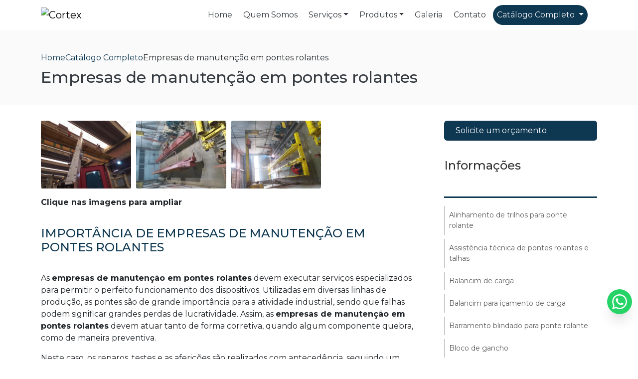

--- FILE ---
content_type: text/html; charset=UTF-8
request_url: https://www.cortexservice.com.br/empresas-manutencao-pontes-rolantes
body_size: 137950
content:

<!DOCTYPE html>
<!--[if lt IE 7]>      <html class="no-js lt-ie9 lt-ie8 lt-ie7"> <![endif]-->
<!--[if IE 7]>         <html class="no-js lt-ie9 lt-ie8"> <![endif]-->
<!--[if IE 8]>         <html class="no-js lt-ie9"> <![endif]-->
<!--[if gt IE 8]><!-->
<html class="no-js" lang="pt-br"> <!--<![endif]-->

<head>
  <!-- HEAD REPOSÁVEL PELAS PÁGINAS ESTÁTICAS -->
  <meta charset="utf-8">

    <link
                        rel="preload"
                        href="https://fonts.googleapis.com/css2?family=Montserrat:ital,wght@0,200;0,400;0,500;0,600;0,700;1,400;1,700&amp;display=swap"
                        as="style"
                        onload="this.onload=null;this.rel='stylesheet'"
                    >
                    <noscript>
                        <link
                            href="https://fonts.googleapis.com/css2?family=Montserrat:ital,wght@0,200;0,400;0,500;0,600;0,700;1,400;1,700&amp;display=swap"
                            rel="stylesheet"
                            type="text/css"
                        >
                    </noscript>  <style> :root { --primary-font: "Montserrat", sans-serif;  } </style>
  <link rel="preload" as="style" href="https://cdnjs.cloudflare.com/ajax/libs/font-awesome/6.5.2/css/all.min.css" onload="this.rel='stylesheet'">
  <link rel="preload" as="style" href="https://cdn.jsdelivr.net/npm/bootstrap-icons@1.11.3/font/bootstrap-icons.min.css" onload="this.onload=null;this.rel='stylesheet'">
  <link rel="preload" as="style" href="https://cdn.jsdelivr.net/npm/bootstrap@5.3.3/dist/css/bootstrap.min.css" integrity="sha384-QWTKZyjpPEjISv5WaRU9OFeRpok6YctnYmDr5pNlyT2bRjXh0JMhjY6hW+ALEwIH" crossorigin="anonymous" onload="this.onload=null;this.rel='stylesheet'">
  <script src="https://cdn.jsdelivr.net/npm/bootstrap@5.3.3/dist/js/bootstrap.bundle.min.js" integrity="sha384-YvpcrYf0tY3lHB60NNkmXc5s9fDVZLESaAA55NDzOxhy9GkcIdslK1eN7N6jIeHz" crossorigin="anonymous"></script>

  <title>Empresas de manutenção em pontes rolantes - Cortex</title>
  <base href="https://www.cortexservice.com.br">
    <meta name="description" content="Empresas de manutenção em pontes rolantes devem atuar em conformidade com as normas de segurança estabelecidas por órgãos como o Ministério do Trabalho...">
  <meta name="keywords" content="Empresas, manutenção, pontes, rolantes, Cortex">
  <meta name="viewport" content="width=device-width, initial-scale=1.0">
  <meta name="geo.position" content="-23.592102;-46.926002">
  <meta name="geo.placename" content="Cotia-SP">
  <meta name="geo.region" content="SP-BR">
  <meta name="ICBM" content="-23.592102;-46.926002">
  <meta name="robots" content="index,follow">
  <meta name="rating" content="General">
  <meta name="revisit-after" content="7 days">
  <link rel="canonical" href="https://www.cortexservice.com.br/empresas-manutencao-pontes-rolantes">
  <meta name="author" content="Cortex">
  <link rel="shortcut icon" href="https://www.cortexservice.com.br/imagens/favicon.png">
  <meta property="og:region" content="Brasil">
  <meta property="og:type" content="article">
  <meta property="og:title" content="Empresas de manutenção em pontes rolantes - Cortex">
    <meta property="og:url" content="https://www.cortexservice.com.br/empresas-manutencao-pontes-rolantes">
  <meta property="og:locale" content="pt_BR">
  <meta property="og:description" content="Empresas de manutenção em pontes rolantes devem atuar em conformidade com as normas de segurança estabelecidas por órgãos como o Ministério do Trabalho...">
  <meta property="og:site_name" content="Cortex">
  <meta name="format-detection" content="telephone=no">

  	<script>
	/*! jQuery v1.9.0 | (c) 2005, 2012 jQuery Foundation, Inc. | jquery.org/license */(function(e,t){"use strict";function n(e){var t=e.length,n=st.type(e);return st.isWindow(e)?!1:1===e.nodeType&&t?!0:"array"===n||"function"!==n&&(0===t||"number"==typeof t&&t>0&&t-1 in e)}function r(e){var t=Tt[e]={};return st.each(e.match(lt)||[],function(e,n){t[n]=!0}),t}function i(e,n,r,i){if(st.acceptData(e)){var o,a,s=st.expando,u="string"==typeof n,l=e.nodeType,c=l?st.cache:e,f=l?e[s]:e[s]&&s;if(f&&c[f]&&(i||c[f].data)||!u||r!==t)return f||(l?e[s]=f=K.pop()||st.guid++:f=s),c[f]||(c[f]={},l||(c[f].toJSON=st.noop)),("object"==typeof n||"function"==typeof n)&&(i?c[f]=st.extend(c[f],n):c[f].data=st.extend(c[f].data,n)),o=c[f],i||(o.data||(o.data={}),o=o.data),r!==t&&(o[st.camelCase(n)]=r),u?(a=o[n],null==a&&(a=o[st.camelCase(n)])):a=o,a}}function o(e,t,n){if(st.acceptData(e)){var r,i,o,a=e.nodeType,u=a?st.cache:e,l=a?e[st.expando]:st.expando;if(u[l]){if(t&&(r=n?u[l]:u[l].data)){st.isArray(t)?t=t.concat(st.map(t,st.camelCase)):t in r?t=[t]:(t=st.camelCase(t),t=t in r?[t]:t.split(" "));for(i=0,o=t.length;o>i;i++)delete r[t[i]];if(!(n?s:st.isEmptyObject)(r))return}(n||(delete u[l].data,s(u[l])))&&(a?st.cleanData([e],!0):st.support.deleteExpando||u!=u.window?delete u[l]:u[l]=null)}}}function a(e,n,r){if(r===t&&1===e.nodeType){var i="data-"+n.replace(Nt,"-$1").toLowerCase();if(r=e.getAttribute(i),"string"==typeof r){try{r="true"===r?!0:"false"===r?!1:"null"===r?null:+r+""===r?+r:wt.test(r)?st.parseJSON(r):r}catch(o){}st.data(e,n,r)}else r=t}return r}function s(e){var t;for(t in e)if(("data"!==t||!st.isEmptyObject(e[t]))&&"toJSON"!==t)return!1;return!0}function u(){return!0}function l(){return!1}function c(e,t){do e=e[t];while(e&&1!==e.nodeType);return e}function f(e,t,n){if(t=t||0,st.isFunction(t))return st.grep(e,function(e,r){var i=!!t.call(e,r,e);return i===n});if(t.nodeType)return st.grep(e,function(e){return e===t===n});if("string"==typeof t){var r=st.grep(e,function(e){return 1===e.nodeType});if(Wt.test(t))return st.filter(t,r,!n);t=st.filter(t,r)}return st.grep(e,function(e){return st.inArray(e,t)>=0===n})}function p(e){var t=zt.split("|"),n=e.createDocumentFragment();if(n.createElement)for(;t.length;)n.createElement(t.pop());return n}function d(e,t){return e.getElementsByTagName(t)[0]||e.appendChild(e.ownerDocument.createElement(t))}function h(e){var t=e.getAttributeNode("type");return e.type=(t&&t.specified)+"/"+e.type,e}function g(e){var t=nn.exec(e.type);return t?e.type=t[1]:e.removeAttribute("type"),e}function m(e,t){for(var n,r=0;null!=(n=e[r]);r++)st._data(n,"globalEval",!t||st._data(t[r],"globalEval"))}function y(e,t){if(1===t.nodeType&&st.hasData(e)){var n,r,i,o=st._data(e),a=st._data(t,o),s=o.events;if(s){delete a.handle,a.events={};for(n in s)for(r=0,i=s[n].length;i>r;r++)st.event.add(t,n,s[n][r])}a.data&&(a.data=st.extend({},a.data))}}function v(e,t){var n,r,i;if(1===t.nodeType){if(n=t.nodeName.toLowerCase(),!st.support.noCloneEvent&&t[st.expando]){r=st._data(t);for(i in r.events)st.removeEvent(t,i,r.handle);t.removeAttribute(st.expando)}"script"===n&&t.text!==e.text?(h(t).text=e.text,g(t)):"object"===n?(t.parentNode&&(t.outerHTML=e.outerHTML),st.support.html5Clone&&e.innerHTML&&!st.trim(t.innerHTML)&&(t.innerHTML=e.innerHTML)):"input"===n&&Zt.test(e.type)?(t.defaultChecked=t.checked=e.checked,t.value!==e.value&&(t.value=e.value)):"option"===n?t.defaultSelected=t.selected=e.defaultSelected:("input"===n||"textarea"===n)&&(t.defaultValue=e.defaultValue)}}function b(e,n){var r,i,o=0,a=e.getElementsByTagName!==t?e.getElementsByTagName(n||"*"):e.querySelectorAll!==t?e.querySelectorAll(n||"*"):t;if(!a)for(a=[],r=e.childNodes||e;null!=(i=r[o]);o++)!n||st.nodeName(i,n)?a.push(i):st.merge(a,b(i,n));return n===t||n&&st.nodeName(e,n)?st.merge([e],a):a}function x(e){Zt.test(e.type)&&(e.defaultChecked=e.checked)}function T(e,t){if(t in e)return t;for(var n=t.charAt(0).toUpperCase()+t.slice(1),r=t,i=Nn.length;i--;)if(t=Nn[i]+n,t in e)return t;return r}function w(e,t){return e=t||e,"none"===st.css(e,"display")||!st.contains(e.ownerDocument,e)}function N(e,t){for(var n,r=[],i=0,o=e.length;o>i;i++)n=e[i],n.style&&(r[i]=st._data(n,"olddisplay"),t?(r[i]||"none"!==n.style.display||(n.style.display=""),""===n.style.display&&w(n)&&(r[i]=st._data(n,"olddisplay",S(n.nodeName)))):r[i]||w(n)||st._data(n,"olddisplay",st.css(n,"display")));for(i=0;o>i;i++)n=e[i],n.style&&(t&&"none"!==n.style.display&&""!==n.style.display||(n.style.display=t?r[i]||"":"none"));return e}function C(e,t,n){var r=mn.exec(t);return r?Math.max(0,r[1]-(n||0))+(r[2]||"px"):t}function k(e,t,n,r,i){for(var o=n===(r?"border":"content")?4:"width"===t?1:0,a=0;4>o;o+=2)"margin"===n&&(a+=st.css(e,n+wn[o],!0,i)),r?("content"===n&&(a-=st.css(e,"padding"+wn[o],!0,i)),"margin"!==n&&(a-=st.css(e,"border"+wn[o]+"Width",!0,i))):(a+=st.css(e,"padding"+wn[o],!0,i),"padding"!==n&&(a+=st.css(e,"border"+wn[o]+"Width",!0,i)));return a}function E(e,t,n){var r=!0,i="width"===t?e.offsetWidth:e.offsetHeight,o=ln(e),a=st.support.boxSizing&&"border-box"===st.css(e,"boxSizing",!1,o);if(0>=i||null==i){if(i=un(e,t,o),(0>i||null==i)&&(i=e.style[t]),yn.test(i))return i;r=a&&(st.support.boxSizingReliable||i===e.style[t]),i=parseFloat(i)||0}return i+k(e,t,n||(a?"border":"content"),r,o)+"px"}function S(e){var t=V,n=bn[e];return n||(n=A(e,t),"none"!==n&&n||(cn=(cn||st("<iframe frameborder='0' width='0' height='0'/>").css("cssText","display:block !important")).appendTo(t.documentElement),t=(cn[0].contentWindow||cn[0].contentDocument).document,t.write("<!doctype html><html><body>"),t.close(),n=A(e,t),cn.detach()),bn[e]=n),n}function A(e,t){var n=st(t.createElement(e)).appendTo(t.body),r=st.css(n[0],"display");return n.remove(),r}function j(e,t,n,r){var i;if(st.isArray(t))st.each(t,function(t,i){n||kn.test(e)?r(e,i):j(e+"["+("object"==typeof i?t:"")+"]",i,n,r)});else if(n||"object"!==st.type(t))r(e,t);else for(i in t)j(e+"["+i+"]",t[i],n,r)}function D(e){return function(t,n){"string"!=typeof t&&(n=t,t="*");var r,i=0,o=t.toLowerCase().match(lt)||[];if(st.isFunction(n))for(;r=o[i++];)"+"===r[0]?(r=r.slice(1)||"*",(e[r]=e[r]||[]).unshift(n)):(e[r]=e[r]||[]).push(n)}}function L(e,n,r,i){function o(u){var l;return a[u]=!0,st.each(e[u]||[],function(e,u){var c=u(n,r,i);return"string"!=typeof c||s||a[c]?s?!(l=c):t:(n.dataTypes.unshift(c),o(c),!1)}),l}var a={},s=e===$n;return o(n.dataTypes[0])||!a["*"]&&o("*")}function H(e,n){var r,i,o=st.ajaxSettings.flatOptions||{};for(r in n)n[r]!==t&&((o[r]?e:i||(i={}))[r]=n[r]);return i&&st.extend(!0,e,i),e}function M(e,n,r){var i,o,a,s,u=e.contents,l=e.dataTypes,c=e.responseFields;for(o in c)o in r&&(n[c[o]]=r[o]);for(;"*"===l[0];)l.shift(),i===t&&(i=e.mimeType||n.getResponseHeader("Content-Type"));if(i)for(o in u)if(u[o]&&u[o].test(i)){l.unshift(o);break}if(l[0]in r)a=l[0];else{for(o in r){if(!l[0]||e.converters[o+" "+l[0]]){a=o;break}s||(s=o)}a=a||s}return a?(a!==l[0]&&l.unshift(a),r[a]):t}function q(e,t){var n,r,i,o,a={},s=0,u=e.dataTypes.slice(),l=u[0];if(e.dataFilter&&(t=e.dataFilter(t,e.dataType)),u[1])for(n in e.converters)a[n.toLowerCase()]=e.converters[n];for(;i=u[++s];)if("*"!==i){if("*"!==l&&l!==i){if(n=a[l+" "+i]||a["* "+i],!n)for(r in a)if(o=r.split(" "),o[1]===i&&(n=a[l+" "+o[0]]||a["* "+o[0]])){n===!0?n=a[r]:a[r]!==!0&&(i=o[0],u.splice(s--,0,i));break}if(n!==!0)if(n&&e["throws"])t=n(t);else try{t=n(t)}catch(c){return{state:"parsererror",error:n?c:"No conversion from "+l+" to "+i}}}l=i}return{state:"success",data:t}}function _(){try{return new e.XMLHttpRequest}catch(t){}}function F(){try{return new e.ActiveXObject("Microsoft.XMLHTTP")}catch(t){}}function O(){return setTimeout(function(){Qn=t}),Qn=st.now()}function B(e,t){st.each(t,function(t,n){for(var r=(rr[t]||[]).concat(rr["*"]),i=0,o=r.length;o>i;i++)if(r[i].call(e,t,n))return})}function P(e,t,n){var r,i,o=0,a=nr.length,s=st.Deferred().always(function(){delete u.elem}),u=function(){if(i)return!1;for(var t=Qn||O(),n=Math.max(0,l.startTime+l.duration-t),r=n/l.duration||0,o=1-r,a=0,u=l.tweens.length;u>a;a++)l.tweens[a].run(o);return s.notifyWith(e,[l,o,n]),1>o&&u?n:(s.resolveWith(e,[l]),!1)},l=s.promise({elem:e,props:st.extend({},t),opts:st.extend(!0,{specialEasing:{}},n),originalProperties:t,originalOptions:n,startTime:Qn||O(),duration:n.duration,tweens:[],createTween:function(t,n){var r=st.Tween(e,l.opts,t,n,l.opts.specialEasing[t]||l.opts.easing);return l.tweens.push(r),r},stop:function(t){var n=0,r=t?l.tweens.length:0;if(i)return this;for(i=!0;r>n;n++)l.tweens[n].run(1);return t?s.resolveWith(e,[l,t]):s.rejectWith(e,[l,t]),this}}),c=l.props;for(R(c,l.opts.specialEasing);a>o;o++)if(r=nr[o].call(l,e,c,l.opts))return r;return B(l,c),st.isFunction(l.opts.start)&&l.opts.start.call(e,l),st.fx.timer(st.extend(u,{elem:e,anim:l,queue:l.opts.queue})),l.progress(l.opts.progress).done(l.opts.done,l.opts.complete).fail(l.opts.fail).always(l.opts.always)}function R(e,t){var n,r,i,o,a;for(n in e)if(r=st.camelCase(n),i=t[r],o=e[n],st.isArray(o)&&(i=o[1],o=e[n]=o[0]),n!==r&&(e[r]=o,delete e[n]),a=st.cssHooks[r],a&&"expand"in a){o=a.expand(o),delete e[r];for(n in o)n in e||(e[n]=o[n],t[n]=i)}else t[r]=i}function W(e,t,n){var r,i,o,a,s,u,l,c,f,p=this,d=e.style,h={},g=[],m=e.nodeType&&w(e);n.queue||(c=st._queueHooks(e,"fx"),null==c.unqueued&&(c.unqueued=0,f=c.empty.fire,c.empty.fire=function(){c.unqueued||f()}),c.unqueued++,p.always(function(){p.always(function(){c.unqueued--,st.queue(e,"fx").length||c.empty.fire()})})),1===e.nodeType&&("height"in t||"width"in t)&&(n.overflow=[d.overflow,d.overflowX,d.overflowY],"inline"===st.css(e,"display")&&"none"===st.css(e,"float")&&(st.support.inlineBlockNeedsLayout&&"inline"!==S(e.nodeName)?d.zoom=1:d.display="inline-block")),n.overflow&&(d.overflow="hidden",st.support.shrinkWrapBlocks||p.done(function(){d.overflow=n.overflow[0],d.overflowX=n.overflow[1],d.overflowY=n.overflow[2]}));for(r in t)if(o=t[r],Zn.exec(o)){if(delete t[r],u=u||"toggle"===o,o===(m?"hide":"show"))continue;g.push(r)}if(a=g.length){s=st._data(e,"fxshow")||st._data(e,"fxshow",{}),"hidden"in s&&(m=s.hidden),u&&(s.hidden=!m),m?st(e).show():p.done(function(){st(e).hide()}),p.done(function(){var t;st._removeData(e,"fxshow");for(t in h)st.style(e,t,h[t])});for(r=0;a>r;r++)i=g[r],l=p.createTween(i,m?s[i]:0),h[i]=s[i]||st.style(e,i),i in s||(s[i]=l.start,m&&(l.end=l.start,l.start="width"===i||"height"===i?1:0))}}function $(e,t,n,r,i){return new $.prototype.init(e,t,n,r,i)}function I(e,t){var n,r={height:e},i=0;for(t=t?1:0;4>i;i+=2-t)n=wn[i],r["margin"+n]=r["padding"+n]=e;return t&&(r.opacity=r.width=e),r}function z(e){return st.isWindow(e)?e:9===e.nodeType?e.defaultView||e.parentWindow:!1}var X,U,V=e.document,Y=e.location,J=e.jQuery,G=e.$,Q={},K=[],Z="1.9.0",et=K.concat,tt=K.push,nt=K.slice,rt=K.indexOf,it=Q.toString,ot=Q.hasOwnProperty,at=Z.trim,st=function(e,t){return new st.fn.init(e,t,X)},ut=/[+-]?(?:\d*\.|)\d+(?:[eE][+-]?\d+|)/.source,lt=/\S+/g,ct=/^[\s\uFEFF\xA0]+|[\s\uFEFF\xA0]+$/g,ft=/^(?:(<[\w\W]+>)[^>]*|#([\w-]*))$/,pt=/^<(\w+)\s*\/?>(?:<\/\1>|)$/,dt=/^[\],:{}\s]*$/,ht=/(?:^|:|,)(?:\s*\[)+/g,gt=/\\(?:["\\\/bfnrt]|u[\da-fA-F]{4})/g,mt=/"[^"\\\r\n]*"|true|false|null|-?(?:\d+\.|)\d+(?:[eE][+-]?\d+|)/g,yt=/^-ms-/,vt=/-([\da-z])/gi,bt=function(e,t){return t.toUpperCase()},xt=function(){V.addEventListener?(V.removeEventListener("DOMContentLoaded",xt,!1),st.ready()):"complete"===V.readyState&&(V.detachEvent("onreadystatechange",xt),st.ready())};st.fn=st.prototype={jquery:Z,constructor:st,init:function(e,n,r){var i,o;if(!e)return this;if("string"==typeof e){if(i="<"===e.charAt(0)&&">"===e.charAt(e.length-1)&&e.length>=3?[null,e,null]:ft.exec(e),!i||!i[1]&&n)return!n||n.jquery?(n||r).find(e):this.constructor(n).find(e);if(i[1]){if(n=n instanceof st?n[0]:n,st.merge(this,st.parseHTML(i[1],n&&n.nodeType?n.ownerDocument||n:V,!0)),pt.test(i[1])&&st.isPlainObject(n))for(i in n)st.isFunction(this[i])?this[i](n[i]):this.attr(i,n[i]);return this}if(o=V.getElementById(i[2]),o&&o.parentNode){if(o.id!==i[2])return r.find(e);this.length=1,this[0]=o}return this.context=V,this.selector=e,this}return e.nodeType?(this.context=this[0]=e,this.length=1,this):st.isFunction(e)?r.ready(e):(e.selector!==t&&(this.selector=e.selector,this.context=e.context),st.makeArray(e,this))},selector:"",length:0,size:function(){return this.length},toArray:function(){return nt.call(this)},get:function(e){return null==e?this.toArray():0>e?this[this.length+e]:this[e]},pushStack:function(e){var t=st.merge(this.constructor(),e);return t.prevObject=this,t.context=this.context,t},each:function(e,t){return st.each(this,e,t)},ready:function(e){return st.ready.promise().done(e),this},slice:function(){return this.pushStack(nt.apply(this,arguments))},first:function(){return this.eq(0)},last:function(){return this.eq(-1)},eq:function(e){var t=this.length,n=+e+(0>e?t:0);return this.pushStack(n>=0&&t>n?[this[n]]:[])},map:function(e){return this.pushStack(st.map(this,function(t,n){return e.call(t,n,t)}))},end:function(){return this.prevObject||this.constructor(null)},push:tt,sort:[].sort,splice:[].splice},st.fn.init.prototype=st.fn,st.extend=st.fn.extend=function(){var e,n,r,i,o,a,s=arguments[0]||{},u=1,l=arguments.length,c=!1;for("boolean"==typeof s&&(c=s,s=arguments[1]||{},u=2),"object"==typeof s||st.isFunction(s)||(s={}),l===u&&(s=this,--u);l>u;u++)if(null!=(e=arguments[u]))for(n in e)r=s[n],i=e[n],s!==i&&(c&&i&&(st.isPlainObject(i)||(o=st.isArray(i)))?(o?(o=!1,a=r&&st.isArray(r)?r:[]):a=r&&st.isPlainObject(r)?r:{},s[n]=st.extend(c,a,i)):i!==t&&(s[n]=i));return s},st.extend({noConflict:function(t){return e.$===st&&(e.$=G),t&&e.jQuery===st&&(e.jQuery=J),st},isReady:!1,readyWait:1,holdReady:function(e){e?st.readyWait++:st.ready(!0)},ready:function(e){if(e===!0?!--st.readyWait:!st.isReady){if(!V.body)return setTimeout(st.ready);st.isReady=!0,e!==!0&&--st.readyWait>0||(U.resolveWith(V,[st]),st.fn.trigger&&st(V).trigger("ready").off("ready"))}},isFunction:function(e){return"function"===st.type(e)},isArray:Array.isArray||function(e){return"array"===st.type(e)},isWindow:function(e){return null!=e&&e==e.window},isNumeric:function(e){return!isNaN(parseFloat(e))&&isFinite(e)},type:function(e){return null==e?e+"":"object"==typeof e||"function"==typeof e?Q[it.call(e)]||"object":typeof e},isPlainObject:function(e){if(!e||"object"!==st.type(e)||e.nodeType||st.isWindow(e))return!1;try{if(e.constructor&&!ot.call(e,"constructor")&&!ot.call(e.constructor.prototype,"isPrototypeOf"))return!1}catch(n){return!1}var r;for(r in e);return r===t||ot.call(e,r)},isEmptyObject:function(e){var t;for(t in e)return!1;return!0},error:function(e){throw Error(e)},parseHTML:function(e,t,n){if(!e||"string"!=typeof e)return null;"boolean"==typeof t&&(n=t,t=!1),t=t||V;var r=pt.exec(e),i=!n&&[];return r?[t.createElement(r[1])]:(r=st.buildFragment([e],t,i),i&&st(i).remove(),st.merge([],r.childNodes))},parseJSON:function(n){return e.JSON&&e.JSON.parse?e.JSON.parse(n):null===n?n:"string"==typeof n&&(n=st.trim(n),n&&dt.test(n.replace(gt,"@").replace(mt,"]").replace(ht,"")))?Function("return "+n)():(st.error("Invalid JSON: "+n),t)},parseXML:function(n){var r,i;if(!n||"string"!=typeof n)return null;try{e.DOMParser?(i=new DOMParser,r=i.parseFromString(n,"text/xml")):(r=new ActiveXObject("Microsoft.XMLDOM"),r.async="false",r.loadXML(n))}catch(o){r=t}return r&&r.documentElement&&!r.getElementsByTagName("parsererror").length||st.error("Invalid XML: "+n),r},noop:function(){},globalEval:function(t){t&&st.trim(t)&&(e.execScript||function(t){e.eval.call(e,t)})(t)},camelCase:function(e){return e.replace(yt,"ms-").replace(vt,bt)},nodeName:function(e,t){return e.nodeName&&e.nodeName.toLowerCase()===t.toLowerCase()},each:function(e,t,r){var i,o=0,a=e.length,s=n(e);if(r){if(s)for(;a>o&&(i=t.apply(e[o],r),i!==!1);o++);else for(o in e)if(i=t.apply(e[o],r),i===!1)break}else if(s)for(;a>o&&(i=t.call(e[o],o,e[o]),i!==!1);o++);else for(o in e)if(i=t.call(e[o],o,e[o]),i===!1)break;return e},trim:at&&!at.call("\ufeff\u00a0")?function(e){return null==e?"":at.call(e)}:function(e){return null==e?"":(e+"").replace(ct,"")},makeArray:function(e,t){var r=t||[];return null!=e&&(n(Object(e))?st.merge(r,"string"==typeof e?[e]:e):tt.call(r,e)),r},inArray:function(e,t,n){var r;if(t){if(rt)return rt.call(t,e,n);for(r=t.length,n=n?0>n?Math.max(0,r+n):n:0;r>n;n++)if(n in t&&t[n]===e)return n}return-1},merge:function(e,n){var r=n.length,i=e.length,o=0;if("number"==typeof r)for(;r>o;o++)e[i++]=n[o];else for(;n[o]!==t;)e[i++]=n[o++];return e.length=i,e},grep:function(e,t,n){var r,i=[],o=0,a=e.length;for(n=!!n;a>o;o++)r=!!t(e[o],o),n!==r&&i.push(e[o]);return i},map:function(e,t,r){var i,o=0,a=e.length,s=n(e),u=[];if(s)for(;a>o;o++)i=t(e[o],o,r),null!=i&&(u[u.length]=i);else for(o in e)i=t(e[o],o,r),null!=i&&(u[u.length]=i);return et.apply([],u)},guid:1,proxy:function(e,n){var r,i,o;return"string"==typeof n&&(r=e[n],n=e,e=r),st.isFunction(e)?(i=nt.call(arguments,2),o=function(){return e.apply(n||this,i.concat(nt.call(arguments)))},o.guid=e.guid=e.guid||st.guid++,o):t},access:function(e,n,r,i,o,a,s){var u=0,l=e.length,c=null==r;if("object"===st.type(r)){o=!0;for(u in r)st.access(e,n,u,r[u],!0,a,s)}else if(i!==t&&(o=!0,st.isFunction(i)||(s=!0),c&&(s?(n.call(e,i),n=null):(c=n,n=function(e,t,n){return c.call(st(e),n)})),n))for(;l>u;u++)n(e[u],r,s?i:i.call(e[u],u,n(e[u],r)));return o?e:c?n.call(e):l?n(e[0],r):a},now:function(){return(new Date).getTime()}}),st.ready.promise=function(t){if(!U)if(U=st.Deferred(),"complete"===V.readyState)setTimeout(st.ready);else if(V.addEventListener)V.addEventListener("DOMContentLoaded",xt,!1),e.addEventListener("load",st.ready,!1);else{V.attachEvent("onreadystatechange",xt),e.attachEvent("onload",st.ready);var n=!1;try{n=null==e.frameElement&&V.documentElement}catch(r){}n&&n.doScroll&&function i(){if(!st.isReady){try{n.doScroll("left")}catch(e){return setTimeout(i,50)}st.ready()}}()}return U.promise(t)},st.each("Boolean Number String Function Array Date RegExp Object Error".split(" "),function(e,t){Q["[object "+t+"]"]=t.toLowerCase()}),X=st(V);var Tt={};st.Callbacks=function(e){e="string"==typeof e?Tt[e]||r(e):st.extend({},e);var n,i,o,a,s,u,l=[],c=!e.once&&[],f=function(t){for(n=e.memory&&t,i=!0,u=a||0,a=0,s=l.length,o=!0;l&&s>u;u++)if(l[u].apply(t[0],t[1])===!1&&e.stopOnFalse){n=!1;break}o=!1,l&&(c?c.length&&f(c.shift()):n?l=[]:p.disable())},p={add:function(){if(l){var t=l.length;(function r(t){st.each(t,function(t,n){var i=st.type(n);"function"===i?e.unique&&p.has(n)||l.push(n):n&&n.length&&"string"!==i&&r(n)})})(arguments),o?s=l.length:n&&(a=t,f(n))}return this},remove:function(){return l&&st.each(arguments,function(e,t){for(var n;(n=st.inArray(t,l,n))>-1;)l.splice(n,1),o&&(s>=n&&s--,u>=n&&u--)}),this},has:function(e){return st.inArray(e,l)>-1},empty:function(){return l=[],this},disable:function(){return l=c=n=t,this},disabled:function(){return!l},lock:function(){return c=t,n||p.disable(),this},locked:function(){return!c},fireWith:function(e,t){return t=t||[],t=[e,t.slice?t.slice():t],!l||i&&!c||(o?c.push(t):f(t)),this},fire:function(){return p.fireWith(this,arguments),this},fired:function(){return!!i}};return p},st.extend({Deferred:function(e){var t=[["resolve","done",st.Callbacks("once memory"),"resolved"],["reject","fail",st.Callbacks("once memory"),"rejected"],["notify","progress",st.Callbacks("memory")]],n="pending",r={state:function(){return n},always:function(){return i.done(arguments).fail(arguments),this},then:function(){var e=arguments;return st.Deferred(function(n){st.each(t,function(t,o){var a=o[0],s=st.isFunction(e[t])&&e[t];i[o[1]](function(){var e=s&&s.apply(this,arguments);e&&st.isFunction(e.promise)?e.promise().done(n.resolve).fail(n.reject).progress(n.notify):n[a+"With"](this===r?n.promise():this,s?[e]:arguments)})}),e=null}).promise()},promise:function(e){return null!=e?st.extend(e,r):r}},i={};return r.pipe=r.then,st.each(t,function(e,o){var a=o[2],s=o[3];r[o[1]]=a.add,s&&a.add(function(){n=s},t[1^e][2].disable,t[2][2].lock),i[o[0]]=function(){return i[o[0]+"With"](this===i?r:this,arguments),this},i[o[0]+"With"]=a.fireWith}),r.promise(i),e&&e.call(i,i),i},when:function(e){var t,n,r,i=0,o=nt.call(arguments),a=o.length,s=1!==a||e&&st.isFunction(e.promise)?a:0,u=1===s?e:st.Deferred(),l=function(e,n,r){return function(i){n[e]=this,r[e]=arguments.length>1?nt.call(arguments):i,r===t?u.notifyWith(n,r):--s||u.resolveWith(n,r)}};if(a>1)for(t=Array(a),n=Array(a),r=Array(a);a>i;i++)o[i]&&st.isFunction(o[i].promise)?o[i].promise().done(l(i,r,o)).fail(u.reject).progress(l(i,n,t)):--s;return s||u.resolveWith(r,o),u.promise()}}),st.support=function(){var n,r,i,o,a,s,u,l,c,f,p=V.createElement("div");if(p.setAttribute("className","t"),p.innerHTML="  <link/><table></table><a href='/a'>a</a><input type='checkbox'>",r=p.getElementsByTagName("*"),i=p.getElementsByTagName("a")[0],!r||!i||!r.length)return{};o=V.createElement("select"),a=o.appendChild(V.createElement("option")),s=p.getElementsByTagName("input")[0],i.style.cssText="top:1px;float:left;opacity:.5",n={getSetAttribute:"t"!==p.className,leadingWhitespace:3===p.firstChild.nodeType,tbody:!p.getElementsByTagName("tbody").length,htmlSerialize:!!p.getElementsByTagName("link").length,style:/top/.test(i.getAttribute("style")),hrefNormalized:"/a"===i.getAttribute("href"),opacity:/^0.5/.test(i.style.opacity),cssFloat:!!i.style.cssFloat,checkOn:!!s.value,optSelected:a.selected,enctype:!!V.createElement("form").enctype,html5Clone:"<:nav></:nav>"!==V.createElement("nav").cloneNode(!0).outerHTML,boxModel:"CSS1Compat"===V.compatMode,deleteExpando:!0,noCloneEvent:!0,inlineBlockNeedsLayout:!1,shrinkWrapBlocks:!1,reliableMarginRight:!0,boxSizingReliable:!0,pixelPosition:!1},s.checked=!0,n.noCloneChecked=s.cloneNode(!0).checked,o.disabled=!0,n.optDisabled=!a.disabled;try{delete p.test}catch(d){n.deleteExpando=!1}s=V.createElement("input"),s.setAttribute("value",""),n.input=""===s.getAttribute("value"),s.value="t",s.setAttribute("type","radio"),n.radioValue="t"===s.value,s.setAttribute("checked","t"),s.setAttribute("name","t"),u=V.createDocumentFragment(),u.appendChild(s),n.appendChecked=s.checked,n.checkClone=u.cloneNode(!0).cloneNode(!0).lastChild.checked,p.attachEvent&&(p.attachEvent("onclick",function(){n.noCloneEvent=!1}),p.cloneNode(!0).click());for(f in{submit:!0,change:!0,focusin:!0})p.setAttribute(l="on"+f,"t"),n[f+"Bubbles"]=l in e||p.attributes[l].expando===!1;return p.style.backgroundClip="content-box",p.cloneNode(!0).style.backgroundClip="",n.clearCloneStyle="content-box"===p.style.backgroundClip,st(function(){var r,i,o,a="padding:0;margin:0;border:0;display:block;box-sizing:content-box;-moz-box-sizing:content-box;-webkit-box-sizing:content-box;",s=V.getElementsByTagName("body")[0];s&&(r=V.createElement("div"),r.style.cssText="border:0;width:0;height:0;position:absolute;top:0;left:-9999px;margin-top:1px",s.appendChild(r).appendChild(p),p.innerHTML="<table><tr><td></td><td>t</td></tr></table>",o=p.getElementsByTagName("td"),o[0].style.cssText="padding:0;margin:0;border:0;display:none",c=0===o[0].offsetHeight,o[0].style.display="",o[1].style.display="none",n.reliableHiddenOffsets=c&&0===o[0].offsetHeight,p.innerHTML="",p.style.cssText="box-sizing:border-box;-moz-box-sizing:border-box;-webkit-box-sizing:border-box;padding:1px;border:1px;display:block;width:4px;margin-top:1%;position:absolute;top:1%;",n.boxSizing=4===p.offsetWidth,n.doesNotIncludeMarginInBodyOffset=1!==s.offsetTop,e.getComputedStyle&&(n.pixelPosition="1%"!==(e.getComputedStyle(p,null)||{}).top,n.boxSizingReliable="4px"===(e.getComputedStyle(p,null)||{width:"4px"}).width,i=p.appendChild(V.createElement("div")),i.style.cssText=p.style.cssText=a,i.style.marginRight=i.style.width="0",p.style.width="1px",n.reliableMarginRight=!parseFloat((e.getComputedStyle(i,null)||{}).marginRight)),p.style.zoom!==t&&(p.innerHTML="",p.style.cssText=a+"width:1px;padding:1px;display:inline;zoom:1",n.inlineBlockNeedsLayout=3===p.offsetWidth,p.style.display="block",p.innerHTML="<div></div>",p.firstChild.style.width="5px",n.shrinkWrapBlocks=3!==p.offsetWidth,s.style.zoom=1),s.removeChild(r),r=p=o=i=null)}),r=o=u=a=i=s=null,n}();var wt=/(?:\{[\s\S]*\}|\[[\s\S]*\])$/,Nt=/([A-Z])/g;st.extend({cache:{},expando:"jQuery"+(Z+Math.random()).replace(/\D/g,""),noData:{embed:!0,object:"clsid:D27CDB6E-AE6D-11cf-96B8-444553540000",applet:!0},hasData:function(e){return e=e.nodeType?st.cache[e[st.expando]]:e[st.expando],!!e&&!s(e)},data:function(e,t,n){return i(e,t,n,!1)},removeData:function(e,t){return o(e,t,!1)},_data:function(e,t,n){return i(e,t,n,!0)},_removeData:function(e,t){return o(e,t,!0)},acceptData:function(e){var t=e.nodeName&&st.noData[e.nodeName.toLowerCase()];return!t||t!==!0&&e.getAttribute("classid")===t}}),st.fn.extend({data:function(e,n){var r,i,o=this[0],s=0,u=null;if(e===t){if(this.length&&(u=st.data(o),1===o.nodeType&&!st._data(o,"parsedAttrs"))){for(r=o.attributes;r.length>s;s++)i=r[s].name,i.indexOf("data-")||(i=st.camelCase(i.substring(5)),a(o,i,u[i]));st._data(o,"parsedAttrs",!0)}return u}return"object"==typeof e?this.each(function(){st.data(this,e)}):st.access(this,function(n){return n===t?o?a(o,e,st.data(o,e)):null:(this.each(function(){st.data(this,e,n)}),t)},null,n,arguments.length>1,null,!0)},removeData:function(e){return this.each(function(){st.removeData(this,e)})}}),st.extend({queue:function(e,n,r){var i;return e?(n=(n||"fx")+"queue",i=st._data(e,n),r&&(!i||st.isArray(r)?i=st._data(e,n,st.makeArray(r)):i.push(r)),i||[]):t},dequeue:function(e,t){t=t||"fx";var n=st.queue(e,t),r=n.length,i=n.shift(),o=st._queueHooks(e,t),a=function(){st.dequeue(e,t)};"inprogress"===i&&(i=n.shift(),r--),o.cur=i,i&&("fx"===t&&n.unshift("inprogress"),delete o.stop,i.call(e,a,o)),!r&&o&&o.empty.fire()},_queueHooks:function(e,t){var n=t+"queueHooks";return st._data(e,n)||st._data(e,n,{empty:st.Callbacks("once memory").add(function(){st._removeData(e,t+"queue"),st._removeData(e,n)})})}}),st.fn.extend({queue:function(e,n){var r=2;return"string"!=typeof e&&(n=e,e="fx",r--),r>arguments.length?st.queue(this[0],e):n===t?this:this.each(function(){var t=st.queue(this,e,n);st._queueHooks(this,e),"fx"===e&&"inprogress"!==t[0]&&st.dequeue(this,e)})},dequeue:function(e){return this.each(function(){st.dequeue(this,e)})},delay:function(e,t){return e=st.fx?st.fx.speeds[e]||e:e,t=t||"fx",this.queue(t,function(t,n){var r=setTimeout(t,e);n.stop=function(){clearTimeout(r)}})},clearQueue:function(e){return this.queue(e||"fx",[])},promise:function(e,n){var r,i=1,o=st.Deferred(),a=this,s=this.length,u=function(){--i||o.resolveWith(a,[a])};for("string"!=typeof e&&(n=e,e=t),e=e||"fx";s--;)r=st._data(a[s],e+"queueHooks"),r&&r.empty&&(i++,r.empty.add(u));return u(),o.promise(n)}});var Ct,kt,Et=/[\t\r\n]/g,St=/\r/g,At=/^(?:input|select|textarea|button|object)$/i,jt=/^(?:a|area)$/i,Dt=/^(?:checked|selected|autofocus|autoplay|async|controls|defer|disabled|hidden|loop|multiple|open|readonly|required|scoped)$/i,Lt=/^(?:checked|selected)$/i,Ht=st.support.getSetAttribute,Mt=st.support.input;st.fn.extend({attr:function(e,t){return st.access(this,st.attr,e,t,arguments.length>1)},removeAttr:function(e){return this.each(function(){st.removeAttr(this,e)})},prop:function(e,t){return st.access(this,st.prop,e,t,arguments.length>1)},removeProp:function(e){return e=st.propFix[e]||e,this.each(function(){try{this[e]=t,delete this[e]}catch(n){}})},addClass:function(e){var t,n,r,i,o,a=0,s=this.length,u="string"==typeof e&&e;if(st.isFunction(e))return this.each(function(t){st(this).addClass(e.call(this,t,this.className))});if(u)for(t=(e||"").match(lt)||[];s>a;a++)if(n=this[a],r=1===n.nodeType&&(n.className?(" "+n.className+" ").replace(Et," "):" ")){for(o=0;i=t[o++];)0>r.indexOf(" "+i+" ")&&(r+=i+" ");n.className=st.trim(r)}return this},removeClass:function(e){var t,n,r,i,o,a=0,s=this.length,u=0===arguments.length||"string"==typeof e&&e;if(st.isFunction(e))return this.each(function(t){st(this).removeClass(e.call(this,t,this.className))});if(u)for(t=(e||"").match(lt)||[];s>a;a++)if(n=this[a],r=1===n.nodeType&&(n.className?(" "+n.className+" ").replace(Et," "):"")){for(o=0;i=t[o++];)for(;r.indexOf(" "+i+" ")>=0;)r=r.replace(" "+i+" "," ");n.className=e?st.trim(r):""}return this},toggleClass:function(e,t){var n=typeof e,r="boolean"==typeof t;return st.isFunction(e)?this.each(function(n){st(this).toggleClass(e.call(this,n,this.className,t),t)}):this.each(function(){if("string"===n)for(var i,o=0,a=st(this),s=t,u=e.match(lt)||[];i=u[o++];)s=r?s:!a.hasClass(i),a[s?"addClass":"removeClass"](i);else("undefined"===n||"boolean"===n)&&(this.className&&st._data(this,"__className__",this.className),this.className=this.className||e===!1?"":st._data(this,"__className__")||"")})},hasClass:function(e){for(var t=" "+e+" ",n=0,r=this.length;r>n;n++)if(1===this[n].nodeType&&(" "+this[n].className+" ").replace(Et," ").indexOf(t)>=0)return!0;return!1},val:function(e){var n,r,i,o=this[0];{if(arguments.length)return i=st.isFunction(e),this.each(function(r){var o,a=st(this);1===this.nodeType&&(o=i?e.call(this,r,a.val()):e,null==o?o="":"number"==typeof o?o+="":st.isArray(o)&&(o=st.map(o,function(e){return null==e?"":e+""})),n=st.valHooks[this.type]||st.valHooks[this.nodeName.toLowerCase()],n&&"set"in n&&n.set(this,o,"value")!==t||(this.value=o))});if(o)return n=st.valHooks[o.type]||st.valHooks[o.nodeName.toLowerCase()],n&&"get"in n&&(r=n.get(o,"value"))!==t?r:(r=o.value,"string"==typeof r?r.replace(St,""):null==r?"":r)}}}),st.extend({valHooks:{option:{get:function(e){var t=e.attributes.value;return!t||t.specified?e.value:e.text}},select:{get:function(e){for(var t,n,r=e.options,i=e.selectedIndex,o="select-one"===e.type||0>i,a=o?null:[],s=o?i+1:r.length,u=0>i?s:o?i:0;s>u;u++)if(n=r[u],!(!n.selected&&u!==i||(st.support.optDisabled?n.disabled:null!==n.getAttribute("disabled"))||n.parentNode.disabled&&st.nodeName(n.parentNode,"optgroup"))){if(t=st(n).val(),o)return t;a.push(t)}return a},set:function(e,t){var n=st.makeArray(t);return st(e).find("option").each(function(){this.selected=st.inArray(st(this).val(),n)>=0}),n.length||(e.selectedIndex=-1),n}}},attr:function(e,n,r){var i,o,a,s=e.nodeType;if(e&&3!==s&&8!==s&&2!==s)return e.getAttribute===t?st.prop(e,n,r):(a=1!==s||!st.isXMLDoc(e),a&&(n=n.toLowerCase(),o=st.attrHooks[n]||(Dt.test(n)?kt:Ct)),r===t?o&&a&&"get"in o&&null!==(i=o.get(e,n))?i:(e.getAttribute!==t&&(i=e.getAttribute(n)),null==i?t:i):null!==r?o&&a&&"set"in o&&(i=o.set(e,r,n))!==t?i:(e.setAttribute(n,r+""),r):(st.removeAttr(e,n),t))},removeAttr:function(e,t){var n,r,i=0,o=t&&t.match(lt);if(o&&1===e.nodeType)for(;n=o[i++];)r=st.propFix[n]||n,Dt.test(n)?!Ht&&Lt.test(n)?e[st.camelCase("default-"+n)]=e[r]=!1:e[r]=!1:st.attr(e,n,""),e.removeAttribute(Ht?n:r)},attrHooks:{type:{set:function(e,t){if(!st.support.radioValue&&"radio"===t&&st.nodeName(e,"input")){var n=e.value;return e.setAttribute("type",t),n&&(e.value=n),t}}}},propFix:{tabindex:"tabIndex",readonly:"readOnly","for":"htmlFor","class":"className",maxlength:"maxLength",cellspacing:"cellSpacing",cellpadding:"cellPadding",rowspan:"rowSpan",colspan:"colSpan",usemap:"useMap",frameborder:"frameBorder",contenteditable:"contentEditable"},prop:function(e,n,r){var i,o,a,s=e.nodeType;if(e&&3!==s&&8!==s&&2!==s)return a=1!==s||!st.isXMLDoc(e),a&&(n=st.propFix[n]||n,o=st.propHooks[n]),r!==t?o&&"set"in o&&(i=o.set(e,r,n))!==t?i:e[n]=r:o&&"get"in o&&null!==(i=o.get(e,n))?i:e[n]},propHooks:{tabIndex:{get:function(e){var n=e.getAttributeNode("tabindex");return n&&n.specified?parseInt(n.value,10):At.test(e.nodeName)||jt.test(e.nodeName)&&e.href?0:t}}}}),kt={get:function(e,n){var r=st.prop(e,n),i="boolean"==typeof r&&e.getAttribute(n),o="boolean"==typeof r?Mt&&Ht?null!=i:Lt.test(n)?e[st.camelCase("default-"+n)]:!!i:e.getAttributeNode(n);return o&&o.value!==!1?n.toLowerCase():t},set:function(e,t,n){return t===!1?st.removeAttr(e,n):Mt&&Ht||!Lt.test(n)?e.setAttribute(!Ht&&st.propFix[n]||n,n):e[st.camelCase("default-"+n)]=e[n]=!0,n}},Mt&&Ht||(st.attrHooks.value={get:function(e,n){var r=e.getAttributeNode(n);return st.nodeName(e,"input")?e.defaultValue:r&&r.specified?r.value:t
},set:function(e,n,r){return st.nodeName(e,"input")?(e.defaultValue=n,t):Ct&&Ct.set(e,n,r)}}),Ht||(Ct=st.valHooks.button={get:function(e,n){var r=e.getAttributeNode(n);return r&&("id"===n||"name"===n||"coords"===n?""!==r.value:r.specified)?r.value:t},set:function(e,n,r){var i=e.getAttributeNode(r);return i||e.setAttributeNode(i=e.ownerDocument.createAttribute(r)),i.value=n+="","value"===r||n===e.getAttribute(r)?n:t}},st.attrHooks.contenteditable={get:Ct.get,set:function(e,t,n){Ct.set(e,""===t?!1:t,n)}},st.each(["width","height"],function(e,n){st.attrHooks[n]=st.extend(st.attrHooks[n],{set:function(e,r){return""===r?(e.setAttribute(n,"auto"),r):t}})})),st.support.hrefNormalized||(st.each(["href","src","width","height"],function(e,n){st.attrHooks[n]=st.extend(st.attrHooks[n],{get:function(e){var r=e.getAttribute(n,2);return null==r?t:r}})}),st.each(["href","src"],function(e,t){st.propHooks[t]={get:function(e){return e.getAttribute(t,4)}}})),st.support.style||(st.attrHooks.style={get:function(e){return e.style.cssText||t},set:function(e,t){return e.style.cssText=t+""}}),st.support.optSelected||(st.propHooks.selected=st.extend(st.propHooks.selected,{get:function(e){var t=e.parentNode;return t&&(t.selectedIndex,t.parentNode&&t.parentNode.selectedIndex),null}})),st.support.enctype||(st.propFix.enctype="encoding"),st.support.checkOn||st.each(["radio","checkbox"],function(){st.valHooks[this]={get:function(e){return null===e.getAttribute("value")?"on":e.value}}}),st.each(["radio","checkbox"],function(){st.valHooks[this]=st.extend(st.valHooks[this],{set:function(e,n){return st.isArray(n)?e.checked=st.inArray(st(e).val(),n)>=0:t}})});var qt=/^(?:input|select|textarea)$/i,_t=/^key/,Ft=/^(?:mouse|contextmenu)|click/,Ot=/^(?:focusinfocus|focusoutblur)$/,Bt=/^([^.]*)(?:\.(.+)|)$/;st.event={global:{},add:function(e,n,r,i,o){var a,s,u,l,c,f,p,d,h,g,m,y=3!==e.nodeType&&8!==e.nodeType&&st._data(e);if(y){for(r.handler&&(a=r,r=a.handler,o=a.selector),r.guid||(r.guid=st.guid++),(l=y.events)||(l=y.events={}),(s=y.handle)||(s=y.handle=function(e){return st===t||e&&st.event.triggered===e.type?t:st.event.dispatch.apply(s.elem,arguments)},s.elem=e),n=(n||"").match(lt)||[""],c=n.length;c--;)u=Bt.exec(n[c])||[],h=m=u[1],g=(u[2]||"").split(".").sort(),p=st.event.special[h]||{},h=(o?p.delegateType:p.bindType)||h,p=st.event.special[h]||{},f=st.extend({type:h,origType:m,data:i,handler:r,guid:r.guid,selector:o,needsContext:o&&st.expr.match.needsContext.test(o),namespace:g.join(".")},a),(d=l[h])||(d=l[h]=[],d.delegateCount=0,p.setup&&p.setup.call(e,i,g,s)!==!1||(e.addEventListener?e.addEventListener(h,s,!1):e.attachEvent&&e.attachEvent("on"+h,s))),p.add&&(p.add.call(e,f),f.handler.guid||(f.handler.guid=r.guid)),o?d.splice(d.delegateCount++,0,f):d.push(f),st.event.global[h]=!0;e=null}},remove:function(e,t,n,r,i){var o,a,s,u,l,c,f,p,d,h,g,m=st.hasData(e)&&st._data(e);if(m&&(u=m.events)){for(t=(t||"").match(lt)||[""],l=t.length;l--;)if(s=Bt.exec(t[l])||[],d=g=s[1],h=(s[2]||"").split(".").sort(),d){for(f=st.event.special[d]||{},d=(r?f.delegateType:f.bindType)||d,p=u[d]||[],s=s[2]&&RegExp("(^|\\.)"+h.join("\\.(?:.*\\.|)")+"(\\.|$)"),a=o=p.length;o--;)c=p[o],!i&&g!==c.origType||n&&n.guid!==c.guid||s&&!s.test(c.namespace)||r&&r!==c.selector&&("**"!==r||!c.selector)||(p.splice(o,1),c.selector&&p.delegateCount--,f.remove&&f.remove.call(e,c));a&&!p.length&&(f.teardown&&f.teardown.call(e,h,m.handle)!==!1||st.removeEvent(e,d,m.handle),delete u[d])}else for(d in u)st.event.remove(e,d+t[l],n,r,!0);st.isEmptyObject(u)&&(delete m.handle,st._removeData(e,"events"))}},trigger:function(n,r,i,o){var a,s,u,l,c,f,p,d=[i||V],h=n.type||n,g=n.namespace?n.namespace.split("."):[];if(s=u=i=i||V,3!==i.nodeType&&8!==i.nodeType&&!Ot.test(h+st.event.triggered)&&(h.indexOf(".")>=0&&(g=h.split("."),h=g.shift(),g.sort()),c=0>h.indexOf(":")&&"on"+h,n=n[st.expando]?n:new st.Event(h,"object"==typeof n&&n),n.isTrigger=!0,n.namespace=g.join("."),n.namespace_re=n.namespace?RegExp("(^|\\.)"+g.join("\\.(?:.*\\.|)")+"(\\.|$)"):null,n.result=t,n.target||(n.target=i),r=null==r?[n]:st.makeArray(r,[n]),p=st.event.special[h]||{},o||!p.trigger||p.trigger.apply(i,r)!==!1)){if(!o&&!p.noBubble&&!st.isWindow(i)){for(l=p.delegateType||h,Ot.test(l+h)||(s=s.parentNode);s;s=s.parentNode)d.push(s),u=s;u===(i.ownerDocument||V)&&d.push(u.defaultView||u.parentWindow||e)}for(a=0;(s=d[a++])&&!n.isPropagationStopped();)n.type=a>1?l:p.bindType||h,f=(st._data(s,"events")||{})[n.type]&&st._data(s,"handle"),f&&f.apply(s,r),f=c&&s[c],f&&st.acceptData(s)&&f.apply&&f.apply(s,r)===!1&&n.preventDefault();if(n.type=h,!(o||n.isDefaultPrevented()||p._default&&p._default.apply(i.ownerDocument,r)!==!1||"click"===h&&st.nodeName(i,"a")||!st.acceptData(i)||!c||!i[h]||st.isWindow(i))){u=i[c],u&&(i[c]=null),st.event.triggered=h;try{i[h]()}catch(m){}st.event.triggered=t,u&&(i[c]=u)}return n.result}},dispatch:function(e){e=st.event.fix(e);var n,r,i,o,a,s=[],u=nt.call(arguments),l=(st._data(this,"events")||{})[e.type]||[],c=st.event.special[e.type]||{};if(u[0]=e,e.delegateTarget=this,!c.preDispatch||c.preDispatch.call(this,e)!==!1){for(s=st.event.handlers.call(this,e,l),n=0;(o=s[n++])&&!e.isPropagationStopped();)for(e.currentTarget=o.elem,r=0;(a=o.handlers[r++])&&!e.isImmediatePropagationStopped();)(!e.namespace_re||e.namespace_re.test(a.namespace))&&(e.handleObj=a,e.data=a.data,i=((st.event.special[a.origType]||{}).handle||a.handler).apply(o.elem,u),i!==t&&(e.result=i)===!1&&(e.preventDefault(),e.stopPropagation()));return c.postDispatch&&c.postDispatch.call(this,e),e.result}},handlers:function(e,n){var r,i,o,a,s=[],u=n.delegateCount,l=e.target;if(u&&l.nodeType&&(!e.button||"click"!==e.type))for(;l!=this;l=l.parentNode||this)if(l.disabled!==!0||"click"!==e.type){for(i=[],r=0;u>r;r++)a=n[r],o=a.selector+" ",i[o]===t&&(i[o]=a.needsContext?st(o,this).index(l)>=0:st.find(o,this,null,[l]).length),i[o]&&i.push(a);i.length&&s.push({elem:l,handlers:i})}return n.length>u&&s.push({elem:this,handlers:n.slice(u)}),s},fix:function(e){if(e[st.expando])return e;var t,n,r=e,i=st.event.fixHooks[e.type]||{},o=i.props?this.props.concat(i.props):this.props;for(e=new st.Event(r),t=o.length;t--;)n=o[t],e[n]=r[n];return e.target||(e.target=r.srcElement||V),3===e.target.nodeType&&(e.target=e.target.parentNode),e.metaKey=!!e.metaKey,i.filter?i.filter(e,r):e},props:"altKey bubbles cancelable ctrlKey currentTarget eventPhase metaKey relatedTarget shiftKey target timeStamp view which".split(" "),fixHooks:{},keyHooks:{props:"char charCode key keyCode".split(" "),filter:function(e,t){return null==e.which&&(e.which=null!=t.charCode?t.charCode:t.keyCode),e}},mouseHooks:{props:"button buttons clientX clientY fromElement offsetX offsetY pageX pageY screenX screenY toElement".split(" "),filter:function(e,n){var r,i,o,a=n.button,s=n.fromElement;return null==e.pageX&&null!=n.clientX&&(r=e.target.ownerDocument||V,i=r.documentElement,o=r.body,e.pageX=n.clientX+(i&&i.scrollLeft||o&&o.scrollLeft||0)-(i&&i.clientLeft||o&&o.clientLeft||0),e.pageY=n.clientY+(i&&i.scrollTop||o&&o.scrollTop||0)-(i&&i.clientTop||o&&o.clientTop||0)),!e.relatedTarget&&s&&(e.relatedTarget=s===e.target?n.toElement:s),e.which||a===t||(e.which=1&a?1:2&a?3:4&a?2:0),e}},special:{load:{noBubble:!0},click:{trigger:function(){return st.nodeName(this,"input")&&"checkbox"===this.type&&this.click?(this.click(),!1):t}},focus:{trigger:function(){if(this!==V.activeElement&&this.focus)try{return this.focus(),!1}catch(e){}},delegateType:"focusin"},blur:{trigger:function(){return this===V.activeElement&&this.blur?(this.blur(),!1):t},delegateType:"focusout"},beforeunload:{postDispatch:function(e){e.result!==t&&(e.originalEvent.returnValue=e.result)}}},simulate:function(e,t,n,r){var i=st.extend(new st.Event,n,{type:e,isSimulated:!0,originalEvent:{}});r?st.event.trigger(i,null,t):st.event.dispatch.call(t,i),i.isDefaultPrevented()&&n.preventDefault()}},st.removeEvent=V.removeEventListener?function(e,t,n){e.removeEventListener&&e.removeEventListener(t,n,!1)}:function(e,n,r){var i="on"+n;e.detachEvent&&(e[i]===t&&(e[i]=null),e.detachEvent(i,r))},st.Event=function(e,n){return this instanceof st.Event?(e&&e.type?(this.originalEvent=e,this.type=e.type,this.isDefaultPrevented=e.defaultPrevented||e.returnValue===!1||e.getPreventDefault&&e.getPreventDefault()?u:l):this.type=e,n&&st.extend(this,n),this.timeStamp=e&&e.timeStamp||st.now(),this[st.expando]=!0,t):new st.Event(e,n)},st.Event.prototype={isDefaultPrevented:l,isPropagationStopped:l,isImmediatePropagationStopped:l,preventDefault:function(){var e=this.originalEvent;this.isDefaultPrevented=u,e&&(e.preventDefault?e.preventDefault():e.returnValue=!1)},stopPropagation:function(){var e=this.originalEvent;this.isPropagationStopped=u,e&&(e.stopPropagation&&e.stopPropagation(),e.cancelBubble=!0)},stopImmediatePropagation:function(){this.isImmediatePropagationStopped=u,this.stopPropagation()}},st.each({mouseenter:"mouseover",mouseleave:"mouseout"},function(e,t){st.event.special[e]={delegateType:t,bindType:t,handle:function(e){var n,r=this,i=e.relatedTarget,o=e.handleObj;return(!i||i!==r&&!st.contains(r,i))&&(e.type=o.origType,n=o.handler.apply(this,arguments),e.type=t),n}}}),st.support.submitBubbles||(st.event.special.submit={setup:function(){return st.nodeName(this,"form")?!1:(st.event.add(this,"click._submit keypress._submit",function(e){var n=e.target,r=st.nodeName(n,"input")||st.nodeName(n,"button")?n.form:t;r&&!st._data(r,"submitBubbles")&&(st.event.add(r,"submit._submit",function(e){e._submit_bubble=!0}),st._data(r,"submitBubbles",!0))}),t)},postDispatch:function(e){e._submit_bubble&&(delete e._submit_bubble,this.parentNode&&!e.isTrigger&&st.event.simulate("submit",this.parentNode,e,!0))},teardown:function(){return st.nodeName(this,"form")?!1:(st.event.remove(this,"._submit"),t)}}),st.support.changeBubbles||(st.event.special.change={setup:function(){return qt.test(this.nodeName)?(("checkbox"===this.type||"radio"===this.type)&&(st.event.add(this,"propertychange._change",function(e){"checked"===e.originalEvent.propertyName&&(this._just_changed=!0)}),st.event.add(this,"click._change",function(e){this._just_changed&&!e.isTrigger&&(this._just_changed=!1),st.event.simulate("change",this,e,!0)})),!1):(st.event.add(this,"beforeactivate._change",function(e){var t=e.target;qt.test(t.nodeName)&&!st._data(t,"changeBubbles")&&(st.event.add(t,"change._change",function(e){!this.parentNode||e.isSimulated||e.isTrigger||st.event.simulate("change",this.parentNode,e,!0)}),st._data(t,"changeBubbles",!0))}),t)},handle:function(e){var n=e.target;return this!==n||e.isSimulated||e.isTrigger||"radio"!==n.type&&"checkbox"!==n.type?e.handleObj.handler.apply(this,arguments):t},teardown:function(){return st.event.remove(this,"._change"),!qt.test(this.nodeName)}}),st.support.focusinBubbles||st.each({focus:"focusin",blur:"focusout"},function(e,t){var n=0,r=function(e){st.event.simulate(t,e.target,st.event.fix(e),!0)};st.event.special[t]={setup:function(){0===n++&&V.addEventListener(e,r,!0)},teardown:function(){0===--n&&V.removeEventListener(e,r,!0)}}}),st.fn.extend({on:function(e,n,r,i,o){var a,s;if("object"==typeof e){"string"!=typeof n&&(r=r||n,n=t);for(s in e)this.on(s,n,r,e[s],o);return this}if(null==r&&null==i?(i=n,r=n=t):null==i&&("string"==typeof n?(i=r,r=t):(i=r,r=n,n=t)),i===!1)i=l;else if(!i)return this;return 1===o&&(a=i,i=function(e){return st().off(e),a.apply(this,arguments)},i.guid=a.guid||(a.guid=st.guid++)),this.each(function(){st.event.add(this,e,i,r,n)})},one:function(e,t,n,r){return this.on(e,t,n,r,1)},off:function(e,n,r){var i,o;if(e&&e.preventDefault&&e.handleObj)return i=e.handleObj,st(e.delegateTarget).off(i.namespace?i.origType+"."+i.namespace:i.origType,i.selector,i.handler),this;if("object"==typeof e){for(o in e)this.off(o,n,e[o]);return this}return(n===!1||"function"==typeof n)&&(r=n,n=t),r===!1&&(r=l),this.each(function(){st.event.remove(this,e,r,n)})},bind:function(e,t,n){return this.on(e,null,t,n)},unbind:function(e,t){return this.off(e,null,t)},delegate:function(e,t,n,r){return this.on(t,e,n,r)},undelegate:function(e,t,n){return 1===arguments.length?this.off(e,"**"):this.off(t,e||"**",n)},trigger:function(e,t){return this.each(function(){st.event.trigger(e,t,this)})},triggerHandler:function(e,n){var r=this[0];return r?st.event.trigger(e,n,r,!0):t},hover:function(e,t){return this.mouseenter(e).mouseleave(t||e)}}),st.each("blur focus focusin focusout load resize scroll unload click dblclick mousedown mouseup mousemove mouseover mouseout mouseenter mouseleave change select submit keydown keypress keyup error contextmenu".split(" "),function(e,t){st.fn[t]=function(e,n){return arguments.length>0?this.on(t,null,e,n):this.trigger(t)},_t.test(t)&&(st.event.fixHooks[t]=st.event.keyHooks),Ft.test(t)&&(st.event.fixHooks[t]=st.event.mouseHooks)}),function(e,t){function n(e){return ht.test(e+"")}function r(){var e,t=[];return e=function(n,r){return t.push(n+=" ")>C.cacheLength&&delete e[t.shift()],e[n]=r}}function i(e){return e[P]=!0,e}function o(e){var t=L.createElement("div");try{return e(t)}catch(n){return!1}finally{t=null}}function a(e,t,n,r){var i,o,a,s,u,l,c,d,h,g;if((t?t.ownerDocument||t:R)!==L&&D(t),t=t||L,n=n||[],!e||"string"!=typeof e)return n;if(1!==(s=t.nodeType)&&9!==s)return[];if(!M&&!r){if(i=gt.exec(e))if(a=i[1]){if(9===s){if(o=t.getElementById(a),!o||!o.parentNode)return n;if(o.id===a)return n.push(o),n}else if(t.ownerDocument&&(o=t.ownerDocument.getElementById(a))&&O(t,o)&&o.id===a)return n.push(o),n}else{if(i[2])return Q.apply(n,K.call(t.getElementsByTagName(e),0)),n;if((a=i[3])&&W.getByClassName&&t.getElementsByClassName)return Q.apply(n,K.call(t.getElementsByClassName(a),0)),n}if(W.qsa&&!q.test(e)){if(c=!0,d=P,h=t,g=9===s&&e,1===s&&"object"!==t.nodeName.toLowerCase()){for(l=f(e),(c=t.getAttribute("id"))?d=c.replace(vt,"\\$&"):t.setAttribute("id",d),d="[id='"+d+"'] ",u=l.length;u--;)l[u]=d+p(l[u]);h=dt.test(e)&&t.parentNode||t,g=l.join(",")}if(g)try{return Q.apply(n,K.call(h.querySelectorAll(g),0)),n}catch(m){}finally{c||t.removeAttribute("id")}}}return x(e.replace(at,"$1"),t,n,r)}function s(e,t){for(var n=e&&t&&e.nextSibling;n;n=n.nextSibling)if(n===t)return-1;return e?1:-1}function u(e){return function(t){var n=t.nodeName.toLowerCase();return"input"===n&&t.type===e}}function l(e){return function(t){var n=t.nodeName.toLowerCase();return("input"===n||"button"===n)&&t.type===e}}function c(e){return i(function(t){return t=+t,i(function(n,r){for(var i,o=e([],n.length,t),a=o.length;a--;)n[i=o[a]]&&(n[i]=!(r[i]=n[i]))})})}function f(e,t){var n,r,i,o,s,u,l,c=X[e+" "];if(c)return t?0:c.slice(0);for(s=e,u=[],l=C.preFilter;s;){(!n||(r=ut.exec(s)))&&(r&&(s=s.slice(r[0].length)||s),u.push(i=[])),n=!1,(r=lt.exec(s))&&(n=r.shift(),i.push({value:n,type:r[0].replace(at," ")}),s=s.slice(n.length));for(o in C.filter)!(r=pt[o].exec(s))||l[o]&&!(r=l[o](r))||(n=r.shift(),i.push({value:n,type:o,matches:r}),s=s.slice(n.length));if(!n)break}return t?s.length:s?a.error(e):X(e,u).slice(0)}function p(e){for(var t=0,n=e.length,r="";n>t;t++)r+=e[t].value;return r}function d(e,t,n){var r=t.dir,i=n&&"parentNode"===t.dir,o=I++;return t.first?function(t,n,o){for(;t=t[r];)if(1===t.nodeType||i)return e(t,n,o)}:function(t,n,a){var s,u,l,c=$+" "+o;if(a){for(;t=t[r];)if((1===t.nodeType||i)&&e(t,n,a))return!0}else for(;t=t[r];)if(1===t.nodeType||i)if(l=t[P]||(t[P]={}),(u=l[r])&&u[0]===c){if((s=u[1])===!0||s===N)return s===!0}else if(u=l[r]=[c],u[1]=e(t,n,a)||N,u[1]===!0)return!0}}function h(e){return e.length>1?function(t,n,r){for(var i=e.length;i--;)if(!e[i](t,n,r))return!1;return!0}:e[0]}function g(e,t,n,r,i){for(var o,a=[],s=0,u=e.length,l=null!=t;u>s;s++)(o=e[s])&&(!n||n(o,r,i))&&(a.push(o),l&&t.push(s));return a}function m(e,t,n,r,o,a){return r&&!r[P]&&(r=m(r)),o&&!o[P]&&(o=m(o,a)),i(function(i,a,s,u){var l,c,f,p=[],d=[],h=a.length,m=i||b(t||"*",s.nodeType?[s]:s,[]),y=!e||!i&&t?m:g(m,p,e,s,u),v=n?o||(i?e:h||r)?[]:a:y;if(n&&n(y,v,s,u),r)for(l=g(v,d),r(l,[],s,u),c=l.length;c--;)(f=l[c])&&(v[d[c]]=!(y[d[c]]=f));if(i){if(o||e){if(o){for(l=[],c=v.length;c--;)(f=v[c])&&l.push(y[c]=f);o(null,v=[],l,u)}for(c=v.length;c--;)(f=v[c])&&(l=o?Z.call(i,f):p[c])>-1&&(i[l]=!(a[l]=f))}}else v=g(v===a?v.splice(h,v.length):v),o?o(null,a,v,u):Q.apply(a,v)})}function y(e){for(var t,n,r,i=e.length,o=C.relative[e[0].type],a=o||C.relative[" "],s=o?1:0,u=d(function(e){return e===t},a,!0),l=d(function(e){return Z.call(t,e)>-1},a,!0),c=[function(e,n,r){return!o&&(r||n!==j)||((t=n).nodeType?u(e,n,r):l(e,n,r))}];i>s;s++)if(n=C.relative[e[s].type])c=[d(h(c),n)];else{if(n=C.filter[e[s].type].apply(null,e[s].matches),n[P]){for(r=++s;i>r&&!C.relative[e[r].type];r++);return m(s>1&&h(c),s>1&&p(e.slice(0,s-1)).replace(at,"$1"),n,r>s&&y(e.slice(s,r)),i>r&&y(e=e.slice(r)),i>r&&p(e))}c.push(n)}return h(c)}function v(e,t){var n=0,r=t.length>0,o=e.length>0,s=function(i,s,u,l,c){var f,p,d,h=[],m=0,y="0",v=i&&[],b=null!=c,x=j,T=i||o&&C.find.TAG("*",c&&s.parentNode||s),w=$+=null==x?1:Math.E;for(b&&(j=s!==L&&s,N=n);null!=(f=T[y]);y++){if(o&&f){for(p=0;d=e[p];p++)if(d(f,s,u)){l.push(f);break}b&&($=w,N=++n)}r&&((f=!d&&f)&&m--,i&&v.push(f))}if(m+=y,r&&y!==m){for(p=0;d=t[p];p++)d(v,h,s,u);if(i){if(m>0)for(;y--;)v[y]||h[y]||(h[y]=G.call(l));h=g(h)}Q.apply(l,h),b&&!i&&h.length>0&&m+t.length>1&&a.uniqueSort(l)}return b&&($=w,j=x),v};return r?i(s):s}function b(e,t,n){for(var r=0,i=t.length;i>r;r++)a(e,t[r],n);return n}function x(e,t,n,r){var i,o,a,s,u,l=f(e);if(!r&&1===l.length){if(o=l[0]=l[0].slice(0),o.length>2&&"ID"===(a=o[0]).type&&9===t.nodeType&&!M&&C.relative[o[1].type]){if(t=C.find.ID(a.matches[0].replace(xt,Tt),t)[0],!t)return n;e=e.slice(o.shift().value.length)}for(i=pt.needsContext.test(e)?-1:o.length-1;i>=0&&(a=o[i],!C.relative[s=a.type]);i--)if((u=C.find[s])&&(r=u(a.matches[0].replace(xt,Tt),dt.test(o[0].type)&&t.parentNode||t))){if(o.splice(i,1),e=r.length&&p(o),!e)return Q.apply(n,K.call(r,0)),n;break}}return S(e,l)(r,t,M,n,dt.test(e)),n}function T(){}var w,N,C,k,E,S,A,j,D,L,H,M,q,_,F,O,B,P="sizzle"+-new Date,R=e.document,W={},$=0,I=0,z=r(),X=r(),U=r(),V=typeof t,Y=1<<31,J=[],G=J.pop,Q=J.push,K=J.slice,Z=J.indexOf||function(e){for(var t=0,n=this.length;n>t;t++)if(this[t]===e)return t;return-1},et="[\\x20\\t\\r\\n\\f]",tt="(?:\\\\.|[\\w-]|[^\\x00-\\xa0])+",nt=tt.replace("w","w#"),rt="([*^$|!~]?=)",it="\\["+et+"*("+tt+")"+et+"*(?:"+rt+et+"*(?:(['\"])((?:\\\\.|[^\\\\])*?)\\3|("+nt+")|)|)"+et+"*\\]",ot=":("+tt+")(?:\\(((['\"])((?:\\\\.|[^\\\\])*?)\\3|((?:\\\\.|[^\\\\()[\\]]|"+it.replace(3,8)+")*)|.*)\\)|)",at=RegExp("^"+et+"+|((?:^|[^\\\\])(?:\\\\.)*)"+et+"+$","g"),ut=RegExp("^"+et+"*,"+et+"*"),lt=RegExp("^"+et+"*([\\x20\\t\\r\\n\\f>+~])"+et+"*"),ct=RegExp(ot),ft=RegExp("^"+nt+"$"),pt={ID:RegExp("^#("+tt+")"),CLASS:RegExp("^\\.("+tt+")"),NAME:RegExp("^\\[name=['\"]?("+tt+")['\"]?\\]"),TAG:RegExp("^("+tt.replace("w","w*")+")"),ATTR:RegExp("^"+it),PSEUDO:RegExp("^"+ot),CHILD:RegExp("^:(only|first|last|nth|nth-last)-(child|of-type)(?:\\("+et+"*(even|odd|(([+-]|)(\\d*)n|)"+et+"*(?:([+-]|)"+et+"*(\\d+)|))"+et+"*\\)|)","i"),needsContext:RegExp("^"+et+"*[>+~]|:(even|odd|eq|gt|lt|nth|first|last)(?:\\("+et+"*((?:-\\d)?\\d*)"+et+"*\\)|)(?=[^-]|$)","i")},dt=/[\x20\t\r\n\f]*[+~]/,ht=/\{\s*\[native code\]\s*\}/,gt=/^(?:#([\w-]+)|(\w+)|\.([\w-]+))$/,mt=/^(?:input|select|textarea|button)$/i,yt=/^h\d$/i,vt=/'|\\/g,bt=/\=[\x20\t\r\n\f]*([^'"\]]*)[\x20\t\r\n\f]*\]/g,xt=/\\([\da-fA-F]{1,6}[\x20\t\r\n\f]?|.)/g,Tt=function(e,t){var n="0x"+t-65536;return n!==n?t:0>n?String.fromCharCode(n+65536):String.fromCharCode(55296|n>>10,56320|1023&n)};try{K.call(H.childNodes,0)[0].nodeType}catch(wt){K=function(e){for(var t,n=[];t=this[e];e++)n.push(t);return n}}E=a.isXML=function(e){var t=e&&(e.ownerDocument||e).documentElement;return t?"HTML"!==t.nodeName:!1},D=a.setDocument=function(e){var r=e?e.ownerDocument||e:R;return r!==L&&9===r.nodeType&&r.documentElement?(L=r,H=r.documentElement,M=E(r),W.tagNameNoComments=o(function(e){return e.appendChild(r.createComment("")),!e.getElementsByTagName("*").length}),W.attributes=o(function(e){e.innerHTML="<select></select>";var t=typeof e.lastChild.getAttribute("multiple");return"boolean"!==t&&"string"!==t}),W.getByClassName=o(function(e){return e.innerHTML="<div class='hidden e'></div><div class='hidden'></div>",e.getElementsByClassName&&e.getElementsByClassName("e").length?(e.lastChild.className="e",2===e.getElementsByClassName("e").length):!1}),W.getByName=o(function(e){e.id=P+0,e.innerHTML="<a name='"+P+"'></a><div name='"+P+"'></div>",H.insertBefore(e,H.firstChild);var t=r.getElementsByName&&r.getElementsByName(P).length===2+r.getElementsByName(P+0).length;return W.getIdNotName=!r.getElementById(P),H.removeChild(e),t}),C.attrHandle=o(function(e){return e.innerHTML="<a href='#'></a>",e.firstChild&&typeof e.firstChild.getAttribute!==V&&"#"===e.firstChild.getAttribute("href")})?{}:{href:function(e){return e.getAttribute("href",2)},type:function(e){return e.getAttribute("type")}},W.getIdNotName?(C.find.ID=function(e,t){if(typeof t.getElementById!==V&&!M){var n=t.getElementById(e);return n&&n.parentNode?[n]:[]}},C.filter.ID=function(e){var t=e.replace(xt,Tt);return function(e){return e.getAttribute("id")===t}}):(C.find.ID=function(e,n){if(typeof n.getElementById!==V&&!M){var r=n.getElementById(e);return r?r.id===e||typeof r.getAttributeNode!==V&&r.getAttributeNode("id").value===e?[r]:t:[]}},C.filter.ID=function(e){var t=e.replace(xt,Tt);return function(e){var n=typeof e.getAttributeNode!==V&&e.getAttributeNode("id");return n&&n.value===t}}),C.find.TAG=W.tagNameNoComments?function(e,n){return typeof n.getElementsByTagName!==V?n.getElementsByTagName(e):t}:function(e,t){var n,r=[],i=0,o=t.getElementsByTagName(e);if("*"===e){for(;n=o[i];i++)1===n.nodeType&&r.push(n);return r}return o},C.find.NAME=W.getByName&&function(e,n){return typeof n.getElementsByName!==V?n.getElementsByName(name):t},C.find.CLASS=W.getByClassName&&function(e,n){return typeof n.getElementsByClassName===V||M?t:n.getElementsByClassName(e)},_=[],q=[":focus"],(W.qsa=n(r.querySelectorAll))&&(o(function(e){e.innerHTML="<select><option selected=''></option></select>",e.querySelectorAll("[selected]").length||q.push("\\["+et+"*(?:checked|disabled|ismap|multiple|readonly|selected|value)"),e.querySelectorAll(":checked").length||q.push(":checked")}),o(function(e){e.innerHTML="<input type='hidden' i=''>",e.querySelectorAll("[i^='']").length&&q.push("[*^$]="+et+"*(?:\"\"|'')"),e.querySelectorAll(":enabled").length||q.push(":enabled",":disabled"),e.querySelectorAll("*,:x"),q.push(",.*:")})),(W.matchesSelector=n(F=H.matchesSelector||H.mozMatchesSelector||H.webkitMatchesSelector||H.oMatchesSelector||H.msMatchesSelector))&&o(function(e){W.disconnectedMatch=F.call(e,"div"),F.call(e,"[s!='']:x"),_.push("!=",ot)}),q=RegExp(q.join("|")),_=RegExp(_.join("|")),O=n(H.contains)||H.compareDocumentPosition?function(e,t){var n=9===e.nodeType?e.documentElement:e,r=t&&t.parentNode;return e===r||!(!r||1!==r.nodeType||!(n.contains?n.contains(r):e.compareDocumentPosition&&16&e.compareDocumentPosition(r)))}:function(e,t){if(t)for(;t=t.parentNode;)if(t===e)return!0;return!1},B=H.compareDocumentPosition?function(e,t){var n;return e===t?(A=!0,0):(n=t.compareDocumentPosition&&e.compareDocumentPosition&&e.compareDocumentPosition(t))?1&n||e.parentNode&&11===e.parentNode.nodeType?e===r||O(R,e)?-1:t===r||O(R,t)?1:0:4&n?-1:1:e.compareDocumentPosition?-1:1}:function(e,t){var n,i=0,o=e.parentNode,a=t.parentNode,u=[e],l=[t];if(e===t)return A=!0,0;if(e.sourceIndex&&t.sourceIndex)return(~t.sourceIndex||Y)-(O(R,e)&&~e.sourceIndex||Y);if(!o||!a)return e===r?-1:t===r?1:o?-1:a?1:0;if(o===a)return s(e,t);for(n=e;n=n.parentNode;)u.unshift(n);for(n=t;n=n.parentNode;)l.unshift(n);for(;u[i]===l[i];)i++;return i?s(u[i],l[i]):u[i]===R?-1:l[i]===R?1:0},A=!1,[0,0].sort(B),W.detectDuplicates=A,L):L},a.matches=function(e,t){return a(e,null,null,t)},a.matchesSelector=function(e,t){if((e.ownerDocument||e)!==L&&D(e),t=t.replace(bt,"='$1']"),!(!W.matchesSelector||M||_&&_.test(t)||q.test(t)))try{var n=F.call(e,t);if(n||W.disconnectedMatch||e.document&&11!==e.document.nodeType)return n}catch(r){}return a(t,L,null,[e]).length>0},a.contains=function(e,t){return(e.ownerDocument||e)!==L&&D(e),O(e,t)},a.attr=function(e,t){var n;return(e.ownerDocument||e)!==L&&D(e),M||(t=t.toLowerCase()),(n=C.attrHandle[t])?n(e):M||W.attributes?e.getAttribute(t):((n=e.getAttributeNode(t))||e.getAttribute(t))&&e[t]===!0?t:n&&n.specified?n.value:null},a.error=function(e){throw Error("Syntax error, unrecognized expression: "+e)},a.uniqueSort=function(e){var t,n=[],r=1,i=0;if(A=!W.detectDuplicates,e.sort(B),A){for(;t=e[r];r++)t===e[r-1]&&(i=n.push(r));for(;i--;)e.splice(n[i],1)}return e},k=a.getText=function(e){var t,n="",r=0,i=e.nodeType;if(i){if(1===i||9===i||11===i){if("string"==typeof e.textContent)return e.textContent;for(e=e.firstChild;e;e=e.nextSibling)n+=k(e)}else if(3===i||4===i)return e.nodeValue}else for(;t=e[r];r++)n+=k(t);return n},C=a.selectors={cacheLength:50,createPseudo:i,match:pt,find:{},relative:{">":{dir:"parentNode",first:!0}," ":{dir:"parentNode"},"+":{dir:"previousSibling",first:!0},"~":{dir:"previousSibling"}},preFilter:{ATTR:function(e){return e[1]=e[1].replace(xt,Tt),e[3]=(e[4]||e[5]||"").replace(xt,Tt),"~="===e[2]&&(e[3]=" "+e[3]+" "),e.slice(0,4)},CHILD:function(e){return e[1]=e[1].toLowerCase(),"nth"===e[1].slice(0,3)?(e[3]||a.error(e[0]),e[4]=+(e[4]?e[5]+(e[6]||1):2*("even"===e[3]||"odd"===e[3])),e[5]=+(e[7]+e[8]||"odd"===e[3])):e[3]&&a.error(e[0]),e},PSEUDO:function(e){var t,n=!e[5]&&e[2];return pt.CHILD.test(e[0])?null:(e[4]?e[2]=e[4]:n&&ct.test(n)&&(t=f(n,!0))&&(t=n.indexOf(")",n.length-t)-n.length)&&(e[0]=e[0].slice(0,t),e[2]=n.slice(0,t)),e.slice(0,3))}},filter:{TAG:function(e){return"*"===e?function(){return!0}:(e=e.replace(xt,Tt).toLowerCase(),function(t){return t.nodeName&&t.nodeName.toLowerCase()===e})},CLASS:function(e){var t=z[e+" "];return t||(t=RegExp("(^|"+et+")"+e+"("+et+"|$)"))&&z(e,function(e){return t.test(e.className||typeof e.getAttribute!==V&&e.getAttribute("class")||"")})},ATTR:function(e,t,n){return function(r){var i=a.attr(r,e);return null==i?"!="===t:t?(i+="","="===t?i===n:"!="===t?i!==n:"^="===t?n&&0===i.indexOf(n):"*="===t?n&&i.indexOf(n)>-1:"$="===t?n&&i.substr(i.length-n.length)===n:"~="===t?(" "+i+" ").indexOf(n)>-1:"|="===t?i===n||i.substr(0,n.length+1)===n+"-":!1):!0}},CHILD:function(e,t,n,r,i){var o="nth"!==e.slice(0,3),a="last"!==e.slice(-4),s="of-type"===t;return 1===r&&0===i?function(e){return!!e.parentNode}:function(t,n,u){var l,c,f,p,d,h,g=o!==a?"nextSibling":"previousSibling",m=t.parentNode,y=s&&t.nodeName.toLowerCase(),v=!u&&!s;if(m){if(o){for(;g;){for(f=t;f=f[g];)if(s?f.nodeName.toLowerCase()===y:1===f.nodeType)return!1;h=g="only"===e&&!h&&"nextSibling"}return!0}if(h=[a?m.firstChild:m.lastChild],a&&v){for(c=m[P]||(m[P]={}),l=c[e]||[],d=l[0]===$&&l[1],p=l[0]===$&&l[2],f=d&&m.childNodes[d];f=++d&&f&&f[g]||(p=d=0)||h.pop();)if(1===f.nodeType&&++p&&f===t){c[e]=[$,d,p];break}}else if(v&&(l=(t[P]||(t[P]={}))[e])&&l[0]===$)p=l[1];else for(;(f=++d&&f&&f[g]||(p=d=0)||h.pop())&&((s?f.nodeName.toLowerCase()!==y:1!==f.nodeType)||!++p||(v&&((f[P]||(f[P]={}))[e]=[$,p]),f!==t)););return p-=i,p===r||0===p%r&&p/r>=0}}},PSEUDO:function(e,t){var n,r=C.pseudos[e]||C.setFilters[e.toLowerCase()]||a.error("unsupported pseudo: "+e);return r[P]?r(t):r.length>1?(n=[e,e,"",t],C.setFilters.hasOwnProperty(e.toLowerCase())?i(function(e,n){for(var i,o=r(e,t),a=o.length;a--;)i=Z.call(e,o[a]),e[i]=!(n[i]=o[a])}):function(e){return r(e,0,n)}):r}},pseudos:{not:i(function(e){var t=[],n=[],r=S(e.replace(at,"$1"));return r[P]?i(function(e,t,n,i){for(var o,a=r(e,null,i,[]),s=e.length;s--;)(o=a[s])&&(e[s]=!(t[s]=o))}):function(e,i,o){return t[0]=e,r(t,null,o,n),!n.pop()}}),has:i(function(e){return function(t){return a(e,t).length>0}}),contains:i(function(e){return function(t){return(t.textContent||t.innerText||k(t)).indexOf(e)>-1}}),lang:i(function(e){return ft.test(e||"")||a.error("unsupported lang: "+e),e=e.replace(xt,Tt).toLowerCase(),function(t){var n;do if(n=M?t.getAttribute("xml:lang")||t.getAttribute("lang"):t.lang)return n=n.toLowerCase(),n===e||0===n.indexOf(e+"-");while((t=t.parentNode)&&1===t.nodeType);return!1}}),target:function(t){var n=e.location&&e.location.hash;return n&&n.slice(1)===t.id},root:function(e){return e===H},focus:function(e){return e===L.activeElement&&(!L.hasFocus||L.hasFocus())&&!!(e.type||e.href||~e.tabIndex)},enabled:function(e){return e.disabled===!1},disabled:function(e){return e.disabled===!0},checked:function(e){var t=e.nodeName.toLowerCase();return"input"===t&&!!e.checked||"option"===t&&!!e.selected},selected:function(e){return e.parentNode&&e.parentNode.selectedIndex,e.selected===!0},empty:function(e){for(e=e.firstChild;e;e=e.nextSibling)if(e.nodeName>"@"||3===e.nodeType||4===e.nodeType)return!1;return!0},parent:function(e){return!C.pseudos.empty(e)},header:function(e){return yt.test(e.nodeName)},input:function(e){return mt.test(e.nodeName)},button:function(e){var t=e.nodeName.toLowerCase();return"input"===t&&"button"===e.type||"button"===t},text:function(e){var t;return"input"===e.nodeName.toLowerCase()&&"text"===e.type&&(null==(t=e.getAttribute("type"))||t.toLowerCase()===e.type)},first:c(function(){return[0]}),last:c(function(e,t){return[t-1]}),eq:c(function(e,t,n){return[0>n?n+t:n]}),even:c(function(e,t){for(var n=0;t>n;n+=2)e.push(n);return e}),odd:c(function(e,t){for(var n=1;t>n;n+=2)e.push(n);return e}),lt:c(function(e,t,n){for(var r=0>n?n+t:n;--r>=0;)e.push(r);return e}),gt:c(function(e,t,n){for(var r=0>n?n+t:n;t>++r;)e.push(r);return e})}};for(w in{radio:!0,checkbox:!0,file:!0,password:!0,image:!0})C.pseudos[w]=u(w);for(w in{submit:!0,reset:!0})C.pseudos[w]=l(w);S=a.compile=function(e,t){var n,r=[],i=[],o=U[e+" "];if(!o){for(t||(t=f(e)),n=t.length;n--;)o=y(t[n]),o[P]?r.push(o):i.push(o);o=U(e,v(i,r))}return o},C.pseudos.nth=C.pseudos.eq,C.filters=T.prototype=C.pseudos,C.setFilters=new T,D(),a.attr=st.attr,st.find=a,st.expr=a.selectors,st.expr[":"]=st.expr.pseudos,st.unique=a.uniqueSort,st.text=a.getText,st.isXMLDoc=a.isXML,st.contains=a.contains}(e);var Pt=/Until$/,Rt=/^(?:parents|prev(?:Until|All))/,Wt=/^.[^:#\[\.,]*$/,$t=st.expr.match.needsContext,It={children:!0,contents:!0,next:!0,prev:!0};st.fn.extend({find:function(e){var t,n,r;if("string"!=typeof e)return r=this,this.pushStack(st(e).filter(function(){for(t=0;r.length>t;t++)if(st.contains(r[t],this))return!0}));for(n=[],t=0;this.length>t;t++)st.find(e,this[t],n);return n=this.pushStack(st.unique(n)),n.selector=(this.selector?this.selector+" ":"")+e,n},has:function(e){var t,n=st(e,this),r=n.length;return this.filter(function(){for(t=0;r>t;t++)if(st.contains(this,n[t]))return!0})},not:function(e){return this.pushStack(f(this,e,!1))},filter:function(e){return this.pushStack(f(this,e,!0))},is:function(e){return!!e&&("string"==typeof e?$t.test(e)?st(e,this.context).index(this[0])>=0:st.filter(e,this).length>0:this.filter(e).length>0)},closest:function(e,t){for(var n,r=0,i=this.length,o=[],a=$t.test(e)||"string"!=typeof e?st(e,t||this.context):0;i>r;r++)for(n=this[r];n&&n.ownerDocument&&n!==t&&11!==n.nodeType;){if(a?a.index(n)>-1:st.find.matchesSelector(n,e)){o.push(n);break}n=n.parentNode}return this.pushStack(o.length>1?st.unique(o):o)},index:function(e){return e?"string"==typeof e?st.inArray(this[0],st(e)):st.inArray(e.jquery?e[0]:e,this):this[0]&&this[0].parentNode?this.first().prevAll().length:-1},add:function(e,t){var n="string"==typeof e?st(e,t):st.makeArray(e&&e.nodeType?[e]:e),r=st.merge(this.get(),n);return this.pushStack(st.unique(r))},addBack:function(e){return this.add(null==e?this.prevObject:this.prevObject.filter(e))}}),st.fn.andSelf=st.fn.addBack,st.each({parent:function(e){var t=e.parentNode;return t&&11!==t.nodeType?t:null},parents:function(e){return st.dir(e,"parentNode")},parentsUntil:function(e,t,n){return st.dir(e,"parentNode",n)},next:function(e){return c(e,"nextSibling")},prev:function(e){return c(e,"previousSibling")
},nextAll:function(e){return st.dir(e,"nextSibling")},prevAll:function(e){return st.dir(e,"previousSibling")},nextUntil:function(e,t,n){return st.dir(e,"nextSibling",n)},prevUntil:function(e,t,n){return st.dir(e,"previousSibling",n)},siblings:function(e){return st.sibling((e.parentNode||{}).firstChild,e)},children:function(e){return st.sibling(e.firstChild)},contents:function(e){return st.nodeName(e,"iframe")?e.contentDocument||e.contentWindow.document:st.merge([],e.childNodes)}},function(e,t){st.fn[e]=function(n,r){var i=st.map(this,t,n);return Pt.test(e)||(r=n),r&&"string"==typeof r&&(i=st.filter(r,i)),i=this.length>1&&!It[e]?st.unique(i):i,this.length>1&&Rt.test(e)&&(i=i.reverse()),this.pushStack(i)}}),st.extend({filter:function(e,t,n){return n&&(e=":not("+e+")"),1===t.length?st.find.matchesSelector(t[0],e)?[t[0]]:[]:st.find.matches(e,t)},dir:function(e,n,r){for(var i=[],o=e[n];o&&9!==o.nodeType&&(r===t||1!==o.nodeType||!st(o).is(r));)1===o.nodeType&&i.push(o),o=o[n];return i},sibling:function(e,t){for(var n=[];e;e=e.nextSibling)1===e.nodeType&&e!==t&&n.push(e);return n}});var zt="abbr|article|aside|audio|bdi|canvas|data|datalist|details|figcaption|figure|footer|header|hgroup|mark|meter|nav|output|progress|section|summary|time|video",Xt=/ jQuery\d+="(?:null|\d+)"/g,Ut=RegExp("<(?:"+zt+")[\\s/>]","i"),Vt=/^\s+/,Yt=/<(?!area|br|col|embed|hr|img|input|link|meta|param)(([\w:]+)[^>]*)\/>/gi,Jt=/<([\w:]+)/,Gt=/<tbody/i,Qt=/<|&#?\w+;/,Kt=/<(?:script|style|link)/i,Zt=/^(?:checkbox|radio)$/i,en=/checked\s*(?:[^=]|=\s*.checked.)/i,tn=/^$|\/(?:java|ecma)script/i,nn=/^true\/(.*)/,rn=/^\s*<!(?:\[CDATA\[|--)|(?:\]\]|--)>\s*$/g,on={option:[1,"<select multiple='multiple'>","</select>"],legend:[1,"<fieldset>","</fieldset>"],area:[1,"<map>","</map>"],param:[1,"<object>","</object>"],thead:[1,"<table>","</table>"],tr:[2,"<table><tbody>","</tbody></table>"],col:[2,"<table><tbody></tbody><colgroup>","</colgroup></table>"],td:[3,"<table><tbody><tr>","</tr></tbody></table>"],_default:st.support.htmlSerialize?[0,"",""]:[1,"X<div>","</div>"]},an=p(V),sn=an.appendChild(V.createElement("div"));on.optgroup=on.option,on.tbody=on.tfoot=on.colgroup=on.caption=on.thead,on.th=on.td,st.fn.extend({text:function(e){return st.access(this,function(e){return e===t?st.text(this):this.empty().append((this[0]&&this[0].ownerDocument||V).createTextNode(e))},null,e,arguments.length)},wrapAll:function(e){if(st.isFunction(e))return this.each(function(t){st(this).wrapAll(e.call(this,t))});if(this[0]){var t=st(e,this[0].ownerDocument).eq(0).clone(!0);this[0].parentNode&&t.insertBefore(this[0]),t.map(function(){for(var e=this;e.firstChild&&1===e.firstChild.nodeType;)e=e.firstChild;return e}).append(this)}return this},wrapInner:function(e){return st.isFunction(e)?this.each(function(t){st(this).wrapInner(e.call(this,t))}):this.each(function(){var t=st(this),n=t.contents();n.length?n.wrapAll(e):t.append(e)})},wrap:function(e){var t=st.isFunction(e);return this.each(function(n){st(this).wrapAll(t?e.call(this,n):e)})},unwrap:function(){return this.parent().each(function(){st.nodeName(this,"body")||st(this).replaceWith(this.childNodes)}).end()},append:function(){return this.domManip(arguments,!0,function(e){(1===this.nodeType||11===this.nodeType||9===this.nodeType)&&this.appendChild(e)})},prepend:function(){return this.domManip(arguments,!0,function(e){(1===this.nodeType||11===this.nodeType||9===this.nodeType)&&this.insertBefore(e,this.firstChild)})},before:function(){return this.domManip(arguments,!1,function(e){this.parentNode&&this.parentNode.insertBefore(e,this)})},after:function(){return this.domManip(arguments,!1,function(e){this.parentNode&&this.parentNode.insertBefore(e,this.nextSibling)})},remove:function(e,t){for(var n,r=0;null!=(n=this[r]);r++)(!e||st.filter(e,[n]).length>0)&&(t||1!==n.nodeType||st.cleanData(b(n)),n.parentNode&&(t&&st.contains(n.ownerDocument,n)&&m(b(n,"script")),n.parentNode.removeChild(n)));return this},empty:function(){for(var e,t=0;null!=(e=this[t]);t++){for(1===e.nodeType&&st.cleanData(b(e,!1));e.firstChild;)e.removeChild(e.firstChild);e.options&&st.nodeName(e,"select")&&(e.options.length=0)}return this},clone:function(e,t){return e=null==e?!1:e,t=null==t?e:t,this.map(function(){return st.clone(this,e,t)})},html:function(e){return st.access(this,function(e){var n=this[0]||{},r=0,i=this.length;if(e===t)return 1===n.nodeType?n.innerHTML.replace(Xt,""):t;if(!("string"!=typeof e||Kt.test(e)||!st.support.htmlSerialize&&Ut.test(e)||!st.support.leadingWhitespace&&Vt.test(e)||on[(Jt.exec(e)||["",""])[1].toLowerCase()])){e=e.replace(Yt,"<$1></$2>");try{for(;i>r;r++)n=this[r]||{},1===n.nodeType&&(st.cleanData(b(n,!1)),n.innerHTML=e);n=0}catch(o){}}n&&this.empty().append(e)},null,e,arguments.length)},replaceWith:function(e){var t=st.isFunction(e);return t||"string"==typeof e||(e=st(e).not(this).detach()),this.domManip([e],!0,function(e){var t=this.nextSibling,n=this.parentNode;(n&&1===this.nodeType||11===this.nodeType)&&(st(this).remove(),t?t.parentNode.insertBefore(e,t):n.appendChild(e))})},detach:function(e){return this.remove(e,!0)},domManip:function(e,n,r){e=et.apply([],e);var i,o,a,s,u,l,c=0,f=this.length,p=this,m=f-1,y=e[0],v=st.isFunction(y);if(v||!(1>=f||"string"!=typeof y||st.support.checkClone)&&en.test(y))return this.each(function(i){var o=p.eq(i);v&&(e[0]=y.call(this,i,n?o.html():t)),o.domManip(e,n,r)});if(f&&(i=st.buildFragment(e,this[0].ownerDocument,!1,this),o=i.firstChild,1===i.childNodes.length&&(i=o),o)){for(n=n&&st.nodeName(o,"tr"),a=st.map(b(i,"script"),h),s=a.length;f>c;c++)u=i,c!==m&&(u=st.clone(u,!0,!0),s&&st.merge(a,b(u,"script"))),r.call(n&&st.nodeName(this[c],"table")?d(this[c],"tbody"):this[c],u,c);if(s)for(l=a[a.length-1].ownerDocument,st.map(a,g),c=0;s>c;c++)u=a[c],tn.test(u.type||"")&&!st._data(u,"globalEval")&&st.contains(l,u)&&(u.src?st.ajax({url:u.src,type:"GET",dataType:"script",async:!1,global:!1,"throws":!0}):st.globalEval((u.text||u.textContent||u.innerHTML||"").replace(rn,"")));i=o=null}return this}}),st.each({appendTo:"append",prependTo:"prepend",insertBefore:"before",insertAfter:"after",replaceAll:"replaceWith"},function(e,t){st.fn[e]=function(e){for(var n,r=0,i=[],o=st(e),a=o.length-1;a>=r;r++)n=r===a?this:this.clone(!0),st(o[r])[t](n),tt.apply(i,n.get());return this.pushStack(i)}}),st.extend({clone:function(e,t,n){var r,i,o,a,s,u=st.contains(e.ownerDocument,e);if(st.support.html5Clone||st.isXMLDoc(e)||!Ut.test("<"+e.nodeName+">")?s=e.cloneNode(!0):(sn.innerHTML=e.outerHTML,sn.removeChild(s=sn.firstChild)),!(st.support.noCloneEvent&&st.support.noCloneChecked||1!==e.nodeType&&11!==e.nodeType||st.isXMLDoc(e)))for(r=b(s),i=b(e),a=0;null!=(o=i[a]);++a)r[a]&&v(o,r[a]);if(t)if(n)for(i=i||b(e),r=r||b(s),a=0;null!=(o=i[a]);a++)y(o,r[a]);else y(e,s);return r=b(s,"script"),r.length>0&&m(r,!u&&b(e,"script")),r=i=o=null,s},buildFragment:function(e,t,n,r){for(var i,o,a,s,u,l,c,f=e.length,d=p(t),h=[],g=0;f>g;g++)if(o=e[g],o||0===o)if("object"===st.type(o))st.merge(h,o.nodeType?[o]:o);else if(Qt.test(o)){for(s=s||d.appendChild(t.createElement("div")),a=(Jt.exec(o)||["",""])[1].toLowerCase(),u=on[a]||on._default,s.innerHTML=u[1]+o.replace(Yt,"<$1></$2>")+u[2],c=u[0];c--;)s=s.lastChild;if(!st.support.leadingWhitespace&&Vt.test(o)&&h.push(t.createTextNode(Vt.exec(o)[0])),!st.support.tbody)for(o="table"!==a||Gt.test(o)?"<table>"!==u[1]||Gt.test(o)?0:s:s.firstChild,c=o&&o.childNodes.length;c--;)st.nodeName(l=o.childNodes[c],"tbody")&&!l.childNodes.length&&o.removeChild(l);for(st.merge(h,s.childNodes),s.textContent="";s.firstChild;)s.removeChild(s.firstChild);s=d.lastChild}else h.push(t.createTextNode(o));for(s&&d.removeChild(s),st.support.appendChecked||st.grep(b(h,"input"),x),g=0;o=h[g++];)if((!r||-1===st.inArray(o,r))&&(i=st.contains(o.ownerDocument,o),s=b(d.appendChild(o),"script"),i&&m(s),n))for(c=0;o=s[c++];)tn.test(o.type||"")&&n.push(o);return s=null,d},cleanData:function(e,n){for(var r,i,o,a,s=0,u=st.expando,l=st.cache,c=st.support.deleteExpando,f=st.event.special;null!=(o=e[s]);s++)if((n||st.acceptData(o))&&(i=o[u],r=i&&l[i])){if(r.events)for(a in r.events)f[a]?st.event.remove(o,a):st.removeEvent(o,a,r.handle);l[i]&&(delete l[i],c?delete o[u]:o.removeAttribute!==t?o.removeAttribute(u):o[u]=null,K.push(i))}}});var un,ln,cn,fn=/alpha\([^)]*\)/i,pn=/opacity\s*=\s*([^)]*)/,dn=/^(top|right|bottom|left)$/,hn=/^(none|table(?!-c[ea]).+)/,gn=/^margin/,mn=RegExp("^("+ut+")(.*)$","i"),yn=RegExp("^("+ut+")(?!px)[a-z%]+$","i"),vn=RegExp("^([+-])=("+ut+")","i"),bn={BODY:"block"},xn={position:"absolute",visibility:"hidden",display:"block"},Tn={letterSpacing:0,fontWeight:400},wn=["Top","Right","Bottom","Left"],Nn=["Webkit","O","Moz","ms"];st.fn.extend({css:function(e,n){return st.access(this,function(e,n,r){var i,o,a={},s=0;if(st.isArray(n)){for(i=ln(e),o=n.length;o>s;s++)a[n[s]]=st.css(e,n[s],!1,i);return a}return r!==t?st.style(e,n,r):st.css(e,n)},e,n,arguments.length>1)},show:function(){return N(this,!0)},hide:function(){return N(this)},toggle:function(e){var t="boolean"==typeof e;return this.each(function(){(t?e:w(this))?st(this).show():st(this).hide()})}}),st.extend({cssHooks:{opacity:{get:function(e,t){if(t){var n=un(e,"opacity");return""===n?"1":n}}}},cssNumber:{columnCount:!0,fillOpacity:!0,fontWeight:!0,lineHeight:!0,opacity:!0,orphans:!0,widows:!0,zIndex:!0,zoom:!0},cssProps:{"float":st.support.cssFloat?"cssFloat":"styleFloat"},style:function(e,n,r,i){if(e&&3!==e.nodeType&&8!==e.nodeType&&e.style){var o,a,s,u=st.camelCase(n),l=e.style;if(n=st.cssProps[u]||(st.cssProps[u]=T(l,u)),s=st.cssHooks[n]||st.cssHooks[u],r===t)return s&&"get"in s&&(o=s.get(e,!1,i))!==t?o:l[n];if(a=typeof r,"string"===a&&(o=vn.exec(r))&&(r=(o[1]+1)*o[2]+parseFloat(st.css(e,n)),a="number"),!(null==r||"number"===a&&isNaN(r)||("number"!==a||st.cssNumber[u]||(r+="px"),st.support.clearCloneStyle||""!==r||0!==n.indexOf("background")||(l[n]="inherit"),s&&"set"in s&&(r=s.set(e,r,i))===t)))try{l[n]=r}catch(c){}}},css:function(e,n,r,i){var o,a,s,u=st.camelCase(n);return n=st.cssProps[u]||(st.cssProps[u]=T(e.style,u)),s=st.cssHooks[n]||st.cssHooks[u],s&&"get"in s&&(o=s.get(e,!0,r)),o===t&&(o=un(e,n,i)),"normal"===o&&n in Tn&&(o=Tn[n]),r?(a=parseFloat(o),r===!0||st.isNumeric(a)?a||0:o):o},swap:function(e,t,n,r){var i,o,a={};for(o in t)a[o]=e.style[o],e.style[o]=t[o];i=n.apply(e,r||[]);for(o in t)e.style[o]=a[o];return i}}),e.getComputedStyle?(ln=function(t){return e.getComputedStyle(t,null)},un=function(e,n,r){var i,o,a,s=r||ln(e),u=s?s.getPropertyValue(n)||s[n]:t,l=e.style;return s&&(""!==u||st.contains(e.ownerDocument,e)||(u=st.style(e,n)),yn.test(u)&&gn.test(n)&&(i=l.width,o=l.minWidth,a=l.maxWidth,l.minWidth=l.maxWidth=l.width=u,u=s.width,l.width=i,l.minWidth=o,l.maxWidth=a)),u}):V.documentElement.currentStyle&&(ln=function(e){return e.currentStyle},un=function(e,n,r){var i,o,a,s=r||ln(e),u=s?s[n]:t,l=e.style;return null==u&&l&&l[n]&&(u=l[n]),yn.test(u)&&!dn.test(n)&&(i=l.left,o=e.runtimeStyle,a=o&&o.left,a&&(o.left=e.currentStyle.left),l.left="fontSize"===n?"1em":u,u=l.pixelLeft+"px",l.left=i,a&&(o.left=a)),""===u?"auto":u}),st.each(["height","width"],function(e,n){st.cssHooks[n]={get:function(e,r,i){return r?0===e.offsetWidth&&hn.test(st.css(e,"display"))?st.swap(e,xn,function(){return E(e,n,i)}):E(e,n,i):t},set:function(e,t,r){var i=r&&ln(e);return C(e,t,r?k(e,n,r,st.support.boxSizing&&"border-box"===st.css(e,"boxSizing",!1,i),i):0)}}}),st.support.opacity||(st.cssHooks.opacity={get:function(e,t){return pn.test((t&&e.currentStyle?e.currentStyle.filter:e.style.filter)||"")?.01*parseFloat(RegExp.$1)+"":t?"1":""},set:function(e,t){var n=e.style,r=e.currentStyle,i=st.isNumeric(t)?"alpha(opacity="+100*t+")":"",o=r&&r.filter||n.filter||"";n.zoom=1,(t>=1||""===t)&&""===st.trim(o.replace(fn,""))&&n.removeAttribute&&(n.removeAttribute("filter"),""===t||r&&!r.filter)||(n.filter=fn.test(o)?o.replace(fn,i):o+" "+i)}}),st(function(){st.support.reliableMarginRight||(st.cssHooks.marginRight={get:function(e,n){return n?st.swap(e,{display:"inline-block"},un,[e,"marginRight"]):t}}),!st.support.pixelPosition&&st.fn.position&&st.each(["top","left"],function(e,n){st.cssHooks[n]={get:function(e,r){return r?(r=un(e,n),yn.test(r)?st(e).position()[n]+"px":r):t}}})}),st.expr&&st.expr.filters&&(st.expr.filters.hidden=function(e){return 0===e.offsetWidth&&0===e.offsetHeight||!st.support.reliableHiddenOffsets&&"none"===(e.style&&e.style.display||st.css(e,"display"))},st.expr.filters.visible=function(e){return!st.expr.filters.hidden(e)}),st.each({margin:"",padding:"",border:"Width"},function(e,t){st.cssHooks[e+t]={expand:function(n){for(var r=0,i={},o="string"==typeof n?n.split(" "):[n];4>r;r++)i[e+wn[r]+t]=o[r]||o[r-2]||o[0];return i}},gn.test(e)||(st.cssHooks[e+t].set=C)});var Cn=/%20/g,kn=/\[\]$/,En=/\r?\n/g,Sn=/^(?:submit|button|image|reset)$/i,An=/^(?:input|select|textarea|keygen)/i;st.fn.extend({serialize:function(){return st.param(this.serializeArray())},serializeArray:function(){return this.map(function(){var e=st.prop(this,"elements");return e?st.makeArray(e):this}).filter(function(){var e=this.type;return this.name&&!st(this).is(":disabled")&&An.test(this.nodeName)&&!Sn.test(e)&&(this.checked||!Zt.test(e))}).map(function(e,t){var n=st(this).val();return null==n?null:st.isArray(n)?st.map(n,function(e){return{name:t.name,value:e.replace(En,"\r\n")}}):{name:t.name,value:n.replace(En,"\r\n")}}).get()}}),st.param=function(e,n){var r,i=[],o=function(e,t){t=st.isFunction(t)?t():null==t?"":t,i[i.length]=encodeURIComponent(e)+"="+encodeURIComponent(t)};if(n===t&&(n=st.ajaxSettings&&st.ajaxSettings.traditional),st.isArray(e)||e.jquery&&!st.isPlainObject(e))st.each(e,function(){o(this.name,this.value)});else for(r in e)j(r,e[r],n,o);return i.join("&").replace(Cn,"+")};var jn,Dn,Ln=st.now(),Hn=/\?/,Mn=/#.*$/,qn=/([?&])_=[^&]*/,_n=/^(.*?):[ \t]*([^\r\n]*)\r?$/gm,Fn=/^(?:about|app|app-storage|.+-extension|file|res|widget):$/,On=/^(?:GET|HEAD)$/,Bn=/^\/\//,Pn=/^([\w.+-]+:)(?:\/\/([^\/?#:]*)(?::(\d+)|)|)/,Rn=st.fn.load,Wn={},$n={},In="*/".concat("*");try{Dn=Y.href}catch(zn){Dn=V.createElement("a"),Dn.href="",Dn=Dn.href}jn=Pn.exec(Dn.toLowerCase())||[],st.fn.load=function(e,n,r){if("string"!=typeof e&&Rn)return Rn.apply(this,arguments);var i,o,a,s=this,u=e.indexOf(" ");return u>=0&&(i=e.slice(u,e.length),e=e.slice(0,u)),st.isFunction(n)?(r=n,n=t):n&&"object"==typeof n&&(o="POST"),s.length>0&&st.ajax({url:e,type:o,dataType:"html",data:n}).done(function(e){a=arguments,s.html(i?st("<div>").append(st.parseHTML(e)).find(i):e)}).complete(r&&function(e,t){s.each(r,a||[e.responseText,t,e])}),this},st.each(["ajaxStart","ajaxStop","ajaxComplete","ajaxError","ajaxSuccess","ajaxSend"],function(e,t){st.fn[t]=function(e){return this.on(t,e)}}),st.each(["get","post"],function(e,n){st[n]=function(e,r,i,o){return st.isFunction(r)&&(o=o||i,i=r,r=t),st.ajax({url:e,type:n,dataType:o,data:r,success:i})}}),st.extend({active:0,lastModified:{},etag:{},ajaxSettings:{url:Dn,type:"GET",isLocal:Fn.test(jn[1]),global:!0,processData:!0,async:!0,contentType:"application/x-www-form-urlencoded; charset=UTF-8",accepts:{"*":In,text:"text/plain",html:"text/html",xml:"application/xml, text/xml",json:"application/json, text/javascript"},contents:{xml:/xml/,html:/html/,json:/json/},responseFields:{xml:"responseXML",text:"responseText"},converters:{"* text":e.String,"text html":!0,"text json":st.parseJSON,"text xml":st.parseXML},flatOptions:{url:!0,context:!0}},ajaxSetup:function(e,t){return t?H(H(e,st.ajaxSettings),t):H(st.ajaxSettings,e)},ajaxPrefilter:D(Wn),ajaxTransport:D($n),ajax:function(e,n){function r(e,n,r,s){var l,f,v,b,T,N=n;2!==x&&(x=2,u&&clearTimeout(u),i=t,a=s||"",w.readyState=e>0?4:0,r&&(b=M(p,w,r)),e>=200&&300>e||304===e?(p.ifModified&&(T=w.getResponseHeader("Last-Modified"),T&&(st.lastModified[o]=T),T=w.getResponseHeader("etag"),T&&(st.etag[o]=T)),304===e?(l=!0,N="notmodified"):(l=q(p,b),N=l.state,f=l.data,v=l.error,l=!v)):(v=N,(e||!N)&&(N="error",0>e&&(e=0))),w.status=e,w.statusText=(n||N)+"",l?g.resolveWith(d,[f,N,w]):g.rejectWith(d,[w,N,v]),w.statusCode(y),y=t,c&&h.trigger(l?"ajaxSuccess":"ajaxError",[w,p,l?f:v]),m.fireWith(d,[w,N]),c&&(h.trigger("ajaxComplete",[w,p]),--st.active||st.event.trigger("ajaxStop")))}"object"==typeof e&&(n=e,e=t),n=n||{};var i,o,a,s,u,l,c,f,p=st.ajaxSetup({},n),d=p.context||p,h=p.context&&(d.nodeType||d.jquery)?st(d):st.event,g=st.Deferred(),m=st.Callbacks("once memory"),y=p.statusCode||{},v={},b={},x=0,T="canceled",w={readyState:0,getResponseHeader:function(e){var t;if(2===x){if(!s)for(s={};t=_n.exec(a);)s[t[1].toLowerCase()]=t[2];t=s[e.toLowerCase()]}return null==t?null:t},getAllResponseHeaders:function(){return 2===x?a:null},setRequestHeader:function(e,t){var n=e.toLowerCase();return x||(e=b[n]=b[n]||e,v[e]=t),this},overrideMimeType:function(e){return x||(p.mimeType=e),this},statusCode:function(e){var t;if(e)if(2>x)for(t in e)y[t]=[y[t],e[t]];else w.always(e[w.status]);return this},abort:function(e){var t=e||T;return i&&i.abort(t),r(0,t),this}};if(g.promise(w).complete=m.add,w.success=w.done,w.error=w.fail,p.url=((e||p.url||Dn)+"").replace(Mn,"").replace(Bn,jn[1]+"//"),p.type=n.method||n.type||p.method||p.type,p.dataTypes=st.trim(p.dataType||"*").toLowerCase().match(lt)||[""],null==p.crossDomain&&(l=Pn.exec(p.url.toLowerCase()),p.crossDomain=!(!l||l[1]===jn[1]&&l[2]===jn[2]&&(l[3]||("http:"===l[1]?80:443))==(jn[3]||("http:"===jn[1]?80:443)))),p.data&&p.processData&&"string"!=typeof p.data&&(p.data=st.param(p.data,p.traditional)),L(Wn,p,n,w),2===x)return w;c=p.global,c&&0===st.active++&&st.event.trigger("ajaxStart"),p.type=p.type.toUpperCase(),p.hasContent=!On.test(p.type),o=p.url,p.hasContent||(p.data&&(o=p.url+=(Hn.test(o)?"&":"?")+p.data,delete p.data),p.cache===!1&&(p.url=qn.test(o)?o.replace(qn,"$1_="+Ln++):o+(Hn.test(o)?"&":"?")+"_="+Ln++)),p.ifModified&&(st.lastModified[o]&&w.setRequestHeader("If-Modified-Since",st.lastModified[o]),st.etag[o]&&w.setRequestHeader("If-None-Match",st.etag[o])),(p.data&&p.hasContent&&p.contentType!==!1||n.contentType)&&w.setRequestHeader("Content-Type",p.contentType),w.setRequestHeader("Accept",p.dataTypes[0]&&p.accepts[p.dataTypes[0]]?p.accepts[p.dataTypes[0]]+("*"!==p.dataTypes[0]?", "+In+"; q=0.01":""):p.accepts["*"]);for(f in p.headers)w.setRequestHeader(f,p.headers[f]);if(p.beforeSend&&(p.beforeSend.call(d,w,p)===!1||2===x))return w.abort();T="abort";for(f in{success:1,error:1,complete:1})w[f](p[f]);if(i=L($n,p,n,w)){w.readyState=1,c&&h.trigger("ajaxSend",[w,p]),p.async&&p.timeout>0&&(u=setTimeout(function(){w.abort("timeout")},p.timeout));try{x=1,i.send(v,r)}catch(N){if(!(2>x))throw N;r(-1,N)}}else r(-1,"No Transport");return w},getScript:function(e,n){return st.get(e,t,n,"script")},getJSON:function(e,t,n){return st.get(e,t,n,"json")}}),st.ajaxSetup({accepts:{script:"text/javascript, application/javascript, application/ecmascript, application/x-ecmascript"},contents:{script:/(?:java|ecma)script/},converters:{"text script":function(e){return st.globalEval(e),e}}}),st.ajaxPrefilter("script",function(e){e.cache===t&&(e.cache=!1),e.crossDomain&&(e.type="GET",e.global=!1)}),st.ajaxTransport("script",function(e){if(e.crossDomain){var n,r=V.head||st("head")[0]||V.documentElement;return{send:function(t,i){n=V.createElement("script"),n.async=!0,e.scriptCharset&&(n.charset=e.scriptCharset),n.src=e.url,n.onload=n.onreadystatechange=function(e,t){(t||!n.readyState||/loaded|complete/.test(n.readyState))&&(n.onload=n.onreadystatechange=null,n.parentNode&&n.parentNode.removeChild(n),n=null,t||i(200,"success"))},r.insertBefore(n,r.firstChild)},abort:function(){n&&n.onload(t,!0)}}}});var Xn=[],Un=/(=)\?(?=&|$)|\?\?/;st.ajaxSetup({jsonp:"callback",jsonpCallback:function(){var e=Xn.pop()||st.expando+"_"+Ln++;return this[e]=!0,e}}),st.ajaxPrefilter("json jsonp",function(n,r,i){var o,a,s,u=n.jsonp!==!1&&(Un.test(n.url)?"url":"string"==typeof n.data&&!(n.contentType||"").indexOf("application/x-www-form-urlencoded")&&Un.test(n.data)&&"data");return u||"jsonp"===n.dataTypes[0]?(o=n.jsonpCallback=st.isFunction(n.jsonpCallback)?n.jsonpCallback():n.jsonpCallback,u?n[u]=n[u].replace(Un,"$1"+o):n.jsonp!==!1&&(n.url+=(Hn.test(n.url)?"&":"?")+n.jsonp+"="+o),n.converters["script json"]=function(){return s||st.error(o+" was not called"),s[0]},n.dataTypes[0]="json",a=e[o],e[o]=function(){s=arguments},i.always(function(){e[o]=a,n[o]&&(n.jsonpCallback=r.jsonpCallback,Xn.push(o)),s&&st.isFunction(a)&&a(s[0]),s=a=t}),"script"):t});var Vn,Yn,Jn=0,Gn=e.ActiveXObject&&function(){var e;for(e in Vn)Vn[e](t,!0)};st.ajaxSettings.xhr=e.ActiveXObject?function(){return!this.isLocal&&_()||F()}:_,Yn=st.ajaxSettings.xhr(),st.support.cors=!!Yn&&"withCredentials"in Yn,Yn=st.support.ajax=!!Yn,Yn&&st.ajaxTransport(function(n){if(!n.crossDomain||st.support.cors){var r;return{send:function(i,o){var a,s,u=n.xhr();if(n.username?u.open(n.type,n.url,n.async,n.username,n.password):u.open(n.type,n.url,n.async),n.xhrFields)for(s in n.xhrFields)u[s]=n.xhrFields[s];n.mimeType&&u.overrideMimeType&&u.overrideMimeType(n.mimeType),n.crossDomain||i["X-Requested-With"]||(i["X-Requested-With"]="XMLHttpRequest");try{for(s in i)u.setRequestHeader(s,i[s])}catch(l){}u.send(n.hasContent&&n.data||null),r=function(e,i){var s,l,c,f,p;try{if(r&&(i||4===u.readyState))if(r=t,a&&(u.onreadystatechange=st.noop,Gn&&delete Vn[a]),i)4!==u.readyState&&u.abort();else{f={},s=u.status,p=u.responseXML,c=u.getAllResponseHeaders(),p&&p.documentElement&&(f.xml=p),"string"==typeof u.responseText&&(f.text=u.responseText);try{l=u.statusText}catch(d){l=""}s||!n.isLocal||n.crossDomain?1223===s&&(s=204):s=f.text?200:404}}catch(h){i||o(-1,h)}f&&o(s,l,f,c)},n.async?4===u.readyState?setTimeout(r):(a=++Jn,Gn&&(Vn||(Vn={},st(e).unload(Gn)),Vn[a]=r),u.onreadystatechange=r):r()},abort:function(){r&&r(t,!0)}}}});var Qn,Kn,Zn=/^(?:toggle|show|hide)$/,er=RegExp("^(?:([+-])=|)("+ut+")([a-z%]*)$","i"),tr=/queueHooks$/,nr=[W],rr={"*":[function(e,t){var n,r,i=this.createTween(e,t),o=er.exec(t),a=i.cur(),s=+a||0,u=1,l=20;if(o){if(n=+o[2],r=o[3]||(st.cssNumber[e]?"":"px"),"px"!==r&&s){s=st.css(i.elem,e,!0)||n||1;do u=u||".5",s/=u,st.style(i.elem,e,s+r);while(u!==(u=i.cur()/a)&&1!==u&&--l)}i.unit=r,i.start=s,i.end=o[1]?s+(o[1]+1)*n:n}return i}]};st.Animation=st.extend(P,{tweener:function(e,t){st.isFunction(e)?(t=e,e=["*"]):e=e.split(" ");for(var n,r=0,i=e.length;i>r;r++)n=e[r],rr[n]=rr[n]||[],rr[n].unshift(t)},prefilter:function(e,t){t?nr.unshift(e):nr.push(e)}}),st.Tween=$,$.prototype={constructor:$,init:function(e,t,n,r,i,o){this.elem=e,this.prop=n,this.easing=i||"swing",this.options=t,this.start=this.now=this.cur(),this.end=r,this.unit=o||(st.cssNumber[n]?"":"px")},cur:function(){var e=$.propHooks[this.prop];return e&&e.get?e.get(this):$.propHooks._default.get(this)},run:function(e){var t,n=$.propHooks[this.prop];return this.pos=t=this.options.duration?st.easing[this.easing](e,this.options.duration*e,0,1,this.options.duration):e,this.now=(this.end-this.start)*t+this.start,this.options.step&&this.options.step.call(this.elem,this.now,this),n&&n.set?n.set(this):$.propHooks._default.set(this),this}},$.prototype.init.prototype=$.prototype,$.propHooks={_default:{get:function(e){var t;return null==e.elem[e.prop]||e.elem.style&&null!=e.elem.style[e.prop]?(t=st.css(e.elem,e.prop,"auto"),t&&"auto"!==t?t:0):e.elem[e.prop]},set:function(e){st.fx.step[e.prop]?st.fx.step[e.prop](e):e.elem.style&&(null!=e.elem.style[st.cssProps[e.prop]]||st.cssHooks[e.prop])?st.style(e.elem,e.prop,e.now+e.unit):e.elem[e.prop]=e.now}}},$.propHooks.scrollTop=$.propHooks.scrollLeft={set:function(e){e.elem.nodeType&&e.elem.parentNode&&(e.elem[e.prop]=e.now)}},st.each(["toggle","show","hide"],function(e,t){var n=st.fn[t];st.fn[t]=function(e,r,i){return null==e||"boolean"==typeof e?n.apply(this,arguments):this.animate(I(t,!0),e,r,i)}}),st.fn.extend({fadeTo:function(e,t,n,r){return this.filter(w).css("opacity",0).show().end().animate({opacity:t},e,n,r)},animate:function(e,t,n,r){var i=st.isEmptyObject(e),o=st.speed(t,n,r),a=function(){var t=P(this,st.extend({},e),o);a.finish=function(){t.stop(!0)},(i||st._data(this,"finish"))&&t.stop(!0)};return a.finish=a,i||o.queue===!1?this.each(a):this.queue(o.queue,a)},stop:function(e,n,r){var i=function(e){var t=e.stop;delete e.stop,t(r)};return"string"!=typeof e&&(r=n,n=e,e=t),n&&e!==!1&&this.queue(e||"fx",[]),this.each(function(){var t=!0,n=null!=e&&e+"queueHooks",o=st.timers,a=st._data(this);if(n)a[n]&&a[n].stop&&i(a[n]);else for(n in a)a[n]&&a[n].stop&&tr.test(n)&&i(a[n]);for(n=o.length;n--;)o[n].elem!==this||null!=e&&o[n].queue!==e||(o[n].anim.stop(r),t=!1,o.splice(n,1));(t||!r)&&st.dequeue(this,e)})},finish:function(e){return e!==!1&&(e=e||"fx"),this.each(function(){var t,n=st._data(this),r=n[e+"queue"],i=n[e+"queueHooks"],o=st.timers,a=r?r.length:0;for(n.finish=!0,st.queue(this,e,[]),i&&i.cur&&i.cur.finish&&i.cur.finish.call(this),t=o.length;t--;)o[t].elem===this&&o[t].queue===e&&(o[t].anim.stop(!0),o.splice(t,1));for(t=0;a>t;t++)r[t]&&r[t].finish&&r[t].finish.call(this);delete n.finish})}}),st.each({slideDown:I("show"),slideUp:I("hide"),slideToggle:I("toggle"),fadeIn:{opacity:"show"},fadeOut:{opacity:"hide"},fadeToggle:{opacity:"toggle"}},function(e,t){st.fn[e]=function(e,n,r){return this.animate(t,e,n,r)}}),st.speed=function(e,t,n){var r=e&&"object"==typeof e?st.extend({},e):{complete:n||!n&&t||st.isFunction(e)&&e,duration:e,easing:n&&t||t&&!st.isFunction(t)&&t};return r.duration=st.fx.off?0:"number"==typeof r.duration?r.duration:r.duration in st.fx.speeds?st.fx.speeds[r.duration]:st.fx.speeds._default,(null==r.queue||r.queue===!0)&&(r.queue="fx"),r.old=r.complete,r.complete=function(){st.isFunction(r.old)&&r.old.call(this),r.queue&&st.dequeue(this,r.queue)},r},st.easing={linear:function(e){return e},swing:function(e){return.5-Math.cos(e*Math.PI)/2}},st.timers=[],st.fx=$.prototype.init,st.fx.tick=function(){var e,n=st.timers,r=0;for(Qn=st.now();n.length>r;r++)e=n[r],e()||n[r]!==e||n.splice(r--,1);n.length||st.fx.stop(),Qn=t},st.fx.timer=function(e){e()&&st.timers.push(e)&&st.fx.start()},st.fx.interval=13,st.fx.start=function(){Kn||(Kn=setInterval(st.fx.tick,st.fx.interval))},st.fx.stop=function(){clearInterval(Kn),Kn=null},st.fx.speeds={slow:600,fast:200,_default:400},st.fx.step={},st.expr&&st.expr.filters&&(st.expr.filters.animated=function(e){return st.grep(st.timers,function(t){return e===t.elem}).length}),st.fn.offset=function(e){if(arguments.length)return e===t?this:this.each(function(t){st.offset.setOffset(this,e,t)});var n,r,i={top:0,left:0},o=this[0],a=o&&o.ownerDocument;if(a)return n=a.documentElement,st.contains(n,o)?(o.getBoundingClientRect!==t&&(i=o.getBoundingClientRect()),r=z(a),{top:i.top+(r.pageYOffset||n.scrollTop)-(n.clientTop||0),left:i.left+(r.pageXOffset||n.scrollLeft)-(n.clientLeft||0)}):i},st.offset={setOffset:function(e,t,n){var r=st.css(e,"position");"static"===r&&(e.style.position="relative");var i,o,a=st(e),s=a.offset(),u=st.css(e,"top"),l=st.css(e,"left"),c=("absolute"===r||"fixed"===r)&&st.inArray("auto",[u,l])>-1,f={},p={};c?(p=a.position(),i=p.top,o=p.left):(i=parseFloat(u)||0,o=parseFloat(l)||0),st.isFunction(t)&&(t=t.call(e,n,s)),null!=t.top&&(f.top=t.top-s.top+i),null!=t.left&&(f.left=t.left-s.left+o),"using"in t?t.using.call(e,f):a.css(f)}},st.fn.extend({position:function(){if(this[0]){var e,t,n={top:0,left:0},r=this[0];return"fixed"===st.css(r,"position")?t=r.getBoundingClientRect():(e=this.offsetParent(),t=this.offset(),st.nodeName(e[0],"html")||(n=e.offset()),n.top+=st.css(e[0],"borderTopWidth",!0),n.left+=st.css(e[0],"borderLeftWidth",!0)),{top:t.top-n.top-st.css(r,"marginTop",!0),left:t.left-n.left-st.css(r,"marginLeft",!0)}}},offsetParent:function(){return this.map(function(){for(var e=this.offsetParent||V.documentElement;e&&!st.nodeName(e,"html")&&"static"===st.css(e,"position");)e=e.offsetParent;return e||V.documentElement})}}),st.each({scrollLeft:"pageXOffset",scrollTop:"pageYOffset"},function(e,n){var r=/Y/.test(n);st.fn[e]=function(i){return st.access(this,function(e,i,o){var a=z(e);return o===t?a?n in a?a[n]:a.document.documentElement[i]:e[i]:(a?a.scrollTo(r?st(a).scrollLeft():o,r?o:st(a).scrollTop()):e[i]=o,t)},e,i,arguments.length,null)}}),st.each({Height:"height",Width:"width"},function(e,n){st.each({padding:"inner"+e,content:n,"":"outer"+e},function(r,i){st.fn[i]=function(i,o){var a=arguments.length&&(r||"boolean"!=typeof i),s=r||(i===!0||o===!0?"margin":"border");return st.access(this,function(n,r,i){var o;return st.isWindow(n)?n.document.documentElement["client"+e]:9===n.nodeType?(o=n.documentElement,Math.max(n.body["scroll"+e],o["scroll"+e],n.body["offset"+e],o["offset"+e],o["client"+e])):i===t?st.css(n,r,s):st.style(n,r,i,s)},n,a?i:t,a,null)}})}),e.jQuery=e.$=st,"function"==typeof define&&define.amd&&define.amd.jQuery&&define("jquery",[],function(){return st})})(window);
</script>  <style>
    article,aside,details,figcaption,figure,footer,header,hgroup,main,menu,nav,section,summary{display:block}audio,canvas,video{display:inline-block}audio:not([controls]){display:none;height:0}[hidden]{display:none}html{font-size:100%;-ms-text-size-adjust:100%;-webkit-text-size-adjust:100%}button,html,input,select,textarea{font-family:sans-serif}body,figure,form{margin:0}a:active,a:focus,a:hover{outline:0}h1{font-size:2em;margin:.67em 0}h2{font-size:1.5em;margin:.83em 0}h3{font-size:1.17em;margin:1em 0}h4{font-size:1em}h6{font-size:.67em;margin:2.33em 0}h1 a,h2 a,h3 a,h4 a,h5 a,h6 a{text-decoration:none;color:#333}abbr[title]{border-bottom:1px dotted}b,strong{font-weight:700}blockquote{margin:1em 40px}dfn{font-style:italic}hr{-moz-box-sizing:content-box;box-sizing:content-box;height:0}mark{background:#ff0;color:#000}dl,menu,ol,p,pre,ul{margin:1em 0}code,kbd,pre,samp{font-family:monospace,serif;font-size:1em}pre{white-space:pre;white-space:pre-wrap;word-wrap:break-word}q{quotes:none}q:after,q:before{content:'';content:none}small{font-size:80%}sub,sup{font-size:75%;line-height:0;position:relative;vertical-align:baseline}sup{top:-.5em}sub{bottom:-.25em}dd{margin:0 0 0 40px}menu,ol,ul{padding:0}nav ol,nav ul{list-style:none}img{border:0;-ms-interpolation-mode:bicubic;max-width:100%;height:auto}svg:not(:root){overflow:hidden}fieldset{border:1px solid silver;margin:0 2px;padding:.35em .625em .75em}legend{border:0;padding:0;white-space:normal}button,input,select,textarea{font-size:100%;margin:0;vertical-align:baseline}button,input{line-height:normal;border:1px solid #ccc;padding:5px}button,select{text-transform:none}button,html input[type=button],input[type=reset],input[type=submit]{-webkit-appearance:button;cursor:pointer}button[disabled],html input[disabled]{cursor:default}input[type=checkbox],input[type=radio]{box-sizing:border-box;padding:0}input[type=search]{-webkit-appearance:textfield;-moz-box-sizing:content-box;-webkit-box-sizing:content-box;box-sizing:content-box}input[type=search]::-webkit-search-cancel-button,input[type=search]::-webkit-search-decoration{-webkit-appearance:none}button::-moz-focus-inner,input::-moz-focus-inner{border:0;padding:0}textarea{overflow:auto;vertical-align:top}table{border-collapse:collapse;border-spacing:0}audio,canvas,img,video{vertical-align:middle}address{font-style:normal}ul{list-style:none;margin:0;padding:0}/* VARS */
:root {
  --border-color: #ccc;
  --box-shadow: 0 15px 10px -15px #111;
  --border-radius: 0.25em;
  --primary-light-color: #8eb7d8;
}
/* GLOBAL CLASSES PAGES */
.htmlchars p {
  line-height: 1.8;
}
.htmlchars p.btn a {
  color: #fff;
}
/* BARRA-INC */
/* BOTÃO CARRINHO FIXO */
.widget__cart--btn {
  transition: 0.35s;
  position: relative;
}
.j_contCart {
  position: absolute;
  top: -10px;
  right: -10px;
  font-size: 0.8rem;
  background-color: red;
  width: 20px;
  height: 20px;
  color: white;
  border-radius: 9999px;
  display: flex;
  align-items: center;
  justify-content: center;
}
/* BOTÃO BUSCA */
.searchIcon {
  padding: 0;
  margin: 0;
  border: none;
  outline: none;
  border-radius: var(--border-radius);
  display: flex;
  align-items: center;
  justify-content: center;
  background-color: transparent;
  max-width: 175px;
  width: 100%;
  position: relative;
}
.searchIcon:after {
  content: "";
  position: absolute;
  top: 0;
  right: 0;
  transform: translateX(-3px);
  width: 1px;
  height: 100%;
  background-color: var(--primary-color);
  border-radius: var(--border-radius);
  z-index: 0;
  opacity: 0;
  overflow: hidden;
  transition: 0.3s;
}
.searchIcon:hover:after {
  width: 100%;
  opacity: 1;
  transform: translateX(0);
}
.searchIcon :is(span, i) {
  display: flex;
  align-items: center;
  height: 40px;
  font-size: 1em;
  transition: 0.3s;
}
.searchIcon span {
  padding-left: 0.5em;
  border: 1px solid var(--border-color);
  border-radius: var(--border-radius) 0 0 var(--border-radius);
  justify-content: space-between;
  width: 70%;
  text-transform: uppercase;
  color: #ccc;
  font-size: 12px;
  z-index: 1;
}
.searchIcon:hover span {
  color: #fff;
  border-color: var(--primary-color);
}
.searchIcon i {
  border: 1px solid var(--primary-color);
  border-radius: 0 var(--border-radius) var(--border-radius) 0;
  justify-content: center;
  width: 30%;
  background-color: var(--primary-color);
  color: #fff;
  z-index: 1;
}
.searchModal {
  display: none;
}
.widget__search {
  width: 100vw;
  height: 100vh;
  position: fixed;
  top: 0;
  left: 0;
  display: flex;
  align-items: center;
  justify-content: center;
  z-index: 9999;
  background-color: rgba(0, 0, 0, 95%);
}
.widget__search .search {
  width: 50%;
  display: flex;
  align-items: center;
  justify-content: center;
}
.widget__search .search input {
  width: 90%;
  height: 57.3px;
  -webkit-box-sizing: border-box;
  box-sizing: border-box;
  padding: 0 30px;
  border-radius: var(--border-radius) 0 0 var(--border-radius);
  border: none;
  font-size: 1em;
  background-color: #fff;
}
.widget__search .search input::placeholder {
  font-size: 1em;
  color: #999;
}
.widget__search .search__buttons {
  display: flex;
  align-items: center;
  justify-content: center;
  gap: 10px;
  width: 20%;
  height: 57.3px;
  border-radius: 0 var(--border-radius) var(--border-radius) 0;
  background-color: #fff;
}
.widget__search .search button {
  border: none;
  background-color: transparent;
}
.widget__search .search i {
  color: var(--grey);
  -webkit-transition: 0.3s;
  transition: 0.3s;
}
.widget__search .search button:hover i,
.widget__search .search span:hover i {
  color: var(--dark);
}
.widget__search .search i.fa-search {
  font-size: 20px;
}
.widget__search .search i.fa-close {
  font-size: 24px;
  cursor: pointer;
}
/* SMALL DEVICE */
@media only screen and (max-width: 576px) {
  .widget__search .search {
    width: 95%;
  }
  .widget__search .search__buttons {
    -webkit-box-shadow: -5px 0 0 #fff;
    box-shadow: -5px 0 0 #fff;
  }
}
/* BOTÕES GTRANSLATE */
.widget__lang {
  width: max-content;
  display: flex;
  align-items: center;
  justify-content: center;
}
body {
  top: 0 !important;
}
#goog-gt-tt {
  display: none !important;
}
#google_translate_element2 {
  display: none !important;
}
.goog-te-banner-frame {
  display: none !important;
}
.goog-te-menu-value:hover {
  text-decoration: none !important;
}
.translate-container {
  display: flex;
  align-items: center;
  justify-content: flex-end;
  gap: 10px;
}
.translate-container img {
  width: 32px;
}
.skiptranslate {
  display: none;
}
/* SMALL DEVICE */
@media only screen and (max-width: 576px) {
  .widget__lang {
    width: 100%;
    padding: 24px 10px;
  }
  .translate-container {
    display: flex;
    justify-content: center;
    width: 100%;
  }
  .translate-container img {
    width: 30px;
  }
}
/* END BARRA-INC */
/* BREADCRUMB */
#breadcrumb li {
  display: inline-block;
}
#breadcrumb i,
#breadcrumb li:not(.bread__column) {
  margin: 0 5px;
}

/* MODAL CARRINHO */
.alertCart {
  z-index: 999;
  display: none;
  position: fixed;
  top: 50%;
  left: 50%;
  transform: translate(-50%, -50%);
  max-width: 80%;
  width: 100%;
  border: 1px solid var(--border-color);
  border-radius: var(--border-radius);
  padding: 1em;
  background: #fff;
}
.alertCart h2 {
  font-size: 1.2em;
  text-align: center;
  color: var(--primary-color);
}
.alertCart .btn {
  border: none;
  outline: none;
}
.alertCart .btn:hover {
  border: none;
  outline: none;
}

/* CARRINHO */
/* **TABELA** */
.carrinho .carrinho__head {
  padding: 1em 0;
  border-bottom: 2px solid var(--border-color);
  color: var(--dark);
  font-size: 1.2em;
  margin-bottom: 24px;
}
.carrinho .carrinho__body .carrinho__row {
  -webkit-box-sizing: border-box;
  box-sizing: border-box;
  padding: 1.5em;
  height: 100%;
  display: flex;
  flex-direction: column;
  justify-content: center;
  border-bottom: 1px solid var(--border-color);
}
.carrinho .carrinho__body .carrinho__row span {
  color: var(--dark);
  font-size: 1.2em;
  line-height: 1.6em;
  color: var(--dark);
}
/* **INPUT QUANTIDADE** */
.carrinho .qtdCart {
  max-width: 70px;
  width: 100%;
  line-height: 24px;
}
/* **BUTTON TRASH** */
.carrinho .removeCart {
  display: block;
  height: 40px;
  text-align: center;
  line-height: 30px;
  outline: none;
  border: none;
  background: none;
  cursor: pointer;
}
.carrinho .removeCart i {
  color: red;
  font-size: 24px;
  transition: 0.3s;
}
.carrinho .removeCart:hover i {
  color: var(--dark);
}
/* FIM CART SELECT */
.cart-table-container {
  width: 100%;
}
.cart-table {
  width: 100%;
  margin: 12px 0;
  border-radius: 4px;
  overflow: hidden;
}
.cart-table thead {
  background-color: var(--primary-color);
}
.cart-table :is(tbody, thead, tr) {
  width: 100%;
}
.cart-table tr {
  display: grid;
  grid-template-columns: 1fr 1fr 4fr 1fr 0.5fr;
  gap: 0;
}
.cart-table :is(th, td) {
  padding: 16px;
  text-align: center;
  border: 1px solid rgba(0, 0, 0, 0.1);
}
.cart-table :is(th) {
  font-size: 16px;
  color: #fff;
}
.cart-table :is(td) {
  color: var(--grey);
  font-size: 14px;
}
.cart-table-modelos span {
  flex: 1;
  display: flex;
  justify-content: center;
  align-items: center;
  background-color: #f6f6f6;
  border: 1px solid rgba(0, 0, 0, 0.1);
}
.cart-table-qtd input {
  flex: 1;
  background-color: #f6f6f6;
  border: 1px solid rgba(0, 0, 0, 0.1);
}
@media only screen and (max-width: 1200px) {
  .cart-table-container {
    overflow-x: auto;
  }
  .cart-table {
    width: 1200px;
  }
}
/* **FORMULÁRIO** */
.formulario {
  width: 100%;
}
.formulario.j_formulario {
  display: none;
}
.formulario :is(input, textarea, select) {
  -webkit-box-sizing: border-box;
  box-sizing: border-box;
  padding: 1em;
  width: 100%;
  margin: 0.5em 0;
  border: 1px solid var(--border-color);
  font: 1em/1.5em var(--primary-font);
  color: var(--dark);
  background-color: #fff;
  -webkit-transition: 0.3s;
  transition: 0.3s;
}
.formulario :is(input, textarea, select):focus {
  color: var(--dark);
  background-color: #fff;
  border-color: #80bdff;
  outline: 0;
  box-shadow: 0 0 0 0.2em rgb(0 123 255 / 25%);
}
.formulario label,
.formulario :is(input, textarea)::placeholder {
  font: 1em/1.5em var(--primary-font);
  color: var(--dark);
}
.formulario [type="submit"] {
  max-width: 280px;
  width: 100%;
  margin-top: 1em;
  border: 1px solid var(--primary-color);
  font-size: 16px;
  text-transform: uppercase;
  color: #fff;
  background-color: var(--primary-color);
  cursor: pointer;
}
.formulario [type="submit"]:hover {
  background-color: var(--dark);
  border: 1px solid var(--dark);
}
.formulario__obrigatory {
  display: block;
  margin: 1em 0;
  font-size: 12px;
  color: var(--grey);
}
/* SMALL DEVICE */
@media only screen and (max-width: 576px) {
  .carrinho .carrinho__body .carrinho__row {
    padding: 0.8em;
  }
  .carrinho .inputNumber * {
    font-size: 1em !important;
  }
}
/* END CARRINHO */
/* PAGINAÇÃO */
.paginator * {
  font-size: 0.85rem !important;
  padding: 0.5rem 0.8rem !important;
}
.paginacao-inc .form-control {
  border-radius: 0px;
}
.paginacao-inc .btn.btn--primary {
  border-radius: 0px;
}
.pesquisa-sig-inc input,
.pesquisa-sig-inc button {
  border: none;
  background-color: transparent;
}
.pesquisa-sig-inc button {
  padding: 0.7rem;
}
.pesquisa-sig-inc {
  padding-left: 1rem;
  background-color: whitesmoke;
  border-radius: 9999px;
}
/* BOTÕES PAGINAÇÃO */
.btn-group button {
  display: inline-table;
  width: auto;
  outline: 1px solid var(--border-color);
}
.btn-group button.active {
  background: var(--primary-color);
  color: #fff;
}
.btn-group > .btn:not(:first-child):not(:last-child):not(.dropdown-toggle) {
  border-radius: 0;
}
.btn-group > .btn:first-child {
  margin-left: 0;
}
.btn-group > .btn:first-child:not(:last-child):not(.dropdown-toggle) {
  border-bottom-right-radius: 0;
  border-top-right-radius: 0;
}
.btn-group > .btn:last-child:not(:first-child),
.btn-group > .dropdown-toggle:not(:first-child) {
  border-bottom-left-radius: 0;
  border-top-left-radius: 0;
}
.btn-group > .btn-group {
  float: left;
}
.btn-group > .btn-group:not(:first-child):not(:last-child) > .btn {
  border-radius: 0;
}
.btn-group > .btn-group:first-child:not(:last-child) > .btn:last-child,
.btn-group > .btn-group:first-child:not(:last-child) > .dropdown-toggle {
  border-bottom-right-radius: 0;
  border-top-right-radius: 0;
}
.btn-group > .btn-group:last-child:not(:first-child) > .btn:first-child {
  border-bottom-left-radius: 0;
  border-top-left-radius: 0;
}
.btn-group .dropdown-toggle:active,
.btn-group.open .dropdown-toggle {
  outline: 0;
}
.btn-group > .btn + .dropdown-toggle {
  padding-left: 8px;
  padding-right: 8px;
}
.btn-group > .btn-lg + .dropdown-toggle {
  padding-left: 12px;
  padding-right: 12px;
}
.btn-group.open .dropdown-toggle {
  -webkit-box-shadow: inset 0 3px 5px rgba(0, 0, 0, 0.125);
  box-shadow: inset 0 3px 5px rgba(0, 0, 0, 0.125);
}
.btn-group.open .dropdown-toggle.btn-link {
  -webkit-box-shadow: none;
  box-shadow: none;
}
.btn .caret {
  margin-left: 0;
}
.btn-lg .caret {
  border-width: 5px 5px 0;
  border-bottom-width: 0;
}
.dropup .btn-lg .caret {
  border-width: 0 5px 5px;
}
.btn-group-vertical > .btn,
.btn-group-vertical > .btn-group,
.btn-group-vertical > .btn-group > .btn {
  display: block;
  float: none;
  width: 100%;
  max-width: 100%;
}
.btn-group-vertical > .btn-group > .btn {
  float: none;
}
.btn-group-vertical > .btn + .btn,
.btn-group-vertical > .btn + .btn-group,
.btn-group-vertical > .btn-group + .btn,
.btn-group-vertical > .btn-group + .btn-group {
  margin-top: -1px;
  margin-left: 0;
}
.btn-group-vertical > .btn:not(:first-child):not(:last-child) {
  border-radius: 0;
}
.btn-group-vertical > .btn:first-child:not(:last-child) {
  border-top-right-radius: 4px;
  border-top-left-radius: 4px;
  border-bottom-right-radius: 0;
  border-bottom-left-radius: 0;
}
.btn-group-vertical > .btn:last-child:not(:first-child) {
  border-top-right-radius: 0;
  border-top-left-radius: 0;
  border-bottom-right-radius: 4px;
  border-bottom-left-radius: 4px;
}
.btn-group-vertical > .btn-group:not(:first-child):not(:last-child) > .btn {
  border-radius: 0;
}
.btn-group-vertical > .btn-group:first-child:not(:last-child) > .btn:last-child,
.btn-group-vertical
  > .btn-group:first-child:not(:last-child)
  > .dropdown-toggle {
  border-bottom-right-radius: 0;
  border-bottom-left-radius: 0;
}
.btn-group-vertical
  > .btn-group:last-child:not(:first-child)
  > .btn:first-child {
  border-top-right-radius: 0;
  border-top-left-radius: 0;
}
.btn-group-justified {
  display: table;
  width: 100%;
  table-layout: fixed;
  border-collapse: separate;
}
.btn-group-justified > .btn,
.btn-group-justified > .btn-group {
  float: none;
  display: table-cell;
  width: 1%;
}
.btn-group-justified > .btn-group .btn {
  width: 100%;
}
.btn-group-justified > .btn-group .dropdown-menu {
  left: auto;
}
/* PÁGINA PESQUISA */
.search-card {
  border-radius: 5px;
}
.search-card .search-card__cover {
  width: 100%;
  height: 300px;
  object-fit: cover;
  -webkit-transition: 0.3s;
  transition: 0.3s;
}
.search-card:hover .search-card__cover {
  opacity: 0.8;
}
.search-card .search-card__title {
  background-color: var(--primary-color);
  margin: 0;
  height: 60px;
  display: flex;
  align-items: center;
  justify-content: center;
  color: #fff;
  text-align: center;
  border-radius: 0 0 5px 5px;
  font-size: 14px;
  -webkit-transition: 0.3s;
  transition: 0.3s;
}
.search-card:hover .search-card__title {
  background-color: var(--dark);
}
/* ASIDE */
.aside-sig {
  border: 1px solid var(--border-color);
  border-radius: var(--border-radius);
  overflow: hidden;
  margin: 25px 0 25px 5%;
}
.aside-sig h2 {
  background-color: var(--primary-color);
  font-size: 1em;
  color: #fff;
  margin: 0px;
  padding: 1em;
}
.aside-sig h2 a {
  color: #fff;
}
.aside-sig li {
  margin: 0;
}
.aside-sig .sub-menu {
  display: block;
  margin: 0;
}
.aside-sig .sub-menu--first {
  display: block;
}
.aside-sig .submenu-item {
  display: block;
  margin: 0;
  width: 100%;
  -webkit-box-sizing: border-box;
  box-sizing: border-box;
  padding: 5px;
  color: var(--grey);
  font-size: 1em;
  -webkit-transition: 0.3s;
  transition: 0.3s;
}
.aside-sig .submenu-item--first {
  border-left: 2px solid var(--grey);
}
.aside-sig .submenu-item--first:hover {
  border-left-color: var(--primary-color);
}
.aside-sig .submenu-item--last {
  padding-left: 15px;
}
.aside-sig .submenu-item:hover,
.aside-sig .submenu-item.active-menu-aside {
  color: var(--primary-color);
  background-color: #f7f7f7;
}
.aside-sig .fb-page {
  margin: 0 auto;
}
/* SMALL DEVICE */
@media only screen and (max-width: 576px) {
  .aside-sig {
    margin: 15px auto;
  }
}
/* ASIDE SIG FIXED */
.aside-sig-fixed {
  background-color: rgba(255, 255, 255, 0.95);
  border-top: 6px solid var(--primary-color);
  border-bottom: 1px solid rgba(0, 0, 0, 0.1);
  border-left: 1px solid rgba(0, 0, 0, 0.1);
  box-shadow: 0px 4px 6px -2px rgba(0, 0, 0, 0.05),
    0px 10px 15px -3px rgba(0, 0, 0, 0.1);
  border-radius: 16px 0 0 16px;
  margin: 0;
  box-sizing: border-box;
  padding: 32px 24px;
  position: fixed;
  z-index: 9998;
  height: auto;
  width: 280px;
  right: -280px;
  top: 50%;
  transform: translateY(-50%);
  color: #fff;
  transition: 0.5s ease-in-out;
  display: flex;
  flex-flow: column;
  justify-content: space-between;
}
.aside-sig-fixed::before {
  content: "\f0c9";
  font-family: "FontAwesome";
  width: 40px;
  height: 70px;
  display: flex;
  align-items: center;
  justify-content: center;
  background-color: var(--primary-color);
  position: absolute;
  top: 50%;
  transform: translateY(-50%);
  left: -40px;
  cursor: pointer;
  transition: 0.3s;
  color: #fff;
  border-radius: 16px 0 0 16px;
  border-width: 1px 0px 1px 1px;
  border-style: solid;
  border-color: rgba(0, 0, 0, 0.1);
  box-shadow: 0px 4px 6px -2px rgba(0, 0, 0, 0.05),
    0px 10px 15px -3px rgba(0, 0, 0, 0.1);
}
.aside-sig-fixed:hover {
  right: 0;
}
.aside-sig-fixed:hover::before {
  opacity: 0;
}
.aside-sig-fixed :is(.aside__menu, .aside__contact) {
  transition-duration: 0.5s;
  transition-delay: 0.4s;
  opacity: 0;
  transform: translateX(80px);
}
.aside-sig-fixed:hover :is(.aside__menu, .aside__contact) {
  opacity: 1;
  transform: translateX(0);
}
.aside-sig-fixed nav::-webkit-scrollbar {
  width: 3px;
}
.aside-sig-fixed nav::-webkit-scrollbar-thumb {
  background-color: var(--primary-color);
}
.aside-sig-fixed nav {
  max-height: 300px;
  overflow-y: scroll;
}
.aside-sig-fixed .aside__menu .aside-title {
  margin: 0 0 16px 0;
  font-size: 18px;
  position: relative;
  padding-bottom: 16px;
}
.aside-sig-fixed .aside__menu .aside-title::after {
  content: "";
  position: absolute;
  left: 0;
  bottom: 0;
  width: 50px;
  height: 2px;
  background-color: var(--dark);
  display: block;
}
.aside-sig-fixed .aside__menu .aside-title a {
  transition: 0.3s;
  display: block;
  color: var(--primary-color);
}
.aside-sig-fixed .aside__menu .aside-title:hover a {
  color: var(--dark);
}
.aside-sig-fixed .aside__nav ul {
  padding-right: 4px;
}
.aside-sig-fixed .aside__nav ul li {
  margin: 4px 0;
}
.aside-sig-fixed .aside__nav li a {
  display: block;
  padding: 12px;
  margin: 0;
  font-size: 12px;
  transition: 0.3s;
  color: var(--grey);
  background-color: #f0f0f0;
  border: 1px solid rgba(0, 0, 0, 0.1);
  border-radius: 4px;
}
.aside-sig-fixed .aside__contact {
  display: flex;
  align-items: center;
  gap: 8px;
  margin-top: 24px;
}
.aside-sig-fixed .aside__contact-item {
  width: 100%;
  padding: 12px;
  border-radius: 32px;
  height: 40px;
  display: flex;
  align-items: center;
  justify-content: center;
  background-color: var(--primary-color);
  color: #fff;
  flex: 1;
  transition: 0.3s;
  border: 1px solid var(--primary-color);
}
.aside-sig-fixed .aside__contact-item i {
  font-size: 16px;
}
.aside-sig-fixed .aside__contact-item.whatsapp {
  background-color: #25d366;
  border: 1px solid #25d366;
}
.aside-sig-fixed .aside__contact-item:hover {
  background-color: transparent;
  color: var(--primary-color);
}
.aside-sig-fixed .aside__contact-item.whatsapp:hover {
  background-color: transparent;
  color: #25d366;
}
.aside-sig-fixed .aside__nav li a:hover,
.aside-sig-fixed .aside__nav li a.active-menu-aside {
  background-color: var(--primary-color);
  color: #fff;
}
/* FIM ASIDE SIG FIXED */
/* ASIDE HIDDEN */
.aside-hidden {
  box-sizing: border-box;
  border-radius: var(--border-radius) 0 0 var(--border-radius);
  width: 300px;
  height: auto;
  margin: 0;
  padding: 15px 30px;
  background-color: var(--primary-color);
  color: #fff;
  position: fixed;
  right: -300px;
  top: 50%;
  transform: translateY(-50%);
  z-index: 999;
  display: flex;
  flex-flow: column;
  justify-content: space-between;
  transition: 0.5s ease-in-out;
}
.aside-hidden::before {
  content: "\f100";
  font-family: "FontAwesome";
  background-color: var(--primary-color);
  border-radius: var(--border-radius) 0 0 var(--border-radius);
  box-shadow: -2px -2px 5px rgba(0, 0, 0, 0.5);
  width: 50px;
  height: 100px;
  display: flex;
  align-items: center;
  justify-content: center;
  position: absolute;
  top: 50%;
  transform: translateY(-50%);
  left: -50px;
  cursor: pointer;
  transition: 0.3s;
}
.aside-hidden:hover {
  right: 0;
}
.aside-hidden:hover::before {
  opacity: 0;
}
.aside-hidden h2 {
  margin-top: 15px;
  margin-bottom: 0;
  font-size: 1.5em;
}
.aside-hidden h2 a {
  color: #fff;
}
.aside-hidden nav::-webkit-scrollbar {
  width: 3px;
}
.aside-hidden nav::-webkit-scrollbar-thumb {
  background-color: var(--dark);
}
.aside-hidden nav {
  max-height: 300px;
  height: auto;
  overflow-y: auto;
}
.aside-hidden :is(nav, .aside__cta) {
  display: block;
  width: 100%;
  margin: 15px auto;
}
.aside-hidden:hover :is(nav, .aside__cta) {
  animation-name: anima__aside;
  animation-duration: 0.7s;
  animation-timing-function: ease-in-out;
}
.aside-hidden .sub-menu li a {
  display: block;
  padding: 5px;
  margin: 5px 0;
  font-size: 12px;
  border-left: 1.5px solid #fff;
  color: #fff;
  transition: 0.3s;
}
.aside-hidden .sub-menu li a:hover,
.aside-hidden .sub-menu li a.active-menu-aside {
  border-left: 3px solid var(--dark);
  color: var(--dark);
}
.aside__cta .btn {
  display: block;
  width: 100%;
  margin: 5px auto;
  background-color: var(--primary-light-color);
  border-radius: var(--border-radius);
  border: 2px solid transparent;
}
.aside__cta .btn:hover {
  border-color: var(--primary-light-color);
  background-color: var(--primary-color);
}
@keyframes anima__aside {
  0% {
    transform: translateX(1000px);
  }
  100% {
    transform: translateX(0);
  }
}
/* *****PRODUTOS***** */
/* **PRODUTO THUMB** */
/* **PRODUTO INC COVER** */
.prod-inc-cover img {
  display: block;
  margin: 0 auto;
  width: 100%;
  aspect-ratio: 1/1;
  object-fit: contain;
  border: 1px solid var(--border-color);
  border-radius: var(--border-radius);
}
/* SMALL DEVICE */
@media only screen and (max-width: 576px) {
  .prod-inc-cover img {
    height: calc(380px - 15vh);
  }
}
/* **PRODUTO INC GALLERY -- DEFAULT** */
/* **PRODUTO INC CARRINHO** */
.prod-inc-cart .cart {
  display: block;
  width: 100%;
  font-size: 1em;
}
.prod-inc-cart .cart fieldset {
  border: 1px solid var(--border-color);
  border-radius: var(--border-radius);
  -webkit-box-sizing: border-box;
  box-sizing: border-box;
  padding: 1em;
  margin: 0;
}
.prod-inc-cart .cart label:not(.radio-option) {
  display: block;
  font-size: 1em;
  color: var(--grey);
}
.prod-inc-cart .cart label.radio-option {
  display: flex;
  align-items: center;
  justify-content: flex-start;
  margin: 0.5em 1em;
}
.prod-inc-cart .cart input[type="radio"] {
  margin-right: 0.5em;
  max-width: 1em;
}
.prod-inc-cart .cart input[type="submit"]:hover {
  background-color: var(--dark);
}
/* **INPUT NUMBER** */
.prod-inc-cart .inputNumber {
  position: relative;
  overflow: hidden;
  display: flex;
  align-items: center;
  justify-content: center;
  width: 100%;
  margin: 0;
  background-color: #fff;
  border: 1px solid var(--border-color);
  border-radius: var(--border-radius);
}
.prod-inc-cart .inputNumber input,
.inputNumber .inputNumberBtn {
  position: relative;
  width: 40%;
  height: 50px;
  -webkit-box-sizing: border-box;
  box-sizing: border-box;
  padding: 5px;
  font-size: 1.6em;
  text-align: center;
  line-height: 40px;
  outline: 0;
  border: 0px;
}
.prod-inc-cart .inputNumber .inputNumberBtn {
  cursor: pointer;
  -webkit-user-select: none;
  -moz-user-select: none;
  -ms-user-select: none;
  user-select: none;
  transition: 0.3s;
}
.prod-inc-cart .inputNumber .inputNumberBtn:hover,
.inputNumber .inputNumberBtn:active {
  color: var(--dark);
}
.prod-inc-cart .inputNumber .inputNumberBtn.disabled {
  cursor: default;
  color: rgba(116, 116, 116, 0.5);
}
.prod-inc-cart .inputNumber input {
  border-left: 0;
  border-right: 0;
  color: var(--dark);
  font: bold 1.3em var(--primary-font);
}
.prod-inc-cart .inputNumber input:focus {
  outline: 0;
}
.prod-inc-cart .inputNumber input[type="number"]::-webkit-inner-spin-button,
.inputNumber input[type="number"]::-webkit-outer-spin-button {
  -webkit-appearance: none;
  margin: 0;
}
/* **PRODUTO INC CONTENT** */
.prod-inc-tab {
  display: flex;
  align-items: flex-end;
  justify-content: flex-start;
  flex-wrap: wrap;
  gap: 8px;
}
.prod-inc-tab .tab__link {
  -webkit-box-sizing: border-box;
  box-sizing: border-box;
  border-radius: 6px 6px 0 0;
  padding: 12px 24px;
  background-color: #fafcfe;
  border: 1px solid var(--border-color);
  margin: 0;
  z-index: 0;
  position: relative;
  top: 1px;
  cursor: pointer;
  transition: 0.3s;
  font-size: 14px;
  color: var(--grey);
}
.prod-inc-tab .tab__link.active,
.prod-inc-tab .tab__link:hover {
  z-index: 1;
  border-bottom-color: #fff;
  background-color: var(--primary-color);
  color: #fff;
  border-bottom-color: var(--primary-color);
}
.prod-inc-content {
  background-color: #fafcfe;
  word-wrap: break-word;
}
.prod-inc-content .tab__content {
  -webkit-box-sizing: border-box;
  box-sizing: border-box;
  padding: 1em;
  border: 1px solid var(--border-color);
  border-radius: 0 var(--border-radius) var(--border-radius)
    var(--border-radius);
}
@media only screen and (max-width: 576px) {
  .prod-inc-tab {
    flex-direction: column;
    gap: 4px;
    margin-bottom: 8px;
  }
  .prod-inc-tab .tab__link {
    width: 100%;
    border-radius: 0;
    text-align: center;
  }
}
/* *****END PRODUTOS***** */
/* SERVIÇOS */
.service-inc__gallery .gallery__item {
  aspect-ratio: 1/1;
  margin: 1rem;
  overflow: hidden;
}
.service-inc__gallery .gallery__item img {
  display: block;
  width: 100%;
  height: 100%;
  object-fit: cover;
}
/* FIM SERVICOS */
/* BLOG */
.blog-card {
  overflow: hidden;
}
.blog-card__image {
  overflow: hidden;
  aspect-ratio: 4/3;
  position: relative;
}
.blog-card__image img {
  width: 100%;
  height: 100%;
  object-fit: cover;
  -webkit-transition: 0.3s ease-in-out;
  transition: 0.3s ease-in-out;
}
.blog-card__image a::before {
  content: "\f0c1";
  font-family: "FontAwesome";
  position: absolute;
  left: 0;
  top: 0;
  width: 100%;
  height: 100%;
  opacity: 0;
  transition: 0.3s;
  color: #fff;
  font-size: 32px;
  display: flex;
  align-items: center;
  justify-content: center;
  padding: 8px;
  background-color: rgba(0, 0, 0, 0.3);
  padding-top: 24px;
}
.blog-card__image:hover a::before {
  opacity: 1;
}
.blog-card--full .blog-card__image {
  aspect-ratio: 21/9;
}
/* BLOG.INC */
.blog-inc__date {
  font-size: 10px;
  color: var(--grey);
  font-weight: bold;
}
.blog-inc__cover img {
  margin-bottom: 15px;
  width: 100%;
  object-fit: cover;
  display: block;
  aspect-ratio: 16/8;
}
.blog-inc__gallery {
  margin: 24px 0px;
}
.blog-inc__gallery .slick-list {
  margin: 0 24px;
}
.blog-inc__gallery .gallery__item {
  margin: 0 8px;
  border: 1px solid rgba(0, 0, 0, 0.1);
  border-radius: 4px;
  aspect-ratio: 4/3;
}
.blog-inc__gallery .gallery__item a {
  padding: 8px;
  display: block;
  width: 100%;
  height: 100%;
}
.blog-inc__gallery .gallery__item img {
  width: 100%;
  height: 100%;
  display: block;
  object-fit: cover;
}
/* DOWNLOADS */
.download-card {
  margin-bottom: 25px;
  -webkit-box-sizing: border-box;
  box-sizing: border-box;
  padding: 25px;
  border: 1px solid #ccc;
  border-radius: 3px;
  -webkit-transition: 0.3s;
  transition: 0.3s;
}
.download-card:hover {
  border-color: var(--dark);
}
.download-card__link {
  display: flex;
}
.download-card .download-card__icon {
  width: 10%;
  display: flex;
  align-items: center;
  justify-content: flex-start;
  font-size: 32px;
  color: var(--primary-color);
  -webkit-transition: 0.3s;
  transition: 0.3s;
}
.download-card:hover .download-card__icon {
  color: var(--dark);
}
.download-card .download-card__description {
  width: 90%;
}
.download-card .download-card__title {
  margin-top: 0;
  font-size: 14px;
  color: var(--primary-color);
  -webkit-transition: 0.3s;
  transition: 0.3s;
}
.download-card:hover .download-card__title {
  color: var(--dark);
}
.download-card .download-card__text {
  font-size: 12px;
  color: var(--grey);
  margin: 0;
}
/* CASES */
.case-card {
  position: relative;
  display: block;
  width: 100%;
  height: 100%;
  overflow: hidden;
  -webkit-box-shadow: 0 0 10px rgba(0, 0, 0, 10%);
  box-shadow: 0 0 10px rgba(0, 0, 0, 10%);
  border-radius: 5px;
}
.case-card .case-card__cover {
  width: 100%;
  height: 300px;
  object-fit: cover;
  -webkit-transition: 1s;
  transition: 1s;
}
.case-card:hover .case-card__cover {
  transform: scale(1.5);
}
.case-card .case-card__overlay {
  position: absolute;
  top: 0;
  left: 0;
  width: 100%;
  height: 100%;
  display: flex;
  align-items: center;
  justify-content: center;
  opacity: 0;
  background-color: rgb(33, 114, 179, 90%);
  -webkit-transition: 0.5s;
  transition: 0.5s;
}
.case-card:hover .case-card__overlay {
  opacity: 1;
}
.case-card .case-card__title {
  position: relative;
  top: -25%;
  text-align: center;
  margin: 25px;
  font-size: 18px;
  color: #fff;
  -webkit-transition: 0.5s;
  transition: 0.5s;
}
.case-card:hover .case-card__title {
  top: 0;
}
/* CASES.INC */
.cases-inc__cover {
  float: left;
  padding-right: 10px;
  padding-bottom: 10px;
  width: 300px;
}
/* PANEL */
.panel {
  margin-bottom: 20px;
  background-color: #fff;
  border: 1px solid transparent;
  border-radius: 4px;
  -webkit-box-shadow: 0 1px 1px rgba(0, 0, 0, 0.05);
  box-shadow: 0 1px 1px rgba(0, 0, 0, 0.05);
}
.panel-body {
  padding: 15px;
}
.panel-heading {
  padding: 10px 15px;
  border-bottom: 1px solid transparent;
  border-top-left-radius: 3px;
  border-top-right-radius: 3px;
}
.panel-heading > .dropdown .dropdown-toggle {
  color: inherit;
}
.panel-title {
  margin-top: 0;
  margin-bottom: 0;
  font-size: 16px;
  color: inherit;
}
.panel-title > a,
.panel-title > small,
.panel-title > .small,
.panel-title > small > a,
.panel-title > .small > a {
  color: inherit;
}
.panel-footer {
  padding: 10px 15px;
  background-color: #f5f5f5;
  border-top: 1px solid #ddd;
  border-bottom-right-radius: 3px;
  border-bottom-left-radius: 3px;
}
.panel > .list-group,
.panel > .panel-collapse > .list-group {
  margin-bottom: 0;
}
.panel > .list-group .list-group-item,
.panel > .panel-collapse > .list-group .list-group-item {
  border-width: 1px 0;
  border-radius: 0;
}
.panel > .list-group:first-child .list-group-item:first-child,
.panel
  > .panel-collapse
  > .list-group:first-child
  .list-group-item:first-child {
  border-top: 0;
  border-top-left-radius: 3px;
  border-top-right-radius: 3px;
}
.panel > .list-group:last-child .list-group-item:last-child,
.panel > .panel-collapse > .list-group:last-child .list-group-item:last-child {
  border-bottom: 0;
  border-bottom-right-radius: 3px;
  border-bottom-left-radius: 3px;
}
.panel
  > .panel-heading
  + .panel-collapse
  > .list-group
  .list-group-item:first-child {
  border-top-left-radius: 0;
  border-top-right-radius: 0;
}
.panel-heading + .list-group .list-group-item:first-child {
  border-top-width: 0;
}
.list-group + .panel-footer {
  border-top-width: 0;
}
.panel > .table,
.panel > .table-responsive > .table,
.panel > .panel-collapse > .table {
  margin-bottom: 0;
}
.panel > .table caption,
.panel > .table-responsive > .table caption,
.panel > .panel-collapse > .table caption {
  padding-right: 15px;
  padding-left: 15px;
}
.panel > .table:first-child,
.panel > .table-responsive:first-child > .table:first-child {
  border-top-left-radius: 3px;
  border-top-right-radius: 3px;
}
.panel > .table:first-child > thead:first-child > tr:first-child,
.panel
  > .table-responsive:first-child
  > .table:first-child
  > thead:first-child
  > tr:first-child,
.panel > .table:first-child > tbody:first-child > tr:first-child,
.panel
  > .table-responsive:first-child
  > .table:first-child
  > tbody:first-child
  > tr:first-child {
  border-top-left-radius: 3px;
  border-top-right-radius: 3px;
}
.panel > .table:first-child > thead:first-child > tr:first-child td:first-child,
.panel
  > .table-responsive:first-child
  > .table:first-child
  > thead:first-child
  > tr:first-child
  td:first-child,
.panel > .table:first-child > tbody:first-child > tr:first-child td:first-child,
.panel
  > .table-responsive:first-child
  > .table:first-child
  > tbody:first-child
  > tr:first-child
  td:first-child,
.panel > .table:first-child > thead:first-child > tr:first-child th:first-child,
.panel
  > .table-responsive:first-child
  > .table:first-child
  > thead:first-child
  > tr:first-child
  th:first-child,
.panel > .table:first-child > tbody:first-child > tr:first-child th:first-child,
.panel
  > .table-responsive:first-child
  > .table:first-child
  > tbody:first-child
  > tr:first-child
  th:first-child {
  border-top-left-radius: 3px;
}
.panel > .table:first-child > thead:first-child > tr:first-child td:last-child,
.panel
  > .table-responsive:first-child
  > .table:first-child
  > thead:first-child
  > tr:first-child
  td:last-child,
.panel > .table:first-child > tbody:first-child > tr:first-child td:last-child,
.panel
  > .table-responsive:first-child
  > .table:first-child
  > tbody:first-child
  > tr:first-child
  td:last-child,
.panel > .table:first-child > thead:first-child > tr:first-child th:last-child,
.panel
  > .table-responsive:first-child
  > .table:first-child
  > thead:first-child
  > tr:first-child
  th:last-child,
.panel > .table:first-child > tbody:first-child > tr:first-child th:last-child,
.panel
  > .table-responsive:first-child
  > .table:first-child
  > tbody:first-child
  > tr:first-child
  th:last-child {
  border-top-right-radius: 3px;
}
.panel > .table:last-child,
.panel > .table-responsive:last-child > .table:last-child {
  border-bottom-right-radius: 3px;
  border-bottom-left-radius: 3px;
}
.panel > .table:last-child > tbody:last-child > tr:last-child,
.panel
  > .table-responsive:last-child
  > .table:last-child
  > tbody:last-child
  > tr:last-child,
.panel > .table:last-child > tfoot:last-child > tr:last-child,
.panel
  > .table-responsive:last-child
  > .table:last-child
  > tfoot:last-child
  > tr:last-child {
  border-bottom-right-radius: 3px;
  border-bottom-left-radius: 3px;
}
.panel > .table:last-child > tbody:last-child > tr:last-child td:first-child,
.panel
  > .table-responsive:last-child
  > .table:last-child
  > tbody:last-child
  > tr:last-child
  td:first-child,
.panel > .table:last-child > tfoot:last-child > tr:last-child td:first-child,
.panel
  > .table-responsive:last-child
  > .table:last-child
  > tfoot:last-child
  > tr:last-child
  td:first-child,
.panel > .table:last-child > tbody:last-child > tr:last-child th:first-child,
.panel
  > .table-responsive:last-child
  > .table:last-child
  > tbody:last-child
  > tr:last-child
  th:first-child,
.panel > .table:last-child > tfoot:last-child > tr:last-child th:first-child,
.panel
  > .table-responsive:last-child
  > .table:last-child
  > tfoot:last-child
  > tr:last-child
  th:first-child {
  border-bottom-left-radius: 3px;
}
.panel > .table:last-child > tbody:last-child > tr:last-child td:last-child,
.panel
  > .table-responsive:last-child
  > .table:last-child
  > tbody:last-child
  > tr:last-child
  td:last-child,
.panel > .table:last-child > tfoot:last-child > tr:last-child td:last-child,
.panel
  > .table-responsive:last-child
  > .table:last-child
  > tfoot:last-child
  > tr:last-child
  td:last-child,
.panel > .table:last-child > tbody:last-child > tr:last-child th:last-child,
.panel
  > .table-responsive:last-child
  > .table:last-child
  > tbody:last-child
  > tr:last-child
  th:last-child,
.panel > .table:last-child > tfoot:last-child > tr:last-child th:last-child,
.panel
  > .table-responsive:last-child
  > .table:last-child
  > tfoot:last-child
  > tr:last-child
  th:last-child {
  border-bottom-right-radius: 3px;
}
.panel > .panel-body + .table,
.panel > .panel-body + .table-responsive,
.panel > .table + .panel-body,
.panel > .table-responsive + .panel-body {
  border-top: 1px solid #ddd;
}
.panel > .table > tbody:first-child > tr:first-child th,
.panel > .table > tbody:first-child > tr:first-child td {
  border-top: 0;
}
.panel > .table-bordered,
.panel > .table-responsive > .table-bordered {
  border: 0;
}
.panel > .table-bordered > thead > tr > th:first-child,
.panel > .table-responsive > .table-bordered > thead > tr > th:first-child,
.panel > .table-bordered > tbody > tr > th:first-child,
.panel > .table-responsive > .table-bordered > tbody > tr > th:first-child,
.panel > .table-bordered > tfoot > tr > th:first-child,
.panel > .table-responsive > .table-bordered > tfoot > tr > th:first-child,
.panel > .table-bordered > thead > tr > td:first-child,
.panel > .table-responsive > .table-bordered > thead > tr > td:first-child,
.panel > .table-bordered > tbody > tr > td:first-child,
.panel > .table-responsive > .table-bordered > tbody > tr > td:first-child,
.panel > .table-bordered > tfoot > tr > td:first-child,
.panel > .table-responsive > .table-bordered > tfoot > tr > td:first-child {
  border-left: 0;
}
.panel > .table-bordered > thead > tr > th:last-child,
.panel > .table-responsive > .table-bordered > thead > tr > th:last-child,
.panel > .table-bordered > tbody > tr > th:last-child,
.panel > .table-responsive > .table-bordered > tbody > tr > th:last-child,
.panel > .table-bordered > tfoot > tr > th:last-child,
.panel > .table-responsive > .table-bordered > tfoot > tr > th:last-child,
.panel > .table-bordered > thead > tr > td:last-child,
.panel > .table-responsive > .table-bordered > thead > tr > td:last-child,
.panel > .table-bordered > tbody > tr > td:last-child,
.panel > .table-responsive > .table-bordered > tbody > tr > td:last-child,
.panel > .table-bordered > tfoot > tr > td:last-child,
.panel > .table-responsive > .table-bordered > tfoot > tr > td:last-child {
  border-right: 0;
}
.panel > .table-bordered > thead > tr:first-child > td,
.panel > .table-responsive > .table-bordered > thead > tr:first-child > td,
.panel > .table-bordered > tbody > tr:first-child > td,
.panel > .table-responsive > .table-bordered > tbody > tr:first-child > td,
.panel > .table-bordered > thead > tr:first-child > th,
.panel > .table-responsive > .table-bordered > thead > tr:first-child > th,
.panel > .table-bordered > tbody > tr:first-child > th,
.panel > .table-responsive > .table-bordered > tbody > tr:first-child > th {
  border-bottom: 0;
}
.panel > .table-bordered > tbody > tr:last-child > td,
.panel > .table-responsive > .table-bordered > tbody > tr:last-child > td,
.panel > .table-bordered > tfoot > tr:last-child > td,
.panel > .table-responsive > .table-bordered > tfoot > tr:last-child > td,
.panel > .table-bordered > tbody > tr:last-child > th,
.panel > .table-responsive > .table-bordered > tbody > tr:last-child > th,
.panel > .table-bordered > tfoot > tr:last-child > th,
.panel > .table-responsive > .table-bordered > tfoot > tr:last-child > th {
  border-bottom: 0;
}
.panel > .table-responsive {
  margin-bottom: 0;
  border: 0;
}
.panel-group {
  margin-bottom: 20px;
}
.panel-group .panel {
  margin-bottom: 0;
  border-radius: 4px;
}
.panel-group .panel + .panel {
  margin-top: 5px;
}
.panel-group .panel-heading {
  border-bottom: 0;
}
.panel-group .panel-heading + .panel-collapse > .panel-body,
.panel-group .panel-heading + .panel-collapse > .list-group {
  border-top: 1px solid #ddd;
}
.panel-group .panel-footer {
  border-top: 0;
}
.panel-group .panel-footer + .panel-collapse .panel-body {
  border-bottom: 1px solid #ddd;
}
.panel-default {
  border-color: #ddd;
}
.panel-default > .panel-heading {
  color: #333;
  background-color: #f5f5f5;
  border-color: #ddd;
}
.panel-default > .panel-heading + .panel-collapse > .panel-body {
  border-top-color: #ddd;
}
.panel-default > .panel-heading .badge {
  color: #f5f5f5;
  background-color: #333;
}
.panel-default > .panel-footer + .panel-collapse > .panel-body {
  border-bottom-color: #ddd;
}
.panel-primary {
  border-color: #337ab7;
}
.panel-primary > .panel-heading {
  color: #fff;
  background-color: #337ab7;
  border-color: #337ab7;
}
.panel-primary > .panel-heading + .panel-collapse > .panel-body {
  border-top-color: #337ab7;
}
.panel-primary > .panel-heading .badge {
  color: #337ab7;
  background-color: #fff;
}
.panel-primary > .panel-footer + .panel-collapse > .panel-body {
  border-bottom-color: #337ab7;
}
.panel-success {
  border-color: #d6e9c6;
}
.panel-success > .panel-heading {
  color: #3c763d;
  background-color: #dff0d8;
  border-color: #d6e9c6;
}
.panel-success > .panel-heading + .panel-collapse > .panel-body {
  border-top-color: #d6e9c6;
}
.panel-success > .panel-heading .badge {
  color: #dff0d8;
  background-color: #3c763d;
}
.panel-success > .panel-footer + .panel-collapse > .panel-body {
  border-bottom-color: #d6e9c6;
}
.panel-info {
  border-color: #999;
}
.panel-info > .panel-heading {
  color: #ffffff;
  background-color: #999;
}
.panel-info > .panel-heading + .panel-collapse > .panel-body {
  border-top-color: #bce8f1;
}
.panel-info > .panel-heading .badge {
  color: #d9edf7;
  background-color: #31708f;
}
.panel-info > .panel-footer + .panel-collapse > .panel-body {
  border-bottom-color: #bce8f1;
}
.panel-warning {
  border-color: #faebcc;
}
.panel-warning > .panel-heading {
  color: #8a6d3b;
  background-color: #fcf8e3;
  border-color: #faebcc;
}
.panel-warning > .panel-heading + .panel-collapse > .panel-body {
  border-top-color: #faebcc;
}
.panel-warning > .panel-heading .badge {
  color: #fcf8e3;
  background-color: #8a6d3b;
}
.panel-warning > .panel-footer + .panel-collapse > .panel-body {
  border-bottom-color: #faebcc;
}
.panel-danger {
  border-color: #ebccd1;
}
.panel-danger > .panel-heading {
  color: #a94442;
  background-color: #f2dede;
  border-color: #ebccd1;
}
.panel-danger > .panel-heading + .panel-collapse > .panel-body {
  border-top-color: #ebccd1;
}
.panel-danger > .panel-heading .badge {
  color: #f2dede;
  background-color: #a94442;
}
.panel-danger > .panel-footer + .panel-collapse > .panel-body {
  border-bottom-color: #ebccd1;
}
.embed-responsive {
  position: relative;
  display: block;
  height: 0;
  padding: 0;
  overflow: hidden;
}
/* ******************************** PUT YOUR CSS BELOW ******************************** */
/* BLOG TAGS */
.blog-tag-list__cards {
  padding: 0;
  display: flex;
  flex-wrap: wrap;
  gap: 8px;
}
.blog-tag-list--aside {
  padding: 8px;
}
.blog-tag-list--aside .blog-tag-list__cards {
  max-height: 200px;
  overflow-y: auto;
  padding: 8px;
}
.blog-tag-list p {
  width: 100%;
}
.blog-tag-list a {
  background-color: var(--primary-color);
  display: inline-block;
  padding: 4px 8px;
  color: #fff;
  border-radius: 4px;
  transition: 0.3s;
  text-align: center;
  white-space: nowrap;
}
.blog-tag-list:not(.blog-tag-list--aside) a {
  padding: 2px 14px;
}
.blog-tag-list.blog-tag-list--aside a {
  padding: 2px 12px;
}
.blog-tag-list a:hover {
  background-color: var(--dark);
}
/* FIM BLOG TAGS */
/* BLOG AUTHOR */
.blog-inc__author {
  margin: 24px 0;
  display: flex;
  align-items: center;
  gap: 8px;
}
/* FIM BLOG AUTHOR */
/* AUTHOR */
#author .bread {
  margin-bottom: 0;
}
.author__heading {
  padding: 32px 0;
  margin-bottom: 32px;
}
.author__cover {
  aspect-ratio: 1/1;
  width: 100%;
  border-radius: 50%;
  overflow: hidden;
  border: 1px solid rgba(0, 0, 0, 0.1);
}
.author__image {
  display: block;
  width: 100%;
  height: 100%;
}
.author__info {
  display: flex;
  flex-direction: column;
  gap: 16px;
}
.author__title {
  font-size: 28px;
  margin: 0;
  color: var(--dark);
  font-weight: bold;
}
.author__text {
  margin: 0;
  font-size: 16px;
}
.author__role {
  text-transform: uppercase;
  color: var(--primary-color);
  font-weight: bold;
  letter-spacing: 1px;
  font-size: 14px;
  margin: 0;
}
/* FIM AUTHOR */
/* BLOG HOME */
.blog-home__title {
  color: #fff;
  font-weight: bold;
  text-align: center;
  margin: 0;
}
.blog-home__title span {
  display: block;
  text-align: center;
  color: #eee;
  font-size: 18px;
  letter-spacing: 2px;
  text-transform: uppercase;
  font-weight: 400;
}
/* FIM BLOG HOME */
/* BLOG PAGINATION */
.blog-pagination {
  margin: 24px 0;
}
.blog-pagination .btn-group button {
  outline: none;
  border: none;
  margin: 1px;
  padding: 14px 28px;
}
.blog-pagination .btn-group button.active,
.blog-pagination .btn-group button:hover {
  background-color: var(--dark);
}
@media only screen and (min-width: 768px) {
  .blog-pagination .btn-group button:first-of-type {
    border-top-left-radius: 50px;
    border-bottom-left-radius: 50px;
  }
  .blog-pagination .btn-group button:last-of-type {
    border-top-right-radius: 50px;
    border-bottom-right-radius: 50px;
  }
}
/* FIM BLOG PAGINATION */
/* BLOG SECTIONS */
.article-container {
  float: left;
  width: 67.5%;
}
.article-container.full {
  width: 100%;
}
/* SMALL DEVICE */
@media only screen and (max-width: 576px) {
  .article-container {
    float: none;
    width: 100%;
  }
}
/* FIM BLOG SECTION */
/* SLICK BANNER SIG */
.slick-banner-sig .slick-banner-sig__inner {
  width: 100%;
  max-width: var(--wrapper-width);
  margin: 0 auto;
  padding: 0 10px;
  height: 100%;
  display: flex;
  flex-direction: column;
  justify-content: center;
  align-items: center;
  gap: 16px;
  animation-delay: 0.25s;
  animation-duration: 0.75s;
  animation-timing-function: cubic-bezier(0.19, 0.66, 0.56, 1);
  animation-fill-mode: forwards;
  opacity: 0;
}
.slick-banner-sig .slick-banner-sig__title {
  color: #fff;
  margin: 0;
  font-size: 3rem;
}
.slick-banner-sig .slick-banner-sig__text {
  color: #ddd;
  margin: 0;
  font-size: 1.2rem;
}
.slick-banner-sig .slick-slide.slick-current .slick-banner-sig__inner {
  animation-name: fadeText;
}
.slick-banner-sig .slick-thumb {
  width: 100% !important;
  height: auto !important;
  max-width: 300px;
  aspect-ratio: 1/1;
  object-fit: contain !important;
  border-radius: var(--border-radius);
  display: block;
  margin: 0 auto;
}
.slick-banner-sig .fade {
  opacity: 0;
  animation-duration: 1s;
  animation-delay: 0.5s;
  animation-fill-mode: forwards;
  animation-timing-function: ease;
}
.slick-banner-sig .delay-750 {
  animation-delay: 0.75s;
}
.slick-banner-sig .delay-1000 {
  animation-delay: 1s;
}
.slick-banner-sig .delay-1250 {
  animation-delay: 1.25s;
}
.slick-banner-sig.slick-current .fade-default {
  animation-name: fadeDefault;
}
.slick-banner-sig.slick-current .fade-left {
  animation-name: fadeLeft;
}
.slick-banner-sig.slick-current .fade-right {
  animation-name: fadeRight;
}
.slick-banner-sig.slick-current .fade-up {
  animation-name: fadeUp;
}
.slick-banner-sig.slick-current .fade-down {
  animation-name: fadeDown;
}
@keyframes fadeDefault {
  from {
    opacity: 0;
  }
  to {
    opacity: 1;
  }
}
@keyframes fadeLeft {
  from {
    opacity: 0;
    transform: translateX(-50px);
  }
  to {
    opacity: 1;
    transform: translateX(0);
  }
}
@keyframes fadeUp {
  from {
    opacity: 0;
    transform: translateY(-50px);
  }
  to {
    opacity: 1;
    transform: translateY(0);
  }
}
@keyframes fadeRight {
  from {
    opacity: 0;
    transform: translateX(50px);
  }
  to {
    opacity: 1;
    transform: translateX(0);
  }
}
@keyframes fadeDown {
  from {
    opacity: 0;
    transform: translateY(50px);
  }
  to {
    opacity: 1;
    transform: translateY(0);
  }
}
/* FIM SLICK BANNER SIG */
/* POP UP */
[data-modal-dialog] {
  width: calc(100% - 20px);
  max-width: 800px;
  left: 50%;
  top: 20%;
  transform: translate(-50%, -50%);
  background-color: transparent;
}
[data-modal-dialog]::backdrop {
  background-color: rgba(0, 0, 0, 0.3);
  backdrop-filter: blur(5px);
}
[data-modal-dialog] {
  animation-fill-mode: forwards;
  animation-duration: 1s;
  animation-timing-function: ease;
  opacity: 0;
}
[data-modal-dialog][open] {
  animation-name: fadeDialog;
}
.modalcontent {
  background-color: #fff;
  position: relative;
  box-shadow: 0 5px 15px rgba(0, 0, 0, 0.5);
  max-height: 90vh;
  overflow-y: auto;
  padding: 48px 24px;
  display: flex;
  flex-direction: column;
  align-items: center;
  gap: 24px;
  border-radius: 4px;
}
.modalcontent::-webkit-scrollbar-track {
  background-color: #fff;
}
.modalcontent__image {
  max-width: 100%;
  margin: 0 auto;
}
.modalcontent__title {
  text-align: center;
  margin: 0;
  color: var(--primary-color);
}
.modalcontent__text {
  text-align: center;
  margin: 0;
  line-height: 1.8;
}
.modalclose {
  position: absolute;
  right: 4px;
  top: 4px;
  border: none;
  background-color: transparent;
}
.modalclose i {
  color: var(--dark);
  font-size: 32px;
  transition: 0.3s;
}
.modalclose:hover i {
  color: var(--primary-color);
}
@keyframes fadeDialog {
  from {
    opacity: 0;
  }
  to {
    opacity: 1;
  }
}
.active-modal {
  overflow: hidden;
  touch-action: none;
}
@media only screen and (min-width: 992px) {
  .active-modal,
  .active-modal .headerFixed {
    padding-right: 8px;
  }
}
.fancy-card-overlay {
  position: relative;
  overflow: hidden;
}
.fancy-card-overlay::before {
  content: "\f002";
  font-family: "FontAwesome";
  position: absolute;
  left: 50%;
  top: 50%;
  width: calc(100% - 8px);
  height: calc(100% - 8px);
  transform: translate(-50%, -50%);
  display: flex;
  align-items: center;
  justify-content: center;
  background-color: rgba(0, 0, 0, 0.5);
  color: #fff;
  text-align: center;
  font-size: 28px;
  transition: 0.3s;
  opacity: 0;
  z-index: 10;
  box-sizing: border-box;
  border-radius: 4px;
}
.fancy-card-overlay--plus::before {
  content: "\2b";
}
.fancy-card-overlay:hover::before {
  opacity: 1;
}
.prod-grid {
  display: grid;
  align-items: start;
  grid-template-columns: repeat(8, 1fr);
  gap: 40px;
}
.prod-cover {
  grid-area: covr;
}
.prod-info {
  grid-area: info;
}
.prod-cart {
  grid-area: cart;
}
.prod-gallery {
  grid-area: galr;
}
.prod-content {
  grid-area: cont;
}
[class*="prod-grid__"] {
  overflow: hidden;
}
.sticky-100 {
  position: sticky;
  top: 90px;
}
.card__description {
  display: -webkit-box;
  -webkit-line-clamp: 5;
  -webkit-box-orient: vertical;
  overflow: hidden;
}
/* BLOG 01 */
aside,
article {
  all: unset;
}
.aside-sig-menu *,
.aside-sig-blog * {
  transition: 0.35s;
}
.circle-item {
  all: unset;
}
.aside-sig-blog .sub-menu .sub-menu .sub-menu .dropdown-item,
.aside-sig-blog .sub-menu .dropdown-item,
.aside-sig-blog .submenu-item.submenu-item--intermediary,
.aside-sig-blog .submenu-item.submenu-item--first {
  display: block;
  margin: 0;
  width: 100%;
  -webkit-box-sizing: border-box;
  box-sizing: border-box;
  padding: 8px 0;
  color: var(--grey);
  font-size: 1em;
  -webkit-transition: 0.3s;
  transition: 0.3s;
}
.aside-sig-blog .sub-menu .sub-menu .sub-menu .dropdown-item:hover,
.aside-sig-blog .sub-menu .dropdown-item:hover,
.aside-sig-blog .submenu-item.submenu-item--intermediary:hover,
.aside-sig-blog .submenu-item.submenu-item--first:hover,
.recent-posts__item:hover {
  transform: translateX(10px);
  color: var(--primary-color);
}
.recent-posts,
.aside-sig-menu,
.blog-tag-list--aside {
  background-color: #f6f6f6;
  padding: 1rem;
  border-radius: 8px;
}
.recent-posts .dropdown-item,
.aside-sig-menu .dropdown-item,
.blog-tag-list--aside .dropdown-item {
  background-color: unset;
}
.aside-sig-blog .sub-menu .sub-menu .sub-menu .dropdown-item:hover,
.aside-sig-blog .sub-menu .dropdown-item:hover {
  background-color: transparent;
}
.aside-sig-menu > .aside-title,
.aside-sig-blog h2 {
  color: var(--dark);
  margin: 0.5rem 0;
  padding: 0.5rem 0rem;
  border-bottom: 1px solid var(--dark);
}
.aside-sig-menu > .aside-title > a {
  color: var(--dark);
}
.aside-sig-menu > .aside-title a:hover {
  color: var(--primary-color);
}
.blog-inc__cover.blog-inc__cover--list img,
.blog-inc__cover.blog-inc__cover--full img {
  max-height: 350px;
}
.blog-sig .recent-posts__item a {
  padding: 12px 0;
  display: block;
  color: var(--grey);
  font-size: 14px;
  transition: 0.3s;
}
.blog-sig .recent-posts__item a.active-menu-aside,
.blog-sig .recent-posts__item:hover a {
  color: var(--primary-color);
}
.blog-sig aside {
  margin-left: 0;
  margin-right: 5%;
  border: none;
}
.blog-sig#author aside {
  margin-right: 0;
  margin-left: 5%;
}
.blog-sig .aside-sig-search input {
  border: 2px solid var(--dark);
  padding: 8px;
  margin-bottom: 1rem;
  border-radius: 6px;
}
.blog-sig .aside-sig-search button {
  position: absolute;
  right: 8px;
  top: 35%;
  transform: translateY(-50%);
  font-size: 16px;
}
.blog-sig .aside-sig-menu,
.blog-sig .recent-posts {
  margin: 24px 0;
}
.card-img-top {
  aspect-ratio: 1.25/1;
  object-fit: cover;
}
.blog-sig .card-img-top {
  aspect-ratio: 16/8;
  object-fit: cover;
  border-radius: 6px;
}
.reset-aside-sig .aside-sig-fixed :is(.aside__menu, .aside__contact) {
  transition-duration: unset;
  transition-delay: unset;
  opacity: unset;
  transform: unset;
}
.reset-aside-sig .aside-sig-fixed::before,
.reset-aside-sig .aside-sig-fixed {
  all: unset;
}
.category-related,
.category-related * {
  transition: 0.35s;
}
.category-related {
  background-color: var(--light);
  position: absolute;
  top: 20px;
  left: 20px;
  padding: 0.25rem 0.5rem;
  border-radius: 4px;
  color: var(--primary-color);
}
.card-dr-pattern > div {
  border-top: 4px solid var(--primary-color);
}
.category-related:hover {
  background-color: var(--dark);
  color: var(--light);
}
.card-dr-pattern .card-dr-pattern-img {
  transition: 0.35s;
}
.card-dr-pattern .card-dr-pattern-img:hover {
  background-color: rgba(0, 0, 0, 0.219);
  mix-blend-mode: multiply;
  border-radius: 8px;
}
.card.card--prod {
  display: flex;
  flex-direction: column;
  align-items: center;
  border-radius: 8px;
  padding: 0px;
}
.card.card--prod a:not(.btn) {
  border-radius: 4px;
  width: 100%;
  background-color: white;
}
.card.card--prod img {
  border-radius: 4px;
  height: 200px;
  object-fit: cover;
  width: 100%;
}
.card.card--prod h2 {
  margin: 1.5rem 0 0.5rem 0;
  font-size: 1.25rem;
}
.card.card--prod p {
  margin: 0;
}
.card.card--prod:hover {
  background-color: var(--light);
}
.card__image--servico {
  width: 100%;
  height: 300px;
  object-fit: cover;
}
/*CUSTOMIZE THEME*/
:root {

	/* COLORS */
	--primary-color: #0E3751;
	--primary-color-light: #2380b9;
	--primary-color-dark: #061c29;
	--secondary-color: #2C8EB5;
	--grey: #5c5c5c;
	--dark: #343a40;
	--light: #f0f0f0;
	--alert: #b31610;
	--success: #4caf50;

	/* DEFAULT BORDER RADIUS */
	--default-border-radius: var(--default-border-radius);
	--custom-border-radius: 0.5em;
	--border-color: #dee2e6;

	/* SPACING */
	--container-spacing: 2.5em;

	/* SLICK BANNER */
	--slider-height: 527px;
	--transition: .3s ease-out;
}

* {font-family: var(--primary-font);}
select, option {cursor: pointer;}
h1, h2, h3, h4 {font-family: var(--primary-font);color: var(--primary-color);margin: 1.5em 0;}
p {font-family: var(--primary-font);line-height: 1.5;word-wrap: break-word;overflow-wrap: break-word;white-space: normal;}
a {color: var(--primary-color);text-decoration: none;font-family: var(--primary-font);}
/* 1 */
.btn {padding: .7rem 1.4rem;line-height: 1;}
.btn, .card {transition: 0.35s;}
.btn--primary {background-color: var(--primary-color);color: #fff;}
.btn--primary:hover {background-color: var(--secondary-color);color: #fff;}
.btn--primary:active, .btn--primary:focus {background-color: var(--secondary-color);outline: var(--secondary-color) solid 2px;}
/* 2 */

.btn--secondary {background-color: var(--secondary-color);color: #fff !important;border: 2px solid var(--secondary-color);}
.btn--secondary:hover {background-color: var(--primary-color);border: 2px solid var(--primary-color);}
.btn--secondary:active, .btn--secondary:focus {background-color: var(--secondary-color);outline: var(--secondary-color) solid 2px;}
/* 3 */

.btn--outline {background-color: transparent;color: var(--primary-color);border: 2px solid var(--primary-color);}
.btn--outline:hover {background-color: var(--primary-color);color: #fff;}
.btn--outline:active, .btn--secondary:focus {background-color: var(--secondary-color);outline: var(--secondary-color) solid 2px;}

/* ==================== BTN DARK ==================== */
.btn--dark {background-color: var(--dark);color: var(--light);border: 2px solid var(--dark);}
.btn--dark:hover {background-color: var(--light);color: var(--dark);border: 2px solid var(--light);}
.btn--dark:active {background-color: var(--light);color: var(--dark);outline: var(--light) solid 2px;}
/* ================== FIM BTN DARK ================== */

/* ==================== BTN LIGHT ==================== */
.btn--light {background-color: var(--light);color: var(--dark);border: 2px solid var(--light);}
.btn--light:hover {background-color: var(--dark);color: var(--light);border: 2px solid var(--dark);}
.btn--light:active {background-color: var(--dark);color: var(--light);outline: var(--dark) solid 2px;}
/* ================== FIM BTN LIGHT ================== */

/* BTN WHATSAPP */
.btn--whatsapp {background-color: #25D366;color: #fff;border: 2px solid #25D366;}
.btn--whatsapp:hover {background-color: var(--dark);color: white;border: 2px solid #25D366;}
.btn--whatsapp:active, .btn--whatsapp:focus {background-color: #25D366;outline: #25D366 solid 2px;color: #25D366;}
.btn-link {transition: 0.35s;text-decoration: none;}
.btn-link--primary {color: var(--primary-color);}
.btn-link--primary:hover {color: var(--secondary-color);}
.btn-link--black {color: black;}
.btn-link--black:hover {color: var(--grey);}
@media only screen and (max-width: 576px) {.btn {display: block;width: 100%}}

/* SCROLL LATERAL */
::-webkit-scrollbar-track {background-color: #f0f0f0;}
::-webkit-scrollbar {width: 6px;background-color: var(--light);}
::-webkit-scrollbar-thumb {background-color: var(--primary-color-light);}
/* MENU */
.dropdown-item {transition: 0.3s;white-space: unset;overflow-wrap: anywhere;}
@media screen and (max-width: 992px) {
	.offcanvas-body .nav-item.dropdown>.dropdown-menu, .offcanvas-body .navbar .dropdown-menu, .offcanvas-body .dropdown-submenu, .offcanvas-body .dropdown-submenu .dropdown-menu, .offcanvas-body .dropdown-submenu:hover>.dropdown-menu, .offcanvas-body *::after {all: unset;}
	.offcanvas-body>#dropdown-custom {max-width: 90%;}
	#dropdown-custom>.dropdown-menu-end {max-height: 150px;overflow-y: auto;margin-bottom: 1rem;}
	.nav-link.dropdown-toggle {position: sticky;top: 0;z-index: 3;}
	#dropdown-custom>.nav-item>.nav-link {background-color: whitesmoke;font-weight: bold;padding: 0.5rem;margin-bottom: 14px;}
}
#header-bootstrap ul>li>a[title="Informações"].dropdown-toggle::after {display: none;}
.sub-menu-scroll {max-height: 400px;height: auto;overflow-y: scroll;}
.dropdown-submenu .dropdown-menu li a {word-wrap: break-word;overflow-wrap: break-word;white-space: normal;font-size: .7rem;font-weight: normal!important;}
.dropdown-menu li a {word-wrap: break-word;overflow-wrap: break-word;white-space: normal;font-size: .75rem;min-width: 200px;width: 100%;text-transform: uppercase;}
/* PVAL NÃO ACEITA HAS */
@media screen and (min-width: 992px) {
	.nav-item.dropdown>.dropdown-menu .dropdown-submenu::-webkit-scrollbar {width: 4px;height: 4px;}
	.nav-item.dropdown>.dropdown-menu .dropdown-submenu::-webkit-scrollbar-thumb {background-color: #888;border-radius: 6px;}
	.nav-item.dropdown>.dropdown-menu .dropdown-submenu::-webkit-scrollbar-thumb:hover {background-color: #555;}
	.nav-item.dropdown>.dropdown-menu .dropdown-submenu::-webkit-scrollbar-track {background: #f1f1f1;}
	.sub-menu-json>a {font-weight: bold;width: 100%;border-bottom: 1px solid rgba(0, 0, 0, 0.13);}
	.dropdown-item.fw-bold {position: sticky;top: 0;z-index: 2;width: 100%;border-bottom: 1px solid rgba(0, 0, 0, 0.13);}
	.dropdown-item.fw-bold~.dropdown-menu {position: relative;z-index: 1;}
	.dropdown-submenu >.dropdown-menu > li a {padding-left: 1.5rem!important;}
	#dropdown-custom {position: unset;}
	#dropdown-custom>.dropdown-menu-end>.dropdown-menu {padding: 1rem;max-height: 60vh;overflow-y: scroll;}
	#dropdown-custom>.dropdown-menu-end>.dropdown-menu>.dropdown-submenu {overflow: hidden;background-color: white;}
	.nav-item.dropdown:hover>.dropdown-menu {width: fit-content;display: flex;right: 0;flex-direction: row;flex-wrap: wrap;height: auto;gap: 0px;justify-content: start;background-color: rgb(250, 250, 250);}
	#dropdown-custom>.dropdown:has(.dropdown-submenu) {position: unset;}
	.nav-item.dropdown>.dropdown-menu:has(.dropdown-submenu ~ .dropdown-submenu), .nav-item.dropdown>.dropdown-menu.sub-nocateg {width: 100%;margin: 0 auto;right: 0;gap: 40px;}
	.nav-item.dropdown>.dropdown-menu:has(.dropdown-submenu ~ .dropdown-submenu ~ .dropdown-submenu) {justify-content: start;}
	.nav-item.dropdown>.dropdown-menu .dropdown-submenu, .dropdown-extra-menu:has(li) {max-height: 200px;overflow-y: auto !important;margin-bottom: 10px;border-radius: 4px;width: 280px;}
	.dropdown-extra-menu {background-color: white;}
	.dropdown-extra-menu .dropdown-item {width: 100%;}
	.navbar .dropdown-menu {position: relative;}
	.navbar-expand-lg .navbar-nav .dropdown-menu .dropdown-submenu .dropdown-menu {position: relative;border: none;border-radius: unset;}
	.dropdown-item {width: 255px;gap: 0;background-color: white;}
	.dropdown-submenu {position: relative;display: block;}
	.dropdown-submenu .dropdown-menu {display: block;position: relative;}
	#dropdown-custom > .dropdown > .dropdown-menu > .dropdown-submenu  {border: 1px solid rgba(0, 0, 0, 0.122);}
	header .dropdown-submenu > .dropdown-menu .dropdown-submenu > .dropdown-menu {display: none;}
	header .dropdown-item, header #dropdown-custom>.dropdown-menu-end>.dropdown-menu:not(.sub-nocateg) {background: var(--primary-color); color: var(--light);}
    header .dropdown-item:focus, header .dropdown-item:hover {background-color: var(--primary-color-light);color: var(--light)}
    header #dropdown-custom > .dropdown > .dropdown-menu > .dropdown-submenu, header .navbar-expand-lg .navbar-nav .dropdown-menu .dropdown-submenu .dropdown-menu {background: var(--primary-color);}
    header #dropdown-custom>li>a:before {content: '';display: block;height: 2px;width: 5px;margin-top: 6px;opacity: 0;transition: .3s ease;-webkit-transition: .3s ease;-moz-transition: .3s ease;-ms-transition: .3s ease;-o-transition: .3s ease;position: absolute;bottom: 0;left: 0;left: 5%;}
    header #dropdown-custom>li>a {position: relative;}
    header #dropdown-custom>li>a:hover:before, header #dropdown-custom>li>a.active-menu-topo:before {opacity: 1;width: 90%;}    
	.dropdown-item, .dropdown-item {background-color: white;}
	.dropdown-item:focus, .dropdown-item:hover {background-color: var(--primary-color);color: var(--light)}
}

@media only screen and (max-width: 576px) {#breadcrumb :is([itemprop="title"], [itemprop="name"]) { display: inline-block;max-width: 82px;-webkit-line-clamp: 1;overflow: hidden;text-overflow: ellipsis;white-space: nowrap;}}
#breadcrumb {display: inline-flex;align-items: center;flex-wrap: wrap;gap: 5px;clear: both;margin: 0;}
#breadcrumb * {-webkit-transition: .3s;transition: .3s;}
#breadcrumb a {display: inline-flex;align-items: center;height: fit-content;}
#breadcrumb .bread__column {display: inline-flex;align-items: center;}
#breadcrumb .bread__column:is(.active) {font-weight: 600;}
.bread--mpi {margin-bottom: 32px;}
hr {display: block;margin: 1em 0;height: 1px;border-top: 1px solid #ccc;}
.container {margin-bottom: 1em;margin-top: 1em;}

/* COOKIES */
#cookies-message p {color: #FFF;}
/* FIM COOKIES */

/* PAGE LOADING */
.page-loading {position: fixed;background-color: var(--dark);display: flex;flex-direction: column;justify-content: center;align-items: center;gap: 50px;width: 100%;height: 100%;z-index: 999999999;top: 0;left: 0;bottom: 0;right: 0;padding: 16px;overflow: hidden;}
.page-loading__spinner {width: 60px;height: auto;aspect-ratio: 1/1;position: relative;}
.page-loading__spinner::after {content: "";position: absolute;width: 100%;height: 100%;top: 0;left: 0;border-radius: 50%;animation-name: pageloadingRotate;animation-duration: 1s;animation-iteration-count: infinite;animation-fill-mode: forwards;animation-timing-function: linear;border: 4px solid var(--light);border-top: 4px solid var(--primary-color);}
.page-loading__logo {width: 100%;max-width: 250px;transition: 0.5s;position: relative;bottom: 0;opacity: 1;}
.page-loading__logo--fade {opacity: 0;transform: scale(1.5);}
@keyframes pageloadingRotate {from {transform: rotate(0);}to {transform: rotate(360deg);}}
/* FIM PAGE LOADING */

/* BROWSE HAPPY PROMPT */
.browsehappy {margin: 0.2em 0;background: #ccc;color: #000;padding: 0.2em 0;}

/* SCROLL UP BUTTON */
#scrollUp {position: fixed;bottom: -100px;right: 24px;z-index: 9999;width: 56px;height: 56px;display: flex;align-items: center;justify-content: center;border-radius: 50%;background-color: var(--secondary-color);cursor: pointer;opacity: 0;transition: .3s;box-shadow: 0 20px 25px -5px rgba(0, 0, 0, .1), 0 10px 10px -5px rgba(0, 0, 0, .04)}
#scrollUp::after {content: '\f077';font: 18px FontAwesome;color: #fff}
#scrollUp.is-active {transition: .5s;bottom: 16px;opacity: 1}
#scrollUp.is-active:hover {background-color: var(--primary-color)}

/* SMALL DEVICE */
@media only screen and (max-width: 576px) {
	#scrollUp {width: 48px;height: 48px;right: 28px;}
	#scrollUp.is-active {bottom: 8px;}
	#scrollUp::after {font-size: 12px;}
}

/* BODY */
section {float: left;width: 100%;}
article {float: left;width: 67.5%;}
article.full {width: 100%;}
/* SMALL DEVICE */

/* ASIDE */
aside {float: left;width: 27.5%;margin-left: 5%;}
aside nav {list-style: none;list-style-type: none;margin: 0;padding: 0;height: fit-content;max-height: 70vh;height: auto;overflow-y: auto;overflow-x: hidden;}
aside nav>ul>li>ul {display: none;}
aside li {margin: 5px 0 0 0;}
aside .active-menu-aside {color: var(--primary-color);}

/* SMALL DEVICE */
@media only screen and (max-width:850px) {
	aside {width: 100%;float: none;margin: 15px 0;}
	article {float: none;width: 100%;}
}

/* =============================== ASIDE =============================== */
.aside-04 nav::-webkit-scrollbar {width: 3px;}
.aside-04 nav::-webkit-scrollbar-thumb {background-color: var(--dark);}
.aside-04 {background-color: var(--primary-color);border-radius: 5px 0 0 5px;margin: 0;padding: 3em;position: fixed;z-index: 999999;height: auto;width: 300px;right: -300px;top: 50%;transform: translateY(-50%);color: #fff;transition: 0.5s ease-in-out;display: flex;flex-flow: column;justify-content: space-between;}
.aside-04::before {content: "\f0c9";font-family: "FontAwesome";width: 40px;height: 70px;display: flex;align-items: center;justify-content: center;border-radius: 5px 0 0 5px;background-color: var(--primary-color);position: absolute;top: 50%;transform: translateY(-50%);left: -40px;cursor: pointer;box-shadow: -2px -2px 5px rgba(0, 0, 0, 0.5);transition: 0.3s;}
.aside-04:hover {right: 0;}
.aside-04:hover::before {opacity: 0;}
.aside-04 h2 {margin: 0 0 32px 0;}
.aside-04 h2,
.aside-04 a {color: #fff;}
.aside-04:hover .aside__menu,
.aside-04:hover .aside__contato {animation-name: anima__aside;animation-duration: 0.7s;animation-timing-function: ease-in-out;}
.aside-04 .aside__menu li a {display: block;padding: 5px;margin: 5px 0;font-size: 12px;border-left: 1.5px solid #fff;transition: 0.3s;}
.aside-04 .aside__menu li a:hover,
.aside-04 .aside__menu li a.active-menu-aside {border-left: 3px solid var(--dark);color: var(--dark);}
@keyframes anima__aside {0% {transform: translateX(1000px);}100% {transform: translateX(0);}}

/* CARDS */
/* CARD MPI */
.card--mpi {display: block;color: #fff;outline: transparent solid 2px !important;outline-offset: 1px;border-radius: .5rem;background-color: var(--primary-color);transition: var(--transition);overflow: hidden}
.card--mpi:hover {background-color: var(--secondary-color)}
.card--mpi:active, .card--mpi:focus {outline: var(--secondary-color) solid 2px !important;outline-offset: 1px;background-color: var(--secondary-color)}
.card--mpi .card__image {aspect-ratio: 1/1;object-fit: cover;width: 100%}
.card--mpi:hover .card__image {opacity: .8}
.card--mpi .card__title {align-items: center;color: inherit;display: flex;font-size: .875rem;line-height: 1.3;min-height: calc((.875rem * 3) * 1.3);justify-content: center;margin: 0;padding: .5rem .75rem;text-align: center;color: #FFF;}

/* SOCIAL ICONS */
.social {display: flex;align-items: center;gap: 1em;}
.social__icons {color: #fff;font-size: 1em;transition: .3s;}

/* TABELA */
.table {border-collapse: collapse;border-spacing: 0;table-layout: fixed;width: 100%;}
.table td {font-size: 12px;text-align: center;line-height: 30px;border-style: solid;border-width: 1px;overflow: hidden;word-break: normal;color: #000;}
.table th {font-size: 14px;font-weight: normal;padding: 10px 5px;border-style: solid;border-width: 1px;overflow: hidden;word-break: normal;}

/* LIST */
.list {margin: 0 0 20px 40px;}
.list li {list-style: disc;margin: 5px 0;font-size: 1em;line-height: 1.5em;text-align: left;}
.list--no-ls li {list-style: none;}
.list li::first-letter {text-transform: uppercase;}

/* LAZY LOAD VIDEO */
[data-video] {cursor: pointer;position: relative;aspect-ratio: 16/9;background-color: #000;overflow: hidden;}
.ytvideo[data-video]::before {content: '';position: absolute;top: 0;left: 0;height: 100%;width: 100%;cursor: pointer;background-color: rgba(0, 0, 0, 0.2);}
.ytvideo[data-video]::after {content: '\f167';position: absolute;z-index: 1;top: 50%;left: 50%;transform: translateX(-50%) translateY(-50%);font: 70px/normal FontAwesome;color: var(--light);transition: .3s;}
[data-video]:hover::after {color: red;}
[data-video] * {width: 100%;height: 100%;}

/* SWEET ALERT */
.sweet-alert .lead.text-muted {text-align: center;}
/* FIM SWEET ALERT */

/* SEARCH PAGE */
.search {position: relative;}
.search input {width: 100%;padding: 10px 12px;border: 1px solid #ccc;border-radius: 3px;color: var(--grey);font: normal 14px/normal var(--primary-font);}
.search input::placeholder {font: normal 14px/normal var(--primary-font);color: var(--grey);}
.search button {border: none;outline: none;text-decoration: none;background-color: transparent;color: var(--grey);font-size: 18px;transition: .3s;}
.search--topo button {position: absolute;top: 50%;transform: translateY(-50%);right: 10px;}
.search button:hover {color: var(--dark);}
.search .button-group {position: absolute;top: 50%;transform: translateY(-50%);right: 10px;display: flex;align-items: center;justify-content: center;}

/* FORMULÁRIO / CONTATO PAGE */
.form {display: flex;flex-direction: column;width: 100%}
.form :is(input, textarea, select) {width: 100%;padding: .75rem 1rem;margin: .5rem 0 .875rem;border: 1px solid var(--grey);border-radius: .25rem;font-size: .875rem;font-family: var(--primary-font);background-color: #fff;color: var(--grey);transition: var(--transition)}
.form :is(input, textarea, select):hover, .form :is(input, textarea, select):active, .form :is(input, textarea, select):focus {border-color: var(--secondary-color)}
.form :is(input, textarea)::placeholder, .form label {font-size: .875rem;font-family: var(--primary-font);color: var(--grey)}
.form [type=submit] {max-width: 280px;width: 100%;margin-top: 1rem;padding: .75rem 1.25rem;border: none;border-radius: .25rem;color: #fff;font-size: 1rem;font-weight: 700;background-color: var(--primary-color);cursor: pointer;transition: var(--transition)}
.form [type=submit]:hover {background-color: var(--grey)}
.form [type=submit]:active, .form [type=submit]:focus {background-color: var(--dark)}
.form__obrigatory {display: block;margin: .75rem 0;font-size: .75rem;color: var(--alert)}
.g-recaptcha {transform: scale(.8);transform-origin: 0 0}

/* WHATSAPP BUTTON 1*/
.wpp-container {position: relative;}

/* BUTTONS */
.wppButton {position: fixed;right: 12px;z-index: 9;display: flex;align-items: center;justify-content: center;width: 50px;height: 50px;border-radius: 50%;background-color: #25D366;box-shadow: 0px 20px 25px -5px rgba(0, 0, 0, 0.1), 0px 10px 10px -5px rgba(0, 0, 0, 0.04);transition: all .2s ease;cursor: pointer;text-align: center;}
.wppButton__image {width: 60%;}
.wppButton:hover {transform: scale(1.1);}

/* POP-UP */
.wppPopup {position: fixed;top: 0;left: 0;width: 100%;height: 100%;display: none;background-color: rgba(0, 0, 0, 0.5);z-index: 999999998;}
.wppPopup__inner {max-width: 400px;width: 100%;position: absolute;top: 50%;left: 50%;transform: translate(-50%, -50%);z-index: 999;border-radius: .5rem;background-color: #ccc;transition: transform .3s;}
.wppPopup :is(.wppPopup__head, .wppPopup__body) {padding: 1.25rem;}

/* POP-UP HEAD */
.wppPopup .wppPopup__head {background-color: #009688;border-radius: .5rem .5rem 0 0;display: flex;align-items: center;justify-content: flex-start;gap: 1.25rem;}
.wppPopup .wppPopup__head .wppPopup__icon i {color: #fff;}
.wppPopup .wppPopup__head .wppPopup__info span {display: block;color: #fff;font-size: .85em;margin: 5px 0;}
.wppPopup .wppPopup__head .wppPopup__info span:nth-child(0n + 3) {display: flex;align-items: center;gap: 8px;}
.wppPopup .wppPopup__head .wppPopup__info span:nth-child(0n + 3):before {content: '';display: inline-block;width: 12px;height: 12px;border-radius: 50%;background-color: green;}

/* POP-UP BODY */
.wppPopup .wppPopup__body .wppPopup__label {display: block;background-color: #fcf8e3;font-size: .85em;padding: .35em .5em;border-radius: 1em;line-height: 15px;text-align: center;margin-bottom: .75rem;}
.wppPopup .wppPopup__body .wppPopup__alert {display: block;width: 100%;background-color: var(--alert);color: #fff;font-size: .85em;padding: .35em .5em;border-radius: 1em;line-height: 15px;text-align: center;margin-bottom: .75rem;}

/* POP-UP BODY FORM */
.wppPopup .wppPopup__body .wppPopup__form {display: flex;flex-direction: column;align-items: center;justify-content: center;gap: .75rem;}
.wppPopup .wppPopup__body .wppPopup__form .wppPopup__form-input {display: flex;align-items: center;justify-content: flex-start;background-color: #fff;max-width: 100%;width: 100%;height: 40px;border-radius: 50px;overflow: hidden;}
.wppPopup .wppPopup__body .wppPopup__form .wppPopup__form-input :is(span, input) {width: 100%;display: block;border: none;outline: none;padding: .25em;}.wppPopup .wppPopup__body .wppPopup__form .wppPopup__form-input span {max-width: 32px;display: flex;align-items: center;justify-content: center;}
.wppPopup .wppPopup__body .wppPopup__form .wppPopup__form-input input,
.wppPopup .wppPopup__body .wppPopup__form .wppPopup__form-input input::placeholder {font-size: .85em;}
.wppPopup .wppPopup__body .wppPopup__form .wppPopup__form-submit button {background: #fff;display: flex;align-items: center;justify-content: center;color: #666;font-size: 14px;padding: 0.5em 1.25em;border-radius: 50px;box-shadow: 0px 2px 0px #999;transition: .3s;}
.wppPopup .wppPopup__body .wppPopup__form .wppPopup__form-submit button:hover {background-color: #57b846;color: #fff;box-shadow: unset;transform: translateY(2px);}
.wppPopup .wppPopup__body .wppPopup__form .wppPopup__form-submit button:hover svg path {fill: #fff;}

/* POP-UP MESSAGE */
.wppPopup .wppPopup__message p {text-align: center;font-size: .85em;}

/* POP-UP CLOSE BUTTON */
.wppPopup .wppClose {position: fixed;top: -48px;right: -48px;font-size: 2em;border-radius: 50%;color: #fff;background: #ccc;width: 48px;height: 48px;display: flex;align-items: center;justify-content: center;color: #222;cursor: pointer;transition: 0.3s;}
.wppPopup .wppClose:hover {background-color: #222;color: #FFF;}
@media only screen and (max-width: 576px) {.wppPopup .wppClose {top: -56px;right: 4px;}}

/* POP-UP STATES */
.wppPopup.wppActive {display: block;animation: showWpp .3s;}
.wppPopup .wppError::placeholder {color: var(--alert);}

/* KEYFRAMES */
@keyframes animateWpp {from {box-shadow: 0 0 0 0px rgba(85, 205, 108, 0.10);}to {box-shadow: 0 0 0 8px rgba(85, 205, 108, 0.50);}}
@keyframes showWpp {from {opacity: 0;}to {opacity: 1;}}

/* ANIMATE */
.scrollanimation:not(.fadeIn, .fadeInLeft, .fadeInRight) {animation: none !important;}
@media only screen and (max-width: 768px) {.scrollanimation {animation: none !important;}}
/* FIM ANIMATE */

/* *** RULES CSS *** */
/* COLORS */
.primary-color {color: var(--primary-color);}
.secondary-color {color: var(--secondary-color);}
.grey {color: var(--grey);}
.black {color: #000;}
.white {color: #FFF;}
.dark {color: var(--dark);}
.light {color: var(--light);}

/* BG COLORS */
.bg-primary-color {background-color: var(--primary-color);}
.bg-secondary-color {background-color: var(--secondary-color);}
.bg-grey {background-color: var(--grey);}
.bg-black {background-color: #000;}
.bg-white {background-color: #FFF;}
.bg-dark {background-color: var(--dark);}
.bg-light {background-color: var(--light);}
.clear {clear: both}

/* ADDRESS */
.address {font-style: normal;}
.address :is(span, a):not(.btn) {display: block;font: .925rem/22px var(--primary-font);color: var(--light);}
.address a:hover:not(.btn) {color: var(--primary-color);}

/* *** PULL YOUR CUSTOM SITE CSS *RULES* BELLOW *** */
/* *** END RULES CSS *** */

.bg-cta-pattern {background: linear-gradient(rgba(0, 0, 0, 0.2), rgba(0, 0, 0, 0.2)), url('https://www.cortexservice.com.br/imagens/slider/banner-exemplo.webp');background-position: center;background-size: cover;background-repeat: no-repeat;min-height: 300px;}

.grecaptcha-badge:hover { 
  z-index: 999999;;
}
html {
	scroll-behavior: smooth;
}/* DESTAQUES */
.destaques-mpi__title {
  color: var(--primary-color);
}
.destaques-mpi__title span {
  color: var(--dark);
}
/* FIM DESTAQUES */

/* CLIENTES */
.clientes {
  padding: 32px 0;
}
.clientes__title {
  margin: 0 0 30px 0;
}
.clientes__item {
  display: flex !important;
  justify-content: center;
  align-items: center;
  width: 100%;
  aspect-ratio: 1/1;
  padding: 8px;
  margin: 0 10px;
  background-color: #fff;
}
.clientes__carousel {
  padding: 0 16px;
}
.clientes__image {
  max-width: 100%;
  max-height: 100%;
}
/* FIM CLIENTES */

.card.card--mod-21 {
  transition: 0.35s;
  position: relative;
  border-radius: 0.25rem;
  overflow: hidden;
}
.card.card--mod-21 .card__image {
  transition: 0.35s;
  display: block;
  width: 100%;
  aspect-ratio: 4/4;
  object-fit: cover;
}
.card.card--mod-21 .card__title {
  transition: 0.35s;
  margin: 0;
  padding: 0.75rem;
  display: flex;
  align-items: center;
  justify-content: center;
  position: absolute;
  left: 0;
  bottom: 0;
  width: 100%;
  height: calc((1.125rem * 3) * 1.3);
  font-size: 1.125rem;
  text-align: center;
  color: #fff;
  background-color: var(--primary-color);
  line-height: 1.3;
}
.card.card--mod-21 .card__title::after {
  transition: 0.35s;
  content: "";
  position: absolute;
  top: 0;
  left: 0;
  width: 100%;
  height: 100%;
  margin: 0;
  border: 2px solid #fffc;
  opacity: 0;
  border-radius: 0.25rem;
  transition: all 0.3s ease-out;
  transition-delay: 0s;
}
.card.card--mod-21:focus .card__title,
.card.card--mod-21:hover .card__title {
  transition: 0.35s;
  height: 100%;
}
.card.card--mod-21:hover .card__title::after {
  transition: 0.35s;
  width: calc(100% - 2rem);
  height: calc(100% - 2rem);
  margin: 1rem;
  opacity: 1;
  transition-delay: 0.2s;
}

.card--mod-23 {
  position: relative;
  background-color: var(--grey);
  border-radius: 0.5rem;
  height: 100%;
  width: 100%;
  transition: 0.35s;
}
.card--mod-23 .card__image {
  position: absolute;
  top: 0;
  left: 0;
  width: 100%;
  height: 100%;
  z-index: 0;
  object-fit: cover;
  mix-blend-mode: multiply;
  transition: 0.3s ease-out;
  border-radius: 0.5rem;
}
.card--mod-23:focus-within,
.card--mod-23:hover {
  background-color: var(--secondary-color);
  box-shadow: 0 0 0 2px var(--secondary-color);
  border-radius: 0.5rem;
}
.card--mod-23 .card__description {
  position: relative;
  z-index: 1;
  display: flex;
  flex-flow: column nowrap;
  justify-content: space-between;
  gap: 0.75rem;
  padding: 1rem;
  height: 100%;
  border-radius: 0.5rem;
}
.card--mod-23 .card__title {
  color: #fff;
  font-size: 1.125rem;
  text-shadow: 0 0 0.25rem var(--dark);
  line-height: 1.3;
  margin: 0;
}
.card--mod-23 .card__link {
  width: 2.5rem;
  height: 2.5rem;
  border-radius: 999px;
  background-color: #fff;
  color: var(--primary-color);
  font-size: 1.125rem;
  display: flex;
  align-items: center;
  justify-content: center;
  border: 2px solid transparent;
  transition: 0.3s ease-out;
}
.card--mod-23 .card__link:active,
.card--mod-23 .card__link:focus,
.card--mod-23 .card__link:hover {
  background-color: var(--primary-color);
  color: #fff;
  border-color: currentColor;
}

/* =============================== CARD =============================== */
.card--mod-16 {
  display: block;
  color: #fff;
  outline: transparent solid 2px !important;
  outline-offset: 1px;
  border-radius: 0.5rem;
  background-color: var(--light);
  transition: 0.3s;
  overflow: hidden;
}
.card--mod-16:hover {
  background-color: var(--secondary-color);
}
.card--mod-16:active,
.card--mod-16:focus {
  outline: var(--secondary-color) solid 2px !important;
  outline-offset: 1px;
  background-color: var(--secondary-color);
}
.card--mod-16 .card__image {
  aspect-ratio: 1/1;
  object-fit: cover;
  width: 100%;
}
.card--mod-16:hover .card__image {
  opacity: 0.8;
}
.card--mod-16 .card__title {
  align-items: center;
  color: inherit;
  display: flex;
  font-size: 0.875rem;
  line-height: 1.3;
  min-height: calc((0.875rem * 3) * 1.3);
  justify-content: center;
  margin: 0;
  padding: 0.5rem 0.75rem;
  text-align: center;
  color: #fff;
  background-color: var(--primary-color);
  transition: 0.3s;
}
.card--mod-16:hover .card__title {
  background-color: var(--primary-color-dark);
}
.shadow-19 {
  box-shadow: rgba(50, 50, 93, 0.25) 0px 2px 5px -1px,
    rgba(0, 0, 0, 0.3) 0px 1px 3px -1px;
}
.title-subtitle {
  margin-bottom: 0px;
}
.title-subtitle span {
  display: block;
  font-size: 0.9rem;
  line-height: 1rem;
  letter-spacing: 0.25rem;
  text-transform: uppercase;
}

.card__image--galeria {
  width: 100%;
  height: 250px;
  object-fit: cover;
  border-radius: 30px;
}

.card__mod--servico {
  background-color: #fafafa;
  border-radius: 10px;
  height: 100%;
  overflow: hidden;
  border: none;
}
.card__mod--servico img {
  width: 100%;
  height: 250px;
  object-fit: cover;
}
.card__mod--servico h2 {
  font-size: 13px;
}

.card__mod--servico .row {
  padding: 0 10px;
}
.card__mod--servico i {
  font-size: 1.5em;
  transform: rotate(90deg);
  transition: 0.5s;
}
.card__mod--servico:hover i {
  transform: rotate(0deg);
}
.quem-somos .card__image img {
  width: 100%;
  height: 100%;
  border-radius: 30px 0 0 30px;
  object-fit: cover;
}

.bg__contato {
  background: linear-gradient(0deg, #0e3751bb 0%, #0e3751bb 100%),
    url(https://www.cortexservice.com.br/imagens/cta.webp);
}

.bg__contato .contato-forms {
  padding: 2em;
  border-radius: 16px;
  background: rgba(44, 142, 181, 0.1);
  backdrop-filter: blur(9px);
}

.bg__contato .contato-forms input,
.bg__contato .contato-forms select {
  border-radius: 16px;
  border: 1px solid rgba(255, 255, 255, 0.05);
  background: rgba(255, 255, 255, 0.05);
  color: var(--secondary-color);
}
.bg__contato .contato-forms input::placeholder {
  color: var(--secondary-color);
}
.bg__contato .contato-forms .form [type="submit"] {
  max-width: 100%;
  width: 100%;
  background-color: var(--secondary-color);
  border-radius: 30px;
}
.bg__contato .contato-forms .form [type="submit"]:hover {
  background-color: var(--primary-color);
}

.card__diferenciais {
  border-radius: 8px;
  background: rgba(44, 142, 181, 0.05);
}

.bg-linear {
  background: linear-gradient(94deg, #0e3751 12.9%, #082131 68.26%);
}
/* FOOTER */
footer {background-color: #FAFAFA;padding-top: 25px;  border-top: 3px solid var(--primary-color);}
footer .container {margin-bottom: 0px; padding-bottom: 0px;}
footer .logo-desktop {max-width: 280px;}
footer h3 {margin-top: 0;font-size: 18px;color: var(--primary-color);}
footer .footer__nav li a:not(.btn) {display: block;padding: 5px 0;font-size: 14px;color: var(--primary-color);transition: .3s;}
footer .footer__nav li a i {font-size: 10px;}
footer .footer__nav li a:hover {color: var(--primary-light-color);}
footer .address :is(span, a):not(.btn) {color: var(--primary-color);font-size: 14px;line-height: 25px;transition: .3s;}
footer .address a:not(.btn):hover {color: var(--primary-light-color);}
footer .social {gap: 10px;}
footer .social__icons {font-size: 22px;opacity: 0.75;color: var(--primary-color);}
footer .social__icons:hover {opacity: 1;}
footer .card__text {font-size: .8em;}
/* SMALL DEVICE */
@media screen and (max-width: 992px) {footer .social {justify-content: center;}}
@media only screen and (max-width:768px) {footer h3:after {margin-left: auto;margin-right: auto;}footer .address .btn {display: inline-block;margin: 1rem auto;width: auto;}}
.copyright-footer .selos {font-size: 0.8rem;letter-spacing: 0.05rem;}
.copyright-footer img {width: 40px;}header {
  top: 0;
  z-index: 9999;
  transition: 0.35s;
  width: 100%;
  background-color: var(--light);
}
header.headerFixed {
  background-color: var(--primary-color);
}
header .logo-desktop,
header .logo-mobile-menu {
  width: 260px;
  margin: .5em 0em;
}
body:not(.home) header.header-others {
  background-color: white !important;
}
@media screen and (min-width: 992px) {
  .mpi-topo ~ header {
    position: unset;
    top: unset;
    background-color: var(--primary-color);
    z-index: unset;
    width: unset;
  }
  header {
    position: fixed;
    background-color: transparent;
  }
  .logo-desktop-white {
    filter: brightness(0) invert(1);
  }
  body:not(.home) .logo-desktop-white {
    filter: initial;
  }
  body:not(.home) header.header-others .nav-link:not(.active-menu-topo) {
    color: var(--dark);
  }
  body:not(.home) header.header-others .nav-link:hover{
    color: var(--light) !important;
  }
  header.headerFixed .nav-link:hover {
    color: var(--light);
  }
  header .dropdown-menu .active-menu-topo {
    background-color: white !important;
  }
 
  /* Cores dos links do menu sem afetar o mobile */
  .nav-link:not(.active-menu-topo),
  .widget__cart--btn {
    color: var(--light);
    border-radius: 6.25rem;
    margin: 0 3px;
  }
  .nav-link:hover,
  .widget__cart--btn:hover {
    color: var(--light);
    background-color: var(--primary-color);
  }
  .active-menu-topo {
    color: var(--light) !important;
    background-color: var(--primary-color);
    border-radius: 100px;
  }
}

/* BREADCRUMB */
.bread {
  padding: 1.25rem 0;
  background-position: center;
  background-size: cover;
  padding-top: 5.5rem;
  background: #fafafa;
  background-image: none !important;
  text-align: center;
}

@media screen and (max-width: 768px) {
  .bread {
    padding-top: 1.25rem;
  }
}

.bread__title {
  margin: 0.5rem 0 0 0;
  color: var(--dark);
}

#breadcrumb {
  display: inline-flex;
  align-items: start;
  flex-wrap: wrap;
  gap: 5px;
  clear: both;
  margin: 0;
}

.bread__row {
  display: flex;
  align-items: start;
  justify-content: end;
  flex-direction: column;
}
#breadcrumb * {
  -webkit-transition: 0.3s;
  transition: 0.3s;
}

#breadcrumb a {
  display: inline-flex;
  align-items: center;
  height: fit-content;
}

#breadcrumb a:hover {
  color: var(--primary-color);
}

#breadcrumb .bread__column {
  display: inline-flex;
  align-items: center;
}

#breadcrumb :is(li, a) {
  font: 14px var(--primary-font);
  color: var(--dark);
}

.bread:is(.bread--default, .bread--mpi) .bread__column:first-child:before {
  content: "\e3af";
  font-family: "FontAwesome";
  font-size: 12px;
  margin-right: 4px;
  color: var(--dark);
}

.bread:is(.bread--default, .bread--mpi) .bread__column:not(:last-child)::after {
  content: "❱";
  margin-left: 6px;
  font-size: 14px;
  color: var(--dark);
}

.bread--mpi {
  margin-bottom: 32px;
}

ul li:nth-child(7) .nav-link {
  background-color: var(--primary-color);
  border-radius: 100px;
  color: var(--light) !important;
}
@keyframes showSweetAlert {
  0% {
    transform: scale(0.7);
  }
  45% {
    transform: scale(1.05);
  }
  80% {
    transform: scale(0.95);
  }
  100% {
    transform: scale(1);
  }
}
@keyframes hideSweetAlert {
  0% {
    transform: scale(1);
  }
  100% {
    transform: scale(0.5);
  }
}
@keyframes slideFromTop {
  0% {
    top: 0%;
  }
  100% {
    top: 50%;
  }
}
@keyframes slideToTop {
  0% {
    top: 50%;
  }
  100% {
    top: 0%;
  }
}
@keyframes slideFromBottom {
  0% {
    top: 70%;
  }
  100% {
    top: 50%;
  }
}
@keyframes slideToBottom {
  0% {
    top: 50%;
  }
  100% {
    top: 70%;
  }
}
.showSweetAlert {
  animation: showSweetAlert 0.3s;
}
.showSweetAlert[data-animation=none] {
  animation: none;
}
.showSweetAlert[data-animation=slide-from-top] {
  animation: slideFromTop 0.3s;
}
.showSweetAlert[data-animation=slide-from-bottom] {
  animation: slideFromBottom 0.3s;
}
.hideSweetAlert {
  animation: hideSweetAlert 0.3s;
}
.hideSweetAlert[data-animation=none] {
  animation: none;
}
.hideSweetAlert[data-animation=slide-from-top] {
  animation: slideToTop 0.3s;
}
.hideSweetAlert[data-animation=slide-from-bottom] {
  animation: slideToBottom 0.3s;
}
@keyframes animateSuccessTip {
  0% {
    width: 0;
    left: 1px;
    top: 19px;
  }
  54% {
    width: 0;
    left: 1px;
    top: 19px;
  }
  70% {
    width: 50px;
    left: -8px;
    top: 37px;
  }
  84% {
    width: 17px;
    left: 21px;
    top: 48px;
  }
  100% {
    width: 25px;
    left: 14px;
    top: 45px;
  }
}
@keyframes animateSuccessLong {
  0% {
    width: 0;
    right: 46px;
    top: 54px;
  }
  65% {
    width: 0;
    right: 46px;
    top: 54px;
  }
  84% {
    width: 55px;
    right: 0px;
    top: 35px;
  }
  100% {
    width: 47px;
    right: 8px;
    top: 38px;
  }
}
@keyframes rotatePlaceholder {
  0% {
    transform: rotate(-45deg);
  }
  5% {
    transform: rotate(-45deg);
  }
  12% {
    transform: rotate(-405deg);
  }
  100% {
    transform: rotate(-405deg);
  }
}
.animateSuccessTip {
  animation: animateSuccessTip 0.75s;
}
.animateSuccessLong {
  animation: animateSuccessLong 0.75s;
}
.sa-icon.sa-success.animate::after {
  animation: rotatePlaceholder 4.25s ease-in;
}
@keyframes animateErrorIcon {
  0% {
    transform: rotateX(100deg);
    opacity: 0;
  }
  100% {
    transform: rotateX(0deg);
    opacity: 1;
  }
}
.animateErrorIcon {
  animation: animateErrorIcon 0.5s;
}
@keyframes animateXMark {
  0% {
    transform: scale(0.4);
    margin-top: 26px;
    opacity: 0;
  }
  50% {
    transform: scale(0.4);
    margin-top: 26px;
    opacity: 0;
  }
  80% {
    transform: scale(1.15);
    margin-top: -6px;
  }
  100% {
    transform: scale(1);
    margin-top: 0;
    opacity: 1;
  }
}
.animateXMark {
  animation: animateXMark 0.5s;
}
@keyframes pulseWarning {
  0% {
    border-color: #F8D486;
  }
  100% {
    border-color: #F8BB86;
  }
}
.pulseWarning {
  animation: pulseWarning 0.75s infinite alternate;
}
@keyframes pulseWarningIns {
  0% {
    background-color: #F8D486;
  }
  100% {
    background-color: #F8BB86;
  }
}
.pulseWarningIns {
  animation: pulseWarningIns 0.75s infinite alternate;
}
@keyframes rotate-loading {
  0% {
    transform: rotate(0deg);
  }
  100% {
    transform: rotate(360deg);
  }
}
body.stop-scrolling {
  height: 100%;
  overflow: hidden;
}
.sweet-overlay {
  background-color: rgba(0, 0, 0, 0.4);
  position: fixed;
  left: 0;
  right: 0;
  top: 0;
  bottom: 0;
  display: none;
  z-index: 1040;
}
.sweet-alert {
  background-color: #ffffff;
  width: 478px;
  padding: 17px;
  border-radius: 5px;
  text-align: center;
  position: fixed;
  left: 50%;
  top: 50%;
  margin-left: -256px;
  margin-top: -200px;
  overflow: hidden;
  display: none;
  z-index: 2000;
}
@media all and (max-width: 767px) {
  .sweet-alert {
    width: auto;
    margin-left: 0;
    margin-right: 0;
    left: 15px;
    right: 15px;
  }
}
.sweet-alert .form-group {
  display: none;
}
.sweet-alert .form-group .sa-input-error {
  display: none;
}
.sweet-alert.show-input .form-group {
  display: block;
}
.sweet-alert .sa-confirm-button-container {
  display: inline-block;
  position: relative;
}
.sweet-alert .la-ball-fall {
  position: absolute;
  left: 50%;
  top: 50%;
  margin-left: -27px;
  margin-top: -9px;
  opacity: 0;
  visibility: hidden;
}
.sweet-alert button[disabled] {
  opacity: .6;
  cursor: default;
}
.sweet-alert button.confirm[disabled] {
  color: transparent;
}
.sweet-alert button.confirm[disabled] ~ .la-ball-fall {
  opacity: 1;
  visibility: visible;
  transition-delay: 0s;
}
.sweet-alert .sa-icon {
  width: 80px;
  height: 80px;
  border: 4px solid gray;
  border-radius: 50%;
  margin: 20px auto;
  position: relative;
  box-sizing: content-box;
}
.sweet-alert .sa-icon.sa-error {
  border-color: #d43f3a;
}
.sweet-alert .sa-icon.sa-error .sa-x-mark {
  position: relative;
  display: block;
}
.sweet-alert .sa-icon.sa-error .sa-line {
  position: absolute;
  height: 5px;
  width: 47px;
  background-color: #d9534f;
  display: block;
  top: 37px;
  border-radius: 2px;
}
.sweet-alert .sa-icon.sa-error .sa-line.sa-left {
  transform: rotate(45deg);
  left: 17px;
}
.sweet-alert .sa-icon.sa-error .sa-line.sa-right {
  transform: rotate(-45deg);
  right: 16px;
}
.sweet-alert .sa-icon.sa-warning {
  border-color: #eea236;
}
.sweet-alert .sa-icon.sa-warning .sa-body {
  position: absolute;
  width: 5px;
  height: 47px;
  left: 50%;
  top: 10px;
  border-radius: 2px;
  margin-left: -2px;
  background-color: #f0ad4e;
}
.sweet-alert .sa-icon.sa-warning .sa-dot {
  position: absolute;
  width: 7px;
  height: 7px;
  border-radius: 50%;
  margin-left: -3px;
  left: 50%;
  bottom: 10px;
  background-color: #f0ad4e;
}
.sweet-alert .sa-icon.sa-info {
  border-color: #46b8da;
}
.sweet-alert .sa-icon.sa-info::before {
  content: "";
  position: absolute;
  width: 5px;
  height: 29px;
  left: 50%;
  bottom: 17px;
  border-radius: 2px;
  margin-left: -2px;
  background-color: #5bc0de;
}
.sweet-alert .sa-icon.sa-info::after {
  content: "";
  position: absolute;
  width: 7px;
  height: 7px;
  border-radius: 50%;
  margin-left: -3px;
  top: 19px;
  background-color: #5bc0de;
}
.sweet-alert .sa-icon.sa-success {
  border-color: #4cae4c;
}
.sweet-alert .sa-icon.sa-success::before,
.sweet-alert .sa-icon.sa-success::after {
  content: '';
  border-radius: 50%;
  position: absolute;
  width: 60px;
  height: 120px;
  background: #ffffff;
  transform: rotate(45deg);
}
.sweet-alert .sa-icon.sa-success::before {
  border-radius: 120px 0 0 120px;
  top: -7px;
  left: -33px;
  transform: rotate(-45deg);
  transform-origin: 60px 60px;
}
.sweet-alert .sa-icon.sa-success::after {
  border-radius: 0 120px 120px 0;
  top: -11px;
  left: 30px;
  transform: rotate(-45deg);
  transform-origin: 0px 60px;
}
.sweet-alert .sa-icon.sa-success .sa-placeholder {
  width: 80px;
  height: 80px;
  border: 4px solid rgba(92, 184, 92, 0.2);
  border-radius: 50%;
  box-sizing: content-box;
  position: absolute;
  left: -4px;
  top: -4px;
  z-index: 2;
}
.sweet-alert .sa-icon.sa-success .sa-fix {
  width: 5px;
  height: 90px;
  background-color: #ffffff;
  position: absolute;
  left: 28px;
  top: 8px;
  z-index: 1;
  transform: rotate(-45deg);
}
.sweet-alert .sa-icon.sa-success .sa-line {
  height: 5px;
  background-color: #5cb85c;
  display: block;
  border-radius: 2px;
  position: absolute;
  z-index: 2;
}
.sweet-alert .sa-icon.sa-success .sa-line.sa-tip {
  width: 25px;
  left: 14px;
  top: 46px;
  transform: rotate(45deg);
}
.sweet-alert .sa-icon.sa-success .sa-line.sa-long {
  width: 47px;
  right: 8px;
  top: 38px;
  transform: rotate(-45deg);
}
.sweet-alert .sa-icon.sa-custom {
  background-size: contain;
  border-radius: 0;
  border: none;
  background-position: center center;
  background-repeat: no-repeat;
}
.sweet-alert .btn-default:focus {
  border-color: #cccccc;
  outline: 0;
  -webkit-box-shadow: inset 0 1px 1px rgba(0,0,0,.075), 0 0 8px rgba(204, 204, 204, 0.6);
  box-shadow: inset 0 1px 1px rgba(0,0,0,.075), 0 0 8px rgba(204, 204, 204, 0.6);
}
.sweet-alert .btn-success:focus {
  border-color: #4cae4c;
  outline: 0;
  -webkit-box-shadow: inset 0 1px 1px rgba(0,0,0,.075), 0 0 8px rgba(76, 174, 76, 0.6);
  box-shadow: inset 0 1px 1px rgba(0,0,0,.075), 0 0 8px rgba(76, 174, 76, 0.6);
}
.sweet-alert .btn-info:focus {
  border-color: #46b8da;
  outline: 0;
  -webkit-box-shadow: inset 0 1px 1px rgba(0,0,0,.075), 0 0 8px rgba(70, 184, 218, 0.6);
  box-shadow: inset 0 1px 1px rgba(0,0,0,.075), 0 0 8px rgba(70, 184, 218, 0.6);
}
.sweet-alert .btn-danger:focus {
  border-color: #d43f3a;
  outline: 0;
  -webkit-box-shadow: inset 0 1px 1px rgba(0,0,0,.075), 0 0 8px rgba(212, 63, 58, 0.6);
  box-shadow: inset 0 1px 1px rgba(0,0,0,.075), 0 0 8px rgba(212, 63, 58, 0.6);
}
.sweet-alert .btn-warning:focus {
  border-color: #eea236;
  outline: 0;
  -webkit-box-shadow: inset 0 1px 1px rgba(0,0,0,.075), 0 0 8px rgba(238, 162, 54, 0.6);
  box-shadow: inset 0 1px 1px rgba(0,0,0,.075), 0 0 8px rgba(238, 162, 54, 0.6);
}
.sweet-alert button::-moz-focus-inner {
  border: 0;
}
/*!
 * Load Awesome v1.1.0 (http://github.danielcardoso.net/load-awesome/)
 * Copyright 2015 Daniel Cardoso <@DanielCardoso>
 * Licensed under MIT
 */
.la-ball-fall,
.la-ball-fall > div {
  position: relative;
  -webkit-box-sizing: border-box;
  -moz-box-sizing: border-box;
  box-sizing: border-box;
}
.la-ball-fall {
  display: block;
  font-size: 0;
  color: #fff;
}
.la-ball-fall.la-dark {
  color: #333;
}
.la-ball-fall > div {
  display: inline-block;
  float: none;
  background-color: currentColor;
  border: 0 solid currentColor;
}
.la-ball-fall {
  width: 54px;
  height: 18px;
}
.la-ball-fall > div {
  width: 10px;
  height: 10px;
  margin: 4px;
  border-radius: 100%;
  opacity: 0;
  -webkit-animation: ball-fall 1s ease-in-out infinite;
  -moz-animation: ball-fall 1s ease-in-out infinite;
  -o-animation: ball-fall 1s ease-in-out infinite;
  animation: ball-fall 1s ease-in-out infinite;
}
.la-ball-fall > div:nth-child(1) {
  -webkit-animation-delay: -200ms;
  -moz-animation-delay: -200ms;
  -o-animation-delay: -200ms;
  animation-delay: -200ms;
}
.la-ball-fall > div:nth-child(2) {
  -webkit-animation-delay: -100ms;
  -moz-animation-delay: -100ms;
  -o-animation-delay: -100ms;
  animation-delay: -100ms;
}
.la-ball-fall > div:nth-child(3) {
  -webkit-animation-delay: 0ms;
  -moz-animation-delay: 0ms;
  -o-animation-delay: 0ms;
  animation-delay: 0ms;
}
.la-ball-fall.la-sm {
  width: 26px;
  height: 8px;
}
.la-ball-fall.la-sm > div {
  width: 4px;
  height: 4px;
  margin: 2px;
}
.la-ball-fall.la-2x {
  width: 108px;
  height: 36px;
}
.la-ball-fall.la-2x > div {
  width: 20px;
  height: 20px;
  margin: 8px;
}
.la-ball-fall.la-3x {
  width: 162px;
  height: 54px;
}
.la-ball-fall.la-3x > div {
  width: 30px;
  height: 30px;
  margin: 12px;
}
/*
 * Animation
 */

@keyframes ball-fall {
  0% {
    opacity: 0;
    -webkit-transform: translateY(-145%);
    -moz-transform: translateY(-145%);
    -o-transform: translateY(-145%);
    transform: translateY(-145%);
  }
  10% {
    opacity: .5;
  }
  20% {
    opacity: 1;
    -webkit-transform: translateY(0);
    -moz-transform: translateY(0);
    -o-transform: translateY(0);
    transform: translateY(0);
  }
  80% {
    opacity: 1;
    -webkit-transform: translateY(0);
    -moz-transform: translateY(0);
    -o-transform: translateY(0);
    transform: translateY(0);
  }
  90% {
    opacity: .5;
  }
  100% {
    opacity: 0;
    -webkit-transform: translateY(145%);
    -moz-transform: translateY(145%);
    -o-transform: translateY(145%);
    transform: translateY(145%);
  }
}
       .bread {
      background-image: url('https://www.cortexservice.com.br/doutor/path/header/image-2-1753369664.webp');
    }
    </style>

      <style>
      :is(h1, h2, h3, h4, h5)::first-letter { text-transform: uppercase } 

/* ASIDE */
.mpi-aside .aside__btn{display:flex;width:100%}
.mpi-aside .aside__contato h2{display:block; padding:.75rem 1rem;color:#fff;font-size:1rem;background-color:var(--primary-color);transition:.3s ease-out; border-radius: 24px; font-weight: 200; font-size: 1.3rem; transition: 0.35s;}
.mpi-aside .aside__menu .aside-title {border-bottom: 3px solid var(--primary-color);}
.mpi-aside .aside__menu h2 a {transition: 0.35s;}
.mpi-aside .aside__menu h2 a:focus,.mpi-aside .aside__menu h2 a:hover{color: grey;}
.mpi-aside .aside__menu nav{margin:.5rem 0}
.mpi-aside .aside__menu nav ul li a{display:block;padding:.5rem;color:var(--grey);font-size:.875rem;border-left:2px solid #ccc;margin:.5rem 0;transition:.3s ease-out}
.mpi-aside .aside__menu nav ul li a.active-menu-aside,.mpi-aside .aside__menu nav ul li a:focus,.mpi-aside .aside__menu nav ul li a:hover{color:var(--primary-color);border-color:currentColor;background-color:var(--light)}
.mpi-aside .aside__menu nav ul li a.active-menu-aside{font-weight:700}
.mpi-aside .aside__contato{text-align:center; background-color: var(--primary-color); padding: 2rem; border-radius: 24px;}
.mpi-aside .aside__contato h2{margin: 0;}
.mpi-aside .aside__contato a{color:var(--light);display:block;margin:10px;transition:.3s ease-out}
.mpi-aside .aside__contato a:focus,.mpi-aside .aside__contato a:hover{color:var(--secondary-color)}
.mpi-aside .dropdown-item {width: 100%;}
/* SAIBA MAIS */
.more { margin-bottom: 20px; }
.more h2 strong { font-size: 16px; }

/* GALLERY */
p.alerta{font-weight:700}

.mpi-gallery { display: grid; grid-template-columns: repeat(auto-fill, minmax(145px, 1fr)); gap: 10px; }
.mpi-gallery li { border-radius: 3px; overflow: hidden; }
.mpi-gallery li a { display: block; width: 100%; height: 100%; position: relative; }
.mpi-gallery li a::before { content: "\f002"; font-family: "FontAwesome"; position: absolute; left: 0; top: 0; width: 100%; height: 100%; padding-top: 20px; opacity: 0; transition: 0.3s; color: #FFF; font-size: 36px; display: flex; justify-content: center; align-items: center; background-color: rgba(0, 0, 0, 0.5); }
.mpi-gallery li:hover a::before { padding-top: 0; opacity: 1; }
.mpi-gallery li img { z-index: 2; width: 100%; aspect-ratio: 1/1; object-fit: cover; display: block; margin: 0 auto; -webkit-transition: .3s; -o-transition: .3s; transition: .3s; }

/* PAGINAS RELACIONADAS */
  .related-posting .related-posting__row { clear: both; display: block; background: #eee; border-left: 3px solid #ccc; padding: 10px 20px; transition: all .3s linear; min-height: 85px; margin: 0 0 2px 0; overflow: hidden; }
  .related-posting .related-posting__row:hover { border-color: var(--dark); }
  .related-posting .related-posting__row img { display: block; border: 1px solid #ccc; aspect-ratio: 1/1; object-fit: cover; }
  .related-posting__cover { width: 100%; height: 100%; }
  .related-posting__title { text-align: left; font-size: 16px; text-transform: uppercase; }

/* ORGANICTABS REGIOES */
.organictabs--regioes { margin: 10px 0; }
.organictabs--regioes .organictabs__menu { display: grid; grid-template-columns: repeat(auto-fit, minmax(100px, 1fr)); }
.organictabs--regioes.brasil .organictabs__menu { grid-template-columns: repeat(auto-fit, minmax(35px, 1fr)); }
.organictabs--regioes .organictabs__menu span { width: 100%; height: 60px; display: flex; align-items: center; justify-content: center; background-color: #ccc; color: var(--dark); text-align: center; font-size: 14px; cursor: pointer; transition: 0.3s; }
.organictabs--regioes.brasil .organictabs__menu span { height: 40px; font-size: 10px; font-weight: bold; }
.organictabs--regioes .organictabs__menu span.active-tab { background-color: var(--dark); color: #fff; }
.organictabs--regioes .organictabs__content { padding: 20px; background-color: #eee; overflow: hidden; padding: 10px; }
.organictabs--regioes .organictabs__content ul { display: grid; grid-template-columns: repeat(auto-fit, minmax(150px, 1fr)); gap: 7px; }
.organictabs--regioes .organictabs__content ul li { height: auto; display: flex; align-items: center; justify-content: flex-start; font-size: 12px; padding: 5px 0; border-bottom: 1px solid #ccc; color: var(--dark); }

/* COPYRIGHT */
.copyright { font-size: 10px; color: #999; margin-bottom: 15px; }
.copyright a { font-size: 10px; color: #999; }

/* ==================== CTA mpi ==================== */

/* ==================== CTA MPI MOCKUP 1.0 ==================== */

.content {overflow: hidden;}
.saiba-mais-mpi-10 {z-index: 2;position: relative;min-height: 250px;background-color: var(--primary-color);width: 100%;}
.content-saiba-mais {min-height: 200px;display: flex;flex-direction: column;align-items: center;justify-content: center;padding-top: 1rem;gap: 10px;width: 100%;}
.saiba-mais-mpi-10::after {content: "";bottom: 0px;left: 50%;transform: translateX(-50%);background-color: var(--dark);position: absolute;width: 300%;height: 100%;z-index: -1;}
@media only screen and (max-width: 576px) {.saiba-mais-mpi-10 {padding-bottom: 40px;}}
@media only screen and (min-width: 769px) {.saiba-mais-mpi-10 {transform: translateX(25%);}}    </style>
  
  <script>
    !function(e){"function"==typeof define&&define.amd?define(e):e()}(function(){var e,t=["scroll","wheel","touchstart","touchmove","touchenter","touchend","touchleave","mouseout","mouseleave","mouseup","mousedown","mousemove","mouseenter","mousewheel","mouseover"];if(function(){var e=!1;try{var t=Object.defineProperty({},"passive",{get:function(){e=!0}});window.addEventListener("test",null,t),window.removeEventListener("test",null,t)}catch(e){}return e}()){var n=EventTarget.prototype.addEventListener;e=n,EventTarget.prototype.addEventListener=function(n,o,r){var i,s="object"==typeof r&&null!==r,u=s?r.capture:r;(r=s?function(e){var t=Object.getOwnPropertyDescriptor(e,"passive");return t&&!0!==t.writable&&void 0===t.set?Object.assign({},e):e}(r):{}).passive=void 0!==(i=r.passive)?i:-1!==t.indexOf(n)&&!0,r.capture=void 0!==u&&u,e.call(this,n,o,r)},EventTarget.prototype.addEventListener._original=e}});!function(a,b,c){"use strict";!function d(a,b,c){function e(g,h){if(!b[g]){if(!a[g]){var i="function"==typeof require&&require;if(!h&&i)return i(g,!0);if(f)return f(g,!0);var j=new Error("Cannot find module '"+g+"'");throw j.code="MODULE_NOT_FOUND",j}var k=b[g]={exports:{}};a[g][0].call(k.exports,function(b){var c=a[g][1][b];return e(c?c:b)},k,k.exports,d,a,b,c)}return b[g].exports}for(var f="function"==typeof require&&require,g=0;g<c.length;g++)e(c[g]);return e}({1:[function(a,b,c){Object.defineProperty(c,"__esModule",{value:!0});var d={title:"",text:"",type:null,allowOutsideClick:!1,showConfirmButton:!0,showCancelButton:!1,closeOnConfirm:!0,closeOnCancel:!0,confirmButtonText:"OK",confirmButtonClass:"btn-primary",cancelButtonText:"Cancel",cancelButtonClass:"btn-default",containerClass:"",titleClass:"",textClass:"",imageUrl:null,imageSize:null,timer:null,customClass:"",html:!1,animation:!0,allowEscapeKey:!0,inputType:"text",inputPlaceholder:"",inputValue:"",showLoaderOnConfirm:!1};c["default"]=d},{}],2:[function(b,d,e){Object.defineProperty(e,"__esModule",{value:!0}),e.handleCancel=e.handleConfirm=e.handleButton=c;var f=(b("./handle-swal-dom"),b("./handle-dom")),g=function(b,c,d){var e,g,j,k=b||a.event,l=k.target||k.srcElement,m=-1!==l.className.indexOf("confirm"),n=-1!==l.className.indexOf("sweet-overlay"),o=(0,f.hasClass)(d,"visible"),p=c.doneFunction&&"true"===d.getAttribute("data-has-done-function");switch(m&&c.confirmButtonColor&&(e=c.confirmButtonColor,g=colorLuminance(e,-.04),j=colorLuminance(e,-.14)),k.type){case"click":var q=d===l,r=(0,f.isDescendant)(d,l);if(!q&&!r&&o&&!c.allowOutsideClick)break;m&&p&&o?h(d,c):p&&o||n?i(d,c):(0,f.isDescendant)(d,l)&&"BUTTON"===l.tagName&&sweetAlert.close()}},h=function(a,b){var c=!0;(0,f.hasClass)(a,"show-input")&&(c=a.querySelector("input").value,c||(c="")),b.doneFunction(c),b.closeOnConfirm&&sweetAlert.close(),b.showLoaderOnConfirm&&sweetAlert.disableButtons()},i=function(a,b){var c=String(b.doneFunction).replace(/\s/g,""),d="function("===c.substring(0,9)&&")"!==c.substring(9,10);d&&b.doneFunction(!1),b.closeOnCancel&&sweetAlert.close()};e.handleButton=g,e.handleConfirm=h,e.handleCancel=i},{"./handle-dom":3,"./handle-swal-dom":5}],3:[function(c,d,e){Object.defineProperty(e,"__esModule",{value:!0});var f=function(a,b){return new RegExp(" "+b+" ").test(" "+a.className+" ")},g=function(a,b){f(a,b)||(a.className+=" "+b)},h=function(a,b){var c=" "+a.className.replace(/[\t\r\n]/g," ")+" ";if(f(a,b)){for(;c.indexOf(" "+b+" ")>=0;)c=c.replace(" "+b+" "," ");a.className=c.replace(/^\s+|\s+$/g,"")}},i=function(a){var c=b.createElement("div");return c.appendChild(b.createTextNode(a)),c.innerHTML},j=function(a){a.style.opacity="",a.style.display="block"},k=function(a){if(a&&!a.length)return j(a);for(var b=0;b<a.length;++b)j(a[b])},l=function(a){a.style.opacity="",a.style.display="none"},m=function(a){if(a&&!a.length)return l(a);for(var b=0;b<a.length;++b)l(a[b])},n=function(a,b){for(var c=b.parentNode;null!==c;){if(c===a)return!0;c=c.parentNode}return!1},o=function(a){a.style.left="-9999px",a.style.display="block";var b,c=a.clientHeight;return b="undefined"!=typeof getComputedStyle?parseInt(getComputedStyle(a).getPropertyValue("padding-top"),10):parseInt(a.currentStyle.padding),a.style.left="",a.style.display="none","-"+parseInt((c+b)/2)+"px"},p=function(a,b){if(+a.style.opacity<1){b=b||16,a.style.opacity=0,a.style.display="block";var c=+new Date,d=function e(){a.style.opacity=+a.style.opacity+(new Date-c)/100,c=+new Date,+a.style.opacity<1&&setTimeout(e,b)};d()}a.style.display="block"},q=function(a,b){b=b||16,a.style.opacity=1;var c=+new Date,d=function e(){a.style.opacity=+a.style.opacity-(new Date-c)/100,c=+new Date,+a.style.opacity>0?setTimeout(e,b):a.style.display="none"};d()},r=function(c){if("function"==typeof MouseEvent){var d=new MouseEvent("click",{view:a,bubbles:!1,cancelable:!0});c.dispatchEvent(d)}else if(b.createEvent){var e=b.createEvent("MouseEvents");e.initEvent("click",!1,!1),c.dispatchEvent(e)}else b.createEventObject?c.fireEvent("onclick"):"function"==typeof c.onclick&&c.onclick()},s=function(b){"function"==typeof b.stopPropagation?(b.stopPropagation(),b.preventDefault()):a.event&&a.event.hasOwnProperty("cancelBubble")&&(a.event.cancelBubble=!0)};e.hasClass=f,e.addClass=g,e.removeClass=h,e.escapeHtml=i,e._show=j,e.show=k,e._hide=l,e.hide=m,e.isDescendant=n,e.getTopMargin=o,e.fadeIn=p,e.fadeOut=q,e.fireClick=r,e.stopEventPropagation=s},{}],4:[function(b,d,e){Object.defineProperty(e,"__esModule",{value:!0});var f=b("./handle-dom"),g=b("./handle-swal-dom"),h=function(b,d,e){var h=b||a.event,i=h.keyCode||h.which,j=e.querySelector("button.confirm"),k=e.querySelector("button.cancel"),l=e.querySelectorAll("button[tabindex]");if(-1!==[9,13,32,27].indexOf(i)){for(var m=h.target||h.srcElement,n=-1,o=0;o<l.length;o++)if(m===l[o]){n=o;break}9===i?(m=-1===n?j:n===l.length-1?l[0]:l[n+1],(0,f.stopEventPropagation)(h),m.focus(),d.confirmButtonColor&&(0,g.setFocusStyle)(m,d.confirmButtonColor)):13===i?("INPUT"===m.tagName&&(m=j,j.focus()),m=-1===n?j:c):27===i&&d.allowEscapeKey===!0?(m=k,(0,f.fireClick)(m,h)):m=c}};e["default"]=h},{"./handle-dom":3,"./handle-swal-dom":5}],5:[function(d,e,f){function g(a){return a&&a.__esModule?a:{"default":a}}Object.defineProperty(f,"__esModule",{value:!0}),f.fixVerticalPosition=f.resetInputError=f.resetInput=f.openModal=f.getInput=f.getOverlay=f.getModal=f.sweetAlertInitialize=c;var h=d("./handle-dom"),i=d("./default-params"),j=g(i),k=d("./injected-html"),l=g(k),m=".sweet-alert",n=".sweet-overlay",o=function(){var a=b.createElement("div");for(a.innerHTML=l["default"];a.firstChild;)b.body.appendChild(a.firstChild)},p=function w(){var a=b.querySelector(m);return a||(o(),a=w()),a},q=function(){var a=p();return a?a.querySelector("input"):void 0},r=function(){return b.querySelector(n)},s=function(c){var d=p();(0,h.fadeIn)(r(),10),(0,h.show)(d),(0,h.addClass)(d,"showSweetAlert"),(0,h.removeClass)(d,"hideSweetAlert"),a.previousActiveElement=b.activeElement;var e=d.querySelector("button.confirm");e.focus(),setTimeout(function(){(0,h.addClass)(d,"visible")},500);var f=d.getAttribute("data-timer");if("null"!==f&&""!==f){var g=c;d.timeout=setTimeout(function(){var a=(g||null)&&"true"===d.getAttribute("data-has-done-function");a?g(null):sweetAlert.close()},f)}},t=function(){var a=p(),b=q();(0,h.removeClass)(a,"show-input"),b.value=j["default"].inputValue,b.setAttribute("type",j["default"].inputType),b.setAttribute("placeholder",j["default"].inputPlaceholder),u()},u=function(a){if(a&&13===a.keyCode)return!1;var b=p(),c=b.querySelector(".sa-input-error");(0,h.removeClass)(c,"show");var d=b.querySelector(".form-group");(0,h.removeClass)(d,"has-error")},v=function(){var a=p();a.style.marginTop=(0,h.getTopMargin)(p())};f.sweetAlertInitialize=o,f.getModal=p,f.getOverlay=r,f.getInput=q,f.openModal=s,f.resetInput=t,f.resetInputError=u,f.fixVerticalPosition=v},{"./default-params":1,"./handle-dom":3,"./injected-html":6}],6:[function(a,b,c){Object.defineProperty(c,"__esModule",{value:!0});var d='<div class="sweet-overlay" tabIndex="-1"></div><div class="sweet-alert" tabIndex="-1"><div class="sa-icon sa-error">\n      <span class="sa-x-mark">\n        <span class="sa-line sa-left"></span>\n        <span class="sa-line sa-right"></span>\n      </span>\n    </div><div class="sa-icon sa-warning">\n      <span class="sa-body"></span>\n      <span class="sa-dot"></span>\n    </div><div class="sa-icon sa-info"></div><div class="sa-icon sa-success">\n      <span class="sa-line sa-tip"></span>\n      <span class="sa-line sa-long"></span>\n\n      <div class="sa-placeholder"></div>\n      <div class="sa-fix"></div>\n    </div><div class="sa-icon sa-custom"></div><h2>Title</h2>\n    <p class="lead text-muted">Text</p>\n    <div class="form-group">\n      <input type="text" class="form-control" tabIndex="3" />\n      <span class="sa-input-error help-block">\n        <span class="glyphicon glyphicon-exclamation-sign"></span> <span class="sa-help-text">Not valid</span>\n      </span>\n    </div><div class="sa-button-container">\n      <button class="cancel btn btn-lg" tabIndex="2">Cancel</button>\n      <div class="sa-confirm-button-container">\n        <button class="confirm btn btn-lg" tabIndex="1">OK</button><div class="la-ball-fall">\n          <div></div>\n          <div></div>\n          <div></div>\n        </div>\n      </div>\n    </div></div>';c["default"]=d},{}],7:[function(a,b,c){Object.defineProperty(c,"__esModule",{value:!0});var d="function"==typeof Symbol&&"symbol"==typeof Symbol.iterator?function(a){return typeof a}:function(a){return a&&"function"==typeof Symbol&&a.constructor===Symbol?"symbol":typeof a},e=a("./utils"),f=a("./handle-swal-dom"),g=a("./handle-dom"),h=["error","warning","info","success","input","prompt"],i=function(a){var b=(0,f.getModal)(),c=b.querySelector("h2"),i=b.querySelector("p"),j=b.querySelector("button.cancel"),k=b.querySelector("button.confirm");if(c.innerHTML=a.html?a.title:(0,g.escapeHtml)(a.title).split("\n").join("<br>"),i.innerHTML=a.html?a.text:(0,g.escapeHtml)(a.text||"").split("\n").join("<br>"),a.text&&(0,g.show)(i),a.customClass)(0,g.addClass)(b,a.customClass),b.setAttribute("data-custom-class",a.customClass);else{var l=b.getAttribute("data-custom-class");(0,g.removeClass)(b,l),b.setAttribute("data-custom-class","")}if((0,g.hide)(b.querySelectorAll(".sa-icon")),a.type&&!(0,e.isIE8)()){var m=function(){for(var c=!1,d=0;d<h.length;d++)if(a.type===h[d]){c=!0;break}if(!c)return logStr("Unknown alert type: "+a.type),{v:!1};var e=["success","error","warning","info"],i=void 0;-1!==e.indexOf(a.type)&&(i=b.querySelector(".sa-icon.sa-"+a.type),(0,g.show)(i));var j=(0,f.getInput)();switch(a.type){case"success":(0,g.addClass)(i,"animate"),(0,g.addClass)(i.querySelector(".sa-tip"),"animateSuccessTip"),(0,g.addClass)(i.querySelector(".sa-long"),"animateSuccessLong");break;case"error":(0,g.addClass)(i,"animateErrorIcon"),(0,g.addClass)(i.querySelector(".sa-x-mark"),"animateXMark");break;case"warning":(0,g.addClass)(i,"pulseWarning"),(0,g.addClass)(i.querySelector(".sa-body"),"pulseWarningIns"),(0,g.addClass)(i.querySelector(".sa-dot"),"pulseWarningIns");break;case"input":case"prompt":j.setAttribute("type",a.inputType),j.value=a.inputValue,j.setAttribute("placeholder",a.inputPlaceholder),(0,g.addClass)(b,"show-input"),setTimeout(function(){j.focus(),j.addEventListener("keyup",swal.resetInputError)},400)}}();if("object"===("undefined"==typeof m?"undefined":d(m)))return m.v}if(a.imageUrl){var n=b.querySelector(".sa-icon.sa-custom");n.style.backgroundImage="url("+a.imageUrl+")",(0,g.show)(n);var o=80,p=80;if(a.imageSize){var q=a.imageSize.toString().split("x"),r=q[0],s=q[1];r&&s?(o=r,p=s):logStr("Parameter imageSize expects value with format WIDTHxHEIGHT, got "+a.imageSize)}n.setAttribute("style",n.getAttribute("style")+"width:"+o+"px; height:"+p+"px")}b.setAttribute("data-has-cancel-button",a.showCancelButton),a.showCancelButton?j.style.display="inline-block":(0,g.hide)(j),b.setAttribute("data-has-confirm-button",a.showConfirmButton),a.showConfirmButton?k.style.display="inline-block":(0,g.hide)(k),a.cancelButtonText&&(j.innerHTML=(0,g.escapeHtml)(a.cancelButtonText)),a.confirmButtonText&&(k.innerHTML=(0,g.escapeHtml)(a.confirmButtonText)),k.className="confirm btn btn-lg",(0,g.addClass)(b,a.containerClass),(0,g.addClass)(k,a.confirmButtonClass),(0,g.addClass)(j,a.cancelButtonClass),(0,g.addClass)(c,a.titleClass),(0,g.addClass)(i,a.textClass),b.setAttribute("data-allow-outside-click",a.allowOutsideClick);var t=!!a.doneFunction;b.setAttribute("data-has-done-function",t),a.animation?"string"==typeof a.animation?b.setAttribute("data-animation",a.animation):b.setAttribute("data-animation","pop"):b.setAttribute("data-animation","none"),b.setAttribute("data-timer",a.timer)};c["default"]=i},{"./handle-dom":3,"./handle-swal-dom":5,"./utils":8}],8:[function(b,c,d){Object.defineProperty(d,"__esModule",{value:!0});var e=function(a,b){for(var c in b)b.hasOwnProperty(c)&&(a[c]=b[c]);return a},f=function(){return a.attachEvent&&!a.addEventListener},g=function(b){a.console&&a.console.log("SweetAlert: "+b)};d.extend=e,d.isIE8=f,d.logStr=g},{}],9:[function(d,e,f){function g(a){return a&&a.__esModule?a:{"default":a}}Object.defineProperty(f,"__esModule",{value:!0});var h,i,j,k,l="function"==typeof Symbol&&"symbol"==typeof Symbol.iterator?function(a){return typeof a}:function(a){return a&&"function"==typeof Symbol&&a.constructor===Symbol?"symbol":typeof a},m=d("./modules/handle-dom"),n=d("./modules/utils"),o=d("./modules/handle-swal-dom"),p=d("./modules/handle-click"),q=d("./modules/handle-key"),r=g(q),s=d("./modules/default-params"),t=g(s),u=d("./modules/set-params"),v=g(u);f["default"]=j=k=function(){function d(a){var b=e;return b[a]===c?t["default"][a]:b[a]}var e=arguments[0];if((0,m.addClass)(b.body,"stop-scrolling"),(0,o.resetInput)(),e===c)return(0,n.logStr)("SweetAlert expects at least 1 attribute!"),!1;var f=(0,n.extend)({},t["default"]);switch("undefined"==typeof e?"undefined":l(e)){case"string":f.title=e,f.text=arguments[1]||"",f.type=arguments[2]||"";break;case"object":if(e.title===c)return(0,n.logStr)('Missing "title" argument!'),!1;f.title=e.title;for(var g in t["default"])f[g]=d(g);f.confirmButtonText=f.showCancelButton?"Confirm":t["default"].confirmButtonText,f.confirmButtonText=d("confirmButtonText"),f.doneFunction=arguments[1]||null;break;default:return(0,n.logStr)('Unexpected type of argument! Expected "string" or "object", got '+("undefined"==typeof e?"undefined":l(e))),!1}(0,v["default"])(f),(0,o.fixVerticalPosition)(),(0,o.openModal)(arguments[1]);for(var j=(0,o.getModal)(),q=j.querySelectorAll("button"),s=["onclick"],u=function(a){return(0,p.handleButton)(a,f,j)},w=0;w<q.length;w++)for(var x=0;x<s.length;x++){var y=s[x];q[w][y]=u}(0,o.getOverlay)().onclick=u,h=a.onkeydown;var z=function(a){return(0,r["default"])(a,f,j)};a.onkeydown=z,a.onfocus=function(){setTimeout(function(){i!==c&&(i.focus(),i=c)},0)},k.enableButtons()},j.setDefaults=k.setDefaults=function(a){if(!a)throw new Error("userParams is required");if("object"!==("undefined"==typeof a?"undefined":l(a)))throw new Error("userParams has to be a object");(0,n.extend)(t["default"],a)},j.close=k.close=function(){var d=(0,o.getModal)();(0,m.fadeOut)((0,o.getOverlay)(),5),(0,m.fadeOut)(d,5),(0,m.removeClass)(d,"showSweetAlert"),(0,m.addClass)(d,"hideSweetAlert"),(0,m.removeClass)(d,"visible");var e=d.querySelector(".sa-icon.sa-success");(0,m.removeClass)(e,"animate"),(0,m.removeClass)(e.querySelector(".sa-tip"),"animateSuccessTip"),(0,m.removeClass)(e.querySelector(".sa-long"),"animateSuccessLong");var f=d.querySelector(".sa-icon.sa-error");(0,m.removeClass)(f,"animateErrorIcon"),(0,m.removeClass)(f.querySelector(".sa-x-mark"),"animateXMark");var g=d.querySelector(".sa-icon.sa-warning");return(0,m.removeClass)(g,"pulseWarning"),(0,m.removeClass)(g.querySelector(".sa-body"),"pulseWarningIns"),(0,m.removeClass)(g.querySelector(".sa-dot"),"pulseWarningIns"),setTimeout(function(){var a=d.getAttribute("data-custom-class");(0,m.removeClass)(d,a)},300),(0,m.removeClass)(b.body,"stop-scrolling"),a.onkeydown=h,a.previousActiveElement&&a.previousActiveElement.focus(),i=c,clearTimeout(d.timeout),!0},j.showInputError=k.showInputError=function(a){var b=(0,o.getModal)(),c=b.querySelector(".sa-input-error");(0,m.addClass)(c,"show");var d=b.querySelector(".form-group");(0,m.addClass)(d,"has-error"),d.querySelector(".sa-help-text").innerHTML=a,setTimeout(function(){j.enableButtons()},1),b.querySelector("input").focus()},j.resetInputError=k.resetInputError=function(a){if(a&&13===a.keyCode)return!1;var b=(0,o.getModal)(),c=b.querySelector(".sa-input-error");(0,m.removeClass)(c,"show");var d=b.querySelector(".form-group");(0,m.removeClass)(d,"has-error")},j.disableButtons=k.disableButtons=function(a){var b=(0,o.getModal)(),c=b.querySelector("button.confirm"),d=b.querySelector("button.cancel");c.disabled=!0,d.disabled=!0},j.enableButtons=k.enableButtons=function(a){var b=(0,o.getModal)(),c=b.querySelector("button.confirm"),d=b.querySelector("button.cancel");c.disabled=!1,d.disabled=!1},"undefined"!=typeof a?a.sweetAlert=a.swal=j:(0,n.logStr)("SweetAlert is a frontend module!")},{"./modules/default-params":1,"./modules/handle-click":2,"./modules/handle-dom":3,"./modules/handle-key":4,"./modules/handle-swal-dom":5,"./modules/set-params":7,"./modules/utils":8}]},{},[9]),"function"==typeof define&&define.amd?define(function(){return sweetAlert}):"undefined"!=typeof module&&module.exports&&(module.exports=sweetAlert)}(window,document);$(function () {
  // URL Relativa
  var base = 'https://www.cortexservice.com.br/doutor';

  // Active menu aside
  var activeUrl = $('.j_url').val();
  $('aside a[href="' + activeUrl + '"]').addClass("active-menu-aside");
  // Search
  $('.j_searchIcon').on('click', function () {
    $('.j_searchModal').show();
  });
  $('.j_searchClose').click(function () {
    $('.j_searchModal').hide();
  });
  // FBLike responsive control
  if ($('.fb-like').length) {
    $(window).load(function () {
      if ($('.fb-like').width() < 600 && $(window).width() < 600) {
        $('.fb-like').attr('data-width', $('.fb-like').width());
      }
    });
  }
  // Captura eventos GA para o Analytics
  $('.j_event').on('click', function () {
    ga('send', 'event', {
      eventCategory: $(this).attr('data-category'),
      eventAction: $(this).attr('data-event'),
      eventLabel: $(this).attr('data-label')
    }, {
      useBeacon: true
    });
    // console.log($(this).attr('data-category'), $(this).attr('data-event'), $(this).attr('data-label'));
  });
  // Seta número de páginas por consulta
  $('.j_change').on('change', function () {
    var quantidade = $(this).val();
    var url = $(this).attr('data-url');
    if (quantidade > 1) {
      location.href = url + '&perpage=' + quantidade;
    }
  });

  $("[data-application-select]").change(function () {
    let prodItemArray = [];
    let prodItemValue = "";

    $("[data-application-select]").each(function () {
      let selectedValue = $(this).val();

      if (selectedValue !== "") {
        let selectedList = $(this).attr('data-application-select');
        prodItemArray.push(selectedList + ": " + selectedValue);
      }
    });

    prodItemValue = prodItemArray.join(' / ');

    $('input[name="prod_item"]').val(prodItemValue);
  });

  // Ajusta os vídeos no navegador
  function VideoResize() {
    $('.htmlchars iframe').each(function () {
      var url = $(this).attr("src");
      var char = "?";
      if (url.indexOf("?") != -1) {
        var char = "&";
      }
      var iw = $(this).width();
      var width = $('.htmlchars').outerWidth();
      var height = (iw * 9) / 16;
      $(this).attr({ 'width': width, 'height': height + 'px' });
    });
  }
  VideoResize();
  $(window).resize(function () {
    VideoResize();
  });
  // Funções do carrinho em ajax
  $('.j_contCart').ready(function () {
    var dados = { action: 'cartView' };
    $.ajax({
      url: base + "/_cdn/ajax/functions.php",
      type: "POST",
      dataType: 'json',
      data: dados,
      beforeSend: function () {
        $('.j_contCart').html('0');
      },
      success: function (resposta) {
        $('.j_contCart').html(resposta.result);
        $('.j_totalValor').html(resposta.total);
        $('.j_orc_total').val(resposta.total);
      }
    });
  });
  $('.j_solicitar').click(function () {
    $('.j_formulario').slideDown();
  });
  $('.j_removeCart').on('click', function () {
    var id = $(this).attr('tabindex');
    var espec = $(this).attr('data-espec');
    var dados = { action: 'removeProdutoCart', prod_id: id, prod_espec: espec };
    swal({
      title: "Deletar produto?",
      text: "Deseja realmente deletar este produto do orçamento?",
      type: "warning",
      showCancelButton: true,
      confirmButtonClass: "btn-danger",
      confirmButtonText: "Confirmar",
      closeOnConfirm: false
    },
      function () {
        $.ajax({
          url: base + "/_cdn/ajax/functions.php",
          type: "POST",
          dataType: 'json',
          data: dados,
          success: function (resposta) {
            if (resposta.error) {
              swal("Houve um erro!", "Não foi possível remover este produto do carrinho.", "error");
            } else if (resposta.result == 0) {
              $('.j_carrinho').slideUp();
              location.reload();
            } else {
              swal("Tudo certo!", "O produto foi removido do orçamento com sucesso.", "success");
              $('.j_contCart').fadeIn().html(resposta.result);
              $('.j_totalValor').html(resposta.total);
              $('.j_orc_total').val(resposta.total);
              $('#' + id).slideUp(100, function () {
                location.reload();
              });
            }
          }
        });
      });
  });
  $('.j_Cart').submit(function () {
    var dados = $(this).serialize();
    $.ajax({
      url: base + "/_cdn/ajax/functions.php",
      type: "POST",
      dataType: 'json',
      data: dados,
      success: function (resposta) {
        if (resposta.error) {
          swal("Desculpe, mas não foi possível adicionar este produto no carrinho.", "error");
        } else {
          $('.j_cartModal').fadeIn(100);
          $('.j_message').slideDown(100, function () {
            $(this).find('p').html(resposta.produto);
          });
          $('.j_contCart').html(resposta.result);
        }
      }
    });
    return false;
  });
  $('.j_qtdCart').on('keyup', function () {
    var qtd = $(this).val();
    var id = $(this).attr('data-qtd');
    var item = $(this).attr('title');
    var dados = { action: 'updateCart', prod_qtd: qtd, prod_id: id, prod_item: item };
    $.ajax({
      url: base + "/_cdn/ajax/functions.php",
      type: "POST",
      dataType: 'json',
      data: dados,
      success: function (resposta) {
        if (resposta.error) {
          $('.j_message').slideDown(100, function () {
            $(this).find('a').html('<i class="fa fa-shopping-cart"></i> Continuar');
            $(this).find('p').html('Desculpe, mas não foi possível alterar a quantidade no orçamento.');
          });
        } else {
          $('.j_contCart').html(resposta.result);
          $('.j_totalValor').html(resposta.total);
          $('.j_orc_total').val(resposta.total);
        }
      }
    });
  });
  $('.j_removeItemCart').on('click', function () {
    var id = $(this).attr('data-qtd');
    var item = $(this).val();
    var dados = { action: 'removeItemCart', prod_id: id, prod_item: item };
    swal({
      title: "Deletar item?",
      text: "Deseja realmente deletar o item " + item + " do orçamento?",
      type: "warning",
      showCancelButton: true,
      confirmButtonClass: "btn-info",
      confirmButtonText: "Confirmar",
      closeOnConfirm: false
    },
      function () {
        $.ajax({
          url: base + "/_cdn/ajax/functions.php",
          type: "POST",
          dataType: 'json',
          data: dados,
          success: function (resposta) {
            if (resposta.error) {
              swal("Houve um erro!", "Desculpe, mas não foi possível remover o item no orçamento.", "error");
            } else if (resposta.model == 0) {
              if (resposta.result == 0) {
                $('#' + id).slideUp(100, function () {
                  location.reload();
                });
              }
              $('.j_contCart').html(resposta.result);
              $('.j_totalValor').html(resposta.total);
              $('.j_orc_total').val(resposta.total);
              $('#' + id).slideUp(100);
              swal("Tudo certo!", "O item: " + item + " foi removido com sucesso.", "success");
            } else {
              $('#' + resposta.result_id + resposta.result_item).fadeOut(200, function () {
                $('.j_contCart').html(resposta.result);
                $('.j_totalValor').html(resposta.total);
                $('.j_orc_total').val(resposta.total);
                if (resposta.result == 0) {
                  $('#' + id).slideUp(100, function () {
                    location.reload();
                  });
                }
                swal("Tudo certo!", "O item: " + item + " foi removido com sucesso.", "success");
              });
            }
          }
        });
      });
  });
  $('.j_closeBox').click(function () {
    $('.j_message').fadeOut(300, function () {
      $(this).find('p').html(' ');
      $('.j_cartModal').fadeOut(500);
    });
  });
  // Newsletter
  $('.j_submit').submit(function () {
    var dados = $(this).serialize();
    var form = $(this);
    $.ajax({
      url: base + "/_cdn/ajax/functions.php",
      type: "POST",
      dataType: 'json',
      data: dados,
      beforeSend: function () {
        form.find('.j_load').fadeIn();
      },
      success: function (resposta) {
        form.find('.j_load').fadeOut();
        if (resposta.error) {
          swal(resposta.error[2], resposta.error[0], "warning");
          form.find('input[type="text"]').val('');
        } else if (resposta.result) {
          swal(resposta.result[2], resposta.result[0], "success");
          form.find('input[type="text"]').val('');
        }
      }
    });
    return false;
  });

  //SIG CONTENT INNER LINK
  $(document).ready(function() {
    $('[data-inner-link]').each(function() {
      $(this).attr('href', "https://www.cortexservice.com.br/" + $(this).attr('data-inner-link'));
      $(this).removeAttr("rel target data-inner-link");
    });
  });


});
  </script>


  <script defer src="https://www.cortexservice.com.br/js/maskinput.js"></script>
<script>
	$(document).ready(function() {
		$('input[name="cep"]').mask('00000-000');
		$('input[name="cpf"]').mask('000.000.000-00');
		$('input[name="cnpj"]').mask('00.000.000/0000-00');
		$('[data-phone-mask], input[name="telefone"]').attr('maxlength', 15);

		$('[data-phone-mask], input[name="telefone"]').on('input', function() {
			var input = $(this);
			var value = input.val().replace(/\D/g, ''); // Remove caracteres não numéricos
			var formattedValue = '';
			let inputLength = value.length;
			if (inputLength > 0) {
				formattedValue += '(' + value.substring(0, 2);
				if (inputLength > 2) {
					formattedValue += ') ';
					if (inputLength >= 7) {
						formattedValue += value.substring(2, inputLength - 4) + '-' + value.substring(inputLength - 4);
					} else {
						formattedValue += value.substring(2);
					}
				}
			}
			input.val(formattedValue);
		});

		let recaptcha = false;

		$('form :is(input, textarea, select)').on('focus', function() {
			if (!recaptcha) {
				let recaptchaScript = document.createElement('script');
				recaptchaScript.src = "https://www.google.com/recaptcha/api.js?render=6LejOBssAAAAAPGYHLjYjKWVRJNoEZ7Y66Bko_2c";
				recaptchaScript.async = true;
				recaptchaScript.defer = true;
				recaptchaScript.onload = function() {
					grecaptcha.ready(function() {
						grecaptcha.execute('6LejOBssAAAAAPGYHLjYjKWVRJNoEZ7Y66Bko_2c', {
							action: 'submit'
						}).then(function(token) {
							// Adiciona o token a todos os inputs com name que contenha "g-recaptcha-response"
							document.querySelectorAll('[name^="g-recaptcha-response"]').forEach(function(el) {
								el.value = token;
							});
						});
					});
				};
				document.head.appendChild(recaptchaScript);

				recaptcha = true;
			}
		});
	});
</script>  <script>
	/* 
fancyBox v3.3.5
Licensed GPLv3 for open source use
or fancyBox Commercial License for commercial use
http://fancyapps.com/fancybox/
Copyright 2018 fancyApps
*/
!function(t,e,n,o){"use strict";function i(t,e){var o,i,a=[],s=0;t&&t.isDefaultPrevented()||(t.preventDefault(),e=t&&t.data?t.data.options:e||{},o=e.$target||n(t.currentTarget),i=o.attr("data-fancybox")||"",i?(a=e.selector?n(e.selector):t.data?t.data.items:[],a=a.length?a.filter('[data-fancybox="'+i+'"]'):n('[data-fancybox="'+i+'"]'),s=a.index(o),s<0&&(s=0)):a=[o],n.fancybox.open(a,e,s))}if(t.console=t.console||{info:function(t){}},n){if(n.fn.fancybox)return void console.info("fancyBox already initialized");var a={loop:!1,gutter:50,keyboard:!0,arrows:!0,infobar:!0,smallBtn:"auto",toolbar:"auto",buttons:["zoom","thumbs","close"],idleTime:3,protect:!1,modal:!1,image:{preload:!1},ajax:{settings:{data:{fancybox:!0}}},iframe:{tpl:'<iframe id="fancybox-frame{rnd}" name="fancybox-frame{rnd}" class="fancybox-iframe" frameborder="0" vspace="0" hspace="0" webkitAllowFullScreen mozallowfullscreen allowFullScreen allowtransparency="true" src=""></iframe>',preload:!0,css:{},attr:{scrolling:"auto"}},defaultType:"image",animationEffect:"zoom",animationDuration:366,zoomOpacity:"auto",transitionEffect:"zoom-in-out",transitionDuration:366,slideClass:"",baseClass:"",baseTpl:'<div class="fancybox-container" role="dialog" tabindex="-1"><div class="fancybox-bg"></div><div class="fancybox-inner"><div class="fancybox-infobar"><span data-fancybox-index></span>&nbsp;/&nbsp;<span data-fancybox-count></span></div><div class="fancybox-toolbar">{{buttons}}</div><div class="fancybox-navigation">{{arrows}}</div><div class="fancybox-stage"></div><div class="fancybox-caption"></div></div></div>',spinnerTpl:'<div class="fancybox-loading"></div>',errorTpl:'<div class="fancybox-error"><p>{{ERROR}}</p></div>',btnTpl:{download:'<a download data-fancybox-download class="fancybox-button fancybox-button--download" title="{{DOWNLOAD}}" href="javascript:;"><svg viewBox="0 0 40 40"><path d="M13,16 L20,23 L27,16 M20,7 L20,23 M10,24 L10,28 L30,28 L30,24" /></svg></a>',zoom:'<button data-fancybox-zoom class="fancybox-button fancybox-button--zoom" title="{{ZOOM}}"><svg viewBox="0 0 40 40"><path d="M18,17 m-8,0 a8,8 0 1,0 16,0 a8,8 0 1,0 -16,0 M24,22 L31,29" /></svg></button>',close:'<button data-fancybox-close class="fancybox-button fancybox-button--close" title="{{CLOSE}}"><svg viewBox="0 0 40 40"><path d="M10,10 L30,30 M30,10 L10,30" /></svg></button>',smallBtn:'<button data-fancybox-close class="fancybox-close-small" title="{{CLOSE}}"><svg viewBox="0 0 32 32"><path d="M10,10 L22,22 M22,10 L10,22"></path></svg></button>',arrowLeft:'<a data-fancybox-prev class="fancybox-button fancybox-button--arrow_left" title="{{PREV}}" href="javascript:;"><svg viewBox="0 0 40 40"><path d="M18,12 L10,20 L18,28 M10,20 L30,20"></path></svg></a>',arrowRight:'<a data-fancybox-next class="fancybox-button fancybox-button--arrow_right" title="{{NEXT}}" href="javascript:;"><svg viewBox="0 0 40 40"><path d="M10,20 L30,20 M22,12 L30,20 L22,28"></path></svg></a>'},parentEl:"body",autoFocus:!1,backFocus:!0,trapFocus:!0,fullScreen:{autoStart:!1},touch:{vertical:!0,momentum:!0},hash:null,media:{},slideShow:{autoStart:!1,speed:4e3},thumbs:{autoStart:!1,hideOnClose:!0,parentEl:".fancybox-container",axis:"y"},wheel:"auto",onInit:n.noop,beforeLoad:n.noop,afterLoad:n.noop,beforeShow:n.noop,afterShow:n.noop,beforeClose:n.noop,afterClose:n.noop,onActivate:n.noop,onDeactivate:n.noop,clickContent:function(t,e){return"image"===t.type&&"zoom"},clickSlide:"close",clickOutside:"close",dblclickContent:!1,dblclickSlide:!1,dblclickOutside:!1,mobile:{idleTime:!1,clickContent:function(t,e){return"image"===t.type&&"toggleControls"},clickSlide:function(t,e){return"image"===t.type?"toggleControls":"close"},dblclickContent:function(t,e){return"image"===t.type&&"zoom"},dblclickSlide:function(t,e){return"image"===t.type&&"zoom"}},lang:"en",i18n:{en:{CLOSE:"Close",NEXT:"Next",PREV:"Previous",ERROR:"The requested content cannot be loaded. <br/> Please try again later.",PLAY_START:"Start slideshow",PLAY_STOP:"Pause slideshow",FULL_SCREEN:"Full screen",THUMBS:"Thumbnails",DOWNLOAD:"Download",SHARE:"Share",ZOOM:"Zoom"},de:{CLOSE:"Schliessen",NEXT:"Weiter",PREV:"Zurück",ERROR:"Die angeforderten Daten konnten nicht geladen werden. <br/> Bitte versuchen Sie es später nochmal.",PLAY_START:"Diaschau starten",PLAY_STOP:"Diaschau beenden",FULL_SCREEN:"Vollbild",THUMBS:"Vorschaubilder",DOWNLOAD:"Herunterladen",SHARE:"Teilen",ZOOM:"Maßstab"}}},s=n(t),r=n(e),c=0,l=function(t){return t&&t.hasOwnProperty&&t instanceof n},d=function(){return t.requestAnimationFrame||t.webkitRequestAnimationFrame||t.mozRequestAnimationFrame||t.oRequestAnimationFrame||function(e){return t.setTimeout(e,1e3/60)}}(),u=function(){var t,n=e.createElement("fakeelement"),i={transition:"transitionend",OTransition:"oTransitionEnd",MozTransition:"transitionend",WebkitTransition:"webkitTransitionEnd"};for(t in i)if(n.style[t]!==o)return i[t];return"transitionend"}(),f=function(t){return t&&t.length&&t[0].offsetHeight},p=function(t,e){var o=n.extend(!0,{},t,e);return n.each(e,function(t,e){n.isArray(e)&&(o[t]=e)}),o},h=function(t,o,i){var a=this;a.opts=p({index:i},n.fancybox.defaults),n.isPlainObject(o)&&(a.opts=p(a.opts,o)),n.fancybox.isMobile&&(a.opts=p(a.opts,a.opts.mobile)),a.id=a.opts.id||++c,a.currIndex=parseInt(a.opts.index,10)||0,a.prevIndex=null,a.prevPos=null,a.currPos=0,a.firstRun=!0,a.group=[],a.slides={},a.addContent(t),a.group.length&&(a.$lastFocus=n(e.activeElement).trigger("blur"),a.init())};n.extend(h.prototype,{init:function(){var i,a,s,r=this,c=r.group[r.currIndex],l=c.opts,d=n.fancybox.scrollbarWidth;n.fancybox.getInstance()||l.hideScrollbar===!1||(n("body").addClass("fancybox-active"),!n.fancybox.isMobile&&e.body.scrollHeight>t.innerHeight&&(d===o&&(i=n('<div style="width:100px;height:100px;overflow:scroll;" />').appendTo("body"),d=n.fancybox.scrollbarWidth=i[0].offsetWidth-i[0].clientWidth,i.remove()),n("head").append('<style id="fancybox-style-noscroll" type="text/css">.compensate-for-scrollbar { margin-right: '+d+"px; }</style>"),n("body").addClass("compensate-for-scrollbar"))),s="",n.each(l.buttons,function(t,e){s+=l.btnTpl[e]||""}),a=n(r.translate(r,l.baseTpl.replace("{{buttons}}",s).replace("{{arrows}}",l.btnTpl.arrowLeft+l.btnTpl.arrowRight))).attr("id","fancybox-container-"+r.id).addClass("fancybox-is-hidden").addClass(l.baseClass).data("FancyBox",r).appendTo(l.parentEl),r.$refs={container:a},["bg","inner","infobar","toolbar","stage","caption","navigation"].forEach(function(t){r.$refs[t]=a.find(".fancybox-"+t)}),r.trigger("onInit"),r.activate(),r.jumpTo(r.currIndex)},translate:function(t,e){var n=t.opts.i18n[t.opts.lang];return e.replace(/\{\{(\w+)\}\}/g,function(t,e){var i=n[e];return i===o?t:i})},addContent:function(t){var e,i=this,a=n.makeArray(t);n.each(a,function(t,e){var a,s,r,c,l,d={},u={};n.isPlainObject(e)?(d=e,u=e.opts||e):"object"===n.type(e)&&n(e).length?(a=n(e),u=a.data()||{},u=n.extend(!0,{},u,u.options),u.$orig=a,d.src=i.opts.src||u.src||a.attr("href"),d.type||d.src||(d.type="inline",d.src=e)):d={type:"html",src:e+""},d.opts=n.extend(!0,{},i.opts,u),n.isArray(u.buttons)&&(d.opts.buttons=u.buttons),s=d.type||d.opts.type,c=d.src||"",!s&&c&&((r=c.match(/\.(mp4|mov|ogv)((\?|#).*)?$/i))?(s="video",d.opts.videoFormat||(d.opts.videoFormat="video/"+("ogv"===r[1]?"ogg":r[1]))):c.match(/(^data:image\/[a-z0-9+\/=]*,)|(\.(jp(e|g|eg)|gif|png|bmp|webp|svg|ico)((\?|#).*)?$)/i)?s="image":c.match(/\.(pdf)((\?|#).*)?$/i)?s="iframe":"#"===c.charAt(0)&&(s="inline")),s?d.type=s:i.trigger("objectNeedsType",d),d.contentType||(d.contentType=n.inArray(d.type,["html","inline","ajax"])>-1?"html":d.type),d.index=i.group.length,"auto"==d.opts.smallBtn&&(d.opts.smallBtn=n.inArray(d.type,["html","inline","ajax"])>-1),"auto"===d.opts.toolbar&&(d.opts.toolbar=!d.opts.smallBtn),d.opts.$trigger&&d.index===i.opts.index&&(d.opts.$thumb=d.opts.$trigger.find("img:first")),d.opts.$thumb&&d.opts.$thumb.length||!d.opts.$orig||(d.opts.$thumb=d.opts.$orig.find("img:first")),"function"===n.type(d.opts.caption)&&(d.opts.caption=d.opts.caption.apply(e,[i,d])),"function"===n.type(i.opts.caption)&&(d.opts.caption=i.opts.caption.apply(e,[i,d])),d.opts.caption instanceof n||(d.opts.caption=d.opts.caption===o?"":d.opts.caption+""),"ajax"===d.type&&(l=c.split(/\s+/,2),l.length>1&&(d.src=l.shift(),d.opts.filter=l.shift())),d.opts.modal&&(d.opts=n.extend(!0,d.opts,{infobar:0,toolbar:0,smallBtn:0,keyboard:0,slideShow:0,fullScreen:0,thumbs:0,touch:0,clickContent:!1,clickSlide:!1,clickOutside:!1,dblclickContent:!1,dblclickSlide:!1,dblclickOutside:!1})),i.group.push(d)}),Object.keys(i.slides).length&&(i.updateControls(),e=i.Thumbs,e&&e.isActive&&(e.create(),e.focus()))},addEvents:function(){var o=this;o.removeEvents(),o.$refs.container.on("click.fb-close","[data-fancybox-close]",function(t){t.stopPropagation(),t.preventDefault(),o.close(t)}).on("touchstart.fb-prev click.fb-prev","[data-fancybox-prev]",function(t){t.stopPropagation(),t.preventDefault(),o.previous()}).on("touchstart.fb-next click.fb-next","[data-fancybox-next]",function(t){t.stopPropagation(),t.preventDefault(),o.next()}).on("click.fb","[data-fancybox-zoom]",function(t){o[o.isScaledDown()?"scaleToActual":"scaleToFit"]()}),s.on("orientationchange.fb resize.fb",function(t){t&&t.originalEvent&&"resize"===t.originalEvent.type?d(function(){o.update()}):(o.$refs.stage.hide(),setTimeout(function(){o.$refs.stage.show(),o.update()},n.fancybox.isMobile?600:250))}),r.on("focusin.fb",function(t){var o=n.fancybox?n.fancybox.getInstance():null;o.isClosing||!o.current||!o.current.opts.trapFocus||n(t.target).hasClass("fancybox-container")||n(t.target).is(e)||o&&"fixed"!==n(t.target).css("position")&&!o.$refs.container.has(t.target).length&&(t.stopPropagation(),o.focus())}),r.on("keydown.fb",function(t){var e=o.current,i=t.keyCode||t.which;if(e&&e.opts.keyboard&&!(t.ctrlKey||t.altKey||t.shiftKey||n(t.target).is("input")||n(t.target).is("textarea")))return 8===i||27===i?(t.preventDefault(),void o.close(t)):37===i||38===i?(t.preventDefault(),void o.previous()):39===i||40===i?(t.preventDefault(),void o.next()):void o.trigger("afterKeydown",t,i)}),o.group[o.currIndex].opts.idleTime&&(o.idleSecondsCounter=0,r.on("mousemove.fb-idle mouseleave.fb-idle mousedown.fb-idle touchstart.fb-idle touchmove.fb-idle scroll.fb-idle keydown.fb-idle",function(t){o.idleSecondsCounter=0,o.isIdle&&o.showControls(),o.isIdle=!1}),o.idleInterval=t.setInterval(function(){o.idleSecondsCounter++,o.idleSecondsCounter>=o.group[o.currIndex].opts.idleTime&&!o.isDragging&&(o.isIdle=!0,o.idleSecondsCounter=0,o.hideControls())},1e3))},removeEvents:function(){var e=this;s.off("orientationchange.fb resize.fb"),r.off("focusin.fb keydown.fb .fb-idle"),this.$refs.container.off(".fb-close .fb-prev .fb-next"),e.idleInterval&&(t.clearInterval(e.idleInterval),e.idleInterval=null)},previous:function(t){return this.jumpTo(this.currPos-1,t)},next:function(t){return this.jumpTo(this.currPos+1,t)},jumpTo:function(t,e){var i,a,s,r,c,l,d,u=this,p=u.group.length;if(!(u.isDragging||u.isClosing||u.isAnimating&&u.firstRun)){if(t=parseInt(t,10),a=u.current?u.current.opts.loop:u.opts.loop,!a&&(t<0||t>=p))return!1;if(i=u.firstRun=!Object.keys(u.slides).length,!(p<2&&!i&&u.isDragging)){if(r=u.current,u.prevIndex=u.currIndex,u.prevPos=u.currPos,s=u.createSlide(t),p>1&&((a||s.index>0)&&u.createSlide(t-1),(a||s.index<p-1)&&u.createSlide(t+1)),u.current=s,u.currIndex=s.index,u.currPos=s.pos,u.trigger("beforeShow",i),u.updateControls(),l=n.fancybox.getTranslate(s.$slide),s.isMoved=(0!==l.left||0!==l.top)&&!s.$slide.hasClass("fancybox-animated"),s.forcedDuration=o,n.isNumeric(e)?s.forcedDuration=e:e=s.opts[i?"animationDuration":"transitionDuration"],e=parseInt(e,10),i)return s.opts.animationEffect&&e&&u.$refs.container.css("transition-duration",e+"ms"),u.$refs.container.removeClass("fancybox-is-hidden"),f(u.$refs.container),u.$refs.container.addClass("fancybox-is-open"),f(u.$refs.container),s.$slide.addClass("fancybox-slide--previous"),u.loadSlide(s),s.$slide.removeClass("fancybox-slide--previous").addClass("fancybox-slide--current"),void u.preload("image");n.each(u.slides,function(t,e){n.fancybox.stop(e.$slide)}),s.$slide.removeClass("fancybox-slide--next fancybox-slide--previous").addClass("fancybox-slide--current"),s.isMoved?(c=Math.round(s.$slide.width()),n.each(u.slides,function(t,o){var i=o.pos-s.pos;n.fancybox.animate(o.$slide,{top:0,left:i*c+i*o.opts.gutter},e,function(){o.$slide.removeAttr("style").removeClass("fancybox-slide--next fancybox-slide--previous"),o.pos===u.currPos&&(s.isMoved=!1,u.complete())})})):u.$refs.stage.children().removeAttr("style"),s.isLoaded?u.revealContent(s):u.loadSlide(s),u.preload("image"),r.pos!==s.pos&&(d="fancybox-slide--"+(r.pos>s.pos?"next":"previous"),r.$slide.removeClass("fancybox-slide--complete fancybox-slide--current fancybox-slide--next fancybox-slide--previous"),r.isComplete=!1,e&&(s.isMoved||s.opts.transitionEffect)&&(s.isMoved?r.$slide.addClass(d):(d="fancybox-animated "+d+" fancybox-fx-"+s.opts.transitionEffect,n.fancybox.animate(r.$slide,d,e,function(){r.$slide.removeClass(d).removeAttr("style")}))))}}},createSlide:function(t){var e,o,i=this;return o=t%i.group.length,o=o<0?i.group.length+o:o,!i.slides[t]&&i.group[o]&&(e=n('<div class="fancybox-slide"></div>').appendTo(i.$refs.stage),i.slides[t]=n.extend(!0,{},i.group[o],{pos:t,$slide:e,isLoaded:!1}),i.updateSlide(i.slides[t])),i.slides[t]},scaleToActual:function(t,e,i){var a,s,r,c,l,d=this,u=d.current,f=u.$content,p=n.fancybox.getTranslate(u.$slide).width,h=n.fancybox.getTranslate(u.$slide).height,g=u.width,b=u.height;!d.isAnimating&&f&&"image"==u.type&&u.isLoaded&&!u.hasError&&(n.fancybox.stop(f),d.isAnimating=!0,t=t===o?.5*p:t,e=e===o?.5*h:e,a=n.fancybox.getTranslate(f),a.top-=n.fancybox.getTranslate(u.$slide).top,a.left-=n.fancybox.getTranslate(u.$slide).left,c=g/a.width,l=b/a.height,s=.5*p-.5*g,r=.5*h-.5*b,g>p&&(s=a.left*c-(t*c-t),s>0&&(s=0),s<p-g&&(s=p-g)),b>h&&(r=a.top*l-(e*l-e),r>0&&(r=0),r<h-b&&(r=h-b)),d.updateCursor(g,b),n.fancybox.animate(f,{top:r,left:s,scaleX:c,scaleY:l},i||330,function(){d.isAnimating=!1}),d.SlideShow&&d.SlideShow.isActive&&d.SlideShow.stop())},scaleToFit:function(t){var e,o=this,i=o.current,a=i.$content;!o.isAnimating&&a&&"image"==i.type&&i.isLoaded&&!i.hasError&&(n.fancybox.stop(a),o.isAnimating=!0,e=o.getFitPos(i),o.updateCursor(e.width,e.height),n.fancybox.animate(a,{top:e.top,left:e.left,scaleX:e.width/a.width(),scaleY:e.height/a.height()},t||330,function(){o.isAnimating=!1}))},getFitPos:function(t){var e,n,o,i,a,s=this,r=t.$content,c=t.width||t.opts.width,l=t.height||t.opts.height,d={};return!!(t.isLoaded&&r&&r.length)&&(i={top:parseInt(t.$slide.css("paddingTop"),10),right:parseInt(t.$slide.css("paddingRight"),10),bottom:parseInt(t.$slide.css("paddingBottom"),10),left:parseInt(t.$slide.css("paddingLeft"),10)},e=parseInt(s.$refs.stage.width(),10)-(i.left+i.right),n=parseInt(s.$refs.stage.height(),10)-(i.top+i.bottom),c&&l||(c=e,l=n),o=Math.min(1,e/c,n/l),c=Math.floor(o*c),l=Math.floor(o*l),"image"===t.type?(d.top=Math.floor(.5*(n-l))+i.top,d.left=Math.floor(.5*(e-c))+i.left):"video"===t.contentType&&(a=t.opts.width&&t.opts.height?c/l:t.opts.ratio||16/9,l>c/a?l=c/a:c>l*a&&(c=l*a)),d.width=c,d.height=l,d)},update:function(){var t=this;n.each(t.slides,function(e,n){t.updateSlide(n)})},updateSlide:function(t,e){var o=this,i=t&&t.$content,a=t.width||t.opts.width,s=t.height||t.opts.height;i&&(a||s||"video"===t.contentType)&&!t.hasError&&(n.fancybox.stop(i),n.fancybox.setTranslate(i,o.getFitPos(t)),t.pos===o.currPos&&(o.isAnimating=!1,o.updateCursor())),t.$slide.trigger("refresh"),o.$refs.toolbar.toggleClass("compensate-for-scrollbar",t.$slide.get(0).scrollHeight>t.$slide.get(0).clientHeight),o.trigger("onUpdate",t)},centerSlide:function(t,e){var i,a,s=this;s.current&&(i=Math.round(t.$slide.width()),a=t.pos-s.current.pos,n.fancybox.animate(t.$slide,{top:0,left:a*i+a*t.opts.gutter,opacity:1},e===o?0:e,null,!1))},updateCursor:function(t,e){var o,i=this,a=i.current,s=i.$refs.container.removeClass("fancybox-is-zoomable fancybox-can-zoomIn fancybox-can-drag fancybox-can-zoomOut");a&&!i.isClosing&&(o=i.isZoomable(),s.toggleClass("fancybox-is-zoomable",o),n("[data-fancybox-zoom]").prop("disabled",!o),o&&("zoom"===a.opts.clickContent||n.isFunction(a.opts.clickContent)&&"zoom"===a.opts.clickContent(a))?i.isScaledDown(t,e)?s.addClass("fancybox-can-zoomIn"):a.opts.touch?s.addClass("fancybox-can-drag"):s.addClass("fancybox-can-zoomOut"):a.opts.touch&&"video"!==a.contentType&&s.addClass("fancybox-can-drag"))},isZoomable:function(){var t,e=this,n=e.current;if(n&&!e.isClosing&&"image"===n.type&&!n.hasError){if(!n.isLoaded)return!0;if(t=e.getFitPos(n),n.width>t.width||n.height>t.height)return!0}return!1},isScaledDown:function(t,e){var i=this,a=!1,s=i.current,r=s.$content;return t!==o&&e!==o?a=t<s.width&&e<s.height:r&&(a=n.fancybox.getTranslate(r),a=a.width<s.width&&a.height<s.height),a},canPan:function(){var t,e=this,n=!1,o=e.current;return"image"===o.type&&(t=o.$content)&&!o.hasError&&(n=e.getFitPos(o),n=Math.abs(t.width()-n.width)>1||Math.abs(t.height()-n.height)>1),n},loadSlide:function(t){var e,o,i,a=this;if(!t.isLoading&&!t.isLoaded){switch(t.isLoading=!0,a.trigger("beforeLoad",t),e=t.type,o=t.$slide,o.off("refresh").trigger("onReset").addClass(t.opts.slideClass),e){case"image":a.setImage(t);break;case"iframe":a.setIframe(t);break;case"html":a.setContent(t,t.src||t.content);break;case"video":a.setContent(t,'<video class="fancybox-video" controls controlsList="nodownload"><source src="'+t.src+'" type="'+t.opts.videoFormat+"\">Your browser doesn't support HTML5 video</video");break;case"inline":n(t.src).length?a.setContent(t,n(t.src)):a.setError(t);break;case"ajax":a.showLoading(t),i=n.ajax(n.extend({},t.opts.ajax.settings,{url:t.src,success:function(e,n){"success"===n&&a.setContent(t,e)},error:function(e,n){e&&"abort"!==n&&a.setError(t)}})),o.one("onReset",function(){i.abort()});break;default:a.setError(t)}return!0}},setImage:function(e){var o,i,a,s,r,c=this,l=e.opts.srcset||e.opts.image.srcset;if(e.timouts=setTimeout(function(){var t=e.$image;!e.isLoading||t&&t[0].complete||e.hasError||c.showLoading(e)},350),l){s=t.devicePixelRatio||1,r=t.innerWidth*s,a=l.split(",").map(function(t){var e={};return t.trim().split(/\s+/).forEach(function(t,n){var o=parseInt(t.substring(0,t.length-1),10);return 0===n?e.url=t:void(o&&(e.value=o,e.postfix=t[t.length-1]))}),e}),a.sort(function(t,e){return t.value-e.value});for(var d=0;d<a.length;d++){var u=a[d];if("w"===u.postfix&&u.value>=r||"x"===u.postfix&&u.value>=s){i=u;break}}!i&&a.length&&(i=a[a.length-1]),i&&(e.src=i.url,e.width&&e.height&&"w"==i.postfix&&(e.height=e.width/e.height*i.value,e.width=i.value),e.opts.srcset=l)}e.$content=n('<div class="fancybox-content"></div>').addClass("fancybox-is-hidden").appendTo(e.$slide.addClass("fancybox-slide--image")),o=e.opts.thumb||!(!e.opts.$thumb||!e.opts.$thumb.length)&&e.opts.$thumb.attr("src"),e.opts.preload!==!1&&e.opts.width&&e.opts.height&&o&&(e.width=e.opts.width,e.height=e.opts.height,e.$ghost=n("<img >").one("error",function(){n(this).remove(),e.$ghost=null}).one("load",function(){c.afterLoad(e)}).addClass("fancybox-image").appendTo(e.$content).attr("src",o)),c.setBigImage(e)},setBigImage:function(t){var e=this,o=n("<img >");t.$image=o.one("error",function(){e.setError(t)}).one("load",function(){var n;t.$ghost||(e.resolveImageSlideSize(t,this.naturalWidth,this.naturalHeight),e.afterLoad(t)),t.timouts&&(clearTimeout(t.timouts),t.timouts=null),e.isClosing||(t.opts.srcset&&(n=t.opts.sizes,n&&"auto"!==n||(n=(t.width/t.height>1&&s.width()/s.height()>1?"100":Math.round(t.width/t.height*100))+"vw"),o.attr("sizes",n).attr("srcset",t.opts.srcset)),t.$ghost&&setTimeout(function(){t.$ghost&&!e.isClosing&&t.$ghost.hide()},Math.min(300,Math.max(1e3,t.height/1600))),e.hideLoading(t))}).addClass("fancybox-image").attr("src",t.src).appendTo(t.$content),(o[0].complete||"complete"==o[0].readyState)&&o[0].naturalWidth&&o[0].naturalHeight?o.trigger("load"):o[0].error&&o.trigger("error")},resolveImageSlideSize:function(t,e,n){var o=parseInt(t.opts.width,10),i=parseInt(t.opts.height,10);t.width=e,t.height=n,o>0&&(t.width=o,t.height=Math.floor(o*n/e)),i>0&&(t.width=Math.floor(i*e/n),t.height=i)},setIframe:function(t){var e,i=this,a=t.opts.iframe,s=t.$slide;t.$content=n('<div class="fancybox-content'+(a.preload?" fancybox-is-hidden":"")+'"></div>').css(a.css).appendTo(s),s.addClass("fancybox-slide--"+t.contentType),t.$iframe=e=n(a.tpl.replace(/\{rnd\}/g,(new Date).getTime())).attr(a.attr).appendTo(t.$content),a.preload?(i.showLoading(t),e.on("load.fb error.fb",function(e){this.isReady=1,t.$slide.trigger("refresh"),i.afterLoad(t)}),s.on("refresh.fb",function(){var n,i,s=t.$content,r=a.css.width,c=a.css.height;if(1===e[0].isReady){try{n=e.contents(),i=n.find("body")}catch(t){}i&&i.length&&i.children().length&&(s.css({width:"",height:""}),r===o&&(r=Math.ceil(Math.max(i[0].clientWidth,i.outerWidth(!0)))),r&&s.width(r),c===o&&(c=Math.ceil(Math.max(i[0].clientHeight,i.outerHeight(!0)))),c&&s.height(c)),s.removeClass("fancybox-is-hidden")}})):this.afterLoad(t),e.attr("src",t.src),s.one("onReset",function(){try{n(this).find("iframe").hide().unbind().attr("src","//about:blank")}catch(t){}n(this).off("refresh.fb").empty(),t.isLoaded=!1})},setContent:function(t,e){var o=this;o.isClosing||(o.hideLoading(t),t.$content&&n.fancybox.stop(t.$content),t.$slide.empty(),l(e)&&e.parent().length?(e.parent().parent(".fancybox-slide--inline").trigger("onReset"),t.$placeholder=n("<div>").hide().insertAfter(e),e.css("display","inline-block")):t.hasError||("string"===n.type(e)&&(e=n("<div>").append(n.trim(e)).contents(),3===e[0].nodeType&&(e=n("<div>").html(e))),t.opts.filter&&(e=n("<div>").html(e).find(t.opts.filter))),t.$slide.one("onReset",function(){n(this).find("video,audio").trigger("pause"),t.$placeholder&&(t.$placeholder.after(e.hide()).remove(),t.$placeholder=null),t.$smallBtn&&(t.$smallBtn.remove(),t.$smallBtn=null),t.hasError||(n(this).empty(),t.isLoaded=!1)}),n(e).appendTo(t.$slide),n(e).is("video,audio")&&(n(e).addClass("fancybox-video"),n(e).wrap("<div></div>"),t.contentType="video",t.opts.width=t.opts.width||n(e).attr("width"),t.opts.height=t.opts.height||n(e).attr("height")),t.$content=t.$slide.children().filter("div,form,main,video,audio").first().addClass("fancybox-content"),t.$slide.addClass("fancybox-slide--"+t.contentType),this.afterLoad(t))},setError:function(t){t.hasError=!0,t.$slide.trigger("onReset").removeClass("fancybox-slide--"+t.contentType).addClass("fancybox-slide--error"),t.contentType="html",this.setContent(t,this.translate(t,t.opts.errorTpl)),t.pos===this.currPos&&(this.isAnimating=!1)},showLoading:function(t){var e=this;t=t||e.current,t&&!t.$spinner&&(t.$spinner=n(e.translate(e,e.opts.spinnerTpl)).appendTo(t.$slide))},hideLoading:function(t){var e=this;t=t||e.current,t&&t.$spinner&&(t.$spinner.remove(),delete t.$spinner)},afterLoad:function(t){var e=this;e.isClosing||(t.isLoading=!1,t.isLoaded=!0,e.trigger("afterLoad",t),e.hideLoading(t),t.pos===e.currPos&&e.updateCursor(),!t.opts.smallBtn||t.$smallBtn&&t.$smallBtn.length||(t.$smallBtn=n(e.translate(t,t.opts.btnTpl.smallBtn)).prependTo(t.$content)),t.opts.protect&&t.$content&&!t.hasError&&(t.$content.on("contextmenu.fb",function(t){return 2==t.button&&t.preventDefault(),!0}),"image"===t.type&&n('<div class="fancybox-spaceball"></div>').appendTo(t.$content)),e.revealContent(t))},revealContent:function(t){var e,i,a,s,r=this,c=t.$slide,l=!1,d=!1;return e=t.opts[r.firstRun?"animationEffect":"transitionEffect"],a=t.opts[r.firstRun?"animationDuration":"transitionDuration"],a=parseInt(t.forcedDuration===o?a:t.forcedDuration,10),t.pos===r.currPos&&(t.isComplete?e=!1:r.isAnimating=!0),!t.isMoved&&t.pos===r.currPos&&a||(e=!1),"zoom"===e&&(t.pos===r.currPos&&a&&"image"===t.type&&!t.hasError&&(d=r.getThumbPos(t))?l=r.getFitPos(t):e="fade"),"zoom"===e?(l.scaleX=l.width/d.width,l.scaleY=l.height/d.height,s=t.opts.zoomOpacity,"auto"==s&&(s=Math.abs(t.width/t.height-d.width/d.height)>.1),s&&(d.opacity=.1,l.opacity=1),n.fancybox.setTranslate(t.$content.removeClass("fancybox-is-hidden"),d),f(t.$content),void n.fancybox.animate(t.$content,l,a,function(){r.isAnimating=!1,r.complete()})):(r.updateSlide(t),e?(n.fancybox.stop(c),i="fancybox-animated fancybox-slide--"+(t.pos>=r.prevPos?"next":"previous")+" fancybox-fx-"+e,c.removeAttr("style").removeClass("fancybox-slide--current fancybox-slide--next fancybox-slide--previous").addClass(i),t.$content.removeClass("fancybox-is-hidden"),f(c),void n.fancybox.animate(c,"fancybox-slide--current",a,function(e){c.removeClass(i).removeAttr("style"),t.pos===r.currPos&&r.complete()},!0)):(f(c),t.$content.removeClass("fancybox-is-hidden"),void(t.pos===r.currPos&&r.complete())))},getThumbPos:function(o){var i,a=this,s=!1,r=o.opts.$thumb,c=r&&r.length&&r[0].ownerDocument===e?r.offset():0,l=function(e){for(var o,i=e[0],a=i.getBoundingClientRect(),s=[];null!==i.parentElement;)"hidden"!==n(i.parentElement).css("overflow")&&"auto"!==n(i.parentElement).css("overflow")||s.push(i.parentElement.getBoundingClientRect()),i=i.parentElement;return o=s.every(function(t){var e=Math.min(a.right,t.right)-Math.max(a.left,t.left),n=Math.min(a.bottom,t.bottom)-Math.max(a.top,t.top);return e>0&&n>0}),o&&a.bottom>0&&a.right>0&&a.left<n(t).width()&&a.top<n(t).height()};return c&&l(r)&&(i=a.$refs.stage.offset(),s={top:c.top-i.top+parseFloat(r.css("border-top-width")||0),left:c.left-i.left+parseFloat(r.css("border-left-width")||0),width:r.width(),height:r.height(),scaleX:1,scaleY:1}),s},complete:function(){var t=this,o=t.current,i={};!o.isMoved&&o.isLoaded&&(o.isComplete||(o.isComplete=!0,o.$slide.siblings().trigger("onReset"),t.preload("inline"),f(o.$slide),o.$slide.addClass("fancybox-slide--complete"),n.each(t.slides,function(e,o){o.pos>=t.currPos-1&&o.pos<=t.currPos+1?i[o.pos]=o:o&&(n.fancybox.stop(o.$slide),o.$slide.off().remove())}),t.slides=i),t.isAnimating=!1,t.updateCursor(),t.trigger("afterShow"),o.$slide.find("video,audio").filter(":visible:first").trigger("play"),(n(e.activeElement).is("[disabled]")||o.opts.autoFocus&&"image"!=o.type&&"iframe"!==o.type)&&t.focus())},preload:function(t){var e=this,n=e.slides[e.currPos+1],o=e.slides[e.currPos-1];n&&n.type===t&&e.loadSlide(n),o&&o.type===t&&e.loadSlide(o)},focus:function(){var t,e=this.current;this.isClosing||e&&e.isComplete&&e.$content&&(t=e.$content.find("input[autofocus]:enabled:visible:first"),t.length||(t=e.$content.find("button,:input,[tabindex],a").filter(":enabled:visible:first")),t=t&&t.length?t:e.$content,t.trigger("focus"))},activate:function(){var t=this;n(".fancybox-container").each(function(){var e=n(this).data("FancyBox");e&&e.id!==t.id&&!e.isClosing&&(e.trigger("onDeactivate"),e.removeEvents(),e.isVisible=!1)}),t.isVisible=!0,(t.current||t.isIdle)&&(t.update(),t.updateControls()),t.trigger("onActivate"),t.addEvents()},close:function(t,e){var o,i,a,s,r,c,l,p=this,h=p.current,g=function(){p.cleanUp(t)};return!p.isClosing&&(p.isClosing=!0,p.trigger("beforeClose",t)===!1?(p.isClosing=!1,d(function(){p.update()}),!1):(p.removeEvents(),h.timouts&&clearTimeout(h.timouts),a=h.$content,o=h.opts.animationEffect,i=n.isNumeric(e)?e:o?h.opts.animationDuration:0,h.$slide.off(u).removeClass("fancybox-slide--complete fancybox-slide--next fancybox-slide--previous fancybox-animated"),h.$slide.siblings().trigger("onReset").remove(),i&&p.$refs.container.removeClass("fancybox-is-open").addClass("fancybox-is-closing"),p.hideLoading(h),p.hideControls(),p.updateCursor(),"zoom"!==o||t!==!0&&a&&i&&"image"===h.type&&!h.hasError&&(l=p.getThumbPos(h))||(o="fade"),"zoom"===o?(n.fancybox.stop(a),s=n.fancybox.getTranslate(a),c={top:s.top,left:s.left,scaleX:s.width/l.width,scaleY:s.height/l.height,width:l.width,height:l.height},r=h.opts.zoomOpacity,"auto"==r&&(r=Math.abs(h.width/h.height-l.width/l.height)>.1),r&&(l.opacity=0),n.fancybox.setTranslate(a,c),f(a),n.fancybox.animate(a,l,i,g),!0):(o&&i?t===!0?setTimeout(g,i):n.fancybox.animate(h.$slide.removeClass("fancybox-slide--current"),"fancybox-animated fancybox-slide--previous fancybox-fx-"+o,i,g):g(),!0)))},cleanUp:function(t){var e,o=this,i=n("body");o.current.$slide.trigger("onReset"),o.$refs.container.empty().remove(),o.trigger("afterClose",t),o.$lastFocus&&o.current.opts.backFocus&&o.$lastFocus.trigger("focus"),o.current=null,e=n.fancybox.getInstance(),e?e.activate():(i.removeClass("fancybox-active compensate-for-scrollbar"),n("#fancybox-style-noscroll").remove())},trigger:function(t,e){var o,i=Array.prototype.slice.call(arguments,1),a=this,s=e&&e.opts?e:a.current;return s?i.unshift(s):s=a,i.unshift(a),n.isFunction(s.opts[t])&&(o=s.opts[t].apply(s,i)),o===!1?o:void("afterClose"!==t&&a.$refs?a.$refs.container.trigger(t+".fb",i):r.trigger(t+".fb",i))},updateControls:function(t){var e=this,n=e.current,o=n.index,i=n.opts.caption,a=e.$refs.container,s=e.$refs.caption;n.$slide.trigger("refresh"),e.$caption=i&&i.length?s.html(i):null,e.isHiddenControls||e.isIdle||e.showControls(),a.find("[data-fancybox-count]").html(e.group.length),a.find("[data-fancybox-index]").html(o+1),a.find("[data-fancybox-prev]").toggleClass("disabled",!n.opts.loop&&o<=0),a.find("[data-fancybox-next]").toggleClass("disabled",!n.opts.loop&&o>=e.group.length-1),"image"===n.type?a.find("[data-fancybox-zoom]").show().end().find("[data-fancybox-download]").attr("href",n.opts.image.src||n.src).show():n.opts.toolbar&&a.find("[data-fancybox-download],[data-fancybox-zoom]").hide()},hideControls:function(){this.isHiddenControls=!0,this.$refs.container.removeClass("fancybox-show-infobar fancybox-show-toolbar fancybox-show-caption fancybox-show-nav")},showControls:function(){var t=this,e=t.current?t.current.opts:t.opts,n=t.$refs.container;t.isHiddenControls=!1,t.idleSecondsCounter=0,n.toggleClass("fancybox-show-toolbar",!(!e.toolbar||!e.buttons)).toggleClass("fancybox-show-infobar",!!(e.infobar&&t.group.length>1)).toggleClass("fancybox-show-nav",!!(e.arrows&&t.group.length>1)).toggleClass("fancybox-is-modal",!!e.modal),t.$caption?n.addClass("fancybox-show-caption "):n.removeClass("fancybox-show-caption")},toggleControls:function(){this.isHiddenControls?this.showControls():this.hideControls()}}),n.fancybox={version:"3.3.5",defaults:a,getInstance:function(t){var e=n('.fancybox-container:not(".fancybox-is-closing"):last').data("FancyBox"),o=Array.prototype.slice.call(arguments,1);return e instanceof h&&("string"===n.type(t)?e[t].apply(e,o):"function"===n.type(t)&&t.apply(e,o),e)},open:function(t,e,n){return new h(t,e,n)},close:function(t){var e=this.getInstance();e&&(e.close(),t===!0&&this.close())},destroy:function(){this.close(!0),r.add("body").off("click.fb-start","**")},isMobile:e.createTouch!==o&&/Android|webOS|iPhone|iPad|iPod|BlackBerry|IEMobile|Opera Mini/i.test(navigator.userAgent),use3d:function(){var n=e.createElement("div");return t.getComputedStyle&&t.getComputedStyle(n)&&t.getComputedStyle(n).getPropertyValue("transform")&&!(e.documentMode&&e.documentMode<11)}(),getTranslate:function(t){var e;return!(!t||!t.length)&&(e=t[0].getBoundingClientRect(),{top:e.top||0,left:e.left||0,width:e.width,height:e.height,opacity:parseFloat(t.css("opacity"))})},setTranslate:function(t,e){var n="",i={};if(t&&e)return e.left===o&&e.top===o||(n=(e.left===o?t.position().left:e.left)+"px, "+(e.top===o?t.position().top:e.top)+"px",n=this.use3d?"translate3d("+n+", 0px)":"translate("+n+")"),e.scaleX!==o&&e.scaleY!==o&&(n=(n.length?n+" ":"")+"scale("+e.scaleX+", "+e.scaleY+")"),n.length&&(i.transform=n),e.opacity!==o&&(i.opacity=e.opacity),e.width!==o&&(i.width=e.width),e.height!==o&&(i.height=e.height),t.css(i)},animate:function(t,e,i,a,s){var r=!1;n.isFunction(i)&&(a=i,i=null),n.isPlainObject(e)||t.removeAttr("style"),n.fancybox.stop(t),t.on(u,function(o){(!o||!o.originalEvent||t.is(o.originalEvent.target)&&"z-index"!=o.originalEvent.propertyName)&&(n.fancybox.stop(t),r&&n.fancybox.setTranslate(t,r),
n.isPlainObject(e)?s===!1&&t.removeAttr("style"):s!==!0&&t.removeClass(e),n.isFunction(a)&&a(o))}),n.isNumeric(i)&&t.css("transition-duration",i+"ms"),n.isPlainObject(e)?(e.scaleX!==o&&e.scaleY!==o&&(r=n.extend({},e,{width:t.width()*e.scaleX,height:t.height()*e.scaleY,scaleX:1,scaleY:1}),delete e.width,delete e.height,t.parent().hasClass("fancybox-slide--image")&&t.parent().addClass("fancybox-is-scaling")),n.fancybox.setTranslate(t,e)):t.addClass(e),t.data("timer",setTimeout(function(){t.trigger("transitionend")},i+16))},stop:function(t){t&&t.length&&(clearTimeout(t.data("timer")),t.off("transitionend").css("transition-duration",""),t.parent().removeClass("fancybox-is-scaling"))}},n.fn.fancybox=function(t){var e;return t=t||{},e=t.selector||!1,e?n("body").off("click.fb-start",e).on("click.fb-start",e,{options:t},i):this.off("click.fb-start").on("click.fb-start",{items:this,options:t},i),this},r.on("click.fb-start","[data-fancybox]",i),r.on("click.fb-start","[data-trigger]",function(t){i(t,{$target:n('[data-fancybox="'+n(t.currentTarget).attr("data-trigger")+'"]').eq(n(t.currentTarget).attr("data-index")||0),$trigger:n(this)})})}}(window,document,window.jQuery||jQuery),function(t){"use strict";var e=function(e,n,o){if(e)return o=o||"","object"===t.type(o)&&(o=t.param(o,!0)),t.each(n,function(t,n){e=e.replace("$"+t,n||"")}),o.length&&(e+=(e.indexOf("?")>0?"&":"?")+o),e},n={youtube:{matcher:/(youtube\.com|youtu\.be|youtube\-nocookie\.com)\/(watch\?(.*&)?v=|v\/|u\/|embed\/?)?(videoseries\?list=(.*)|[\w-]{11}|\?listType=(.*)&list=(.*))(.*)/i,params:{autoplay:1,autohide:1,fs:1,rel:0,hd:1,wmode:"transparent",enablejsapi:1,html5:1},paramPlace:8,type:"iframe",url:"//www.youtube.com/embed/$4",thumb:"//img.youtube.com/vi/$4/hqdefault.jpg"},vimeo:{matcher:/^.+vimeo.com\/(.*\/)?([\d]+)(.*)?/,params:{autoplay:1,hd:1,show_title:1,show_byline:1,show_portrait:0,fullscreen:1,api:1},paramPlace:3,type:"iframe",url:"//player.vimeo.com/video/$2"},instagram:{matcher:/(instagr\.am|instagram\.com)\/p\/([a-zA-Z0-9_\-]+)\/?/i,type:"image",url:"//$1/p/$2/media/?size=l"},gmap_place:{matcher:/(maps\.)?google\.([a-z]{2,3}(\.[a-z]{2})?)\/(((maps\/(place\/(.*)\/)?\@(.*),(\d+.?\d+?)z))|(\?ll=))(.*)?/i,type:"iframe",url:function(t){return"//maps.google."+t[2]+"/?ll="+(t[9]?t[9]+"&z="+Math.floor(t[10])+(t[12]?t[12].replace(/^\//,"&"):""):t[12]+"").replace(/\?/,"&")+"&output="+(t[12]&&t[12].indexOf("layer=c")>0?"svembed":"embed")}},gmap_search:{matcher:/(maps\.)?google\.([a-z]{2,3}(\.[a-z]{2})?)\/(maps\/search\/)(.*)/i,type:"iframe",url:function(t){return"//maps.google."+t[2]+"/maps?q="+t[5].replace("query=","q=").replace("api=1","")+"&output=embed"}}};t(document).on("objectNeedsType.fb",function(o,i,a){var s,r,c,l,d,u,f,p=a.src||"",h=!1;s=t.extend(!0,{},n,a.opts.media),t.each(s,function(n,o){if(c=p.match(o.matcher)){if(h=o.type,f=n,u={},o.paramPlace&&c[o.paramPlace]){d=c[o.paramPlace],"?"==d[0]&&(d=d.substring(1)),d=d.split("&");for(var i=0;i<d.length;++i){var s=d[i].split("=",2);2==s.length&&(u[s[0]]=decodeURIComponent(s[1].replace(/\+/g," ")))}}return l=t.extend(!0,{},o.params,a.opts[n],u),p="function"===t.type(o.url)?o.url.call(this,c,l,a):e(o.url,c,l),r="function"===t.type(o.thumb)?o.thumb.call(this,c,l,a):e(o.thumb,c),"youtube"===n?p=p.replace(/&t=((\d+)m)?(\d+)s/,function(t,e,n,o){return"&start="+((n?60*parseInt(n,10):0)+parseInt(o,10))}):"vimeo"===n&&(p=p.replace("&%23","#")),!1}}),h?(a.opts.thumb||a.opts.$thumb&&a.opts.$thumb.length||(a.opts.thumb=r),"iframe"===h&&(a.opts=t.extend(!0,a.opts,{iframe:{preload:!1,attr:{scrolling:"no"}}})),t.extend(a,{type:h,src:p,origSrc:a.src,contentSource:f,contentType:"image"===h?"image":"gmap_place"==f||"gmap_search"==f?"map":"video"})):p&&(a.type=a.opts.defaultType)})}(window.jQuery||jQuery),function(t,e,n){"use strict";var o=function(){return t.requestAnimationFrame||t.webkitRequestAnimationFrame||t.mozRequestAnimationFrame||t.oRequestAnimationFrame||function(e){return t.setTimeout(e,1e3/60)}}(),i=function(){return t.cancelAnimationFrame||t.webkitCancelAnimationFrame||t.mozCancelAnimationFrame||t.oCancelAnimationFrame||function(e){t.clearTimeout(e)}}(),a=function(e){var n=[];e=e.originalEvent||e||t.e,e=e.touches&&e.touches.length?e.touches:e.changedTouches&&e.changedTouches.length?e.changedTouches:[e];for(var o in e)e[o].pageX?n.push({x:e[o].pageX,y:e[o].pageY}):e[o].clientX&&n.push({x:e[o].clientX,y:e[o].clientY});return n},s=function(t,e,n){return e&&t?"x"===n?t.x-e.x:"y"===n?t.y-e.y:Math.sqrt(Math.pow(t.x-e.x,2)+Math.pow(t.y-e.y,2)):0},r=function(t){if(t.is('a,area,button,[role="button"],input,label,select,summary,textarea,video,audio')||n.isFunction(t.get(0).onclick)||t.data("selectable"))return!0;for(var e=0,o=t[0].attributes,i=o.length;e<i;e++)if("data-fancybox-"===o[e].nodeName.substr(0,14))return!0;return!1},c=function(e){var n=t.getComputedStyle(e)["overflow-y"],o=t.getComputedStyle(e)["overflow-x"],i=("scroll"===n||"auto"===n)&&e.scrollHeight>e.clientHeight,a=("scroll"===o||"auto"===o)&&e.scrollWidth>e.clientWidth;return i||a},l=function(t){for(var e=!1;;){if(e=c(t.get(0)))break;if(t=t.parent(),!t.length||t.hasClass("fancybox-stage")||t.is("body"))break}return e},d=function(t){var e=this;e.instance=t,e.$bg=t.$refs.bg,e.$stage=t.$refs.stage,e.$container=t.$refs.container,e.destroy(),e.$container.on("touchstart.fb.touch mousedown.fb.touch",n.proxy(e,"ontouchstart"))};d.prototype.destroy=function(){this.$container.off(".fb.touch")},d.prototype.ontouchstart=function(o){var i=this,c=n(o.target),d=i.instance,u=d.current,f=u.$content,p="touchstart"==o.type;if(p&&i.$container.off("mousedown.fb.touch"),(!o.originalEvent||2!=o.originalEvent.button)&&c.length&&!r(c)&&!r(c.parent())&&(c.is("img")||!(o.originalEvent.clientX>c[0].clientWidth+c.offset().left))){if(!u||d.isAnimating||d.isClosing)return o.stopPropagation(),void o.preventDefault();if(i.realPoints=i.startPoints=a(o),i.startPoints.length){if(o.stopPropagation(),i.startEvent=o,i.canTap=!0,i.$target=c,i.$content=f,i.opts=u.opts.touch,i.isPanning=!1,i.isSwiping=!1,i.isZooming=!1,i.isScrolling=!1,i.startTime=(new Date).getTime(),i.distanceX=i.distanceY=i.distance=0,i.canvasWidth=Math.round(u.$slide[0].clientWidth),i.canvasHeight=Math.round(u.$slide[0].clientHeight),i.contentLastPos=null,i.contentStartPos=n.fancybox.getTranslate(i.$content)||{top:0,left:0},i.sliderStartPos=i.sliderLastPos||n.fancybox.getTranslate(u.$slide),i.stagePos=n.fancybox.getTranslate(d.$refs.stage),i.sliderStartPos.top-=i.stagePos.top,i.sliderStartPos.left-=i.stagePos.left,i.contentStartPos.top-=i.stagePos.top,i.contentStartPos.left-=i.stagePos.left,n(e).off(".fb.touch").on(p?"touchend.fb.touch touchcancel.fb.touch":"mouseup.fb.touch mouseleave.fb.touch",n.proxy(i,"ontouchend")).on(p?"touchmove.fb.touch":"mousemove.fb.touch",n.proxy(i,"ontouchmove")),n.fancybox.isMobile&&e.addEventListener("scroll",i.onscroll,!0),!i.opts&&!d.canPan()||!c.is(i.$stage)&&!i.$stage.find(c).length)return void(c.is(".fancybox-image")&&o.preventDefault());n.fancybox.isMobile&&(l(c)||l(c.parent()))||o.preventDefault(),(1===i.startPoints.length||u.hasError)&&(i.instance.canPan()?(n.fancybox.stop(i.$content),i.$content.css("transition-duration",""),i.isPanning=!0):i.isSwiping=!0,i.$container.addClass("fancybox-controls--isGrabbing")),2===i.startPoints.length&&"image"===u.type&&(u.isLoaded||u.$ghost)&&(i.canTap=!1,i.isSwiping=!1,i.isPanning=!1,i.isZooming=!0,n.fancybox.stop(i.$content),i.$content.css("transition-duration",""),i.centerPointStartX=.5*(i.startPoints[0].x+i.startPoints[1].x)-n(t).scrollLeft(),i.centerPointStartY=.5*(i.startPoints[0].y+i.startPoints[1].y)-n(t).scrollTop(),i.percentageOfImageAtPinchPointX=(i.centerPointStartX-i.contentStartPos.left)/i.contentStartPos.width,i.percentageOfImageAtPinchPointY=(i.centerPointStartY-i.contentStartPos.top)/i.contentStartPos.height,i.startDistanceBetweenFingers=s(i.startPoints[0],i.startPoints[1]))}}},d.prototype.onscroll=function(t){var n=this;n.isScrolling=!0,e.removeEventListener("scroll",n.onscroll,!0)},d.prototype.ontouchmove=function(t){var e=this,o=n(t.target);return void 0!==t.originalEvent.buttons&&0===t.originalEvent.buttons?void e.ontouchend(t):e.isScrolling||!o.is(e.$stage)&&!e.$stage.find(o).length?void(e.canTap=!1):(e.newPoints=a(t),void((e.opts||e.instance.canPan())&&e.newPoints.length&&e.newPoints.length&&(e.isSwiping&&e.isSwiping===!0||t.preventDefault(),e.distanceX=s(e.newPoints[0],e.startPoints[0],"x"),e.distanceY=s(e.newPoints[0],e.startPoints[0],"y"),e.distance=s(e.newPoints[0],e.startPoints[0]),e.distance>0&&(e.isSwiping?e.onSwipe(t):e.isPanning?e.onPan():e.isZooming&&e.onZoom()))))},d.prototype.onSwipe=function(e){var a,s=this,r=s.isSwiping,c=s.sliderStartPos.left||0;if(r!==!0)"x"==r&&(s.distanceX>0&&(s.instance.group.length<2||0===s.instance.current.index&&!s.instance.current.opts.loop)?c+=Math.pow(s.distanceX,.8):s.distanceX<0&&(s.instance.group.length<2||s.instance.current.index===s.instance.group.length-1&&!s.instance.current.opts.loop)?c-=Math.pow(-s.distanceX,.8):c+=s.distanceX),s.sliderLastPos={top:"x"==r?0:s.sliderStartPos.top+s.distanceY,left:c},s.requestId&&(i(s.requestId),s.requestId=null),s.requestId=o(function(){s.sliderLastPos&&(n.each(s.instance.slides,function(t,e){var o=e.pos-s.instance.currPos;n.fancybox.setTranslate(e.$slide,{top:s.sliderLastPos.top,left:s.sliderLastPos.left+o*s.canvasWidth+o*e.opts.gutter})}),s.$container.addClass("fancybox-is-sliding"))});else if(Math.abs(s.distance)>10){if(s.canTap=!1,s.instance.group.length<2&&s.opts.vertical?s.isSwiping="y":s.instance.isDragging||s.opts.vertical===!1||"auto"===s.opts.vertical&&n(t).width()>800?s.isSwiping="x":(a=Math.abs(180*Math.atan2(s.distanceY,s.distanceX)/Math.PI),s.isSwiping=a>45&&a<135?"y":"x"),s.canTap=!1,"y"===s.isSwiping&&n.fancybox.isMobile&&(l(s.$target)||l(s.$target.parent())))return void(s.isScrolling=!0);s.instance.isDragging=s.isSwiping,s.startPoints=s.newPoints,n.each(s.instance.slides,function(t,e){n.fancybox.stop(e.$slide),e.$slide.css("transition-duration",""),e.inTransition=!1,e.pos===s.instance.current.pos&&(s.sliderStartPos.left=n.fancybox.getTranslate(e.$slide).left-n.fancybox.getTranslate(s.instance.$refs.stage).left)}),s.instance.SlideShow&&s.instance.SlideShow.isActive&&s.instance.SlideShow.stop()}},d.prototype.onPan=function(){var t=this;return s(t.newPoints[0],t.realPoints[0])<(n.fancybox.isMobile?10:5)?void(t.startPoints=t.newPoints):(t.canTap=!1,t.contentLastPos=t.limitMovement(),t.requestId&&(i(t.requestId),t.requestId=null),void(t.requestId=o(function(){n.fancybox.setTranslate(t.$content,t.contentLastPos)})))},d.prototype.limitMovement=function(){var t,e,n,o,i,a,s=this,r=s.canvasWidth,c=s.canvasHeight,l=s.distanceX,d=s.distanceY,u=s.contentStartPos,f=u.left,p=u.top,h=u.width,g=u.height;return i=h>r?f+l:f,a=p+d,t=Math.max(0,.5*r-.5*h),e=Math.max(0,.5*c-.5*g),n=Math.min(r-h,.5*r-.5*h),o=Math.min(c-g,.5*c-.5*g),l>0&&i>t&&(i=t-1+Math.pow(-t+f+l,.8)||0),l<0&&i<n&&(i=n+1-Math.pow(n-f-l,.8)||0),d>0&&a>e&&(a=e-1+Math.pow(-e+p+d,.8)||0),d<0&&a<o&&(a=o+1-Math.pow(o-p-d,.8)||0),{top:a,left:i}},d.prototype.limitPosition=function(t,e,n,o){var i=this,a=i.canvasWidth,s=i.canvasHeight;return n>a?(t=t>0?0:t,t=t<a-n?a-n:t):t=Math.max(0,a/2-n/2),o>s?(e=e>0?0:e,e=e<s-o?s-o:e):e=Math.max(0,s/2-o/2),{top:e,left:t}},d.prototype.onZoom=function(){var e=this,a=e.contentStartPos,r=a.width,c=a.height,l=a.left,d=a.top,u=s(e.newPoints[0],e.newPoints[1]),f=u/e.startDistanceBetweenFingers,p=Math.floor(r*f),h=Math.floor(c*f),g=(r-p)*e.percentageOfImageAtPinchPointX,b=(c-h)*e.percentageOfImageAtPinchPointY,m=(e.newPoints[0].x+e.newPoints[1].x)/2-n(t).scrollLeft(),y=(e.newPoints[0].y+e.newPoints[1].y)/2-n(t).scrollTop(),v=m-e.centerPointStartX,x=y-e.centerPointStartY,w=l+(g+v),$=d+(b+x),S={top:$,left:w,scaleX:f,scaleY:f};e.canTap=!1,e.newWidth=p,e.newHeight=h,e.contentLastPos=S,e.requestId&&(i(e.requestId),e.requestId=null),e.requestId=o(function(){n.fancybox.setTranslate(e.$content,e.contentLastPos)})},d.prototype.ontouchend=function(t){var o=this,s=Math.max((new Date).getTime()-o.startTime,1),r=o.isSwiping,c=o.isPanning,l=o.isZooming,d=o.isScrolling;return o.endPoints=a(t),o.$container.removeClass("fancybox-controls--isGrabbing"),n(e).off(".fb.touch"),e.removeEventListener("scroll",o.onscroll,!0),o.requestId&&(i(o.requestId),o.requestId=null),o.isSwiping=!1,o.isPanning=!1,o.isZooming=!1,o.isScrolling=!1,o.instance.isDragging=!1,o.canTap?o.onTap(t):(o.speed=366,o.velocityX=o.distanceX/s*.5,o.velocityY=o.distanceY/s*.5,o.speedX=Math.max(.5*o.speed,Math.min(1.5*o.speed,1/Math.abs(o.velocityX)*o.speed)),void(c?o.endPanning():l?o.endZooming():o.endSwiping(r,d)))},d.prototype.endSwiping=function(t,e){var o=this,i=!1,a=o.instance.group.length;o.sliderLastPos=null,"y"==t&&!e&&Math.abs(o.distanceY)>50?(n.fancybox.animate(o.instance.current.$slide,{top:o.sliderStartPos.top+o.distanceY+150*o.velocityY,opacity:0},200),i=o.instance.close(!0,200)):"x"==t&&o.distanceX>50&&a>1?i=o.instance.previous(o.speedX):"x"==t&&o.distanceX<-50&&a>1&&(i=o.instance.next(o.speedX)),i!==!1||"x"!=t&&"y"!=t||(e||a<2?o.instance.centerSlide(o.instance.current,150):o.instance.jumpTo(o.instance.current.index)),o.$container.removeClass("fancybox-is-sliding")},d.prototype.endPanning=function(){var t,e,o,i=this;i.contentLastPos&&(i.opts.momentum===!1?(t=i.contentLastPos.left,e=i.contentLastPos.top):(t=i.contentLastPos.left+i.velocityX*i.speed,e=i.contentLastPos.top+i.velocityY*i.speed),o=i.limitPosition(t,e,i.contentStartPos.width,i.contentStartPos.height),o.width=i.contentStartPos.width,o.height=i.contentStartPos.height,n.fancybox.animate(i.$content,o,330))},d.prototype.endZooming=function(){var t,e,o,i,a=this,s=a.instance.current,r=a.newWidth,c=a.newHeight;a.contentLastPos&&(t=a.contentLastPos.left,e=a.contentLastPos.top,i={top:e,left:t,width:r,height:c,scaleX:1,scaleY:1},n.fancybox.setTranslate(a.$content,i),r<a.canvasWidth&&c<a.canvasHeight?a.instance.scaleToFit(150):r>s.width||c>s.height?a.instance.scaleToActual(a.centerPointStartX,a.centerPointStartY,150):(o=a.limitPosition(t,e,r,c),n.fancybox.setTranslate(a.$content,n.fancybox.getTranslate(a.$content)),n.fancybox.animate(a.$content,o,150)))},d.prototype.onTap=function(e){var o,i=this,s=n(e.target),r=i.instance,c=r.current,l=e&&a(e)||i.startPoints,d=l[0]?l[0].x-n(t).scrollLeft()-i.stagePos.left:0,u=l[0]?l[0].y-n(t).scrollTop()-i.stagePos.top:0,f=function(t){var o=c.opts[t];if(n.isFunction(o)&&(o=o.apply(r,[c,e])),o)switch(o){case"close":r.close(i.startEvent);break;case"toggleControls":r.toggleControls(!0);break;case"next":r.next();break;case"nextOrClose":r.group.length>1?r.next():r.close(i.startEvent);break;case"zoom":"image"==c.type&&(c.isLoaded||c.$ghost)&&(r.canPan()?r.scaleToFit():r.isScaledDown()?r.scaleToActual(d,u):r.group.length<2&&r.close(i.startEvent))}};if((!e.originalEvent||2!=e.originalEvent.button)&&(s.is("img")||!(d>s[0].clientWidth+s.offset().left))){if(s.is(".fancybox-bg,.fancybox-inner,.fancybox-outer,.fancybox-container"))o="Outside";else if(s.is(".fancybox-slide"))o="Slide";else{if(!r.current.$content||!r.current.$content.find(s).addBack().filter(s).length)return;o="Content"}if(i.tapped){if(clearTimeout(i.tapped),i.tapped=null,Math.abs(d-i.tapX)>50||Math.abs(u-i.tapY)>50)return this;f("dblclick"+o)}else i.tapX=d,i.tapY=u,c.opts["dblclick"+o]&&c.opts["dblclick"+o]!==c.opts["click"+o]?i.tapped=setTimeout(function(){i.tapped=null,f("click"+o)},500):f("click"+o);return this}},n(e).on("onActivate.fb",function(t,e){e&&!e.Guestures&&(e.Guestures=new d(e))})}(window,document,window.jQuery||jQuery),function(t,e){"use strict";e.extend(!0,e.fancybox.defaults,{btnTpl:{slideShow:'<button data-fancybox-play class="fancybox-button fancybox-button--play" title="{{PLAY_START}}"><svg viewBox="0 0 40 40"><path d="M13,12 L27,20 L13,27 Z" /><path d="M15,10 v19 M23,10 v19" /></svg></button>'},slideShow:{autoStart:!1,speed:3e3}});var n=function(t){this.instance=t,this.init()};e.extend(n.prototype,{timer:null,isActive:!1,$button:null,init:function(){var t=this;t.$button=t.instance.$refs.toolbar.find("[data-fancybox-play]").on("click",function(){t.toggle()}),(t.instance.group.length<2||!t.instance.group[t.instance.currIndex].opts.slideShow)&&t.$button.hide()},set:function(t){var e=this;e.instance&&e.instance.current&&(t===!0||e.instance.current.opts.loop||e.instance.currIndex<e.instance.group.length-1)?e.timer=setTimeout(function(){e.isActive&&e.instance.jumpTo((e.instance.currIndex+1)%e.instance.group.length)},e.instance.current.opts.slideShow.speed):(e.stop(),e.instance.idleSecondsCounter=0,e.instance.showControls())},clear:function(){var t=this;clearTimeout(t.timer),t.timer=null},start:function(){var t=this,e=t.instance.current;e&&(t.isActive=!0,t.$button.attr("title",e.opts.i18n[e.opts.lang].PLAY_STOP).removeClass("fancybox-button--play").addClass("fancybox-button--pause"),t.set(!0))},stop:function(){var t=this,e=t.instance.current;t.clear(),t.$button.attr("title",e.opts.i18n[e.opts.lang].PLAY_START).removeClass("fancybox-button--pause").addClass("fancybox-button--play"),t.isActive=!1},toggle:function(){var t=this;t.isActive?t.stop():t.start()}}),e(t).on({"onInit.fb":function(t,e){e&&!e.SlideShow&&(e.SlideShow=new n(e))},"beforeShow.fb":function(t,e,n,o){var i=e&&e.SlideShow;o?i&&n.opts.slideShow.autoStart&&i.start():i&&i.isActive&&i.clear()},"afterShow.fb":function(t,e,n){var o=e&&e.SlideShow;o&&o.isActive&&o.set()},"afterKeydown.fb":function(n,o,i,a,s){var r=o&&o.SlideShow;!r||!i.opts.slideShow||80!==s&&32!==s||e(t.activeElement).is("button,a,input")||(a.preventDefault(),r.toggle())},"beforeClose.fb onDeactivate.fb":function(t,e){var n=e&&e.SlideShow;n&&n.stop()}}),e(t).on("visibilitychange",function(){var n=e.fancybox.getInstance(),o=n&&n.SlideShow;o&&o.isActive&&(t.hidden?o.clear():o.set())})}(document,window.jQuery||jQuery),function(t,e){"use strict";var n=function(){for(var e=[["requestFullscreen","exitFullscreen","fullscreenElement","fullscreenEnabled","fullscreenchange","fullscreenerror"],["webkitRequestFullscreen","webkitExitFullscreen","webkitFullscreenElement","webkitFullscreenEnabled","webkitfullscreenchange","webkitfullscreenerror"],["webkitRequestFullScreen","webkitCancelFullScreen","webkitCurrentFullScreenElement","webkitCancelFullScreen","webkitfullscreenchange","webkitfullscreenerror"],["mozRequestFullScreen","mozCancelFullScreen","mozFullScreenElement","mozFullScreenEnabled","mozfullscreenchange","mozfullscreenerror"],["msRequestFullscreen","msExitFullscreen","msFullscreenElement","msFullscreenEnabled","MSFullscreenChange","MSFullscreenError"]],n={},o=0;o<e.length;o++){var i=e[o];if(i&&i[1]in t){for(var a=0;a<i.length;a++)n[e[0][a]]=i[a];return n}}return!1}();if(!n)return void(e&&e.fancybox&&(e.fancybox.defaults.btnTpl.fullScreen=!1));var o={request:function(e){e=e||t.documentElement,e[n.requestFullscreen](e.ALLOW_KEYBOARD_INPUT)},exit:function(){t[n.exitFullscreen]()},toggle:function(e){e=e||t.documentElement,this.isFullscreen()?this.exit():this.request(e)},isFullscreen:function(){return Boolean(t[n.fullscreenElement])},enabled:function(){return Boolean(t[n.fullscreenEnabled])}};e.extend(!0,e.fancybox.defaults,{btnTpl:{fullScreen:'<button data-fancybox-fullscreen class="fancybox-button fancybox-button--fullscreen" title="{{FULL_SCREEN}}"><svg viewBox="0 0 40 40"><path d="M9,12 v16 h22 v-16 h-22 v8" /></svg></button>'},fullScreen:{autoStart:!1}}),e(t).on({"onInit.fb":function(t,e){var n;e&&e.group[e.currIndex].opts.fullScreen?(n=e.$refs.container,n.on("click.fb-fullscreen","[data-fancybox-fullscreen]",function(t){t.stopPropagation(),t.preventDefault(),o.toggle()}),e.opts.fullScreen&&e.opts.fullScreen.autoStart===!0&&o.request(),e.FullScreen=o):e&&e.$refs.toolbar.find("[data-fancybox-fullscreen]").hide()},"afterKeydown.fb":function(t,e,n,o,i){e&&e.FullScreen&&70===i&&(o.preventDefault(),e.FullScreen.toggle())},"beforeClose.fb":function(t,e){e&&e.FullScreen&&e.$refs.container.hasClass("fancybox-is-fullscreen")&&o.exit()}}),e(t).on(n.fullscreenchange,function(){var t=o.isFullscreen(),n=e.fancybox.getInstance();n&&(n.current&&"image"===n.current.type&&n.isAnimating&&(n.current.$content.css("transition","none"),n.isAnimating=!1,n.update(!0,!0,0)),n.trigger("onFullscreenChange",t),n.$refs.container.toggleClass("fancybox-is-fullscreen",t))})}(document,window.jQuery||jQuery),function(t,e){"use strict";var n="fancybox-thumbs",o=n+"-active",i=n+"-loading";e.fancybox.defaults=e.extend(!0,{btnTpl:{thumbs:'<button data-fancybox-thumbs class="fancybox-button fancybox-button--thumbs" title="{{THUMBS}}"><svg viewBox="0 0 120 120"><path d="M30,30 h14 v14 h-14 Z M50,30 h14 v14 h-14 Z M70,30 h14 v14 h-14 Z M30,50 h14 v14 h-14 Z M50,50 h14 v14 h-14 Z M70,50 h14 v14 h-14 Z M30,70 h14 v14 h-14 Z M50,70 h14 v14 h-14 Z M70,70 h14 v14 h-14 Z" /></svg></button>'},thumbs:{autoStart:!1,hideOnClose:!0,parentEl:".fancybox-container",axis:"y"}},e.fancybox.defaults);var a=function(t){this.init(t)};e.extend(a.prototype,{$button:null,$grid:null,$list:null,isVisible:!1,isActive:!1,init:function(t){var e,n,o=this;o.instance=t,t.Thumbs=o,o.opts=t.group[t.currIndex].opts.thumbs,e=t.group[0],e=e.opts.thumb||!(!e.opts.$thumb||!e.opts.$thumb.length)&&e.opts.$thumb.attr("src"),t.group.length>1&&(n=t.group[1],n=n.opts.thumb||!(!n.opts.$thumb||!n.opts.$thumb.length)&&n.opts.$thumb.attr("src")),o.$button=t.$refs.toolbar.find("[data-fancybox-thumbs]"),o.opts&&e&&n&&e&&n?(o.$button.show().on("click",function(){o.toggle()}),o.isActive=!0):o.$button.hide()},create:function(){var t,o=this,a=o.instance,s=o.opts.parentEl,r=[];o.$grid||(o.$grid=e('<div class="'+n+" "+n+"-"+o.opts.axis+'"></div>').appendTo(a.$refs.container.find(s).addBack().filter(s)),o.$grid.on("click","li",function(){a.jumpTo(e(this).attr("data-index"))})),o.$list||(o.$list=e("<ul>").appendTo(o.$grid)),e.each(a.group,function(e,n){t=n.opts.thumb||(n.opts.$thumb?n.opts.$thumb.attr("src"):null),t||"image"!==n.type||(t=n.src),r.push('<li data-index="'+e+'" tabindex="0" class="'+i+'"'+(t&&t.length?' style="background-image:url('+t+')" />':"")+"></li>")}),o.$list[0].innerHTML=r.join(""),"x"===o.opts.axis&&o.$list.width(parseInt(o.$grid.css("padding-right"),10)+a.group.length*o.$list.children().eq(0).outerWidth(!0))},focus:function(t){var e,n,i=this,a=i.$list,s=i.$grid;i.instance.current&&(e=a.children().removeClass(o).filter('[data-index="'+i.instance.current.index+'"]').addClass(o),n=e.position(),"y"===i.opts.axis&&(n.top<0||n.top>a.height()-e.outerHeight())?a.stop().animate({scrollTop:a.scrollTop()+n.top},t):"x"===i.opts.axis&&(n.left<s.scrollLeft()||n.left>s.scrollLeft()+(s.width()-e.outerWidth()))&&a.parent().stop().animate({scrollLeft:n.left},t))},update:function(){var t=this;t.instance.$refs.container.toggleClass("fancybox-show-thumbs",this.isVisible),t.isVisible?(t.$grid||t.create(),t.instance.trigger("onThumbsShow"),t.focus(0)):t.$grid&&t.instance.trigger("onThumbsHide"),t.instance.update()},hide:function(){this.isVisible=!1,this.update()},show:function(){this.isVisible=!0,this.update()},toggle:function(){this.isVisible=!this.isVisible,this.update()}}),e(t).on({"onInit.fb":function(t,e){var n;e&&!e.Thumbs&&(n=new a(e),n.isActive&&n.opts.autoStart===!0&&n.show())},"beforeShow.fb":function(t,e,n,o){var i=e&&e.Thumbs;i&&i.isVisible&&i.focus(o?0:250)},"afterKeydown.fb":function(t,e,n,o,i){var a=e&&e.Thumbs;a&&a.isActive&&71===i&&(o.preventDefault(),a.toggle())},"beforeClose.fb":function(t,e){var n=e&&e.Thumbs;n&&n.isVisible&&n.opts.hideOnClose!==!1&&n.$grid.hide()}})}(document,window.jQuery||jQuery),function(t,e){"use strict";function n(t){var e={"&":"&amp;","<":"&lt;",">":"&gt;",'"':"&quot;","'":"&#39;","/":"&#x2F;","`":"&#x60;","=":"&#x3D;"};return String(t).replace(/[&<>"'`=\/]/g,function(t){return e[t]})}e.extend(!0,e.fancybox.defaults,{btnTpl:{share:'<button data-fancybox-share class="fancybox-button fancybox-button--share" title="{{SHARE}}"><svg viewBox="0 0 40 40"><path d="M6,30 C8,18 19,16 23,16 L23,16 L23,10 L33,20 L23,29 L23,24 C19,24 8,27 6,30 Z"></svg></button>'},share:{url:function(t,e){return!t.currentHash&&"inline"!==e.type&&"html"!==e.type&&(e.origSrc||e.src)||window.location},tpl:'<div class="fancybox-share"><h1>{{SHARE}}</h1><p><a class="fancybox-share__button fancybox-share__button--fb" href="https://www.facebook.com/sharer/sharer.php?u={{url}}"><svg viewBox="0 0 512 512" xmlns="http://www.w3.org/2000/svg"><path d="m287 456v-299c0-21 6-35 35-35h38v-63c-7-1-29-3-55-3-54 0-91 33-91 94v306m143-254h-205v72h196" /></svg><span>Facebook</span></a><a class="fancybox-share__button fancybox-share__button--tw" href="https://twitter.com/intent/tweet?url={{url}}&text={{descr}}"><svg viewBox="0 0 512 512" xmlns="http://www.w3.org/2000/svg"><path d="m456 133c-14 7-31 11-47 13 17-10 30-27 37-46-15 10-34 16-52 20-61-62-157-7-141 75-68-3-129-35-169-85-22 37-11 86 26 109-13 0-26-4-37-9 0 39 28 72 65 80-12 3-25 4-37 2 10 33 41 57 77 57-42 30-77 38-122 34 170 111 378-32 359-208 16-11 30-25 41-42z" /></svg><span>Twitter</span></a><a class="fancybox-share__button fancybox-share__button--pt" href="https://www.pinterest.com/pin/create/button/?url={{url}}&description={{descr}}&media={{media}}"><svg viewBox="0 0 512 512" xmlns="http://www.w3.org/2000/svg"><path d="m265 56c-109 0-164 78-164 144 0 39 15 74 47 87 5 2 10 0 12-5l4-19c2-6 1-8-3-13-9-11-15-25-15-45 0-58 43-110 113-110 62 0 96 38 96 88 0 67-30 122-73 122-24 0-42-19-36-44 6-29 20-60 20-81 0-19-10-35-31-35-25 0-44 26-44 60 0 21 7 36 7 36l-30 125c-8 37-1 83 0 87 0 3 4 4 5 2 2-3 32-39 42-75l16-64c8 16 31 29 56 29 74 0 124-67 124-157 0-69-58-132-146-132z" fill="#fff"/></svg><span>Pinterest</span></a></p><p><input class="fancybox-share__input" type="text" value="{{url_raw}}" ></p></div>'}}),e(t).on("click","[data-fancybox-share]",function(){var t,o,i=e.fancybox.getInstance(),a=i.current||null;a&&("function"===e.type(a.opts.share.url)&&(t=a.opts.share.url.apply(a,[i,a])),o=a.opts.share.tpl.replace(/\{\{media\}\}/g,"image"===a.type?encodeURIComponent(a.src):"").replace(/\{\{url\}\}/g,encodeURIComponent(t)).replace(/\{\{url_raw\}\}/g,n(t)).replace(/\{\{descr\}\}/g,i.$caption?encodeURIComponent(i.$caption.text()):""),e.fancybox.open({src:i.translate(i,o),type:"html",opts:{animationEffect:!1,afterLoad:function(t,e){i.$refs.container.one("beforeClose.fb",function(){t.close(null,0)}),e.$content.find(".fancybox-share__links a").click(function(){return window.open(this.href,"Share","width=550, height=450"),!1})}}}))})}(document,window.jQuery||jQuery),function(t,e,n){"use strict";function o(){var t=e.location.hash.substr(1),n=t.split("-"),o=n.length>1&&/^\+?\d+$/.test(n[n.length-1])?parseInt(n.pop(-1),10)||1:1,i=n.join("-");return{hash:t,index:o<1?1:o,gallery:i}}function i(t){var e;""!==t.gallery&&(e=n("[data-fancybox='"+n.escapeSelector(t.gallery)+"']").eq(t.index-1).trigger("click.fb-start"))}function a(t){var e,n;return!!t&&(e=t.current?t.current.opts:t.opts,n=e.hash||(e.$orig?e.$orig.data("fancybox"):""),""!==n&&n)}n.escapeSelector||(n.escapeSelector=function(t){var e=/([\0-\x1f\x7f]|^-?\d)|^-$|[^\x80-\uFFFF\w-]/g,n=function(t,e){return e?"\0"===t?"�":t.slice(0,-1)+"\\"+t.charCodeAt(t.length-1).toString(16)+" ":"\\"+t};return(t+"").replace(e,n)}),n(function(){n.fancybox.defaults.hash!==!1&&(n(t).on({"onInit.fb":function(t,e){var n,i;e.group[e.currIndex].opts.hash!==!1&&(n=o(),i=a(e),i&&n.gallery&&i==n.gallery&&(e.currIndex=n.index-1))},"beforeShow.fb":function(n,o,i,s){var r;i&&i.opts.hash!==!1&&(r=a(o),r&&(o.currentHash=r+(o.group.length>1?"-"+(i.index+1):""),e.location.hash!=="#"+o.currentHash&&(o.origHash||(o.origHash=e.location.hash),o.hashTimer&&clearTimeout(o.hashTimer),o.hashTimer=setTimeout(function(){"replaceState"in e.history?(e.history[s?"pushState":"replaceState"]({},t.title,e.location.pathname+e.location.search+"#"+o.currentHash),s&&(o.hasCreatedHistory=!0)):e.location.hash=o.currentHash,o.hashTimer=null},300))))},"beforeClose.fb":function(n,o,i){var s;i.opts.hash!==!1&&(s=a(o),o.currentHash&&o.hasCreatedHistory?e.history.back():o.currentHash&&("replaceState"in e.history?e.history.replaceState({},t.title,e.location.pathname+e.location.search+(o.origHash||"")):e.location.hash=o.origHash),o.currentHash=null,clearTimeout(o.hashTimer))}}),n(e).on("hashchange.fb",function(){var t,e=o();n.each(n(".fancybox-container").get().reverse(),function(e,o){var i=n(o).data("FancyBox");if(i.currentHash)return t=i,!1}),t?!t.currentHash||t.currentHash===e.gallery+"-"+e.index||1===e.index&&t.currentHash==e.gallery||(t.currentHash=null,t.close()):""!==e.gallery&&i(e)}),setTimeout(function(){n.fancybox.getInstance()||i(o())},50))})}(document,window,window.jQuery||jQuery),function(t,e){"use strict";var n=(new Date).getTime();e(t).on({"onInit.fb":function(t,e,o){e.$refs.stage.on("mousewheel DOMMouseScroll wheel MozMousePixelScroll",function(t){var o=e.current,i=(new Date).getTime();e.group.length<2||o.opts.wheel===!1||"auto"===o.opts.wheel&&"image"!==o.type||(t.preventDefault(),t.stopPropagation(),o.$slide.hasClass("fancybox-animated")||(t=t.originalEvent||t,i-n<250||(n=i,e[(-t.deltaY||-t.deltaX||t.wheelDelta||-t.detail)<0?"next":"previous"]())))})}})}(document,window.jQuery||jQuery);	$(document).ready(function() {$('.lightbox').fancybox({});});
</script>
<style>body.compensate-for-scrollbar{overflow:hidden}
.fancybox-active{height:auto}
.fancybox-is-hidden{left:-9999px;margin:0;position:absolute!important;top:-9999px;visibility:hidden}
.fancybox-container{-webkit-backface-visibility:hidden;backface-visibility:hidden;font-family:-apple-system,BlinkMacSystemFont,Segoe UI,Roboto,Helvetica Neue,Arial,sans-serif;height:100%;left:0;position:fixed;-webkit-tap-highlight-color:transparent;top:0;-webkit-transform:translateZ(0);transform:translateZ(0);width:100%;z-index:999999999;}
.fancybox-container *{box-sizing:border-box}
.fancybox-bg,.fancybox-inner,.fancybox-outer,.fancybox-stage{bottom:0;left:0;position:absolute;right:0;top:0}
.fancybox-outer{-webkit-overflow-scrolling:touch;overflow-y:auto}
.fancybox-bg{background:#1e1e1e;opacity:0;transition-duration:inherit;transition-property:opacity;transition-timing-function:cubic-bezier(.47,0,.74,.71)}
.fancybox-is-open .fancybox-bg{opacity:.87;transition-timing-function:cubic-bezier(.22,.61,.36,1)}
.fancybox-caption,.fancybox-infobar,.fancybox-navigation .fancybox-button,.fancybox-toolbar{direction:ltr;opacity:0;position:absolute;transition:opacity .25s,visibility 0s linear .25s;visibility:hidden;z-index:99997}
.fancybox-show-caption .fancybox-caption,.fancybox-show-infobar .fancybox-infobar,.fancybox-show-nav .fancybox-navigation .fancybox-button,.fancybox-show-toolbar .fancybox-toolbar{opacity:1;transition:opacity .25s,visibility 0s;visibility:visible}
.fancybox-infobar{color:#ccc;font-size:13px;-webkit-font-smoothing:subpixel-antialiased;height:44px;left:0;line-height:44px;min-width:44px;mix-blend-mode:difference;padding:0 10px;pointer-events:none;text-align:center;top:0;-webkit-touch-callout:none;-webkit-user-select:none;-moz-user-select:none;-ms-user-select:none;user-select:none}
.fancybox-toolbar{right:0;top:0}
.fancybox-stage{direction:ltr;overflow:visible;-webkit-transform:translateZ(0);z-index:99994}
.fancybox-is-open .fancybox-stage{overflow:hidden}
.fancybox-slide{-webkit-backface-visibility:hidden;backface-visibility:hidden;display:none;height:100%;left:0;outline:none;overflow:auto;-webkit-overflow-scrolling:touch;padding:44px;position:absolute;text-align:center;top:0;transition-property:opacity,-webkit-transform;transition-property:transform,opacity;transition-property:transform,opacity,-webkit-transform;white-space:normal;width:100%;z-index:99994}
.fancybox-slide:before{content:"";display:inline-block;height:100%;margin-right:-.25em;vertical-align:middle;width:0}
.fancybox-is-sliding .fancybox-slide,.fancybox-slide--current,.fancybox-slide--next,.fancybox-slide--previous{display:block}
.fancybox-slide--next{z-index:99995}
.fancybox-slide--image{overflow:visible;padding:44px 0}
.fancybox-slide--image:before{display:none}
.fancybox-slide--html{padding:6px 6px 0}
.fancybox-slide--iframe{padding:44px 44px 0}
.fancybox-content{background:#fff;display:inline-block;margin:0 0 6px;max-width:100%;overflow:auto;padding:0;padding:24px;position:relative;text-align:left;vertical-align:middle}
.fancybox-slide--image .fancybox-content{-webkit-animation-timing-function:cubic-bezier(.5,0,.14,1);animation-timing-function:cubic-bezier(.5,0,.14,1);-webkit-backface-visibility:hidden;backface-visibility:hidden;background:transparent;background-repeat:no-repeat;background-size:100% 100%;left:0;margin:0;max-width:none;overflow:visible;padding:0;position:absolute;top:0;-webkit-transform-origin:top left;transform-origin:top left;transition-property:opacity,-webkit-transform;transition-property:transform,opacity;transition-property:transform,opacity,-webkit-transform;-webkit-user-select:none;-moz-user-select:none;-ms-user-select:none;user-select:none;z-index:99995}
.fancybox-can-zoomOut .fancybox-content{cursor:zoom-out}
.fancybox-can-zoomIn .fancybox-content{cursor:zoom-in}
.fancybox-can-drag .fancybox-content{cursor:-webkit-grab;cursor:grab}
.fancybox-is-dragging .fancybox-content{cursor:-webkit-grabbing;cursor:grabbing}
.fancybox-container [data-selectable=true]{cursor:text}
.fancybox-image,.fancybox-spaceball{background:transparent;border:0;height:100%;left:0;margin:0;max-height:none;max-width:none;padding:0;position:absolute;top:0;-webkit-user-select:none;-moz-user-select:none;-ms-user-select:none;user-select:none;width:100%}
.fancybox-spaceball{z-index:1}
.fancybox-slide--html .fancybox-content{margin-bottom:6px}
.fancybox-slide--iframe .fancybox-content,.fancybox-slide--map .fancybox-content,.fancybox-slide--video .fancybox-content{height:100%;margin:0;overflow:visible;padding:0;width:100%}
.fancybox-slide--video .fancybox-content{background:#000}
.fancybox-slide--map .fancybox-content{background:#e5e3df}
.fancybox-slide--iframe .fancybox-content{background:#fff;height:calc(100% - 44px);margin-bottom:44px}
.fancybox-iframe,.fancybox-video{background:transparent;border:0;height:100%;margin:0;overflow:hidden;padding:0;width:100%}
.fancybox-iframe{vertical-align:top}
.fancybox-error{background:#fff;cursor:default;max-width:400px;padding:40px;width:100%}
.fancybox-error p{color:#444;font-size:16px;line-height:20px;margin:0;padding:0}
.fancybox-button{background:rgba(30,30,30,.6);border:0;border-radius:0;cursor:pointer;display:inline-block;height:44px;margin:0;outline:none;padding:10px;transition:color .2s;vertical-align:top;width:44px}
.fancybox-button,.fancybox-button:link,.fancybox-button:visited{color:#ccc}
.fancybox-button:focus,.fancybox-button:hover{color:#fff}
.fancybox-button.disabled,.fancybox-button.disabled:hover,.fancybox-button[disabled],.fancybox-button[disabled]:hover{color:#888;cursor:default}
.fancybox-button svg{display:block;overflow:visible;position:relative;shape-rendering:geometricPrecision}
.fancybox-button svg path{fill:transparent;stroke:currentColor;stroke-linejoin:round;stroke-width:3px}
.fancybox-button--pause svg path:nth-child(1),.fancybox-button--play svg path:nth-child(2){display:none}
.fancybox-button--play svg path,.fancybox-button--share svg path,.fancybox-button--thumbs svg path{fill:currentColor}
.fancybox-button--share svg path{stroke-width:1px}
.fancybox-navigation .fancybox-button{height:38px;opacity:0;padding:6px;position:absolute;top:50%;width:38px}
.fancybox-show-nav .fancybox-navigation .fancybox-button{transition:opacity .25s,visibility 0s,color .25s}
.fancybox-navigation .fancybox-button:after{content:"";left:-25px;padding:50px;position:absolute;top:-25px}
.fancybox-navigation .fancybox-button--arrow_left{left:6px}
.fancybox-navigation .fancybox-button--arrow_right{right:6px}
.fancybox-close-small{background:transparent;border:0;border-radius:0;color:#555;cursor:pointer;height:44px;margin:0;padding:6px;position:absolute;right:0;top:0;width:44px;z-index:10}
.fancybox-close-small svg{fill:transparent;opacity:.8;stroke:currentColor;stroke-width:1.5px;transition:stroke .1s}
.fancybox-close-small:focus{outline:none}
.fancybox-close-small:hover svg{opacity:1}
.fancybox-slide--iframe .fancybox-close-small,.fancybox-slide--image .fancybox-close-small,.fancybox-slide--video .fancybox-close-small{color:#ccc;padding:5px;right:-12px;top:-44px}
.fancybox-slide--iframe .fancybox-close-small:hover svg,.fancybox-slide--image .fancybox-close-small:hover svg,.fancybox-slide--video .fancybox-close-small:hover svg{background:transparent;color:#fff}
.fancybox-is-scaling .fancybox-close-small,.fancybox-is-zoomable.fancybox-can-drag .fancybox-close-small{display:none}
.fancybox-caption{bottom:0;color:#fff;font-size:14px;font-weight:400;left:0;line-height:1.5;padding:25px 44px;right:0}
.fancybox-caption:before{background-image:url([data-uri]);background-repeat:repeat-x;background-size:contain;bottom:0;content:"";display:block;left:0;pointer-events:none;position:absolute;right:0;top:-25px;z-index:-1}
.fancybox-caption:after{border-bottom:1px solid hsla(0,0%,100%,.3);content:"";display:block;left:44px;position:absolute;right:44px;top:0}
.fancybox-caption a,.fancybox-caption a:link,.fancybox-caption a:visited{color:#ccc;text-decoration:none}
.fancybox-caption a:hover{color:#fff;text-decoration:underline}
.fancybox-loading{-webkit-animation:a .8s infinite linear;animation:a .8s infinite linear;background:transparent;border:6px solid hsla(0,0%,39%,.5);border-radius:100%;border-top-color:#fff;height:60px;left:50%;margin:-30px 0 0 -30px;opacity:.6;padding:0;position:absolute;top:50%;width:60px;z-index:99999}
@-webkit-keyframes a{0%{-webkit-transform:rotate(0deg);transform:rotate(0deg)}
to{-webkit-transform:rotate(359deg);transform:rotate(359deg)}
}
@keyframes a{0%{-webkit-transform:rotate(0deg);transform:rotate(0deg)}
to{-webkit-transform:rotate(359deg);transform:rotate(359deg)}
}
.fancybox-animated{transition-timing-function:cubic-bezier(0,0,.25,1)}
.fancybox-fx-slide.fancybox-slide--previous{opacity:0;-webkit-transform:translate3d(-100%,0,0);transform:translate3d(-100%,0,0)}
.fancybox-fx-slide.fancybox-slide--next{opacity:0;-webkit-transform:translate3d(100%,0,0);transform:translate3d(100%,0,0)}
.fancybox-fx-slide.fancybox-slide--current{opacity:1;-webkit-transform:translateZ(0);transform:translateZ(0)}
.fancybox-fx-fade.fancybox-slide--next,.fancybox-fx-fade.fancybox-slide--previous{opacity:0;transition-timing-function:cubic-bezier(.19,1,.22,1)}
.fancybox-fx-fade.fancybox-slide--current{opacity:1}
.fancybox-fx-zoom-in-out.fancybox-slide--previous{opacity:0;-webkit-transform:scale3d(1.5,1.5,1.5);transform:scale3d(1.5,1.5,1.5)}
.fancybox-fx-zoom-in-out.fancybox-slide--next{opacity:0;-webkit-transform:scale3d(.5,.5,.5);transform:scale3d(.5,.5,.5)}
.fancybox-fx-zoom-in-out.fancybox-slide--current{opacity:1;-webkit-transform:scaleX(1);transform:scaleX(1)}
.fancybox-fx-rotate.fancybox-slide--previous{opacity:0;-webkit-transform:rotate(-1turn);transform:rotate(-1turn)}
.fancybox-fx-rotate.fancybox-slide--next{opacity:0;-webkit-transform:rotate(1turn);transform:rotate(1turn)}
.fancybox-fx-rotate.fancybox-slide--current{opacity:1;-webkit-transform:rotate(0deg);transform:rotate(0deg)}
.fancybox-fx-circular.fancybox-slide--previous{opacity:0;-webkit-transform:scale3d(0,0,0) translate3d(-100%,0,0);transform:scale3d(0,0,0) translate3d(-100%,0,0)}
.fancybox-fx-circular.fancybox-slide--next{opacity:0;-webkit-transform:scale3d(0,0,0) translate3d(100%,0,0);transform:scale3d(0,0,0) translate3d(100%,0,0)}
.fancybox-fx-circular.fancybox-slide--current{opacity:1;-webkit-transform:scaleX(1) translateZ(0);transform:scaleX(1) translateZ(0)}
.fancybox-fx-tube.fancybox-slide--previous{-webkit-transform:translate3d(-100%,0,0) scale(.1) skew(-10deg);transform:translate3d(-100%,0,0) scale(.1) skew(-10deg)}
.fancybox-fx-tube.fancybox-slide--next{-webkit-transform:translate3d(100%,0,0) scale(.1) skew(10deg);transform:translate3d(100%,0,0) scale(.1) skew(10deg)}
.fancybox-fx-tube.fancybox-slide--current{-webkit-transform:translateZ(0) scale(1);transform:translateZ(0) scale(1)}
.fancybox-share{background:#f4f4f4;border-radius:3px;max-width:90%;padding:30px;text-align:center}
.fancybox-share h1{color:#222;font-size:35px;font-weight:700;margin:0 0 20px}
.fancybox-share p{margin:0;padding:0}
.fancybox-share__button{border:0;border-radius:3px;display:inline-block;font-size:14px;font-weight:700;line-height:40px;margin:0 5px 10px;min-width:130px;padding:0 15px;text-decoration:none;transition:all .2s;-webkit-user-select:none;-moz-user-select:none;-ms-user-select:none;user-select:none;white-space:nowrap}
.fancybox-share__button:link,.fancybox-share__button:visited{color:#fff}
.fancybox-share__button:hover{text-decoration:none}
.fancybox-share__button--fb{background:#3b5998}
.fancybox-share__button--fb:hover{background:#344e86}
.fancybox-share__button--pt{background:#bd081d}
.fancybox-share__button--pt:hover{background:#aa0719}
.fancybox-share__button--tw{background:#1da1f2}
.fancybox-share__button--tw:hover{background:#0d95e8}
.fancybox-share__button svg{height:25px;margin-right:7px;position:relative;top:-1px;vertical-align:middle;width:25px}
.fancybox-share__button svg path{fill:#fff}
.fancybox-share__input{background:transparent;border:0;border-bottom:1px solid #d7d7d7;border-radius:0;color:#5d5b5b;font-size:14px;margin:10px 0 0;outline:none;padding:10px 15px;width:100%}
.fancybox-thumbs{background:#fff;bottom:0;display:none;margin:0;-webkit-overflow-scrolling:touch;-ms-overflow-style:-ms-autohiding-scrollbar;padding:2px 2px 4px;position:absolute;right:0;-webkit-tap-highlight-color:transparent;top:0;width:212px;z-index:99995}
.fancybox-thumbs-x{overflow-x:auto;overflow-y:hidden}
.fancybox-show-thumbs .fancybox-thumbs{display:block}
.fancybox-show-thumbs .fancybox-inner{right:212px}
.fancybox-thumbs>ul{font-size:0;height:100%;list-style:none;margin:0;overflow-x:hidden;overflow-y:auto;padding:0;position:absolute;position:relative;white-space:nowrap;width:100%}
.fancybox-thumbs-x>ul{overflow:hidden}
.fancybox-thumbs-y>ul::-webkit-scrollbar{width:7px}
.fancybox-thumbs-y>ul::-webkit-scrollbar-track{background:#fff;border-radius:10px;box-shadow:inset 0 0 6px rgba(0,0,0,.3)}
.fancybox-thumbs-y>ul::-webkit-scrollbar-thumb{background:#2a2a2a;border-radius:10px}
.fancybox-thumbs>ul>li{-webkit-backface-visibility:hidden;backface-visibility:hidden;cursor:pointer;float:left;height:75px;margin:2px;max-height:calc(100% - 8px);max-width:calc(50% - 4px);outline:none;overflow:hidden;padding:0;position:relative;-webkit-tap-highlight-color:transparent;width:100px}
.fancybox-thumbs-loading{background:rgba(0,0,0,.1)}
.fancybox-thumbs>ul>li{background-position:50%;background-repeat:no-repeat;background-size:cover}
.fancybox-thumbs>ul>li:before{border:4px solid #4ea7f9;bottom:0;content:"";left:0;opacity:0;position:absolute;right:0;top:0;transition:all .2s cubic-bezier(.25,.46,.45,.94);z-index:99991}
.fancybox-thumbs .fancybox-thumbs-active:before{opacity:1}
@media (max-width:800px){.fancybox-thumbs{width:110px}
.fancybox-show-thumbs .fancybox-inner{right:110px}
.fancybox-thumbs>ul>li{max-width:calc(100% - 10px)}
}
</style>
<script defer src="https://www.cortexservice.com.br/js/organictabs.jquery.js"></script>
</head>

<body>

    <!-- Logica Topo -->
<!-- DESKTOP -->
<header id="scrollheader" class="header-md-fixed header-others">
    <nav id="header-bootstrap" class="navbar navbar-expand-lg d-flex flex-column p-0">
        <div class="container position-relative my-0 d-flex flex-wrap align-items-center justify-content-between flex-lg-row flex-row-reverse">
            <button class="navbar-toggler bg-light border border-secondary-subtle shadow-sm p-1 rounded-2" type="button" data-bs-toggle="offcanvas" data-bs-target="#offcanvasNavbar" aria-controls="offcanvasNavbar" aria-label="Toggle navigation">
                <span class="navbar-toggler-icon"></span>
            </button>
            <a class="navbar-brand" href="https://www.cortexservice.com.br/" title="Voltar a página inicial">
                                    <img class="logo-desktop logo-desktop-white" src='https://www.cortexservice.com.br/doutor/uploads/0/logo/2025/11/emp-cortex-e67c1.webp' width='350' height='96' title='Cortex' alt='Cortex' >
                            </a>
            <div class="offcanvas offcanvas-end" tabindex="-1" id="offcanvasNavbar" aria-labelledby="offcanvasNavbarLabel">
                <div class="offcanvas-header">
                    <h5 class="offcanvas-title" id="offcanvasNavbarLabel">
                        <a class="navbar-brand" href="https://www.cortexservice.com.br/" title="Voltar a página inicial">
                            <span class="fw-bold text-muted">Cortex</span>
                        </a>
                    </h5>
                    <button type="button" class="btn-close" data-bs-dismiss="offcanvas" aria-label="Close"></button>
                </div>
                <div class="offcanvas-body">
                    <ul id="dropdown-custom" class="navbar-nav justify-content-end flex-grow-1 pe-3">
                                <li class='nav-item'>
            <a class="nav-link "  href="https://www.cortexservice.com.br/" title="Home">
                <span class="">Home</span>
                                            </a>
                    </li>
        <li class='nav-item'>
            <a class="nav-link "  href="https://www.cortexservice.com.br/quem-somos" title="Quem Somos">
                <span class="">Quem Somos</span>
                                            </a>
                    </li>
    <li class="nav-item dropdown dropdown-menu-end" >
      <!-- Nível da sessão-->
      <!-- Menu brasmodulos -->
              <a class="nav-link dropdown-toggle" href="https://www.cortexservice.com.br/servicos" title="Serviços">Serviços</a>
            <!-- end Menu brasmodulos -->
              <ul class="dropdown-menu">
              <li class="circle-item"><a class="dropdown-item" href="https://www.cortexservice.com.br/servicos/adequacao-as-normas-e-laudos-tecnicos-em-equipamento-de-elevacao-e-movimentacao-de-carga" title="Adequação às Normas e Laudos Técnicos em equipamento de elevação e Movimentação de Carga">Adequação às Normas e Laudos Técnicos em equipamento de elevação e Movimentação de Carga</a></li>
      <li class="circle-item"><a class="dropdown-item" href="https://www.cortexservice.com.br/servicos/inspecao-check-list-em-pontes-rolantes-talhas-monovias-porticos-guindastes-e-elevadores-de-carga" title="Inspeção Check-List em Pontes Rolantes, Talhas, Monovias, Pórticos, Guindastes e Elevadores de Carga">Inspeção Check-List em Pontes Rolantes, Talhas, Monovias, Pórticos, Guindastes e Elevadores de Carga</a></li>
      <li class="circle-item"><a class="dropdown-item" href="https://www.cortexservice.com.br/servicos/manutencao-em-pontes-rolantes-talhas-porticos-monovias-guindastes-e-elevadores-de-carga" title="Manutenção em Pontes Rolantes, Talhas, Pórticos, Monovias, Guindastes e Elevadores de Carga">Manutenção em Pontes Rolantes, Talhas, Pórticos, Monovias, Guindastes e Elevadores de Carga</a></li>
      <li class="circle-item"><a class="dropdown-item" href="https://www.cortexservice.com.br/servicos/projeto-e-consultoria-para-equipamentos-de-movimentacao-de-carga" title="Projeto e Consultoria para Equipamentos de Movimentação de Carga">Projeto e Consultoria para Equipamentos de Movimentação de Carga</a></li>
      <li class="circle-item"><a class="dropdown-item" href="https://www.cortexservice.com.br/servicos/reforma-caminho-de-rolamento-de-pontes-rolantes" title="Reforma Caminho de Rolamento de Pontes Rolantes">Reforma Caminho de Rolamento de Pontes Rolantes</a></li>
      <li class="circle-item"><a class="dropdown-item" href="https://www.cortexservice.com.br/servicos/reforma-e-modernizacao-em-ponte-rolante-talha-e-elevador-de-carga" title="Reforma e Modernização em Ponte Rolante, Talha e Elevador de Carga">Reforma e Modernização em Ponte Rolante, Talha e Elevador de Carga</a></li>
      <li class="circle-item"><a class="dropdown-item" href="https://www.cortexservice.com.br/servicos/treinamentos-operacao-de-pontes-rolantes" title="Treinamentos Operação de Pontes Rolantes">Treinamentos Operação de Pontes Rolantes</a></li>
          </ul>
          </li>
    <li class="nav-item dropdown dropdown-menu-end" >
      <!-- Nível da sessão-->
      <!-- Menu brasmodulos -->
              <a class="nav-link dropdown-toggle" href="https://www.cortexservice.com.br/produtos" title="Produtos">Produtos</a>
            <!-- end Menu brasmodulos -->
              <ul class="dropdown-menu">
                  <li class="circle-item"><a class="dropdown-item" href="https://www.cortexservice.com.br/produtos/automacao" title="Automação"> Automação</a></li>
              <li class="circle-item"><a class="dropdown-item" href="https://www.cortexservice.com.br/produtos/pecas-sobressalentes-multimarcas" title="Peças Sobressalentes Multimarcas"> Peças Sobressalentes Multimarcas</a></li>
              <li class="circle-item"><a class="dropdown-item" href="https://www.cortexservice.com.br/produtos/pontes-rolantes-porticos-e-guindastes" title="Pontes Rolantes, Pórticos e Guindastes"> Pontes Rolantes, Pórticos e Guindastes</a></li>
              <li class="circle-item"><a class="dropdown-item" href="https://www.cortexservice.com.br/produtos/talhas-eletricas-de-cabo-de-aco" title="Talhas Elétricas de Cabo de Aço"> Talhas Elétricas de Cabo de Aço</a></li>
              <li class="circle-item"><a class="dropdown-item" href="https://www.cortexservice.com.br/produtos/talhas-eletricas-de-corrente" title="Talhas Elétricas de Corrente"> Talhas Elétricas de Corrente</a></li>
           
          </ul>
          </li>
        <li class='nav-item'>
            <a class="nav-link "  href="https://www.cortexservice.com.br/galeria" title="Galeria">
                <span class="">Galeria</span>
                                            </a>
                    </li>
        <li class='nav-item'>
            <a class="nav-link "  href="https://www.cortexservice.com.br/contato" title="Contato">
                <span class="">Contato</span>
                                            </a>
                    </li>
        <li class='nav-item dropdown dropdown-menu-end'>
            <a class="nav-link dropdown-toggle"  href="https://www.cortexservice.com.br/catalogo-completo" title="Catálogo Completo">
                <span class="">Catálogo Completo</span>
                                            </a>
                            <ul class="dropdown-menu ">
                        <li class="nav-item">
        <a class="dropdown-item" data-mpi href="https://www.cortexservice.com.br/alinhamento-trilhos-ponte-rolante" title="Alinhamento de trilhos para ponte rolante">Alinhamento de trilhos para ponte rolante</a>
    </li>
        <li class="nav-item">
        <a class="dropdown-item" data-mpi href="https://www.cortexservice.com.br/assistencia-tecnica-pontes-rolantes-talhas" title="Assistência técnica de pontes rolantes e talhas">Assistência técnica de pontes rolantes e talhas</a>
    </li>
        <li class="nav-item">
        <a class="dropdown-item" data-mpi href="https://www.cortexservice.com.br/balancim-carga" title="Balancim de carga">Balancim de carga</a>
    </li>
        <li class="nav-item">
        <a class="dropdown-item" data-mpi href="https://www.cortexservice.com.br/balancim-icamento-carga" title="Balancim para içamento de carga">Balancim para içamento de carga</a>
    </li>
        <li class="nav-item">
        <a class="dropdown-item" data-mpi href="https://www.cortexservice.com.br/barramento-blindado-ponte-rolante" title="Barramento blindado para ponte rolante">Barramento blindado para ponte rolante</a>
    </li>
        <li class="nav-item">
        <a class="dropdown-item" data-mpi href="https://www.cortexservice.com.br/bloco-gancho" title="Bloco de gancho">Bloco de gancho</a>
    </li>
        <li class="nav-item">
        <a class="dropdown-item" data-mpi href="https://www.cortexservice.com.br/botoeira-ponte-rolante" title="Botoeira para ponte rolante">Botoeira para ponte rolante</a>
    </li>
        <li class="nav-item">
        <a class="dropdown-item" data-mpi href="https://www.cortexservice.com.br/cabeceira-ponte-rolante" title="Cabeceira para ponte rolante">Cabeceira para ponte rolante</a>
    </li>
        <li class="nav-item">
        <a class="dropdown-item" data-mpi href="https://www.cortexservice.com.br/cabo-aco-ponte-rolante" title="Cabo de aço para ponte rolante">Cabo de aço para ponte rolante</a>
    </li>
        <li class="nav-item">
        <a class="dropdown-item" data-mpi href="https://www.cortexservice.com.br/cabo-chato-ponte-rolante" title="Cabo chato para ponte rolante">Cabo chato para ponte rolante</a>
    </li>
        <li class="nav-item">
        <a class="dropdown-item" data-mpi href="https://www.cortexservice.com.br/cabo-chato-talha-eletrica" title="Cabo chato para talha elétrica">Cabo chato para talha elétrica</a>
    </li>
        <li class="nav-item">
        <a class="dropdown-item" data-mpi href="https://www.cortexservice.com.br/celula-carga" title="Celula de carga">Celula de carga</a>
    </li>
        <li class="nav-item">
        <a class="dropdown-item" data-mpi href="https://www.cortexservice.com.br/chave-fim-curso-ponte-rolante" title="Chave fim de curso para ponte rolante">Chave fim de curso para ponte rolante</a>
    </li>
        <li class="nav-item">
        <a class="dropdown-item" data-mpi href="https://www.cortexservice.com.br/conserto-pontes-rolantes-talhas" title="Conserto de pontes rolantes e talhas">Conserto de pontes rolantes e talhas</a>
    </li>
        <li class="nav-item">
        <a class="dropdown-item" data-mpi href="https://www.cortexservice.com.br/contrato-manutencao-pontes-rolantes-talhas" title="Contrato de manutenção de pontes rolantes e talhas">Contrato de manutenção de pontes rolantes e talhas</a>
    </li>
        <li class="nav-item">
        <a class="dropdown-item" data-mpi href="https://www.cortexservice.com.br/controle-remoto-ponte-rolante" title="Controle remoto para ponte rolante">Controle remoto para ponte rolante</a>
    </li>
        <li class="nav-item">
        <a class="dropdown-item" data-mpi href="https://www.cortexservice.com.br/corrente-talha" title="Corrente para talha">Corrente para talha</a>
    </li>
        <li class="nav-item">
        <a class="dropdown-item" data-mpi href="https://www.cortexservice.com.br/cortina-cabo-ponte-rolante" title="Cortina de cabo ponte rolante">Cortina de cabo ponte rolante</a>
    </li>
        <li class="nav-item">
        <a class="dropdown-item" data-mpi href="https://www.cortexservice.com.br/cortina-cabos" title="Cortina de cabos">Cortina de cabos</a>
    </li>
        <li class="nav-item">
        <a class="dropdown-item" data-mpi href="https://www.cortexservice.com.br/empresa-especializada-manutencao-ponte-rolante" title="Empresa especializada em manutenção de ponte rolante">Empresa especializada em manutenção de ponte rolante</a>
    </li>
        <li class="nav-item">
        <a class="dropdown-item" data-mpi href="https://www.cortexservice.com.br/empresas-manutencao-pontes-rolantes" title="Empresas de manutenção em pontes rolantes">Empresas de manutenção em pontes rolantes</a>
    </li>
        <li class="nav-item">
        <a class="dropdown-item" data-mpi href="https://www.cortexservice.com.br/empresas-ponte-rolante" title="Empresas de ponte rolante">Empresas de ponte rolante</a>
    </li>
        <li class="nav-item">
        <a class="dropdown-item" data-mpi href="https://www.cortexservice.com.br/equipamentos-movimentacao-cargas-pesadas-industriais" title="Equipamentos de movimentação de cargas pesadas industriais">Equipamentos de movimentação de cargas pesadas industriais</a>
    </li>
        <li class="nav-item">
        <a class="dropdown-item" data-mpi href="https://www.cortexservice.com.br/fabricantes-pontes-rolantes" title="Fabricantes de pontes rolantes">Fabricantes de pontes rolantes</a>
    </li>
        <li class="nav-item">
        <a class="dropdown-item" data-mpi href="https://www.cortexservice.com.br/fabricantes-porticos-rolantes" title="Fabricantes de porticos rolantes">Fabricantes de porticos rolantes</a>
    </li>
        <li class="nav-item">
        <a class="dropdown-item" data-mpi href="https://www.cortexservice.com.br/fabricantes-talhas-eletricas" title="Fabricantes de talhas elétricas">Fabricantes de talhas elétricas</a>
    </li>
        <li class="nav-item">
        <a class="dropdown-item" data-mpi href="https://www.cortexservice.com.br/fornecedores-pontes-rolantes" title="Fornecedores de pontes rolantes">Fornecedores de pontes rolantes</a>
    </li>
        <li class="nav-item">
        <a class="dropdown-item" data-mpi href="https://www.cortexservice.com.br/freio-emergencia-ponte-rolante" title="Freio de emergencia para ponte rolante">Freio de emergencia para ponte rolante</a>
    </li>
        <li class="nav-item">
        <a class="dropdown-item" data-mpi href="https://www.cortexservice.com.br/freio-ponte-rolante" title="Freio para ponte rolante">Freio para ponte rolante</a>
    </li>
        <li class="nav-item">
        <a class="dropdown-item" data-mpi href="https://www.cortexservice.com.br/gancho-ponte-rolante" title="Gancho para ponte rolante">Gancho para ponte rolante</a>
    </li>
        <li class="nav-item">
        <a class="dropdown-item" data-mpi href="https://www.cortexservice.com.br/guia-cabo-aco" title="Guia de cabo de aço">Guia de cabo de aço</a>
    </li>
        <li class="nav-item">
        <a class="dropdown-item" data-mpi href="https://www.cortexservice.com.br/guindaste-giratorio" title="Guindaste giratório">Guindaste giratório</a>
    </li>
        <li class="nav-item">
        <a class="dropdown-item" data-mpi href="https://www.cortexservice.com.br/guindaste-giratorio-parede" title="Guindaste giratório de parede">Guindaste giratório de parede</a>
    </li>
        <li class="nav-item">
        <a class="dropdown-item" data-mpi href="https://www.cortexservice.com.br/guindastes-giratorios-coluna" title="Guindastes giratorios de coluna">Guindastes giratorios de coluna</a>
    </li>
        <li class="nav-item">
        <a class="dropdown-item" data-mpi href="https://www.cortexservice.com.br/inspecao-pontes-talhas" title="Inspeção em pontes e talhas">Inspeção em pontes e talhas</a>
    </li>
        <li class="nav-item">
        <a class="dropdown-item" data-mpi href="https://www.cortexservice.com.br/inversor-frequencia-ponte-rolante" title="Inversor de frequencia para ponte rolante">Inversor de frequencia para ponte rolante</a>
    </li>
        <li class="nav-item">
        <a class="dropdown-item" data-mpi href="https://www.cortexservice.com.br/laudo-tecnico-ponte-rolante" title="Laudo técnico ponte rolante">Laudo técnico ponte rolante</a>
    </li>
        <li class="nav-item">
        <a class="dropdown-item" data-mpi href="https://www.cortexservice.com.br/manutencao-in-loco" title="Manutenção in loco">Manutenção in loco</a>
    </li>
        <li class="nav-item">
        <a class="dropdown-item" data-mpi href="https://www.cortexservice.com.br/manutencao-ponte-rolante" title="Manutenção de ponte rolante">Manutenção de ponte rolante</a>
    </li>
        <li class="nav-item">
        <a class="dropdown-item" data-mpi href="https://www.cortexservice.com.br/manutencao-ponte-rolante-demag" title="Manutenção ponte rolante demag">Manutenção ponte rolante demag</a>
    </li>
        <li class="nav-item">
        <a class="dropdown-item" data-mpi href="https://www.cortexservice.com.br/manutencao-ponte-rolante-rio-janeiro" title="Manutenção ponte rolante rio de janeiro">Manutenção ponte rolante rio de janeiro</a>
    </li>
        <li class="nav-item">
        <a class="dropdown-item" data-mpi href="https://www.cortexservice.com.br/manutencao-ponte-rolante-sao-paulo" title="Manutenção ponte rolante são paulo">Manutenção ponte rolante são paulo</a>
    </li>
        <li class="nav-item">
        <a class="dropdown-item" data-mpi href="https://www.cortexservice.com.br/manutencao-pontes-rolantes-talhas" title="Manutenção de pontes rolantes e talhas">Manutenção de pontes rolantes e talhas</a>
    </li>
        <li class="nav-item">
        <a class="dropdown-item" data-mpi href="https://www.cortexservice.com.br/manutencao-preventiva-pontes-rolantes" title="Manutenção preventiva de pontes rolantes">Manutenção preventiva de pontes rolantes</a>
    </li>
        <li class="nav-item">
        <a class="dropdown-item" data-mpi href="https://www.cortexservice.com.br/manutencao-talha-eletrica" title="Manutenção de talha elétrica">Manutenção de talha elétrica</a>
    </li>
        <li class="nav-item">
        <a class="dropdown-item" data-mpi href="https://www.cortexservice.com.br/manutencao-talhas-pontes-rolantes" title="Manutenção de talhas e pontes rolantes">Manutenção de talhas e pontes rolantes</a>
    </li>
        <li class="nav-item">
        <a class="dropdown-item" data-mpi href="https://www.cortexservice.com.br/moitao-elevacao-carga" title="Moitão para elevação de carga">Moitão para elevação de carga</a>
    </li>
        <li class="nav-item">
        <a class="dropdown-item" data-mpi href="https://www.cortexservice.com.br/moitao-gancho" title="Moitao gancho">Moitao gancho</a>
    </li>
        <li class="nav-item">
        <a class="dropdown-item" data-mpi href="https://www.cortexservice.com.br/moitao-icamento-cargas" title="Moitão para içamento de cargas">Moitão para içamento de cargas</a>
    </li>
        <li class="nav-item">
        <a class="dropdown-item" data-mpi href="https://www.cortexservice.com.br/moitao-ponte-rolante" title="Moitão ponte rolante">Moitão ponte rolante</a>
    </li>
        <li class="nav-item">
        <a class="dropdown-item" data-mpi href="https://www.cortexservice.com.br/moitao-talha-eletrica" title="Moitão para talha eletrica">Moitão para talha eletrica</a>
    </li>
        <li class="nav-item">
        <a class="dropdown-item" data-mpi href="https://www.cortexservice.com.br/monovia" title="Monovia">Monovia</a>
    </li>
        <li class="nav-item">
        <a class="dropdown-item" data-mpi href="https://www.cortexservice.com.br/monovia-preco" title="Monovia preço">Monovia preço</a>
    </li>
        <li class="nav-item">
        <a class="dropdown-item" data-mpi href="https://www.cortexservice.com.br/monovia-suspensa" title="Monovia suspensa">Monovia suspensa</a>
    </li>
        <li class="nav-item">
        <a class="dropdown-item" data-mpi href="https://www.cortexservice.com.br/monovia-talha" title="Monovia para talha">Monovia para talha</a>
    </li>
        <li class="nav-item">
        <a class="dropdown-item" data-mpi href="https://www.cortexservice.com.br/monovia-talha-eletrica" title="Monovia com talha elétrica">Monovia com talha elétrica</a>
    </li>
        <li class="nav-item">
        <a class="dropdown-item" data-mpi href="https://www.cortexservice.com.br/montagem-ponte-rolante" title="Montagem de ponte rolante">Montagem de ponte rolante</a>
    </li>
        <li class="nav-item">
        <a class="dropdown-item" data-mpi href="https://www.cortexservice.com.br/motor-eletrico-ponte-rolante" title="Motor eletrico para ponte rolante">Motor eletrico para ponte rolante</a>
    </li>
        <li class="nav-item">
        <a class="dropdown-item" data-mpi href="https://www.cortexservice.com.br/motor-freio-ponte-rolante" title="Motor com freio para ponte rolante">Motor com freio para ponte rolante</a>
    </li>
        <li class="nav-item">
        <a class="dropdown-item" data-mpi href="https://www.cortexservice.com.br/motor-ponte-rolante" title="Motor para ponte rolante">Motor para ponte rolante</a>
    </li>
        <li class="nav-item">
        <a class="dropdown-item" data-mpi href="https://www.cortexservice.com.br/motor-redutor-ponte-rolante" title="Motor redutor para ponte rolante">Motor redutor para ponte rolante</a>
    </li>
        <li class="nav-item">
        <a class="dropdown-item" data-mpi href="https://www.cortexservice.com.br/painel-eletrico-ponte-rolante" title="Painel elétrico para ponte rolante">Painel elétrico para ponte rolante</a>
    </li>
        <li class="nav-item">
        <a class="dropdown-item" data-mpi href="https://www.cortexservice.com.br/pecas-ponte-rolante" title="Peças para ponte rolante">Peças para ponte rolante</a>
    </li>
        <li class="nav-item">
        <a class="dropdown-item" data-mpi href="https://www.cortexservice.com.br/pecas-talha-eletrica" title="Peças para talha elétrica">Peças para talha elétrica</a>
    </li>
        <li class="nav-item">
        <a class="dropdown-item" data-mpi href="https://www.cortexservice.com.br/pecas-talhas" title="Peças para talhas">Peças para talhas</a>
    </li>
        <li class="nav-item">
        <a class="dropdown-item" data-mpi href="https://www.cortexservice.com.br/polia-ponte-rolante" title="Polia para ponte rolante">Polia para ponte rolante</a>
    </li>
        <li class="nav-item">
        <a class="dropdown-item" data-mpi href="https://www.cortexservice.com.br/ponte-rolante" title="Ponte rolante">Ponte rolante</a>
    </li>
        <li class="nav-item">
        <a class="dropdown-item" data-mpi href="https://www.cortexservice.com.br/ponte-rolante-espirito-santo" title="Ponte rolante espirito santo">Ponte rolante espirito santo</a>
    </li>
        <li class="nav-item">
        <a class="dropdown-item" data-mpi href="https://www.cortexservice.com.br/ponte-rolante-manutencao-preventiva" title="Ponte rolante manutenção preventiva">Ponte rolante manutenção preventiva</a>
    </li>
        <li class="nav-item">
        <a class="dropdown-item" data-mpi href="https://www.cortexservice.com.br/ponte-rolante-rio-janeiro" title="Ponte rolante rio de janeiro">Ponte rolante rio de janeiro</a>
    </li>
        <li class="nav-item">
        <a class="dropdown-item" data-mpi href="https://www.cortexservice.com.br/ponte-rolante-sao-paulo" title="Ponte rolante sao paulo">Ponte rolante sao paulo</a>
    </li>
        <li class="nav-item">
        <a class="dropdown-item" data-mpi href="https://www.cortexservice.com.br/pontes-rolantes-manutencao" title="Pontes rolantes manutenção">Pontes rolantes manutenção</a>
    </li>
        <li class="nav-item">
        <a class="dropdown-item" data-mpi href="https://www.cortexservice.com.br/portico-manual" title="Pórtico manual">Pórtico manual</a>
    </li>
        <li class="nav-item">
        <a class="dropdown-item" data-mpi href="https://www.cortexservice.com.br/portico-rolante" title="Pórtico rolante">Pórtico rolante</a>
    </li>
        <li class="nav-item">
        <a class="dropdown-item" data-mpi href="https://www.cortexservice.com.br/porticos-pontes-rolantes" title="Porticos e pontes rolantes">Porticos e pontes rolantes</a>
    </li>
        <li class="nav-item">
        <a class="dropdown-item" data-mpi href="https://www.cortexservice.com.br/radio-controle-ponte-rolante" title="Radio controle para ponte rolante">Radio controle para ponte rolante</a>
    </li>
        <li class="nav-item">
        <a class="dropdown-item" data-mpi href="https://www.cortexservice.com.br/reforma-ponte-rolante" title="Reforma de ponte rolante">Reforma de ponte rolante</a>
    </li>
        <li class="nav-item">
        <a class="dropdown-item" data-mpi href="https://www.cortexservice.com.br/retrofit-ponte-rolante" title="Retrofit ponte rolante">Retrofit ponte rolante</a>
    </li>
        <li class="nav-item">
        <a class="dropdown-item" data-mpi href="https://www.cortexservice.com.br/rodas-ponte-rolante" title="Rodas para ponte rolante">Rodas para ponte rolante</a>
    </li>
        <li class="nav-item">
        <a class="dropdown-item" data-mpi href="https://www.cortexservice.com.br/rolamento-talha" title="Rolamento para talha">Rolamento para talha</a>
    </li>
        <li class="nav-item">
        <a class="dropdown-item" data-mpi href="https://www.cortexservice.com.br/sensor-anti-colisao-ponte-rolante" title="Sensor anti colisão ponte rolante">Sensor anti colisão ponte rolante</a>
    </li>
        <li class="nav-item">
        <a class="dropdown-item" data-mpi href="https://www.cortexservice.com.br/sirene-ponte-rolante" title="Sirene para ponte rolante">Sirene para ponte rolante</a>
    </li>
        <li class="nav-item">
        <a class="dropdown-item" data-mpi href="https://www.cortexservice.com.br/talha-cabo-aco" title="Talha cabo de aço">Talha cabo de aço</a>
    </li>
        <li class="nav-item">
        <a class="dropdown-item" data-mpi href="https://www.cortexservice.com.br/talha-eletrica-cabo-aco" title="Talha eletrica de cabo de aço">Talha eletrica de cabo de aço</a>
    </li>
        <li class="nav-item">
        <a class="dropdown-item" data-mpi href="https://www.cortexservice.com.br/talha-eletrica-corrente" title="Talha elétrica de corrente">Talha elétrica de corrente</a>
    </li>
        <li class="nav-item">
        <a class="dropdown-item" data-mpi href="https://www.cortexservice.com.br/talha-eletrica-ponte-rolante" title="Talha eletrica para ponte rolante">Talha eletrica para ponte rolante</a>
    </li>
        <li class="nav-item">
        <a class="dropdown-item" data-mpi href="https://www.cortexservice.com.br/talha-eletrica-troller" title="Talha eletrica com troller">Talha eletrica com troller</a>
    </li>
        <li class="nav-item">
        <a class="dropdown-item" data-mpi href="https://www.cortexservice.com.br/talha-elevacao-carga" title="Talha para elevação de carga">Talha para elevação de carga</a>
    </li>
        <li class="nav-item">
        <a class="dropdown-item" data-mpi href="https://www.cortexservice.com.br/talha-icamento" title="Talha para içamento">Talha para içamento</a>
    </li>
        <li class="nav-item">
        <a class="dropdown-item" data-mpi href="https://www.cortexservice.com.br/talha-manual" title="Talha manual">Talha manual</a>
    </li>
        <li class="nav-item">
        <a class="dropdown-item" data-mpi href="https://www.cortexservice.com.br/talha-manual-250-kg" title="Talha manual 250 kg">Talha manual 250 kg</a>
    </li>
        <li class="nav-item">
        <a class="dropdown-item" data-mpi href="https://www.cortexservice.com.br/talha-manual-corrente" title="Talha manual de corrente">Talha manual de corrente</a>
    </li>
        <li class="nav-item">
        <a class="dropdown-item" data-mpi href="https://www.cortexservice.com.br/talha-movimentacao-carga" title="Talha para movimentação de carga">Talha para movimentação de carga</a>
    </li>
        <li class="nav-item">
        <a class="dropdown-item" data-mpi href="https://www.cortexservice.com.br/topografia-ponte-rolante" title="Topografia ponte rolante">Topografia ponte rolante</a>
    </li>
        <li class="nav-item">
        <a class="dropdown-item" data-mpi href="https://www.cortexservice.com.br/trava-gancho-ponte-rolante" title="Trava para gancho de ponte rolante">Trava para gancho de ponte rolante</a>
    </li>
                    </ul>
                    </li>
                    </ul>
                </div>
            </div>
                    </div>
    </nav>
</header>
<div id="header-block"></div>



<div class="barra_doutor">
  </div>    <main>
        <div class="content">
            <section>
                <div class="bread bread--default bread--mpi">
    <div class="container">
        <div class="bread__row">
            <nav aria-label="breadcrumb">
                <ol id="breadcrumb">
                    <li class="bread__column">
                        <a href="https://www.cortexservice.com.br/" title="Home">Home</a>
                    </li>

                    <li class="bread__column">
                        <a href="https://www.cortexservice.com.br/catalogo-completo" title="Catálogo Completo">Catálogo Completo</a>
                    </li>

                                        <li class="bread__column active">Empresas de manutenção em pontes rolantes</li>                      
                </ol>
            </nav>
            <h1 class="bread__title">Empresas de manutenção em pontes rolantes</h1>
        </div>
    </div>
</div>                <div class="container">
                    <div class="wrapper">
                        <article>
                            <ul class="mpi-gallery">
      <li>
      <a href="https://www.cortexservice.com.br/imagens/informacoes/empresas-manutencao-pontes-rolantes-01.webp" data-fancybox="group1" class="lightbox" title="Empresas de manutenção em pontes rolantes" data-caption="Empresas de manutenção em pontes rolantes">
        <img src='https://www.cortexservice.com.br/imagens/informacoes/empresas-manutencao-pontes-rolantes-01.webp' width='800' height='600' title='Imagem Ilustrando Cortex' alt='Imagem Ilustrando Cortex' >
      </a>
    </li>
      <li>
      <a href="https://www.cortexservice.com.br/imagens/informacoes/empresas-manutencao-pontes-rolantes-02.webp" data-fancybox="group1" class="lightbox" title="Empresas de manutenção em pontes rolantes" data-caption="Empresas de manutenção em pontes rolantes">
        <img src='https://www.cortexservice.com.br/imagens/informacoes/empresas-manutencao-pontes-rolantes-02.webp' width='800' height='600' title='Imagem Ilustrando Cortex' alt='Imagem Ilustrando Cortex' >
      </a>
    </li>
      <li>
      <a href="https://www.cortexservice.com.br/imagens/informacoes/empresas-manutencao-pontes-rolantes-03.webp" data-fancybox="group1" class="lightbox" title="Empresas de manutenção em pontes rolantes" data-caption="Empresas de manutenção em pontes rolantes">
        <img src='https://www.cortexservice.com.br/imagens/informacoes/empresas-manutencao-pontes-rolantes-03.webp' width='800' height='600' title='Imagem Ilustrando Cortex' alt='Imagem Ilustrando Cortex' >
      </a>
    </li>
  </ul>                            <p class="alerta">Clique nas imagens para ampliar</p>


                            <h2>IMPORTÂNCIA DE EMPRESAS DE MANUTENÇÃO EM PONTES ROLANTES</h2>

                            <p>As <strong>empresas de manutenção em pontes rolantes</strong> devem executar serviços especializados para permitir o perfeito funcionamento dos dispositivos. Utilizadas em diversas linhas de produção, as pontes são de grande importância para a atividade industrial, sendo que falhas podem significar grandes perdas de lucratividade. Assim, as <strong>empresas de manutenção em pontes rolantes</strong> devem atuar tanto de forma corretiva, quando algum componente quebra, como de maneira preventiva.</p>

                            <p>Neste caso, os reparos, testes e as aferições são realizados com antecedência, seguindo um cronograma previamente estabelecido.</p>

                            <p>Há ainda um terceiro tipo de manutenção: a preditiva. A característica desse serviço é fazer a aferição de dados, acompanhando o desempenho e colhendo demais informações importantes sobre o funcionamento da máquina monitorada.</p>

                            <h2>NORMAS PARA EMPRESAS DE MANUTENÇÃO EM PONTES ROLANTES</h2>

                            <p>As <strong>empresas de manutenção em pontes rolantes</strong> devem atuar em conformidade com as normas de segurança estabelecidas por órgãos como o Ministério do Trabalho e ABNT (Associação Brasileira de Normas Técnicas). Isso garante que os procedimentos executados já foram aprovados em testes rigorosos, o que atesta sua eficácia.</p>

                            <p>Além do conhecimento técnico, a equipe em campo deve contar com excelente infraestrutura, utilizando equipamentos e ferramentas que garantam precisão em todas as etapas. Afinal de contas, uma ação realizada indevidamente pode comprometer outros componentes.</p>

                            <p>Portanto, antes de escolher entre <strong>empresas de manutenção em pontes rolantes</strong> é fundamental estar atento aos fatores. Recomenda-se realizar uma ampla pesquisa para avaliar as condições de trabalho em que os reparos são feitos.</p>

                            <h2>DESTAQUE ENTRE EMPRESAS DE MANUTENÇÃO EM PONTES ROLANTES</h2>

                            <p>A Cortex Service tem se destacado no segmento de <strong>empresas de manutenção em pontes rolantes</strong>. Com uma equipe de profissionais com ampla experiência e qualificação, a prestadora de serviços consegue atender a todas as demandas dos clientes em relação a serviços preventivos, preditivos e corretivos.</p>

                            <p>A Cortex atua em conformidade com as seguintes regulamentações:</p>

                            <ul class="list">

                                <li>NR 10 (Segurança em Instalações e Serviços em Eletricidade);</li>



                                <li>NR 11 (Transporte, Movimentação, Armazenagem e Manuseio de Materiais);</li>



                                <li>NR 18 (Condições e Meio Ambiente de Trabalho na Indústria da Construção);</li>



                                <li>NR 35 (Trabalho em Altura)</li>



                                <li>ABNT NBR 8400 (para Movimentação de Cargas).</li>

                            </ul>

                            <p>A empresa trabalha com condições comerciais vantajosas, criando contratos que se adaptam ao que for melhor para o cliente.</p>


                            <div class="position-relative container">
    <div class="saiba-mais-mpi-10">
        <div class="content-saiba-mais text-center">
            <h2 class="light mb-0 fs-30">Entre em contato agora mesmo!</h2>
            <p class="fs-20 light m-0">Clique no botão e entre em contato para tirar dúvidas ou solicitar um orçamento.</p>
            <a data-analytics rel="nofollow" href="https://web.whatsapp.com/send?phone=5511943230976&amp;text=Ol%C3%A1%21%20Gostaria%20de%20mais%20informa%C3%A7%C3%B5es%20sobre%20as%20ofertas%20da%20Cortex" target="_blank" class="btn btn--dark" title="Entre em contato">Entre em contato</a>        </div>
    </div>
</div>                                                    </article>
                        <aside class="mpi-aside">
  <a href="https://www.cortexservice.com.br/contato" class="btn btn--primary aside__btn btn-orc" title="Solicite um orçamento">Solicite um orçamento</a>
  <div class="aside__menu">
    <h2 class="aside-title mb-0 pb-5">
              <a href="https://www.cortexservice.com.br/informacoes" title="Informações">Informações</a>
          </h2>
    <nav class="aside__nav">
      <ul>
            <li class="nav-item">
        <a class="dropdown-item" data-mpi href="https://www.cortexservice.com.br/alinhamento-trilhos-ponte-rolante" title="Alinhamento de trilhos para ponte rolante">Alinhamento de trilhos para ponte rolante</a>
    </li>
        <li class="nav-item">
        <a class="dropdown-item" data-mpi href="https://www.cortexservice.com.br/assistencia-tecnica-pontes-rolantes-talhas" title="Assistência técnica de pontes rolantes e talhas">Assistência técnica de pontes rolantes e talhas</a>
    </li>
        <li class="nav-item">
        <a class="dropdown-item" data-mpi href="https://www.cortexservice.com.br/balancim-carga" title="Balancim de carga">Balancim de carga</a>
    </li>
        <li class="nav-item">
        <a class="dropdown-item" data-mpi href="https://www.cortexservice.com.br/balancim-icamento-carga" title="Balancim para içamento de carga">Balancim para içamento de carga</a>
    </li>
        <li class="nav-item">
        <a class="dropdown-item" data-mpi href="https://www.cortexservice.com.br/barramento-blindado-ponte-rolante" title="Barramento blindado para ponte rolante">Barramento blindado para ponte rolante</a>
    </li>
        <li class="nav-item">
        <a class="dropdown-item" data-mpi href="https://www.cortexservice.com.br/bloco-gancho" title="Bloco de gancho">Bloco de gancho</a>
    </li>
        <li class="nav-item">
        <a class="dropdown-item" data-mpi href="https://www.cortexservice.com.br/botoeira-ponte-rolante" title="Botoeira para ponte rolante">Botoeira para ponte rolante</a>
    </li>
        <li class="nav-item">
        <a class="dropdown-item" data-mpi href="https://www.cortexservice.com.br/cabeceira-ponte-rolante" title="Cabeceira para ponte rolante">Cabeceira para ponte rolante</a>
    </li>
        <li class="nav-item">
        <a class="dropdown-item" data-mpi href="https://www.cortexservice.com.br/cabo-aco-ponte-rolante" title="Cabo de aço para ponte rolante">Cabo de aço para ponte rolante</a>
    </li>
        <li class="nav-item">
        <a class="dropdown-item" data-mpi href="https://www.cortexservice.com.br/cabo-chato-ponte-rolante" title="Cabo chato para ponte rolante">Cabo chato para ponte rolante</a>
    </li>
        <li class="nav-item">
        <a class="dropdown-item" data-mpi href="https://www.cortexservice.com.br/cabo-chato-talha-eletrica" title="Cabo chato para talha elétrica">Cabo chato para talha elétrica</a>
    </li>
        <li class="nav-item">
        <a class="dropdown-item" data-mpi href="https://www.cortexservice.com.br/celula-carga" title="Celula de carga">Celula de carga</a>
    </li>
        <li class="nav-item">
        <a class="dropdown-item" data-mpi href="https://www.cortexservice.com.br/chave-fim-curso-ponte-rolante" title="Chave fim de curso para ponte rolante">Chave fim de curso para ponte rolante</a>
    </li>
        <li class="nav-item">
        <a class="dropdown-item" data-mpi href="https://www.cortexservice.com.br/conserto-pontes-rolantes-talhas" title="Conserto de pontes rolantes e talhas">Conserto de pontes rolantes e talhas</a>
    </li>
        <li class="nav-item">
        <a class="dropdown-item" data-mpi href="https://www.cortexservice.com.br/contrato-manutencao-pontes-rolantes-talhas" title="Contrato de manutenção de pontes rolantes e talhas">Contrato de manutenção de pontes rolantes e talhas</a>
    </li>
        <li class="nav-item">
        <a class="dropdown-item" data-mpi href="https://www.cortexservice.com.br/controle-remoto-ponte-rolante" title="Controle remoto para ponte rolante">Controle remoto para ponte rolante</a>
    </li>
        <li class="nav-item">
        <a class="dropdown-item" data-mpi href="https://www.cortexservice.com.br/corrente-talha" title="Corrente para talha">Corrente para talha</a>
    </li>
        <li class="nav-item">
        <a class="dropdown-item" data-mpi href="https://www.cortexservice.com.br/cortina-cabo-ponte-rolante" title="Cortina de cabo ponte rolante">Cortina de cabo ponte rolante</a>
    </li>
        <li class="nav-item">
        <a class="dropdown-item" data-mpi href="https://www.cortexservice.com.br/cortina-cabos" title="Cortina de cabos">Cortina de cabos</a>
    </li>
        <li class="nav-item">
        <a class="dropdown-item" data-mpi href="https://www.cortexservice.com.br/empresa-especializada-manutencao-ponte-rolante" title="Empresa especializada em manutenção de ponte rolante">Empresa especializada em manutenção de ponte rolante</a>
    </li>
        <li class="nav-item">
        <a class="dropdown-item" data-mpi href="https://www.cortexservice.com.br/empresas-manutencao-pontes-rolantes" title="Empresas de manutenção em pontes rolantes">Empresas de manutenção em pontes rolantes</a>
    </li>
        <li class="nav-item">
        <a class="dropdown-item" data-mpi href="https://www.cortexservice.com.br/empresas-ponte-rolante" title="Empresas de ponte rolante">Empresas de ponte rolante</a>
    </li>
        <li class="nav-item">
        <a class="dropdown-item" data-mpi href="https://www.cortexservice.com.br/equipamentos-movimentacao-cargas-pesadas-industriais" title="Equipamentos de movimentação de cargas pesadas industriais">Equipamentos de movimentação de cargas pesadas industriais</a>
    </li>
        <li class="nav-item">
        <a class="dropdown-item" data-mpi href="https://www.cortexservice.com.br/fabricantes-pontes-rolantes" title="Fabricantes de pontes rolantes">Fabricantes de pontes rolantes</a>
    </li>
        <li class="nav-item">
        <a class="dropdown-item" data-mpi href="https://www.cortexservice.com.br/fabricantes-porticos-rolantes" title="Fabricantes de porticos rolantes">Fabricantes de porticos rolantes</a>
    </li>
        <li class="nav-item">
        <a class="dropdown-item" data-mpi href="https://www.cortexservice.com.br/fabricantes-talhas-eletricas" title="Fabricantes de talhas elétricas">Fabricantes de talhas elétricas</a>
    </li>
        <li class="nav-item">
        <a class="dropdown-item" data-mpi href="https://www.cortexservice.com.br/fornecedores-pontes-rolantes" title="Fornecedores de pontes rolantes">Fornecedores de pontes rolantes</a>
    </li>
        <li class="nav-item">
        <a class="dropdown-item" data-mpi href="https://www.cortexservice.com.br/freio-emergencia-ponte-rolante" title="Freio de emergencia para ponte rolante">Freio de emergencia para ponte rolante</a>
    </li>
        <li class="nav-item">
        <a class="dropdown-item" data-mpi href="https://www.cortexservice.com.br/freio-ponte-rolante" title="Freio para ponte rolante">Freio para ponte rolante</a>
    </li>
        <li class="nav-item">
        <a class="dropdown-item" data-mpi href="https://www.cortexservice.com.br/gancho-ponte-rolante" title="Gancho para ponte rolante">Gancho para ponte rolante</a>
    </li>
        <li class="nav-item">
        <a class="dropdown-item" data-mpi href="https://www.cortexservice.com.br/guia-cabo-aco" title="Guia de cabo de aço">Guia de cabo de aço</a>
    </li>
        <li class="nav-item">
        <a class="dropdown-item" data-mpi href="https://www.cortexservice.com.br/guindaste-giratorio" title="Guindaste giratório">Guindaste giratório</a>
    </li>
        <li class="nav-item">
        <a class="dropdown-item" data-mpi href="https://www.cortexservice.com.br/guindaste-giratorio-parede" title="Guindaste giratório de parede">Guindaste giratório de parede</a>
    </li>
        <li class="nav-item">
        <a class="dropdown-item" data-mpi href="https://www.cortexservice.com.br/guindastes-giratorios-coluna" title="Guindastes giratorios de coluna">Guindastes giratorios de coluna</a>
    </li>
        <li class="nav-item">
        <a class="dropdown-item" data-mpi href="https://www.cortexservice.com.br/inspecao-pontes-talhas" title="Inspeção em pontes e talhas">Inspeção em pontes e talhas</a>
    </li>
        <li class="nav-item">
        <a class="dropdown-item" data-mpi href="https://www.cortexservice.com.br/inversor-frequencia-ponte-rolante" title="Inversor de frequencia para ponte rolante">Inversor de frequencia para ponte rolante</a>
    </li>
        <li class="nav-item">
        <a class="dropdown-item" data-mpi href="https://www.cortexservice.com.br/laudo-tecnico-ponte-rolante" title="Laudo técnico ponte rolante">Laudo técnico ponte rolante</a>
    </li>
        <li class="nav-item">
        <a class="dropdown-item" data-mpi href="https://www.cortexservice.com.br/manutencao-in-loco" title="Manutenção in loco">Manutenção in loco</a>
    </li>
        <li class="nav-item">
        <a class="dropdown-item" data-mpi href="https://www.cortexservice.com.br/manutencao-ponte-rolante" title="Manutenção de ponte rolante">Manutenção de ponte rolante</a>
    </li>
        <li class="nav-item">
        <a class="dropdown-item" data-mpi href="https://www.cortexservice.com.br/manutencao-ponte-rolante-demag" title="Manutenção ponte rolante demag">Manutenção ponte rolante demag</a>
    </li>
        <li class="nav-item">
        <a class="dropdown-item" data-mpi href="https://www.cortexservice.com.br/manutencao-ponte-rolante-rio-janeiro" title="Manutenção ponte rolante rio de janeiro">Manutenção ponte rolante rio de janeiro</a>
    </li>
        <li class="nav-item">
        <a class="dropdown-item" data-mpi href="https://www.cortexservice.com.br/manutencao-ponte-rolante-sao-paulo" title="Manutenção ponte rolante são paulo">Manutenção ponte rolante são paulo</a>
    </li>
        <li class="nav-item">
        <a class="dropdown-item" data-mpi href="https://www.cortexservice.com.br/manutencao-pontes-rolantes-talhas" title="Manutenção de pontes rolantes e talhas">Manutenção de pontes rolantes e talhas</a>
    </li>
        <li class="nav-item">
        <a class="dropdown-item" data-mpi href="https://www.cortexservice.com.br/manutencao-preventiva-pontes-rolantes" title="Manutenção preventiva de pontes rolantes">Manutenção preventiva de pontes rolantes</a>
    </li>
        <li class="nav-item">
        <a class="dropdown-item" data-mpi href="https://www.cortexservice.com.br/manutencao-talha-eletrica" title="Manutenção de talha elétrica">Manutenção de talha elétrica</a>
    </li>
        <li class="nav-item">
        <a class="dropdown-item" data-mpi href="https://www.cortexservice.com.br/manutencao-talhas-pontes-rolantes" title="Manutenção de talhas e pontes rolantes">Manutenção de talhas e pontes rolantes</a>
    </li>
        <li class="nav-item">
        <a class="dropdown-item" data-mpi href="https://www.cortexservice.com.br/moitao-elevacao-carga" title="Moitão para elevação de carga">Moitão para elevação de carga</a>
    </li>
        <li class="nav-item">
        <a class="dropdown-item" data-mpi href="https://www.cortexservice.com.br/moitao-gancho" title="Moitao gancho">Moitao gancho</a>
    </li>
        <li class="nav-item">
        <a class="dropdown-item" data-mpi href="https://www.cortexservice.com.br/moitao-icamento-cargas" title="Moitão para içamento de cargas">Moitão para içamento de cargas</a>
    </li>
        <li class="nav-item">
        <a class="dropdown-item" data-mpi href="https://www.cortexservice.com.br/moitao-ponte-rolante" title="Moitão ponte rolante">Moitão ponte rolante</a>
    </li>
        <li class="nav-item">
        <a class="dropdown-item" data-mpi href="https://www.cortexservice.com.br/moitao-talha-eletrica" title="Moitão para talha eletrica">Moitão para talha eletrica</a>
    </li>
        <li class="nav-item">
        <a class="dropdown-item" data-mpi href="https://www.cortexservice.com.br/monovia" title="Monovia">Monovia</a>
    </li>
        <li class="nav-item">
        <a class="dropdown-item" data-mpi href="https://www.cortexservice.com.br/monovia-preco" title="Monovia preço">Monovia preço</a>
    </li>
        <li class="nav-item">
        <a class="dropdown-item" data-mpi href="https://www.cortexservice.com.br/monovia-suspensa" title="Monovia suspensa">Monovia suspensa</a>
    </li>
        <li class="nav-item">
        <a class="dropdown-item" data-mpi href="https://www.cortexservice.com.br/monovia-talha" title="Monovia para talha">Monovia para talha</a>
    </li>
        <li class="nav-item">
        <a class="dropdown-item" data-mpi href="https://www.cortexservice.com.br/monovia-talha-eletrica" title="Monovia com talha elétrica">Monovia com talha elétrica</a>
    </li>
        <li class="nav-item">
        <a class="dropdown-item" data-mpi href="https://www.cortexservice.com.br/montagem-ponte-rolante" title="Montagem de ponte rolante">Montagem de ponte rolante</a>
    </li>
        <li class="nav-item">
        <a class="dropdown-item" data-mpi href="https://www.cortexservice.com.br/motor-eletrico-ponte-rolante" title="Motor eletrico para ponte rolante">Motor eletrico para ponte rolante</a>
    </li>
        <li class="nav-item">
        <a class="dropdown-item" data-mpi href="https://www.cortexservice.com.br/motor-freio-ponte-rolante" title="Motor com freio para ponte rolante">Motor com freio para ponte rolante</a>
    </li>
        <li class="nav-item">
        <a class="dropdown-item" data-mpi href="https://www.cortexservice.com.br/motor-ponte-rolante" title="Motor para ponte rolante">Motor para ponte rolante</a>
    </li>
        <li class="nav-item">
        <a class="dropdown-item" data-mpi href="https://www.cortexservice.com.br/motor-redutor-ponte-rolante" title="Motor redutor para ponte rolante">Motor redutor para ponte rolante</a>
    </li>
        <li class="nav-item">
        <a class="dropdown-item" data-mpi href="https://www.cortexservice.com.br/painel-eletrico-ponte-rolante" title="Painel elétrico para ponte rolante">Painel elétrico para ponte rolante</a>
    </li>
        <li class="nav-item">
        <a class="dropdown-item" data-mpi href="https://www.cortexservice.com.br/pecas-ponte-rolante" title="Peças para ponte rolante">Peças para ponte rolante</a>
    </li>
        <li class="nav-item">
        <a class="dropdown-item" data-mpi href="https://www.cortexservice.com.br/pecas-talha-eletrica" title="Peças para talha elétrica">Peças para talha elétrica</a>
    </li>
        <li class="nav-item">
        <a class="dropdown-item" data-mpi href="https://www.cortexservice.com.br/pecas-talhas" title="Peças para talhas">Peças para talhas</a>
    </li>
        <li class="nav-item">
        <a class="dropdown-item" data-mpi href="https://www.cortexservice.com.br/polia-ponte-rolante" title="Polia para ponte rolante">Polia para ponte rolante</a>
    </li>
        <li class="nav-item">
        <a class="dropdown-item" data-mpi href="https://www.cortexservice.com.br/ponte-rolante" title="Ponte rolante">Ponte rolante</a>
    </li>
        <li class="nav-item">
        <a class="dropdown-item" data-mpi href="https://www.cortexservice.com.br/ponte-rolante-espirito-santo" title="Ponte rolante espirito santo">Ponte rolante espirito santo</a>
    </li>
        <li class="nav-item">
        <a class="dropdown-item" data-mpi href="https://www.cortexservice.com.br/ponte-rolante-manutencao-preventiva" title="Ponte rolante manutenção preventiva">Ponte rolante manutenção preventiva</a>
    </li>
        <li class="nav-item">
        <a class="dropdown-item" data-mpi href="https://www.cortexservice.com.br/ponte-rolante-rio-janeiro" title="Ponte rolante rio de janeiro">Ponte rolante rio de janeiro</a>
    </li>
        <li class="nav-item">
        <a class="dropdown-item" data-mpi href="https://www.cortexservice.com.br/ponte-rolante-sao-paulo" title="Ponte rolante sao paulo">Ponte rolante sao paulo</a>
    </li>
        <li class="nav-item">
        <a class="dropdown-item" data-mpi href="https://www.cortexservice.com.br/pontes-rolantes-manutencao" title="Pontes rolantes manutenção">Pontes rolantes manutenção</a>
    </li>
        <li class="nav-item">
        <a class="dropdown-item" data-mpi href="https://www.cortexservice.com.br/portico-manual" title="Pórtico manual">Pórtico manual</a>
    </li>
        <li class="nav-item">
        <a class="dropdown-item" data-mpi href="https://www.cortexservice.com.br/portico-rolante" title="Pórtico rolante">Pórtico rolante</a>
    </li>
        <li class="nav-item">
        <a class="dropdown-item" data-mpi href="https://www.cortexservice.com.br/porticos-pontes-rolantes" title="Porticos e pontes rolantes">Porticos e pontes rolantes</a>
    </li>
        <li class="nav-item">
        <a class="dropdown-item" data-mpi href="https://www.cortexservice.com.br/radio-controle-ponte-rolante" title="Radio controle para ponte rolante">Radio controle para ponte rolante</a>
    </li>
        <li class="nav-item">
        <a class="dropdown-item" data-mpi href="https://www.cortexservice.com.br/reforma-ponte-rolante" title="Reforma de ponte rolante">Reforma de ponte rolante</a>
    </li>
        <li class="nav-item">
        <a class="dropdown-item" data-mpi href="https://www.cortexservice.com.br/retrofit-ponte-rolante" title="Retrofit ponte rolante">Retrofit ponte rolante</a>
    </li>
        <li class="nav-item">
        <a class="dropdown-item" data-mpi href="https://www.cortexservice.com.br/rodas-ponte-rolante" title="Rodas para ponte rolante">Rodas para ponte rolante</a>
    </li>
        <li class="nav-item">
        <a class="dropdown-item" data-mpi href="https://www.cortexservice.com.br/rolamento-talha" title="Rolamento para talha">Rolamento para talha</a>
    </li>
        <li class="nav-item">
        <a class="dropdown-item" data-mpi href="https://www.cortexservice.com.br/sensor-anti-colisao-ponte-rolante" title="Sensor anti colisão ponte rolante">Sensor anti colisão ponte rolante</a>
    </li>
        <li class="nav-item">
        <a class="dropdown-item" data-mpi href="https://www.cortexservice.com.br/sirene-ponte-rolante" title="Sirene para ponte rolante">Sirene para ponte rolante</a>
    </li>
        <li class="nav-item">
        <a class="dropdown-item" data-mpi href="https://www.cortexservice.com.br/talha-cabo-aco" title="Talha cabo de aço">Talha cabo de aço</a>
    </li>
        <li class="nav-item">
        <a class="dropdown-item" data-mpi href="https://www.cortexservice.com.br/talha-eletrica-cabo-aco" title="Talha eletrica de cabo de aço">Talha eletrica de cabo de aço</a>
    </li>
        <li class="nav-item">
        <a class="dropdown-item" data-mpi href="https://www.cortexservice.com.br/talha-eletrica-corrente" title="Talha elétrica de corrente">Talha elétrica de corrente</a>
    </li>
        <li class="nav-item">
        <a class="dropdown-item" data-mpi href="https://www.cortexservice.com.br/talha-eletrica-ponte-rolante" title="Talha eletrica para ponte rolante">Talha eletrica para ponte rolante</a>
    </li>
        <li class="nav-item">
        <a class="dropdown-item" data-mpi href="https://www.cortexservice.com.br/talha-eletrica-troller" title="Talha eletrica com troller">Talha eletrica com troller</a>
    </li>
        <li class="nav-item">
        <a class="dropdown-item" data-mpi href="https://www.cortexservice.com.br/talha-elevacao-carga" title="Talha para elevação de carga">Talha para elevação de carga</a>
    </li>
        <li class="nav-item">
        <a class="dropdown-item" data-mpi href="https://www.cortexservice.com.br/talha-icamento" title="Talha para içamento">Talha para içamento</a>
    </li>
        <li class="nav-item">
        <a class="dropdown-item" data-mpi href="https://www.cortexservice.com.br/talha-manual" title="Talha manual">Talha manual</a>
    </li>
        <li class="nav-item">
        <a class="dropdown-item" data-mpi href="https://www.cortexservice.com.br/talha-manual-250-kg" title="Talha manual 250 kg">Talha manual 250 kg</a>
    </li>
        <li class="nav-item">
        <a class="dropdown-item" data-mpi href="https://www.cortexservice.com.br/talha-manual-corrente" title="Talha manual de corrente">Talha manual de corrente</a>
    </li>
        <li class="nav-item">
        <a class="dropdown-item" data-mpi href="https://www.cortexservice.com.br/talha-movimentacao-carga" title="Talha para movimentação de carga">Talha para movimentação de carga</a>
    </li>
        <li class="nav-item">
        <a class="dropdown-item" data-mpi href="https://www.cortexservice.com.br/topografia-ponte-rolante" title="Topografia ponte rolante">Topografia ponte rolante</a>
    </li>
        <li class="nav-item">
        <a class="dropdown-item" data-mpi href="https://www.cortexservice.com.br/trava-gancho-ponte-rolante" title="Trava para gancho de ponte rolante">Trava para gancho de ponte rolante</a>
    </li>
          </ul>
    </nav>
  </div>
  <div class="aside__contato">
    <h2>Entre em contato</h2>
                  <a rel="nofollow" title="Clique e ligue" href="tel:114616-8883">
          <i class="fas fa-phone mr-1"></i> (11) 4616-8883        </a>
                              <a rel="nofollow" title="Clique e ligue" href="tel:114616-8740">
          <i class="fas fa-phone mr-1"></i> (11) 4616-8740        </a>
                              <a rel="nofollow" href="https://web.whatsapp.com/send?phone=5511943230976&amp;text=Ol%C3%A1%21%20Gostaria%20de%20mais%20informa%C3%A7%C3%B5es%20sobre%20as%20ofertas%20da%20Cortex" target="_blank" title="Whatsapp Cortex">
          <i class="fab fa-whatsapp mr-1"></i> (11) 94323-0976        </a>
              </div>
</aside>
<div class="clear"></div>                        <br class="clear">
                        ﻿<div class="related-posting">
    <h2 class="text-center">Páginas relacionadas</h2>
    <div class="row row-cols-12 row-cols-md-2 row-cols-lg-4 g-3 justify-content-center">
                    <div>
                <div class="card--mod-23">
                    <img class="card__image" src='https://www.cortexservice.com.br/imagens/informacoes/pontes-rolantes-manutencao-01.webp' width='800' height='600' title='Imagem Ilustrando Cortex' alt='Imagem Ilustrando Cortex'  loading="lazy">
                    <div class="card__description">
                        <h3 class="card__title">Pontes rolantes manutenção</h3>
                        <div class="row gap-1">
                            <a class="card__link" rel="nofollow" href="https://www.cortexservice.com.br/pontes-rolantes-manutencao" title="Pontes rolantes manutenção">
                                <i class="fa-solid fa-link" aria-hidden="true"></i>
                            </a>
                            <a class="card__link lightbox" data-fancybox="group1" href="https://www.cortexservice.com.br/imagens/informacoes/pontes-rolantes-manutencao-01.webp" data-caption="Imagem ilustrativa de Pontes rolantes manutenção" title="Pontes rolantes manutenção">
                                <i class="fa-solid fa-image" aria-hidden="true"></i>
                            </a>
                        </div>
                    </div>
                </div>
            </div>
                    <div>
                <div class="card--mod-23">
                    <img class="card__image" src='https://www.cortexservice.com.br/imagens/informacoes/manutencao-talhas-pontes-rolantes-01.webp' width='640' height='800' title='Imagem Ilustrando Cortex' alt='Imagem Ilustrando Cortex'  loading="lazy">
                    <div class="card__description">
                        <h3 class="card__title">Manutenção de talhas e pontes rolantes</h3>
                        <div class="row gap-1">
                            <a class="card__link" rel="nofollow" href="https://www.cortexservice.com.br/manutencao-talhas-pontes-rolantes" title="Manutenção de talhas e pontes rolantes">
                                <i class="fa-solid fa-link" aria-hidden="true"></i>
                            </a>
                            <a class="card__link lightbox" data-fancybox="group1" href="https://www.cortexservice.com.br/imagens/informacoes/manutencao-talhas-pontes-rolantes-01.webp" data-caption="Imagem ilustrativa de Manutenção de talhas e pontes rolantes" title="Manutenção de talhas e pontes rolantes">
                                <i class="fa-solid fa-image" aria-hidden="true"></i>
                            </a>
                        </div>
                    </div>
                </div>
            </div>
                    <div>
                <div class="card--mod-23">
                    <img class="card__image" src='https://www.cortexservice.com.br/imagens/informacoes/manutencao-preventiva-pontes-rolantes-01.webp' width='800' height='450' title='Imagem Ilustrando Cortex' alt='Imagem Ilustrando Cortex'  loading="lazy">
                    <div class="card__description">
                        <h3 class="card__title">Manutenção preventiva de pontes rolantes</h3>
                        <div class="row gap-1">
                            <a class="card__link" rel="nofollow" href="https://www.cortexservice.com.br/manutencao-preventiva-pontes-rolantes" title="Manutenção preventiva de pontes rolantes">
                                <i class="fa-solid fa-link" aria-hidden="true"></i>
                            </a>
                            <a class="card__link lightbox" data-fancybox="group1" href="https://www.cortexservice.com.br/imagens/informacoes/manutencao-preventiva-pontes-rolantes-01.webp" data-caption="Imagem ilustrativa de Manutenção preventiva de pontes rolantes" title="Manutenção preventiva de pontes rolantes">
                                <i class="fa-solid fa-image" aria-hidden="true"></i>
                            </a>
                        </div>
                    </div>
                </div>
            </div>
                    <div>
                <div class="card--mod-23">
                    <img class="card__image" src='https://www.cortexservice.com.br/imagens/informacoes/manutencao-pontes-rolantes-talhas-01.webp' width='640' height='800' title='Imagem Ilustrando Cortex' alt='Imagem Ilustrando Cortex'  loading="lazy">
                    <div class="card__description">
                        <h3 class="card__title">Manutenção de pontes rolantes e talhas</h3>
                        <div class="row gap-1">
                            <a class="card__link" rel="nofollow" href="https://www.cortexservice.com.br/manutencao-pontes-rolantes-talhas" title="Manutenção de pontes rolantes e talhas">
                                <i class="fa-solid fa-link" aria-hidden="true"></i>
                            </a>
                            <a class="card__link lightbox" data-fancybox="group1" href="https://www.cortexservice.com.br/imagens/informacoes/manutencao-pontes-rolantes-talhas-01.webp" data-caption="Imagem ilustrativa de Manutenção de pontes rolantes e talhas" title="Manutenção de pontes rolantes e talhas">
                                <i class="fa-solid fa-image" aria-hidden="true"></i>
                            </a>
                        </div>
                    </div>
                </div>
            </div>
            </div>
</div>
<div class="clear"></div>                        <h2 class="text-center">Principais cidades e regiões do Brasil onde a Cortex atende Empresas de manutenção em pontes rolantes:</h2>
<div class="organictabs--regioes brasil">
      <div class="organictabs__menu">
            <span data-tab="rj" class="active-tab">RJ</span>
            <span data-tab="mg">MG</span>
            <span data-tab="es">ES</span>
            <span data-tab="sp">SP</span>
            <span data-tab="pr">PR</span>
            <span data-tab="sc">SC</span>
            <span data-tab="rs">RS</span>
            <span data-tab="pe">PE</span>
            <span data-tab="ba">BA</span>
            <span data-tab="ce">CE</span>
            <span data-tab="go">GO e DF</span>
            <span data-tab="am">AM</span>
            <span data-tab="pa">PA</span>
            <span data-tab="ac">AC</span>
            <span data-tab="al">AL</span>
            <span data-tab="ap">AP</span>
            <span data-tab="ma">MA</span>
            <span data-tab="mt">MT</span>
            <span data-tab="ms">MS</span>
            <span data-tab="pb">PB</span>
            <span data-tab="pi">PI</span>
            <span data-tab="rn">RN</span>
            <span data-tab="ro">RO</span>
            <span data-tab="rr">RR</span>
            <span data-tab="se">SE</span>
            <span data-tab="to">TO</span>
      </div>
      <div class="organictabs__content">
            <ul data-tab="rj">
                  <li><strong>Rio de Janeiro</strong></li>
                  <li><strong>São Gonçalo</strong></li>
                  <li><strong>Duque de Caxias</strong></li>
                  <li><strong>Nova Iguaçu</strong></li>
                  <li><strong>Campos dos Goytacazes</strong></li>
                  <li><strong>Belford Roxo</strong></li>
                  <li><strong>Niterói</strong></li>
                  <li><strong>São João de Meriti</strong></li>
                  <li><strong>Petrópolis</strong></li>
                  <li><strong>Volta Redonda</strong></li>
                  <li><strong>Macaé</strong></li>
                  <li><strong>Magé</strong></li>
                  <li><strong>Itaboraí</strong></li>
                  <li><strong>Cabo Frio</strong></li>
                  <li><strong>Maricá</strong></li>
                  <li><strong>Nova Friburgo</strong></li>
                  <li><strong>Barra Mansa</strong></li>
                  <li><strong>Angra dos Reis</strong></li>
                  <li><strong>Mesquita</strong></li>
                  <li><strong>Teresópolis</strong></li>
                  <li><strong>Rio das Ostras</strong></li>
                  <li><strong>Nilópolis</strong></li>
                  <li><strong>Queimados</strong></li>
                  <li><strong>Araruama</strong></li>
                  <li><strong>Resende</strong></li>
                  <li><strong>Itaguaí</strong></li>
                  <li><strong>São Pedro da Aldeia</strong></li>
                  <li><strong>Itaperuna</strong></li>
                  <li><strong>Japeri</strong></li>
                  <li><strong>Barra do Piraí</strong></li>
                  <li><strong>Saquarema</strong></li>
                  <li><strong>Seropédica</strong></li>
                  <li><strong>Três Rios</strong></li>
                  <li><strong>Valença</strong></li>
                  <li><strong>Cachoeiras de Macacu</strong></li>
                  <li><strong>Rio Bonito</strong></li>
                  <li><strong>Guapimirim</strong></li>
                  <li><strong>Casimiro de Abreu</strong></li>
                  <li><strong>São Francisco de Itabapoana</strong></li>
                  <li><strong>Paraty</strong></li>
                  <li><strong>Paraíba do Sul</strong></li>
                  <li><strong>Paracambi</strong></li>
                  <li><strong>Santo Antônio de Pádua</strong></li>
                  <li><strong>Mangaratiba</strong></li>
                  <li><strong>Armação dos Búzios</strong></li>
                  <li><strong>São Fidélis</strong></li>
                  <li><strong>São João da Barra</strong></li>
                  <li><strong>Bom Jesus do Itabapoana</strong></li>
                  <li><strong>Vassouras</strong></li>
                  <li><strong>Tanguá</strong></li>
                  <li><strong>Arraial do Cabo</strong></li>
                  <li><strong>Itatiaia</strong></li>
                  <li><strong>Paty do Alferes</strong></li>
                  <li><strong>Bom Jardim</strong></li>
                  <li><strong>Iguaba Grande</strong></li>
                  <li><strong>Piraí</strong></li>
                  <li><strong>Miracema</strong></li>
                  <li><strong>Miguel Pereira</strong></li>
                  <li><strong>Pinheiral</strong></li>
                  <li><strong>Itaocara</strong></li>
                  <li><strong>Quissamã</strong></li>
                  <li><strong>São José do Vale do Rio Preto</strong></li>
                  <li><strong>Silva Jardim</strong></li>
                  <li><strong>Conceição de Macabu</strong></li>
                  <li><strong>Cordeiro</strong></li>
                  <li><strong>Porto Real</strong></li>
                  <li><strong>Cantagalo</strong></li>
                  <li><strong>Sapucaia</strong></li>
                  <li><strong>Mendes</strong></li>
                  <li><strong>Rio Claro</strong></li>
                  <li><strong>Porciúncula</strong></li>
                  <li><strong>Carmo</strong></li>
                  <li><strong>Sumidouro</strong></li>
                  <li><strong>Natividade</strong></li>
                  <li><strong>Cambuci</strong></li>
                  <li><strong>Italva</strong></li>
                  <li><strong>Carapebus</strong></li>
                  <li><strong>Quatis</strong></li>
                  <li><strong>Cardoso Moreira</strong></li>
                  <li><strong>Engenheiro Paulo de Frontin</strong></li>
                  <li><strong>Areal</strong></li>
                  <li><strong>Aperibé</strong></li>
                  <li><strong>Duas Barras</strong></li>
                  <li><strong>Trajano de Moraes</strong></li>
                  <li><strong>Santa Maria Madalena</strong></li>
                  <li><strong>Varre-Sai</strong></li>
                  <li><strong>Rio das Flores</strong></li>
                  <li><strong>Comendador Levy Gasparian</strong></li>
                  <li><strong>São Sebastião do Alto</strong></li>
                  <li><strong>Laje do Muriaé</strong></li>
                  <li><strong>São José de Ubá</strong></li>
                  <li><strong>Macuco</strong></li>
            </ul>
            
            <ul data-tab="mg">
                  <li><strong>Belo Horizonte</strong></li>
                  <li><strong>Uberlândia</strong></li>
                  <li><strong>Contagem</strong></li>
                  <li><strong>Juiz de Fora</strong></li>
                  <li><strong>Montes Claros</strong></li>
                  <li><strong>Betim</strong></li>
                  <li><strong>Uberaba</strong></li>
                  <li><strong>Ribeirão das Neves</strong></li>
                  <li><strong>Governador Valadares</strong></li>
                  <li><strong>Divinópolis</strong></li>
                  <li><strong>Ipatinga</strong></li>
                  <li><strong>Sete Lagoas</strong></li>
                  <li><strong>Santa Luzia</strong></li>
                  <li><strong>Ibirité</strong></li>
                  <li><strong>Poços de Caldas</strong></li>
                  <li><strong>Patos de Minas</strong></li>
                  <li><strong>Pouso Alegre</strong></li>
                  <li><strong>Teófilo Otoni</strong></li>
                  <li><strong>Varginha</strong></li>
                  <li><strong>Conselheiro Lafaiete</strong></li>
                  <li><strong>Sabará</strong></li>
                  <li><strong>Vespasiano</strong></li>
                  <li><strong>Barbacena</strong></li>
                  <li><strong>Araguari</strong></li>
                  <li><strong>Itabira</strong></li>
                  <li><strong>Passos</strong></li>
                  <li><strong>Nova Lima</strong></li>
                  <li><strong>Araxá</strong></li>
                  <li><strong>Nova Serrana</strong></li>
                  <li><strong>Lavras</strong></li>
                  <li><strong>Coronel Fabriciano</strong></li>
                  <li><strong>Muriaé</strong></li>
                  <li><strong>Ubá</strong></li>
                  <li><strong>Ituiutaba</strong></li>
                  <li><strong>Itaúna</strong></li>
                  <li><strong>Pará de Minas</strong></li>
                  <li><strong>Paracatu</strong></li>
                  <li><strong>Itajubá</strong></li>
                  <li><strong>Manhuaçu</strong></li>
                  <li><strong>São João del Rei</strong></li>
                  <li><strong>Patrocínio</strong></li>
                  <li><strong>Caratinga</strong></li>
                  <li><strong>Unaí</strong></li>
                  <li><strong>Esmeraldas</strong></li>
                  <li><strong>Timóteo</strong></li>
                  <li><strong>Curvelo</strong></li>
                  <li><strong>João Monlevade</strong></li>
                  <li><strong>Alfenas</strong></li>
                  <li><strong>Viçosa</strong></li>
                  <li><strong>Três Corações</strong></li>
                  <li><strong>Lagoa Santa</strong></li>
                  <li><strong>Ouro Preto</strong></li>
                  <li><strong>São Sebastião do Paraíso</strong></li>
                  <li><strong>Janaúba</strong></li>
                  <li><strong>Formiga</strong></li>
                  <li><strong>Cataguases</strong></li>
                  <li><strong>Januária</strong></li>
                  <li><strong>Pedro Leopoldo</strong></li>
                  <li><strong>Mariana</strong></li>
                  <li><strong>Frutal</strong></li>
                  <li><strong>Ponte Nova</strong></li>
                  <li><strong>Pirapora</strong></li>
                  <li><strong>Três Pontas</strong></li>
                  <li><strong>Extrema</strong></li>
                  <li><strong>Itabirito</strong></li>
                  <li><strong>Congonhas</strong></li>
                  <li><strong>São Francisco</strong></li>
                  <li><strong>Campo Belo</strong></li>
                  <li><strong>Bom Despacho</strong></li>
                  <li><strong>Lagoa da Prata</strong></li>
                  <li><strong>Leopoldina</strong></li>
                  <li><strong>Guaxupé</strong></li>
                  <li><strong>Bocaiuva</strong></li>
                  <li><strong>Diamantina</strong></li>
                  <li><strong>Monte Carmelo</strong></li>
                  <li><strong>João Pinheiro</strong></li>
                  <li><strong>Igarapé</strong></li>
                  <li><strong>Santana do Paraíso</strong></li>
                  <li><strong>São Lourenço</strong></li>
                  <li><strong>Santos Dumont</strong></li>
                  <li><strong>Arcos</strong></li>
                  <li><strong>São Gotardo</strong></li>
                  <li><strong>Santa Rita do Sapucaí</strong></li>
                  <li><strong>Andradas</strong></li>
                  <li><strong>Almenara</strong></li>
                  <li><strong>Salinas</strong></li>
                  <li><strong>Boa Esperança</strong></li>
                  <li><strong>Capelinha</strong></li>
                  <li><strong>Oliveira</strong></li>
                  <li><strong>Visconde do Rio Branco</strong></li>
                  <li><strong>Brumadinho</strong></li>
                  <li><strong>Caeté</strong></li>
                  <li><strong>Ouro Branco</strong></li>
                  <li><strong>Iturama</strong></li>
                  <li><strong>Mateus Leme</strong></li>
                  <li><strong>Machado</strong></li>
                  <li><strong>Jaíba</strong></li>
                  <li><strong>Matozinhos</strong></li>
                  <li><strong>Porteirinha</strong></li>
                  <li><strong>Sarzedo</strong></li>
                  <li><strong>Piumhi</strong></li>
                  <li><strong>Nanuque</strong></li>
                  <li><strong>São Joaquim de Bicas</strong></li>
                  <li><strong>Araçuaí</strong></li>
                  <li><strong>Várzea da Palma</strong></li>
                  <li><strong>Taiobeiras</strong></li>
                  <li><strong>Itamarandiba</strong></li>
                  <li><strong>Guanhães</strong></li>
                  <li><strong>Ouro Fino</strong></li>
                  <li><strong>Brasília de Minas</strong></li>
                  <li><strong>Carangola</strong></li>
                  <li><strong>Pompéu</strong></li>
                  <li><strong>Barão de Cocais</strong></li>
                  <li><strong>Além Paraíba</strong></li>
                  <li><strong>Juatuba</strong></li>
                  <li><strong>Santa Bárbara</strong></li>
                  <li><strong>Espinosa</strong></li>
                  <li><strong>Cláudio</strong></li>
                  <li><strong>Cambuí</strong></li>
                  <li><strong>Carmo do Paranaíba</strong></li>
                  <li><strong>Três Marias</strong></li>
                  <li><strong>Coromandel</strong></li>
                  <li><strong>Conceição das Alagoas</strong></li>
                  <li><strong>Prata</strong></li>
                  <li><strong>Rio Pardo de Minas</strong></li>
                  <li><strong>Mutum</strong></li>
                  <li><strong>Santo Antônio do Monte</strong></li>
                  <li><strong>Novo Cruzeiro</strong></li>
                  <li><strong>Pitangui</strong></li>
                  <li><strong>Sacramento</strong></li>
                  <li><strong>Mantena</strong></li>
                  <li><strong>Elói Mendes</strong></li>
                  <li><strong>Campos Gerais</strong></li>
                  <li><strong>Camanducaia</strong></li>
                  <li><strong>São José da Lapa</strong></li>
                  <li><strong>São João Nepomuceno</strong></li>
                  <li><strong>Jacutinga</strong></li>
                  <li><strong>Tupaciguara</strong></li>
                  <li><strong>Coração de Jesus</strong></li>
                  <li><strong>Aimorés</strong></li>
                  <li><strong>Nepomuceno</strong></li>
                  <li><strong>Pedra Azul</strong></li>
                  <li><strong>Minas Novas</strong></li>
                  <li><strong>Paraopeba</strong></li>
                  <li><strong>Espera Feliz</strong></li>
                  <li><strong>Monte Sião</strong></li>
                  <li><strong>Buritis</strong></li>
                  <li><strong>Jequitinhonha</strong></li>
                  <li><strong>São Gonçalo do Sapucaí</strong></li>
                  <li><strong>São João da Ponte</strong></li>
                  <li><strong>Belo Oriente</strong></li>
                  <li><strong>Buritizeiro</strong></li>
                  <li><strong>São João do Paraíso</strong></li>
                  <li><strong>Carandaí</strong></li>
                  <li><strong>Bambuí</strong></li>
                  <li><strong>Corinto</strong></li>
                  <li><strong>Carmo do Cajuru</strong></li>
                  <li><strong>Francisco Sá</strong></li>
                  <li><strong>Raul Soares</strong></li>
                  <li><strong>Conceição do Mato Dentro</strong></li>
                  <li><strong>Inhapim</strong></li>
                  <li><strong>Abaeté</strong></li>
                  <li><strong>Ibiá</strong></li>
                  <li><strong>Serro</strong></li>
                  <li><strong>Muzambinho</strong></li>
                  <li><strong>Paraguaçu</strong></li>
                  <li><strong>Perdões</strong></li>
                  <li><strong>Caxambu</strong></li>
                  <li><strong>Itambacuri</strong></li>
                  <li><strong>Itapecerica</strong></li>
                  <li><strong>Santa Vitória</strong></li>
                  <li><strong>Carmo do Rio Claro</strong></li>
                  <li><strong>Monte Santo de Minas</strong></li>
                  <li><strong>Lajinha</strong></li>
                  <li><strong>Conselheiro Pena</strong></li>
                  <li><strong>Divino</strong></li>
                  <li><strong>Campestre</strong></li>
                  <li><strong>Manhumirim</strong></li>
                  <li><strong>Paraisópolis</strong></li>
                  <li><strong>Lambari</strong></li>
                  <li><strong>Jaboticatubas</strong></li>
                  <li><strong>Monte Azul</strong></li>
                  <li><strong>Ervália</strong></li>
                  <li><strong>Monte Alegre de Minas</strong></li>
                  <li><strong>Medina</strong></li>
                  <li><strong>Barroso</strong></li>
                  <li><strong>Turmalina</strong></li>
                  <li><strong>Vazante</strong></li>
                  <li><strong>Simonésia</strong></li>
                  <li><strong>Caraí</strong></li>
                  <li><strong>Ipanema</strong></li>
                  <li><strong>Itaobim</strong></li>
                  <li><strong>Guaranésia</strong></li>
                  <li><strong>Lagoa Formosa</strong></li>
                  <li><strong>Manga</strong></li>
                  <li><strong>Varzelândia</strong></li>
                  <li><strong>Presidente Olegário</strong></li>
                  <li><strong>Carlos Chagas</strong></li>
                  <li><strong>Matipó</strong></li>
                  <li><strong>Águas Formosas</strong></li>
                  <li><strong>Baependi</strong></li>
                  <li><strong>Alpinópolis</strong></li>
                  <li><strong>Campina Verde</strong></li>
                  <li><strong>Carmópolis de Minas</strong></li>
                  <li><strong>Luz</strong></li>
                  <li><strong>Malacacheta</strong></li>
                  <li><strong>Urucuia</strong></li>
                  <li><strong>Peçanha</strong></li>
                  <li><strong>Rio Pomba</strong></li>
                  <li><strong>Nova Era</strong></li>
                  <li><strong>Borda da Mata</strong></li>
                  <li><strong>São Domingos do Prata</strong></li>
                  <li><strong>Padre Paraíso</strong></li>
                  <li><strong>Santo Antônio do Amparo</strong></li>
                  <li><strong>Arinos</strong></li>
                  <li><strong>Resplendor</strong></li>
                  <li><strong>Lima Duarte</strong></li>
                  <li><strong>Itacarambi</strong></li>
                  <li><strong>Cássia</strong></li>
                  <li><strong>Bom Sucesso</strong></li>
                  <li><strong>Perdizes</strong></li>
                  <li><strong>Ipaba</strong></li>
                  <li><strong>Piranga</strong></li>
                  <li><strong>Santa Margarida</strong></li>
                  <li><strong>Poço Fundo</strong></li>
                  <li><strong>Nova Resende</strong></li>
                  <li><strong>Raposos</strong></li>
                  <li><strong>Tocantins</strong></li>
                  <li><strong>Campanha</strong></li>
                  <li><strong>Mário Campos</strong></li>
                  <li><strong>Santa Juliana</strong></li>
                  <li><strong>Passa Quatro</strong></li>
                  <li><strong>Cruzília</strong></li>
                  <li><strong>São João Evangelista</strong></li>
                  <li><strong>Itanhandu</strong></li>
                  <li><strong>Alvinópolis</strong></li>
                  <li><strong>Brasilândia de Minas</strong></li>
                  <li><strong>Botelhos</strong></li>
                  <li><strong>Itamonte</strong></li>
                  <li><strong>Entre Rios de Minas</strong></li>
                  <li><strong>Tarumirim</strong></li>
                  <li><strong>Capinópolis</strong></li>
                  <li><strong>Rio Piracicaba</strong></li>
                  <li><strong>Nova Ponte</strong></li>
                  <li><strong>Bom Jesus do Galho</strong></li>
                  <li><strong>Fronteira</strong></li>
                  <li><strong>Rio Paranaíba</strong></li>
                  <li><strong>Itaú de Minas</strong></li>
                  <li><strong>Ladainha</strong></li>
                  <li><strong>Maria da Fé</strong></li>
                  <li><strong>Brazópolis</strong></li>
                  <li><strong>Sabinópolis</strong></li>
                  <li><strong>Caldas</strong></li>
                  <li><strong>Astolfo Dutra</strong></li>
                  <li><strong>Matias Barbosa</strong></li>
                  <li><strong>Capitão Enéas</strong></li>
                  <li><strong>Montalvânia</strong></li>
                  <li><strong>Águas Vermelhas</strong></li>
                  <li><strong>Martinho Campos</strong></li>
                  <li><strong>Candeias</strong></li>
                  <li><strong>Bicas</strong></li>
                  <li><strong>Felixlândia</strong></li>
                  <li><strong>Abre Campo</strong></li>
                  <li><strong>Papagaios</strong></li>
                  <li><strong>Alterosa</strong></li>
                  <li><strong>Grão Mogol</strong></li>
                  <li><strong>Joaíma</strong></li>
                  <li><strong>Areado</strong></li>
                  <li><strong>Itaguara</strong></li>
                  <li><strong>Carmo de Minas</strong></li>
                  <li><strong>Guapé</strong></li>
                  <li><strong>Itinga</strong></li>
                  <li><strong>Ataléia</strong></li>
                  <li><strong>Itapagipe</strong></li>
                  <li><strong>Poté</strong></li>
                  <li><strong>Mirabela</strong></li>
                  <li><strong>Miraí</strong></li>
                  <li><strong>Engenheiro Caldas</strong></li>
                  <li><strong>Monte Belo</strong></li>
                  <li><strong>São João das Missões</strong></li>
                  <li><strong>Ubaporanga</strong></li>
                  <li><strong>Campos Altos</strong></li>
                  <li><strong>Itatiaiuçu</strong></li>
                  <li><strong>Rio Casca</strong></li>
                  <li><strong>Santa Maria do Suaçuí</strong></li>
                  <li><strong>Lagoa Dourada</strong></li>
                  <li><strong>Ilicínea</strong></li>
                  <li><strong>Mar de Espanha</strong></li>
                  <li><strong>Itapeva</strong></li>
                  <li><strong>Bom Repouso</strong></li>
                  <li><strong>Rio Vermelho</strong></li>
                  <li><strong>Dores do Indaiá</strong></li>
                  <li><strong>Água Boa</strong></li>
                  <li><strong>Conceição do Rio Verde</strong></li>
                  <li><strong>Jequeri</strong></li>
                  <li><strong>Chapada Gaúcha</strong></li>
                  <li><strong>Cambuquira</strong></li>
                  <li><strong>Perdigão</strong></li>
                  <li><strong>Teixeiras</strong></li>
                  <li><strong>Cristais</strong></li>
                  <li><strong>Mato Verde</strong></li>
                  <li><strong>Iapu</strong></li>
                  <li><strong>Andrelândia</strong></li>
                  <li><strong>Cachoeira de Minas</strong></li>
                  <li><strong>São Gonçalo do Rio Abaixo</strong></li>
                  <li><strong>Virgem da Lapa</strong></li>
                  <li><strong>Serra do Salitre</strong></li>
                  <li><strong>São Gonçalo do Pará</strong></li>
                  <li><strong>Ubaí</strong></li>
                  <li><strong>Piraúba</strong></li>
                  <li><strong>Carmo da Cachoeira</strong></li>
                  <li><strong>Estiva</strong></li>
                  <li><strong>Prudente de Morais</strong></li>
                  <li><strong>Caetanópolis</strong></li>
                  <li><strong>Cabo Verde</strong></li>
                  <li><strong>Campo do Meio</strong></li>
                  <li><strong>Gouveia</strong></li>
                  <li><strong>São João do Manhuaçu</strong></li>
                  <li><strong>Resende Costa</strong></li>
                  <li><strong>São Tiago</strong></li>
                  <li><strong>Planura</strong></li>
                  <li><strong>Itanhomi</strong></li>
                  <li><strong>Antônio Carlos</strong></li>
                  <li><strong>Juruaia</strong></li>
                  <li><strong>Congonhal</strong></li>
                  <li><strong>Pirapetinga</strong></li>
                  <li><strong>Jacinto</strong></li>
                  <li><strong>Carmo da Mata</strong></li>
                  <li><strong>Recreio</strong></li>
                  <li><strong>Ibiraci</strong></li>
                  <li><strong>Bueno Brandão</strong></li>
                  <li><strong>Alto Rio Doce</strong></li>
                  <li><strong>Coroaci</strong></li>
                  <li><strong>Ponto dos Volantes</strong></li>
                  <li><strong>Conceição dos Ouros</strong></li>
                  <li><strong>Igaratinga</strong></li>
                  <li><strong>Eugenópolis</strong></li>
                  <li><strong>Itamogi</strong></li>
                  <li><strong>Pedralva</strong></li>
                  <li><strong>Icaraí de Minas</strong></li>
                  <li><strong>Capim Branco</strong></li>
                  <li><strong>Canápolis</strong></li>
                  <li><strong>Urucânia</strong></li>
                  <li><strong>Ninheira</strong></li>
                  <li><strong>Porto Firme</strong></li>
                  <li><strong>Delta</strong></li>
                  <li><strong>Santa Maria de Itabira</strong></li>
                  <li><strong>Itaipé</strong></li>
                  <li><strong>Pedras de Maria da Cruz</strong></li>
                  <li><strong>Fervedouro</strong></li>
                  <li><strong>Senhora dos Remédios</strong></li>
                  <li><strong>Capitólio</strong></li>
                  <li><strong>Cristina</strong></li>
                  <li><strong>Mercês</strong></li>
                  <li><strong>Conceição da Aparecida</strong></li>
                  <li><strong>Itabirinha</strong></li>
                  <li><strong>Chapada do Norte</strong></li>
                  <li><strong>Santo Antônio do Jacinto</strong></li>
                  <li><strong>São Romão</strong></li>
                  <li><strong>Virginópolis</strong></li>
                  <li><strong>Jordânia</strong></li>
                  <li><strong>Rubim</strong></li>
                  <li><strong>São Geraldo</strong></li>
                  <li><strong>Novo Oriente de Minas</strong></li>
                  <li><strong>Rio Acima</strong></li>
                  <li><strong>Divisópolis</strong></li>
                  <li><strong>Centralina</strong></li>
                  <li><strong>Bonito de Minas</strong></li>
                  <li><strong>Bela Vista de Minas</strong></li>
                  <li><strong>São Sebastião do Maranhão</strong></li>
                  <li><strong>Dores de Campos</strong></li>
                  <li><strong>Setubinha</strong></li>
                  <li><strong>Berilo</strong></li>
                  <li><strong>Guaraciaba</strong></li>
                  <li><strong>Ferros</strong></li>
                  <li><strong>Carneirinho</strong></li>
                  <li><strong>Antônio Dias</strong></li>
                  <li><strong>Araújos</strong></li>
                  <li><strong>Arceburgo</strong></li>
                  <li><strong>Buenópolis</strong></li>
                  <li><strong>Ipuiúna</strong></li>
                  <li><strong>Piranguinho</strong></li>
                  <li><strong>Mata Verde</strong></li>
                  <li><strong>Cachoeira de Pajeú</strong></li>
                  <li><strong>Morada Nova de Minas</strong></li>
                  <li><strong>Prados</strong></li>
                  <li><strong>Coqueiral</strong></li>
                  <li><strong>Santana do Manhuaçu</strong></li>
                  <li><strong>Lagoa Grande</strong></li>
                  <li><strong>Miradouro</strong></li>
                  <li><strong>Açucena</strong></li>
                  <li><strong>Caputira</strong></li>
                  <li><strong>Virgínia</strong></li>
                  <li><strong>Matias Cardoso</strong></li>
                  <li><strong>São Sebastião do Oeste</strong></li>
                  <li><strong>Lontra</strong></li>
                  <li><strong>Riacho dos Machados</strong></li>
                  <li><strong>Limeira do Oeste</strong></li>
                  <li><strong>Rodeiro</strong></li>
                  <li><strong>Paula Cândido</strong></li>
                  <li><strong>Belo Vale</strong></li>
                  <li><strong>Tombos</strong></li>
                  <li><strong>Pimenta</strong></li>
                  <li><strong>Piedade de Caratinga</strong></li>
                  <li><strong>Rio Novo</strong></li>
                  <li><strong>Carbonita</strong></li>
                  <li><strong>Araporã</strong></li>
                  <li><strong>Guimarânia</strong></li>
                  <li><strong>Passa Tempo</strong></li>
                  <li><strong>Campo Florido</strong></li>
                  <li><strong>Santa Rita de Caldas</strong></li>
                  <li><strong>Santa Bárbara do Leste</strong></li>
                  <li><strong>Orizânia</strong></li>
                  <li><strong>Pratápolis</strong></li>
                  <li><strong>Delfinópolis</strong></li>
                  <li><strong>Alto Jequitibá</strong></li>
                  <li><strong>Martins Soares</strong></li>
                  <li><strong>Pocrane</strong></li>
                  <li><strong>Monsenhor Paulo</strong></li>
                  <li><strong>Frei Inocêncio</strong></li>
                  <li><strong>Coronel Murta</strong></li>
                  <li><strong>Nazareno</strong></li>
                  <li><strong>Coluna</strong></li>
                  <li><strong>Pains</strong></li>
                  <li><strong>Japonvar</strong></li>
                  <li><strong>Santa Cruz de Minas</strong></li>
                  <li><strong>Araponga</strong></li>
                  <li><strong>Pavão</strong></li>
                  <li><strong>Florestal</strong></li>
                  <li><strong>Delfim Moreira</strong></li>
                  <li><strong>Formoso</strong></li>
                  <li><strong>Tiros</strong></li>
                  <li><strong>Reduto</strong></li>
                  <li><strong>Durandé</strong></li>
                  <li><strong>São José da Barra</strong></li>
                  <li><strong>Guiricema</strong></li>
                  <li><strong>Tiradentes</strong></li>
                  <li><strong>Angelândia</strong></li>
                  <li><strong>Senador Firmino</strong></li>
                  <li><strong>Guarani</strong></li>
                  <li><strong>Verdelândia</strong></li>
                  <li><strong>Desterro de Entre Rios</strong></li>
                  <li><strong>São João Batista do Glória</strong></li>
                  <li><strong>Serrania</strong></li>
                  <li><strong>Moema</strong></li>
                  <li><strong>Cordisburgo</strong></li>
                  <li><strong>Jacuí</strong></li>
                  <li><strong>Baldim</strong></li>
                  <li><strong>Munhoz</strong></li>
                  <li><strong>Bonfim</strong></li>
                  <li><strong>Curral de Dentro</strong></li>
                  <li><strong>São Gonçalo do Abaeté</strong></li>
                  <li><strong>Inimutaba</strong></li>
                  <li><strong>Francisco Badaró</strong></li>
                  <li><strong>Confins</strong></li>
                  <li><strong>Sericita</strong></li>
                  <li><strong>Maravilhas</strong></li>
                  <li><strong>Pedra Bonita</strong></li>
                  <li><strong>Inconfidentes</strong></li>
                  <li><strong>Cônego Marinho</strong></li>
                  <li><strong>Toledo</strong></li>
                  <li><strong>Iraí de Minas</strong></li>
                  <li><strong>Claro dos Poções</strong></li>
                  <li><strong>São Pedro dos Ferros</strong></li>
                  <li><strong>Guidoval</strong></li>
                  <li><strong>São Roque de Minas</strong></li>
                  <li><strong>Lassance</strong></li>
                  <li><strong>Coimbra</strong></li>
                  <li><strong>Pintópolis</strong></li>
                  <li><strong>São João do Oriente</strong></li>
                  <li><strong>Catuji</strong></li>
                  <li><strong>Santana de Pirapama</strong></li>
                  <li><strong>Ijaci</strong></li>
                  <li><strong>Imbé de Minas</strong></li>
                  <li><strong>Varjão de Minas</strong></li>
                  <li><strong>Luisburgo</strong></li>
                  <li><strong>Serra dos Aimorés</strong></li>
                  <li><strong>Alfredo Vasconcelos</strong></li>
                  <li><strong>São Thomé das Letras</strong></li>
                  <li><strong>Alpercata</strong></li>
                  <li><strong>Montezuma</strong></li>
                  <li><strong>Riachinho</strong></li>
                  <li><strong>Dionísio</strong></li>
                  <li><strong>Estrela do Sul</strong></li>
                  <li><strong>Iguatama</strong></li>
                  <li><strong>Careaçu</strong></li>
                  <li><strong>São Vicente de Minas</strong></li>
                  <li><strong>Bom Jardim de Minas</strong></li>
                  <li><strong>Santa Rita de Minas</strong></li>
                  <li><strong>São Tomás de Aquino</strong></li>
                  <li><strong>Nova Porteirinha</strong></li>
                  <li><strong>Piracema</strong></li>
                  <li><strong>Conquista</strong></li>
                  <li><strong>Comercinho</strong></li>
                  <li><strong>Santana da Vargem</strong></li>
                  <li><strong>Itumirim</strong></li>
                  <li><strong>Lagamar</strong></li>
                  <li><strong>Santo Antônio do Retiro</strong></li>
                  <li><strong>Cabeceira Grande</strong></li>
                  <li><strong>Espírito Santo do Dourado</strong></li>
                  <li><strong>Pouso Alto</strong></li>
                  <li><strong>Capetinga</strong></li>
                  <li><strong>Periquito</strong></li>
                  <li><strong>Guarda-Mor</strong></li>
                  <li><strong>Divinolândia de Minas</strong></li>
                  <li><strong>Felisburgo</strong></li>
                  <li><strong>Machacalis</strong></li>
                  <li><strong>Jequitaí</strong></li>
                  <li><strong>São Sebastião da Bela Vista</strong></li>
                  <li><strong>Engenheiro Navarro</strong></li>
                  <li><strong>Indaiabira</strong></li>
                  <li><strong>São Miguel do Anta</strong></li>
                  <li><strong>Divisa Alegre</strong></li>
                  <li><strong>Sapucaí-Mirim</strong></li>
                  <li><strong>Naque</strong></li>
                  <li><strong>Palmópolis</strong></li>
                  <li><strong>Ibiaí</strong></li>
                  <li><strong>Abadia dos Dourados</strong></li>
                  <li><strong>Inhaúma</strong></li>
                  <li><strong>Aiuruoca</strong></li>
                  <li><strong>Galiléia</strong></li>
                  <li><strong>Luislândia</strong></li>
                  <li><strong>Senador Amaral</strong></li>
                  <li><strong>Jeceaba</strong></li>
                  <li><strong>São José do Jacuri</strong></li>
                  <li><strong>São Sebastião do Anta</strong></li>
                  <li><strong>São Francisco de Paula</strong></li>
                  <li><strong>Silvianópolis</strong></li>
                  <li><strong>Central de Minas</strong></li>
                  <li><strong>Indianópolis</strong></li>
                  <li><strong>Heliodora</strong></li>
                  <li><strong>Córrego Fundo</strong></li>
                  <li><strong>Salto da Divisa</strong></li>
                  <li><strong>Jenipapo de Minas</strong></li>
                  <li><strong>Dona Euzébia</strong></li>
                  <li><strong>Chalé</strong></li>
                  <li><strong>Itueta</strong></li>
                  <li><strong>Piranguçu</strong></li>
                  <li><strong>Mamonas</strong></li>
                  <li><strong>Laranjal</strong></li>
                  <li><strong>Bandeira do Sul</strong></li>
                  <li><strong>Santa Helena de Minas</strong></li>
                  <li><strong>Nova União</strong></li>
                  <li><strong>Tumiritinga</strong></li>
                  <li><strong>Jequitibá</strong></li>
                  <li><strong>Divisa Nova</strong></li>
                  <li><strong>Santa Rita do Itueto</strong></li>
                  <li><strong>Alto Caparaó</strong></li>
                  <li><strong>Botumirim</strong></li>
                  <li><strong>Juvenília</strong></li>
                  <li><strong>Vargem Alegre</strong></li>
                  <li><strong>Ouro Verde de Minas</strong></li>
                  <li><strong>São Francisco de Sales</strong></li>
                  <li><strong>Palma</strong></li>
                  <li><strong>Rubelita</strong></li>
                  <li><strong>Barra Longa</strong></li>
                  <li><strong>Itaverava</strong></li>
                  <li><strong>Frei Gaspar</strong></li>
                  <li><strong>Bom Jesus do Amparo</strong></li>
                  <li><strong>São Domingos das Dores</strong></li>
                  <li><strong>Soledade de Minas</strong></li>
                  <li><strong>Mendes Pimentel</strong></li>
                  <li><strong>Luminárias</strong></li>
                  <li><strong>Cipotânea</strong></li>
                  <li><strong>Patrocínio do Muriaé</strong></li>
                  <li><strong>Rio Manso</strong></li>
                  <li><strong>Pai Pedro</strong></li>
                  <li><strong>Pirajuba</strong></li>
                  <li><strong>Bonfinópolis de Minas</strong></li>
                  <li><strong>Senhora de Oliveira</strong></li>
                  <li><strong>Catas Altas</strong></li>
                  <li><strong>Datas</strong></li>
                  <li><strong>Crucilândia</strong></li>
                  <li><strong>Rio Espera</strong></li>
                  <li><strong>Conceição do Pará</strong></li>
                  <li><strong>São José do Goiabal</strong></li>
                  <li><strong>Olhos-d'Água</strong></li>
                  <li><strong>Bocaina de Minas</strong></li>
                  <li><strong>São João do Manteninha</strong></li>
                  <li><strong>Santana do Riacho</strong></li>
                  <li><strong>Caiana</strong></li>
                  <li><strong>Cana Verde</strong></li>
                  <li><strong>Crisólita</strong></li>
                  <li><strong>Gonzaga</strong></li>
                  <li><strong>Dom Silvério</strong></li>
                  <li><strong>Ibertioga</strong></li>
                  <li><strong>Gurinhatã</strong></li>
                  <li><strong>Madre de Deus de Minas</strong></li>
                  <li><strong>Veredinha</strong></li>
                  <li><strong>Entre Folhas</strong></li>
                  <li><strong>Rio Preto</strong></li>
                  <li><strong>Jesuânia</strong></li>
                  <li><strong>Sobrália</strong></li>
                  <li><strong>Felício dos Santos</strong></li>
                  <li><strong>Moeda</strong></li>
                  <li><strong>Cristália</strong></li>
                  <li><strong>Sardoá</strong></li>
                  <li><strong>São Pedro do Suaçuí</strong></li>
                  <li><strong>Ibiracatu</strong></li>
                  <li><strong>Padre Carvalho</strong></li>
                  <li><strong>Guaraciama</strong></li>
                  <li><strong>Caparaó</strong></li>
                  <li><strong>Mesquita</strong></li>
                  <li><strong>Franciscópolis</strong></li>
                  <li><strong>Dores de Guanhães</strong></li>
                  <li><strong>Piedade dos Gerais</strong></li>
                  <li><strong>Ritápolis</strong></li>
                  <li><strong>Dores do Turvo</strong></li>
                  <li><strong>Barão de Monte Alto</strong></li>
                  <li><strong>Turvolândia</strong></li>
                  <li><strong>Descoberto</strong></li>
                  <li><strong>Oratórios</strong></li>
                  <li><strong>Dom Cavati</strong></li>
                  <li><strong>Dom Joaquim</strong></li>
                  <li><strong>Vermelho Novo</strong></li>
                  <li><strong>São Pedro da União</strong></li>
                  <li><strong>Presidente Bernardes</strong></li>
                  <li><strong>Patis</strong></li>
                  <li><strong>Congonhas do Norte</strong></li>
                  <li><strong>São João da Lagoa</strong></li>
                  <li><strong>São Francisco do Glória</strong></li>
                  <li><strong>Gameleiras</strong></li>
                  <li><strong>Santa Maria do Salto</strong></li>
                  <li><strong>Santa Rita de Jacutinga</strong></li>
                  <li><strong>Bandeira</strong></li>
                  <li><strong>Catuti</strong></li>
                  <li><strong>Liberdade</strong></li>
                  <li><strong>Gonçalves</strong></li>
                  <li><strong>Rosário da Limeira</strong></li>
                  <li><strong>Aricanduva</strong></li>
                  <li><strong>Canaã</strong></li>
                  <li><strong>São Bento Abade</strong></li>
                  <li><strong>Pingo-d'Água</strong></li>
                  <li><strong>Natércia</strong></li>
                  <li><strong>Funilândia</strong></li>
                  <li><strong>Santa Cruz do Escalvado</strong></li>
                  <li><strong>Cristiano Otoni</strong></li>
                  <li><strong>Claraval</strong></li>
                  <li><strong>Fruta de Leite</strong></li>
                  <li><strong>Rio do Prado</strong></li>
                  <li><strong>Vargem Grande do Rio Pardo</strong></li>
                  <li><strong>Piedade do Rio Grande</strong></li>
                  <li><strong>Marliéria</strong></li>
                  <li><strong>Capitão Andrade</strong></li>
                  <li><strong>Novorizonte</strong></li>
                  <li><strong>Virgolândia</strong></li>
                  <li><strong>Ressaquinha</strong></li>
                  <li><strong>Amparo do Serra</strong></li>
                  <li><strong>Augusto de Lima</strong></li>
                  <li><strong>São José da Varginha</strong></li>
                  <li><strong>Japaraíba</strong></li>
                  <li><strong>Francisco Dumont</strong></li>
                  <li><strong>Bom Jesus da Penha</strong></li>
                  <li><strong>Bertópolis</strong></li>
                  <li><strong>Volta Grande</strong></li>
                  <li><strong>Braúnas</strong></li>
                  <li><strong>Carvalhos</strong></li>
                  <li><strong>Conceição de Ipanema</strong></li>
                  <li><strong>Serranópolis de Minas</strong></li>
                  <li><strong>Paulistas</strong></li>
                  <li><strong>Monte Formoso</strong></li>
                  <li><strong>Capela Nova</strong></li>
                  <li><strong>Aguanil</strong></li>
                  <li><strong>Fronteira dos Vales</strong></li>
                  <li><strong>Leme do Prado</strong></li>
                  <li><strong>Joanésia</strong></li>
                  <li><strong>Jampruca</strong></li>
                  <li><strong>Córrego do Bom Jesus</strong></li>
                  <li><strong>José Raydan</strong></li>
                  <li><strong>Brás Pires</strong></li>
                  <li><strong>Itacambira</strong></li>
                  <li><strong>Couto de Magalhães de Minas</strong></li>
                  <li><strong>Santo Antônio do Grama</strong></li>
                  <li><strong>Divinésia</strong></li>
                  <li><strong>Marilac</strong></li>
                  <li><strong>Paineiras</strong></li>
                  <li><strong>Taquaraçu de Minas</strong></li>
                  <li><strong>Itutinga</strong></li>
                  <li><strong>Santana do Jacaré</strong></li>
                  <li><strong>Santa Bárbara do Tugúrio</strong></li>
                  <li><strong>Berizal</strong></li>
                  <li><strong>Divino das Laranjeiras</strong></li>
                  <li><strong>Alvorada de Minas</strong></li>
                  <li><strong>Pequi</strong></li>
                  <li><strong>São José do Alegre</strong></li>
                  <li><strong>Tapira</strong></li>
                  <li><strong>Pedra do Indaiá</strong></li>
                  <li><strong>Cajuri</strong></li>
                  <li><strong>Ribeirão Vermelho</strong></li>
                  <li><strong>Goianá</strong></li>
                  <li><strong>Carrancas</strong></li>
                  <li><strong>Bugre</strong></li>
                  <li><strong>Santa Efigênia de Minas</strong></li>
                  <li><strong>Tabuleiro</strong></li>
                  <li><strong>Senador Modestino Gonçalves</strong></li>
                  <li><strong>São Brás do Suaçuí</strong></li>
                  <li><strong>Miravânia</strong></li>
                  <li><strong>Cuparaque</strong></li>
                  <li><strong>Piedade de Ponte Nova</strong></li>
                  <li><strong>Cantagalo</strong></li>
                  <li><strong>Alvarenga</strong></li>
                  <li><strong>São João do Pacuí</strong></li>
                  <li><strong>José Gonçalves de Minas</strong></li>
                  <li><strong>Materlândia</strong></li>
                  <li><strong>Santo Antônio do Itambé</strong></li>
                  <li><strong>Santa Cruz de Salinas</strong></li>
                  <li><strong>Acaiaca</strong></li>
                  <li><strong>Medeiros</strong></li>
                  <li><strong>Ewbank da Câmara</strong></li>
                  <li><strong>Joaquim Felício</strong></li>
                  <li><strong>União de Minas</strong></li>
                  <li><strong>Tocos do Moji</strong></li>
                  <li><strong>Matutina</strong></li>
                  <li><strong>São José da Safira</strong></li>
                  <li><strong>Serra Azul de Minas</strong></li>
                  <li><strong>Ipiaçu</strong></li>
                  <li><strong>Santo Antônio do Aventureiro</strong></li>
                  <li><strong>Juramento</strong></li>
                  <li><strong>Ponto Chique</strong></li>
                  <li><strong>Santana do Deserto</strong></li>
                  <li><strong>Minduri</strong></li>
                  <li><strong>Campo Azul</strong></li>
                  <li><strong>Vieiras</strong></li>
                  <li><strong>Dom Bosco</strong></li>
                  <li><strong>Cachoeira da Prata</strong></li>
                  <li><strong>Itamarati de Minas</strong></li>
                  <li><strong>Nova Módica</strong></li>
                  <li><strong>Josenópolis</strong></li>
                  <li><strong>Pescador</strong></li>
                  <li><strong>Conceição da Barra de Minas</strong></li>
                  <li><strong>Pratinha</strong></li>
                  <li><strong>Diogo de Vasconcelos</strong></li>
                  <li><strong>Santa Fé de Minas</strong></li>
                  <li><strong>Cruzeiro da Fortaleza</strong></li>
                  <li><strong>Natalândia</strong></li>
                  <li><strong>Santana de Cataguases</strong></li>
                  <li><strong>Coronel Xavier Chaves</strong></li>
                  <li><strong>Fortaleza de Minas</strong></li>
                  <li><strong>Santana dos Montes</strong></li>
                  <li><strong>Presidente Juscelino</strong></li>
                  <li><strong>São José do Divino</strong></li>
                  <li><strong>Veríssimo</strong></li>
                  <li><strong>Frei Lagonegro</strong></li>
                  <li><strong>Maripá de Minas</strong></li>
                  <li><strong>Taparuba</strong></li>
                  <li><strong>Romaria</strong></li>
                  <li><strong>Santa Rosa da Serra</strong></li>
                  <li><strong>Ibitiúra de Minas</strong></li>
                  <li><strong>Bias Fortes</strong></li>
                  <li><strong>Pequeri</strong></li>
                  <li><strong>Pedrinópolis</strong></li>
                  <li><strong>Carvalhópolis</strong></li>
                  <li><strong>Lagoa dos Patos</strong></li>
                  <li><strong>Pedra do Anta</strong></li>
                  <li><strong>São Geraldo da Piedade</strong></li>
                  <li><strong>Santa Rita de Ibitipoca</strong></li>
                  <li><strong>Uruana de Minas</strong></li>
                  <li><strong>Belmiro Braga</strong></li>
                  <li><strong>Cordislândia</strong></li>
                  <li><strong>Marmelópolis</strong></li>
                  <li><strong>São Félix de Minas</strong></li>
                  <li><strong>Leandro Ferreira</strong></li>
                  <li><strong>Faria Lemos</strong></li>
                  <li><strong>Lamim</strong></li>
                  <li><strong>Quartel Geral</strong></li>
                  <li><strong>Nova Belém</strong></li>
                  <li><strong>Guarará</strong></li>
                  <li><strong>São Geraldo do Baixio</strong></li>
                  <li><strong>Morro do Pilar</strong></li>
                  <li><strong>São Sebastião da Vargem Alegre</strong></li>
                  <li><strong>Catas Altas da Noruega</strong></li>
                  <li><strong>Dom Viçoso</strong></li>
                  <li><strong>Santa Bárbara do Monte Verde</strong></li>
                  <li><strong>Fortuna de Minas</strong></li>
                  <li><strong>Jaguaraçu</strong></li>
                  <li><strong>Chácara</strong></li>
                  <li><strong>Presidente Kubitschek</strong></li>
                  <li><strong>Senhora do Porto</strong></li>
                  <li><strong>Mathias Lobato</strong></li>
                  <li><strong>São Gonçalo do Rio Preto</strong></li>
                  <li><strong>Desterro do Melo</strong></li>
                  <li><strong>Onça de Pitangui</strong></li>
                  <li><strong>Córrego Danta</strong></li>
                  <li><strong>Simão Pereira</strong></li>
                  <li><strong>Albertina</strong></li>
                  <li><strong>Caranaíba</strong></li>
                  <li><strong>Glaucilândia</strong></li>
                  <li><strong>Campanário</strong></li>
                  <li><strong>Arantina</strong></li>
                  <li><strong>São João da Mata</strong></li>
                  <li><strong>Córrego Novo</strong></li>
                  <li><strong>Camacho</strong></li>
                  <li><strong>Goiabeira</strong></li>
                  <li><strong>Chiador</strong></li>
                  <li><strong>Piau</strong></li>
                  <li><strong>Fernandes Tourinho</strong></li>
                  <li><strong>Comendador Gomes</strong></li>
                  <li><strong>Conceição das Pedras</strong></li>
                  <li><strong>Estrela do Indaiá</strong></li>
                  <li><strong>Coronel Pacheco</strong></li>
                  <li><strong>Pedra Dourada</strong></li>
                  <li><strong>São José do Mantimento</strong></li>
                  <li><strong>Alagoa</strong></li>
                  <li><strong>Santo Hipólito</strong></li>
                  <li><strong>Cascalho Rico</strong></li>
                  <li><strong>Ibituruna</strong></li>
                  <li><strong>Argirita</strong></li>
                  <li><strong>Umburatiba</strong></li>
                  <li><strong>Arapuá</strong></li>
                  <li><strong>Carmésia</strong></li>
                  <li><strong>Ingaí</strong></li>
                  <li><strong>Fama</strong></li>
                  <li><strong>Olímpio Noronha</strong></li>
                  <li><strong>Rio Doce</strong></li>
                  <li><strong>Nacip Raydan</strong></li>
                  <li><strong>Sem-Peixe</strong></li>
                  <li><strong>Morro da Garça</strong></li>
                  <li><strong>Biquinhas</strong></li>
                  <li><strong>Wenceslau Braz</strong></li>
                  <li><strong>Silveirânia</strong></li>
                  <li><strong>Cachoeira Dourada</strong></li>
                  <li><strong>São Sebastião do Rio Verde</strong></li>
                  <li><strong>Rochedo de Minas</strong></li>
                  <li><strong>Senador Cortes</strong></li>
                  <li><strong>Passa Vinte</strong></li>
                  <li><strong>Casa Grande</strong></li>
                  <li><strong>Estrela Dalva</strong></li>
                  <li><strong>Araçaí</strong></li>
                  <li><strong>Monjolos</strong></li>
                  <li><strong>Vargem Bonita</strong></li>
                  <li><strong>Itambé do Mato Dentro</strong></li>
                  <li><strong>Santana do Garambéu</strong></li>
                  <li><strong>Água Comprida</strong></li>
                  <li><strong>Senador José Bento</strong></li>
                  <li><strong>Aracitaba</strong></li>
                  <li><strong>Oliveira Fortes</strong></li>
                  <li><strong>Serranos</strong></li>
                  <li><strong>Olaria</strong></li>
                  <li><strong>Douradoquara</strong></li>
                  <li><strong>Seritinga</strong></li>
                  <li><strong>Pedro Teixeira</strong></li>
                  <li><strong>Santo Antônio do Rio Abaixo</strong></li>
                  <li><strong>Queluzito</strong></li>
                  <li><strong>Tapiraí</strong></li>
                  <li><strong>Passabém</strong></li>
                  <li><strong>Consolação</strong></li>
                  <li><strong>Antônio Prado de Minas</strong></li>
                  <li><strong>Paiva</strong></li>
                  <li><strong>Doresópolis</strong></li>
                  <li><strong>Grupiara</strong></li>
                  <li><strong>São Sebastião do Rio Preto</strong></li>
                  <li><strong>Cedro do Abaeté</strong></li>
                  <li><strong>Serra da Saudade</strong></li>
            </ul>
            
            <ul data-tab="es">
                  <li><strong>Serra</strong></li>
                  <li><strong>Vila Velha</strong></li>
                  <li><strong>Cariacica</strong></li>
                  <li><strong>Vitória</strong></li>
                  <li><strong>Cachoeiro de Itapemirim</strong></li>
                  <li><strong>Linhares</strong></li>
                  <li><strong>Guarapari</strong></li>
                  <li><strong>São Mateus</strong></li>
                  <li><strong>Colatina</strong></li>
                  <li><strong>Aracruz</strong></li>
                  <li><strong>Viana</strong></li>
                  <li><strong>Nova Venécia</strong></li>
                  <li><strong>Barra de São Francisco</strong></li>
                  <li><strong>Marataízes</strong></li>
                  <li><strong>Santa Maria de Jetibá</strong></li>
                  <li><strong>Itapemirim</strong></li>
                  <li><strong>Castelo</strong></li>
                  <li><strong>Domingos Martins</strong></li>
                  <li><strong>São Gabriel da Palha</strong></li>
                  <li><strong>Afonso Cláudio</strong></li>
                  <li><strong>Baixo Guandu</strong></li>
                  <li><strong>Anchieta</strong></li>
                  <li><strong>Guaçuí</strong></li>
                  <li><strong>Alegre</strong></li>
                  <li><strong>Jaguaré</strong></li>
                  <li><strong>Iúna</strong></li>
                  <li><strong>Conceição da Barra</strong></li>
                  <li><strong>Sooretama</strong></li>
                  <li><strong>Ibatiba</strong></li>
                  <li><strong>Mimoso do Sul</strong></li>
                  <li><strong>Pinheiros</strong></li>
                  <li><strong>Venda Nova do Imigrante</strong></li>
                  <li><strong>Santa Teresa</strong></li>
                  <li><strong>Piúma</strong></li>
                  <li><strong>Ecoporanga</strong></li>
                  <li><strong>Pedro Canário</strong></li>
                  <li><strong>Vargem Alta</strong></li>
                  <li><strong>Rio Bananal</strong></li>
                  <li><strong>Montanha</strong></li>
                  <li><strong>Pancas</strong></li>
                  <li><strong>Muniz Freire</strong></li>
                  <li><strong>Fundão</strong></li>
                  <li><strong>Marechal Floriano</strong></li>
                  <li><strong>João Neiva</strong></li>
                  <li><strong>Alfredo Chaves</strong></li>
                  <li><strong>Muqui</strong></li>
                  <li><strong>Vila Valério</strong></li>
                  <li><strong>Irupi</strong></li>
                  <li><strong>Presidente Kennedy</strong></li>
                  <li><strong>Boa Esperança</strong></li>
                  <li><strong>Itaguaçu</strong></li>
                  <li><strong>Santa Leopoldina</strong></li>
                  <li><strong>Brejetuba</strong></li>
                  <li><strong>Mantenópolis</strong></li>
                  <li><strong>Iconha</strong></li>
                  <li><strong>Marilândia</strong></li>
                  <li><strong>Água Doce do Norte</strong></li>
                  <li><strong>Conceição do Castelo</strong></li>
                  <li><strong>Ibiraçu</strong></li>
                  <li><strong>Jerônimo Monteiro</strong></li>
                  <li><strong>Laranja da Terra</strong></li>
                  <li><strong>Rio Novo do Sul</strong></li>
                  <li><strong>Governador Lindenberg</strong></li>
                  <li><strong>São Roque do Canaã</strong></li>
                  <li><strong>São José do Calçado</strong></li>
                  <li><strong>Itarana</strong></li>
                  <li><strong>Atílio Vivácqua</strong></li>
                  <li><strong>Bom Jesus do Norte</strong></li>
                  <li><strong>Águia Branca</strong></li>
                  <li><strong>Ibitirama</strong></li>
                  <li><strong>Vila Pavão</strong></li>
                  <li><strong>São Domingos do Norte</strong></li>
                  <li><strong>Alto Rio Novo</strong></li>
                  <li><strong>Apiacá</strong></li>
                  <li><strong>Dores do Rio Preto</strong></li>
                  <li><strong>Ponto Belo</strong></li>
                  <li><strong>Mucurici</strong></li>
                  <li><strong>Divino de São Lourenço</strong></li>
            </ul>
            
            <ul data-tab="sp">
                  <li><strong>São Paulo</strong></li>
                  <li><strong>Guarulhos</strong></li>
                  <li><strong>Campinas</strong></li>
                  <li><strong>São Bernardo do Campo</strong></li>
                  <li><strong>Santo André</strong></li>
                  <li><strong>Osasco</strong></li>
                  <li><strong>Sorocaba</strong></li>
                  <li><strong>Ribeirão Preto</strong></li>
                  <li><strong>São José dos Campos</strong></li>
                  <li><strong>São José do Rio Preto</strong></li>
                  <li><strong>Mogi das Cruzes</strong></li>
                  <li><strong>Jundiaí</strong></li>
                  <li><strong>Piracicaba</strong></li>
                  <li><strong>Santos</strong></li>
                  <li><strong>Mauá</strong></li>
                  <li><strong>Diadema</strong></li>
                  <li><strong>Carapicuíba</strong></li>
                  <li><strong>Bauru</strong></li>
                  <li><strong>Itaquaquecetuba</strong></li>
                  <li><strong>Franca</strong></li>
                  <li><strong>Praia Grande</strong></li>
                  <li><strong>São Vicente</strong></li>
                  <li><strong>Barueri</strong></li>
                  <li><strong>Taubaté</strong></li>
                  <li><strong>Suzano</strong></li>
                  <li><strong>Limeira</strong></li>
                  <li><strong>Guarujá</strong></li>
                  <li><strong>Sumaré</strong></li>
                  <li><strong>Cotia</strong></li>
                  <li><strong>Taboão da Serra</strong></li>
                  <li><strong>Indaiatuba</strong></li>
                  <li><strong>São Carlos</strong></li>
                  <li><strong>Embu das Artes</strong></li>
                  <li><strong>Araraquara</strong></li>
                  <li><strong>Jacareí</strong></li>
                  <li><strong>Marília</strong></li>
                  <li><strong>Americana</strong></li>
                  <li><strong>Hortolândia</strong></li>
                  <li><strong>Itapevi</strong></li>
                  <li><strong>Presidente Prudente</strong></li>
                  <li><strong>Rio Claro</strong></li>
                  <li><strong>Araçatuba</strong></li>
                  <li><strong>Santa Bárbara d'Oeste</strong></li>
                  <li><strong>Ferraz de Vasconcelos</strong></li>
                  <li><strong>Bragança Paulista</strong></li>
                  <li><strong>Itu</strong></li>
                  <li><strong>São Caetano do Sul</strong></li>
                  <li><strong>Pindamonhangaba</strong></li>
                  <li><strong>Francisco Morato</strong></li>
                  <li><strong>Atibaia</strong></li>
                  <li><strong>Itapecerica da Serra</strong></li>
                  <li><strong>Itapetininga</strong></li>
                  <li><strong>Santana de Parnaíba</strong></li>
                  <li><strong>Mogi Guaçu</strong></li>
                  <li><strong>Botucatu</strong></li>
                  <li><strong>Franco da Rocha</strong></li>
                  <li><strong>Caraguatatuba</strong></li>
                  <li><strong>Salto</strong></li>
                  <li><strong>Jaú</strong></li>
                  <li><strong>Araras</strong></li>
                  <li><strong>Votorantim</strong></li>
                  <li><strong>Sertãozinho</strong></li>
                  <li><strong>Valinhos</strong></li>
                  <li><strong>Tatuí</strong></li>
                  <li><strong>Barretos</strong></li>
                  <li><strong>Itatiba</strong></li>
                  <li><strong>Birigui</strong></li>
                  <li><strong>Jandira</strong></li>
                  <li><strong>Guaratinguetá</strong></li>
                  <li><strong>Catanduva</strong></li>
                  <li><strong>Várzea Paulista</strong></li>
                  <li><strong>Ribeirão Pires</strong></li>
                  <li><strong>Itanhaém</strong></li>
                  <li><strong>Cubatão</strong></li>
                  <li><strong>Paulínia</strong></li>
                  <li><strong>Ourinhos</strong></li>
                  <li><strong>Poá</strong></li>
                  <li><strong>Assis</strong></li>
                  <li><strong>Leme</strong></li>
                  <li><strong>Votuporanga</strong></li>
                  <li><strong>Caçapava</strong></li>
                  <li><strong>Caieiras</strong></li>
                  <li><strong>Mairiporã</strong></li>
                  <li><strong>Ubatuba</strong></li>
                  <li><strong>Avaré</strong></li>
                  <li><strong>Cajamar</strong></li>
                  <li><strong>Mogi Mirim</strong></li>
                  <li><strong>São João da Boa Vista</strong></li>
                  <li><strong>Itapeva</strong></li>
                  <li><strong>Arujá</strong></li>
                  <li><strong>Lorena</strong></li>
                  <li><strong>São Sebastião</strong></li>
                  <li><strong>São Roque</strong></li>
                  <li><strong>Matão</strong></li>
                  <li><strong>Campo Limpo Paulista</strong></li>
                  <li><strong>Vinhedo</strong></li>
                  <li><strong>Bebedouro</strong></li>
                  <li><strong>Ibiúna</strong></li>
                  <li><strong>Cruzeiro</strong></li>
                  <li><strong>Lins</strong></li>
                  <li><strong>Pirassununga</strong></li>
                  <li><strong>Itapira</strong></li>
                  <li><strong>Jaboticabal</strong></li>
                  <li><strong>Fernandópolis</strong></li>
                  <li><strong>Itupeva</strong></li>
                  <li><strong>Peruíbe</strong></li>
                  <li><strong>Amparo</strong></li>
                  <li><strong>Mococa</strong></li>
                  <li><strong>Embu-Guaçu</strong></li>
                  <li><strong>Lençóis Paulista</strong></li>
                  <li><strong>Monte Mor</strong></li>
                  <li><strong>Bertioga</strong></li>
                  <li><strong>Tupã</strong></li>
                  <li><strong>Mirassol</strong></li>
                  <li><strong>Nova Odessa</strong></li>
                  <li><strong>Mongaguá</strong></li>
                  <li><strong>Penápolis</strong></li>
                  <li><strong>Boituva</strong></li>
                  <li><strong>Ibitinga</strong></li>
                  <li><strong>Registro</strong></li>
                  <li><strong>Andradina</strong></li>
                  <li><strong>Cosmópolis</strong></li>
                  <li><strong>Jaguariúna</strong></li>
                  <li><strong>Batatais</strong></li>
                  <li><strong>Porto Feliz</strong></li>
                  <li><strong>Olímpia</strong></li>
                  <li><strong>Santa Isabel</strong></li>
                  <li><strong>Piedade</strong></li>
                  <li><strong>Porto Ferreira</strong></li>
                  <li><strong>Taquaritinga</strong></li>
                  <li><strong>São José do Rio Pardo</strong></li>
                  <li><strong>Louveira</strong></li>
                  <li><strong>Artur Nogueira</strong></li>
                  <li><strong>Tremembé</strong></li>
                  <li><strong>Vargem Grande Paulista</strong></li>
                  <li><strong>Capivari</strong></li>
                  <li><strong>Mairinque</strong></li>
                  <li><strong>Jales</strong></li>
                  <li><strong>São Joaquim da Barra</strong></li>
                  <li><strong>Monte Alto</strong></li>
                  <li><strong>Cabreúva</strong></li>
                  <li><strong>Campos do Jordão</strong></li>
                  <li><strong>Santa Cruz do Rio Pardo</strong></li>
                  <li><strong>Capão Bonito</strong></li>
                  <li><strong>Dracena</strong></li>
                  <li><strong>Jardinópolis</strong></li>
                  <li><strong>Pederneiras</strong></li>
                  <li><strong>Cerquilho</strong></li>
                  <li><strong>Itararé</strong></li>
                  <li><strong>Rio Grande da Serra</strong></li>
                  <li><strong>Serrana</strong></li>
                  <li><strong>Salto de Pirapora</strong></li>
                  <li><strong>Pedreira</strong></li>
                  <li><strong>Garça</strong></li>
                  <li><strong>Paraguaçu Paulista</strong></li>
                  <li><strong>Vargem Grande do Sul</strong></li>
                  <li><strong>Socorro</strong></li>
                  <li><strong>Espírito Santo do Pinhal</strong></li>
                  <li><strong>Presidente Epitácio</strong></li>
                  <li><strong>Itápolis</strong></li>
                  <li><strong>Guaíra</strong></li>
                  <li><strong>Novo Horizonte</strong></li>
                  <li><strong>Orlândia</strong></li>
                  <li><strong>São Pedro</strong></li>
                  <li><strong>Agudos</strong></li>
                  <li><strong>Tietê</strong></li>
                  <li><strong>Pontal</strong></li>
                  <li><strong>Ituverava</strong></li>
                  <li><strong>Jarinu</strong></li>
                  <li><strong>Guariba</strong></li>
                  <li><strong>São Manuel</strong></li>
                  <li><strong>José Bonifácio</strong></li>
                  <li><strong>Iperó</strong></li>
                  <li><strong>Presidente Venceslau</strong></li>
                  <li><strong>Promissão</strong></li>
                  <li><strong>Ilhabela</strong></li>
                  <li><strong>Santa Fé do Sul</strong></li>
                  <li><strong>Adamantina</strong></li>
                  <li><strong>Barra Bonita</strong></li>
                  <li><strong>Pitangueiras</strong></li>
                  <li><strong>Cravinhos</strong></li>
                  <li><strong>Américo Brasiliense</strong></li>
                  <li><strong>Aparecida</strong></li>
                  <li><strong>Araçoiaba da Serra</strong></li>
                  <li><strong>Ibaté</strong></li>
                  <li><strong>Barrinha</strong></li>
                  <li><strong>Aguaí</strong></li>
                  <li><strong>São Miguel Arcanjo</strong></li>
                  <li><strong>Descalvado</strong></li>
                  <li><strong>Bariri</strong></li>
                  <li><strong>Cachoeira Paulista</strong></li>
                  <li><strong>Rio das Pedras</strong></li>
                  <li><strong>Osvaldo Cruz</strong></li>
                  <li><strong>Guararema</strong></li>
                  <li><strong>Guararapes</strong></li>
                  <li><strong>Serra Negra</strong></li>
                  <li><strong>Biritiba Mirim</strong></li>
                  <li><strong>Cândido Mota</strong></li>
                  <li><strong>Piraju</strong></li>
                  <li><strong>Iguape</strong></li>
                  <li><strong>Santa Cruz das Palmeiras</strong></li>
                  <li><strong>Rancharia</strong></li>
                  <li><strong>Cajati</strong></li>
                  <li><strong>Conchal</strong></li>
                  <li><strong>Casa Branca</strong></li>
                  <li><strong>Mirandópolis</strong></li>
                  <li><strong>Morro Agudo</strong></li>
                  <li><strong>Pilar do Sul</strong></li>
                  <li><strong>Juquitiba</strong></li>
                  <li><strong>Bady Bassitt</strong></li>
                  <li><strong>Álvares Machado</strong></li>
                  <li><strong>Laranjal Paulista</strong></li>
                  <li><strong>Igarapava</strong></li>
                  <li><strong>Piracaia</strong></li>
                  <li><strong>Ilha Solteira</strong></li>
                  <li><strong>Pirapozinho</strong></li>
                  <li><strong>Tanabi</strong></li>
                  <li><strong>Brodowski</strong></li>
                  <li><strong>Itaí</strong></li>
                  <li><strong>Martinópolis</strong></li>
                  <li><strong>Santa Rita do Passa Quatro</strong></li>
                  <li><strong>Apiaí</strong></li>
                  <li><strong>Cordeirópolis</strong></li>
                  <li><strong>Dois Córregos</strong></li>
                  <li><strong>Taquarituba</strong></li>
                  <li><strong>Valparaíso</strong></li>
                  <li><strong>Pereira Barreto</strong></li>
                  <li><strong>Angatuba</strong></li>
                  <li><strong>Brotas</strong></li>
                  <li><strong>Cajuru</strong></li>
                  <li><strong>Santa Gertrudes</strong></li>
                  <li><strong>Santa Rosa de Viterbo</strong></li>
                  <li><strong>Santo Antônio de Posse</strong></li>
                  <li><strong>Igaraçu do Tietê</strong></li>
                  <li><strong>Capela do Alto</strong></li>
                  <li><strong>Pirajuí</strong></li>
                  <li><strong>Monte Aprazível</strong></li>
                  <li><strong>Teodoro Sampaio</strong></li>
                  <li><strong>Cunha</strong></li>
                  <li><strong>Bom Jesus dos Perdões</strong></li>
                  <li><strong>Iracemápolis</strong></li>
                  <li><strong>Guapiaçu</strong></li>
                  <li><strong>Araçariguama</strong></li>
                  <li><strong>Bastos</strong></li>
                  <li><strong>Cerqueira César</strong></li>
                  <li><strong>Tambaú</strong></li>
                  <li><strong>Junqueirópolis</strong></li>
                  <li><strong>Potim</strong></li>
                  <li><strong>Buri</strong></li>
                  <li><strong>Pompeia</strong></li>
                  <li><strong>Regente Feijó</strong></li>
                  <li><strong>Lucélia</strong></li>
                  <li><strong>Castilho</strong></li>
                  <li><strong>Palmital</strong></li>
                  <li><strong>Engenheiro Coelho</strong></li>
                  <li><strong>Miguelópolis</strong></li>
                  <li><strong>Nova Granada</strong></li>
                  <li><strong>Paranapanema</strong></li>
                  <li><strong>Pariquera-Açu</strong></li>
                  <li><strong>Itatinga</strong></li>
                  <li><strong>Cesário Lange</strong></li>
                  <li><strong>Ribeirão Branco</strong></li>
                  <li><strong>Guará</strong></li>
                  <li><strong>Miracatu</strong></li>
                  <li><strong>Potirendaba</strong></li>
                  <li><strong>Colina</strong></li>
                  <li><strong>Pirapora do Bom Jesus</strong></li>
                  <li><strong>Nazaré Paulista</strong></li>
                  <li><strong>Monte Azul Paulista</strong></li>
                  <li><strong>Itaberá</strong></li>
                  <li><strong>Santo Anastácio</strong></li>
                  <li><strong>Águas de Lindóia</strong></li>
                  <li><strong>Elias Fausto</strong></li>
                  <li><strong>Paraibuna</strong></li>
                  <li><strong>Rosana</strong></li>
                  <li><strong>Viradouro</strong></li>
                  <li><strong>Alumínio</strong></li>
                  <li><strong>Buritama</strong></li>
                  <li><strong>Juquiá</strong></li>
                  <li><strong>Caconde</strong></li>
                  <li><strong>Pradópolis</strong></li>
                  <li><strong>Guapiara</strong></li>
                  <li><strong>Itajobi</strong></li>
                  <li><strong>Macatuba</strong></li>
                  <li><strong>Altinópolis</strong></li>
                  <li><strong>Cafelândia</strong></li>
                  <li><strong>Fartura</strong></li>
                  <li><strong>Itirapina</strong></li>
                  <li><strong>Jacupiranga</strong></li>
                  <li><strong>São Lourenço da Serra</strong></li>
                  <li><strong>Mirante do Paranapanema</strong></li>
                  <li><strong>Tupi Paulista</strong></li>
                  <li><strong>Charqueada</strong></li>
                  <li><strong>Itariri</strong></li>
                  <li><strong>Pedregulho</strong></li>
                  <li><strong>Conchas</strong></li>
                  <li><strong>Pinhalzinho</strong></li>
                  <li><strong>Salesópolis</strong></li>
                  <li><strong>Piratininga</strong></li>
                  <li><strong>Holambra</strong></li>
                  <li><strong>Guareí</strong></li>
                  <li><strong>Panorama</strong></li>
                  <li><strong>Tarumã</strong></li>
                  <li><strong>Pacaembu</strong></li>
                  <li><strong>Tabatinga</strong></li>
                  <li><strong>Severínia</strong></li>
                  <li><strong>Pindorama</strong></li>
                  <li><strong>Patrocínio Paulista</strong></li>
                  <li><strong>Presidente Bernardes</strong></li>
                  <li><strong>Ipuã</strong></li>
                  <li><strong>Borborema</strong></li>
                  <li><strong>Valentim Gentil</strong></li>
                  <li><strong>Itaporanga</strong></li>
                  <li><strong>Santa Adélia</strong></li>
                  <li><strong>Santa Branca</strong></li>
                  <li><strong>Urupês</strong></li>
                  <li><strong>Morungaba</strong></li>
                  <li><strong>Ipaussu</strong></li>
                  <li><strong>Auriflama</strong></li>
                  <li><strong>Itapuí</strong></li>
                  <li><strong>São Simão</strong></li>
                  <li><strong>Ilha Comprida</strong></li>
                  <li><strong>Quatá</strong></li>
                  <li><strong>Eldorado</strong></li>
                  <li><strong>Boa Esperança do Sul</strong></li>
                  <li><strong>Flórida Paulista</strong></li>
                  <li><strong>Joanópolis</strong></li>
                  <li><strong>Serra Azul</strong></li>
                  <li><strong>Sete Barras</strong></li>
                  <li><strong>Maracaí</strong></li>
                  <li><strong>Taguaí</strong></li>
                  <li><strong>Cedral</strong></li>
                  <li><strong>Piquete</strong></li>
                  <li><strong>Duartina</strong></li>
                  <li><strong>Cananéia</strong></li>
                  <li><strong>Luiz Antônio</strong></li>
                  <li><strong>Chavantes</strong></li>
                  <li><strong>Tapiratiba</strong></li>
                  <li><strong>Ibirá</strong></li>
                  <li><strong>São Bento do Sapucaí</strong></li>
                  <li><strong>Bernardino de Campos</strong></li>
                  <li><strong>Palestina</strong></li>
                  <li><strong>Sales Oliveira</strong></li>
                  <li><strong>Cardoso</strong></li>
                  <li><strong>Tabapuã</strong></li>
                  <li><strong>Estiva Gerbi</strong></li>
                  <li><strong>Pedro de Toledo</strong></li>
                  <li><strong>Avanhandava</strong></li>
                  <li><strong>Bocaina</strong></li>
                  <li><strong>Guaiçara</strong></li>
                  <li><strong>Mineiros do Tietê</strong></li>
                  <li><strong>Divinolândia</strong></li>
                  <li><strong>Ribeirão Bonito</strong></li>
                  <li><strong>Pirangi</strong></li>
                  <li><strong>Roseira</strong></li>
                  <li><strong>Igaratá</strong></li>
                  <li><strong>Parapuã</strong></li>
                  <li><strong>Vargem</strong></li>
                  <li><strong>Bofete</strong></li>
                  <li><strong>Porangaba</strong></li>
                  <li><strong>São Sebastião da Grama</strong></li>
                  <li><strong>Iacanga</strong></li>
                  <li><strong>Uchoa</strong></li>
                  <li><strong>Sarapuí</strong></li>
                  <li><strong>Guaraci</strong></li>
                  <li><strong>São Luiz do Paraitinga</strong></li>
                  <li><strong>General Salgado</strong></li>
                  <li><strong>Riolândia</strong></li>
                  <li><strong>Ouroeste</strong></li>
                  <li><strong>Getulina</strong></li>
                  <li><strong>Vera Cruz</strong></li>
                  <li><strong>Areiópolis</strong></li>
                  <li><strong>Bananal</strong></li>
                  <li><strong>Manduri</strong></li>
                  <li><strong>Nhandeara</strong></li>
                  <li><strong>Neves Paulista</strong></li>
                  <li><strong>Lavínia</strong></li>
                  <li><strong>Palmares Paulista</strong></li>
                  <li><strong>Bálsamo</strong></li>
                  <li><strong>Dumont</strong></li>
                  <li><strong>Estrela d'Oeste</strong></li>
                  <li><strong>Torrinha</strong></li>
                  <li><strong>Nova Europa</strong></li>
                  <li><strong>Cristais Paulista</strong></li>
                  <li><strong>Rinópolis</strong></li>
                  <li><strong>Queluz</strong></li>
                  <li><strong>Cajobi</strong></li>
                  <li><strong>Herculândia</strong></li>
                  <li><strong>Rincão</strong></li>
                  <li><strong>Salto Grande</strong></li>
                  <li><strong>Rafard</strong></li>
                  <li><strong>Palmeira d'Oeste</strong></li>
                  <li><strong>Urânia</strong></li>
                  <li><strong>Dobrada</strong></li>
                  <li><strong>Cosmorama</strong></li>
                  <li><strong>Pereiras</strong></li>
                  <li><strong>Monte Alegre do Sul</strong></li>
                  <li><strong>Nova Campina</strong></li>
                  <li><strong>Santo Antônio do Aracanguá</strong></li>
                  <li><strong>Saltinho</strong></li>
                  <li><strong>Arealva</strong></li>
                  <li><strong>Vista Alegre do Alto</strong></li>
                  <li><strong>Dourado</strong></li>
                  <li><strong>Itobi</strong></li>
                  <li><strong>Iaras</strong></li>
                  <li><strong>Tapiraí</strong></li>
                  <li><strong>Paulicéia</strong></li>
                  <li><strong>Euclides da Cunha Paulista</strong></li>
                  <li><strong>Terra Roxa</strong></li>
                  <li><strong>Icém</strong></li>
                  <li><strong>Ouro Verde</strong></li>
                  <li><strong>Reginópolis</strong></li>
                  <li><strong>São José da Bela Vista</strong></li>
                  <li><strong>Iepê</strong></li>
                  <li><strong>Jaci</strong></li>
                  <li><strong>Ariranha</strong></li>
                  <li><strong>Macaubal</strong></li>
                  <li><strong>Ribeirão Grande</strong></li>
                  <li><strong>Guaraçaí</strong></li>
                  <li><strong>Paulo de Faria</strong></li>
                  <li><strong>Nuporanga</strong></li>
                  <li><strong>Águas da Prata</strong></li>
                  <li><strong>Sud Mennucci</strong></li>
                  <li><strong>Guatapará</strong></li>
                  <li><strong>Bilac</strong></li>
                  <li><strong>São Pedro do Turvo</strong></li>
                  <li><strong>Águas de Santa Bárbara</strong></li>
                  <li><strong>Lavrinhas</strong></li>
                  <li><strong>Pardinho</strong></li>
                  <li><strong>Santa Lúcia</strong></li>
                  <li><strong>Santo Antônio do Pinhal</strong></li>
                  <li><strong>Irapuru</strong></li>
                  <li><strong>Quintana</strong></li>
                  <li><strong>Lindoia</strong></li>
                  <li><strong>Catiguá</strong></li>
                  <li><strong>Natividade da Serra</strong></li>
                  <li><strong>Clementina</strong></li>
                  <li><strong>Arandu</strong></li>
                  <li><strong>Taquarivaí</strong></li>
                  <li><strong>Barra do Turvo</strong></li>
                  <li><strong>Irapuã</strong></li>
                  <li><strong>Ipeúna</strong></li>
                  <li><strong>Três Fronteiras</strong></li>
                  <li><strong>Tuiuti</strong></li>
                  <li><strong>Santo Antônio da Alegria</strong></li>
                  <li><strong>Ipiguá</strong></li>
                  <li><strong>Nova Aliança</strong></li>
                  <li><strong>Colômbia</strong></li>
                  <li><strong>Pedra Bela</strong></li>
                  <li><strong>Taiúva</strong></li>
                  <li><strong>Tarabai</strong></li>
                  <li><strong>Sales</strong></li>
                  <li><strong>Guarantã</strong></li>
                  <li><strong>Restinga</strong></li>
                  <li><strong>Jambeiro</strong></li>
                  <li><strong>Santa Albertina</strong></li>
                  <li><strong>Ibirarema</strong></li>
                  <li><strong>Gália</strong></li>
                  <li><strong>Canitar</strong></li>
                  <li><strong>Taciba</strong></li>
                  <li><strong>Jaborandi</strong></li>
                  <li><strong>Echaporã</strong></li>
                  <li><strong>Silveiras</strong></li>
                  <li><strong>Mendonça</strong></li>
                  <li><strong>Alambari</strong></li>
                  <li><strong>Iacri</strong></li>
                  <li><strong>Santo Antônio do Jardim</strong></li>
                  <li><strong>Santa Ernestina</strong></li>
                  <li><strong>Paraíso</strong></li>
                  <li><strong>Oriente</strong></li>
                  <li><strong>Orindiúva</strong></li>
                  <li><strong>Campina do Monte Alegre</strong></li>
                  <li><strong>Fernando Prestes</strong></li>
                  <li><strong>Américo de Campos</strong></li>
                  <li><strong>Itirapuã</strong></li>
                  <li><strong>Narandiba</strong></li>
                  <li><strong>Taiaçu</strong></li>
                  <li><strong>Anhembi</strong></li>
                  <li><strong>Barbosa</strong></li>
                  <li><strong>Riversul</strong></li>
                  <li><strong>Poloni</strong></li>
                  <li><strong>Piacatu</strong></li>
                  <li><strong>Guaimbê</strong></li>
                  <li><strong>Caiuá</strong></li>
                  <li><strong>Aramina</strong></li>
                  <li><strong>Coroados</strong></li>
                  <li><strong>Ubarana</strong></li>
                  <li><strong>Braúna</strong></li>
                  <li><strong>Santa Maria da Serra</strong></li>
                  <li><strong>Barra do Chapéu</strong></li>
                  <li><strong>Ubirajara</strong></li>
                  <li><strong>Pratânia</strong></li>
                  <li><strong>Sabino</strong></li>
                  <li><strong>Indiana</strong></li>
                  <li><strong>Lagoinha</strong></li>
                  <li><strong>Canas</strong></li>
                  <li><strong>Campos Novos Paulista</strong></li>
                  <li><strong>Álvaro de Carvalho</strong></li>
                  <li><strong>Salmourão</strong></li>
                  <li><strong>Onda Verde</strong></li>
                  <li><strong>Nipoã</strong></li>
                  <li><strong>Boraceia</strong></li>
                  <li><strong>Gavião Peixoto</strong></li>
                  <li><strong>Luiziânia</strong></li>
                  <li><strong>Ribeirão do Sul</strong></li>
                  <li><strong>Mirassolândia</strong></li>
                  <li><strong>Nova Independência</strong></li>
                  <li><strong>Ribeirão Corrente</strong></li>
                  <li><strong>Analândia</strong></li>
                  <li><strong>Marabá Paulista</strong></li>
                  <li><strong>Meridiano</strong></li>
                  <li><strong>Redenção da Serra</strong></li>
                  <li><strong>Avaí</strong></li>
                  <li><strong>Alfredo Marcondes</strong></li>
                  <li><strong>Novais</strong></li>
                  <li><strong>Planalto</strong></li>
                  <li><strong>João Ramalho</strong></li>
                  <li><strong>Buritizal</strong></li>
                  <li><strong>Adolfo</strong></li>
                  <li><strong>Ocauçu</strong></li>
                  <li><strong>Itapirapuã Paulista</strong></li>
                  <li><strong>Cabrália Paulista</strong></li>
                  <li><strong>Coronel Macedo</strong></li>
                  <li><strong>Santa Cruz da Conceição</strong></li>
                  <li><strong>Júlio Mesquita</strong></li>
                  <li><strong>Guzolândia</strong></li>
                  <li><strong>Monte Castelo</strong></li>
                  <li><strong>Corumbataí</strong></li>
                  <li><strong>Espírito Santo do Turvo</strong></li>
                  <li><strong>Glicério</strong></li>
                  <li><strong>Monteiro Lobato</strong></li>
                  <li><strong>Pontalinda</strong></li>
                  <li><strong>Populina</strong></li>
                  <li><strong>Tejupá</strong></li>
                  <li><strong>Aparecida d'Oeste</strong></li>
                  <li><strong>Rifaina</strong></li>
                  <li><strong>Iporanga</strong></li>
                  <li><strong>Indiaporã</strong></li>
                  <li><strong>Motuca</strong></li>
                  <li><strong>Paranapuã</strong></li>
                  <li><strong>Anhumas</strong></li>
                  <li><strong>Lupércio</strong></li>
                  <li><strong>Itapura</strong></li>
                  <li><strong>Macedônia</strong></li>
                  <li><strong>Álvares Florence</strong></li>
                  <li><strong>Santópolis do Aguapeí</strong></li>
                  <li><strong>Balbinos</strong></li>
                  <li><strong>Jeriquara</strong></li>
                  <li><strong>São José do Barreiro</strong></li>
                  <li><strong>Florínea</strong></li>
                  <li><strong>Alto Alegre</strong></li>
                  <li><strong>Rubineia</strong></li>
                  <li><strong>Presidente Alves</strong></li>
                  <li><strong>Murutinga do Sul</strong></li>
                  <li><strong>Mombuca</strong></li>
                  <li><strong>Caiabu</strong></li>
                  <li><strong>Sarutaiá</strong></li>
                  <li><strong>Sandovalina</strong></li>
                  <li><strong>Itaju</strong></li>
                  <li><strong>Inúbia Paulista</strong></li>
                  <li><strong>Areias</strong></li>
                  <li><strong>Bom Sucesso de Itararé</strong></li>
                  <li><strong>Barão de Antonina</strong></li>
                  <li><strong>Mariápolis</strong></li>
                  <li><strong>Altair</strong></li>
                  <li><strong>Itaoca</strong></li>
                  <li><strong>Suzanápolis</strong></li>
                  <li><strong>Quadra</strong></li>
                  <li><strong>Pongaí</strong></li>
                  <li><strong>Marapoama</strong></li>
                  <li><strong>Queiroz</strong></li>
                  <li><strong>Piquerobi</strong></li>
                  <li><strong>Gastão Vidigal</strong></li>
                  <li><strong>Magda</strong></li>
                  <li><strong>Elisiário</strong></li>
                  <li><strong>Ribeira</strong></li>
                  <li><strong>Sebastianópolis do Sul</strong></li>
                  <li><strong>Mira Estrela</strong></li>
                  <li><strong>Jumirim</strong></li>
                  <li><strong>Platina</strong></li>
                  <li><strong>Emilianópolis</strong></li>
                  <li><strong>Santo Expedito</strong></li>
                  <li><strong>Santa Mercedes</strong></li>
                  <li><strong>Parisi</strong></li>
                  <li><strong>Cândido Rodrigues</strong></li>
                  <li><strong>Alvinlândia</strong></li>
                  <li><strong>Nova Luzitânia</strong></li>
                  <li><strong>Pedrinhas Paulista</strong></li>
                  <li><strong>Cássia dos Coqueiros</strong></li>
                  <li><strong>Pedranópolis</strong></li>
                  <li><strong>Águas de São Pedro</strong></li>
                  <li><strong>Gabriel Monteiro</strong></li>
                  <li><strong>Floreal</strong></li>
                  <li><strong>Santa Rita d'Oeste</strong></li>
                  <li><strong>Borebi</strong></li>
                  <li><strong>Estrela do Norte</strong></li>
                  <li><strong>Rubiácea</strong></li>
                  <li><strong>Zacarias</strong></li>
                  <li><strong>Lutécia</strong></li>
                  <li><strong>Nantes</strong></li>
                  <li><strong>Taquaral</strong></li>
                  <li><strong>Bento de Abreu</strong></li>
                  <li><strong>São Francisco</strong></li>
                  <li><strong>Santa Clara d'Oeste</strong></li>
                  <li><strong>São João das Duas Pontes</strong></li>
                  <li><strong>Pracinha</strong></li>
                  <li><strong>Brejo Alegre</strong></li>
                  <li><strong>Óleo</strong></li>
                  <li><strong>Sagres</strong></li>
                  <li><strong>Oscar Bressane</strong></li>
                  <li><strong>Timburi</strong></li>
                  <li><strong>Pontes Gestal</strong></li>
                  <li><strong>Lucianópolis</strong></li>
                  <li><strong>Arapeí</strong></li>
                  <li><strong>Embaúba</strong></li>
                  <li><strong>São João do Pau-d'Alho</strong></li>
                  <li><strong>Dolcinópolis</strong></li>
                  <li><strong>Nova Guataporanga</strong></li>
                  <li><strong>Santa Cruz da Esperança</strong></li>
                  <li><strong>Cruzália</strong></li>
                  <li><strong>Paulistânia</strong></li>
                  <li><strong>Torre de Pedra</strong></li>
                  <li><strong>Arco-Íris</strong></li>
                  <li><strong>Nova Canaã Paulista</strong></li>
                  <li><strong>Ribeirão dos Índios</strong></li>
                  <li><strong>Guarani d'Oeste</strong></li>
                  <li><strong>Mesópolis</strong></li>
                  <li><strong>Lourdes</strong></li>
                  <li><strong>Monções</strong></li>
                  <li><strong>Marinópolis</strong></li>
                  <li><strong>São João de Iracema</strong></li>
                  <li><strong>Aspásia</strong></li>
                  <li><strong>Turiúba</strong></li>
                  <li><strong>Vitória Brasil</strong></li>
                  <li><strong>Trabiju</strong></li>
                  <li><strong>Santana da Ponte Pensa</strong></li>
                  <li><strong>Turmalina</strong></li>
                  <li><strong>Fernão</strong></li>
                  <li><strong>Santa Salete</strong></li>
                  <li><strong>Dirce Reis</strong></li>
                  <li><strong>União Paulista</strong></li>
                  <li><strong>Flora Rica</strong></li>
                  <li><strong>Uru</strong></li>
                  <li><strong>Nova Castilho</strong></li>
                  <li><strong>Borá</strong></li>
            </ul>
            
            
            <ul data-tab="pr">
                  <li><strong>Curitiba</strong></li>
                  <li><strong>Londrina</strong></li>
                  <li><strong>Maringá</strong></li>
                  <li><strong>Ponta Grossa</strong></li>
                  <li><strong>Cascavel</strong></li>
                  <li><strong>São José dos Pinhais</strong></li>
                  <li><strong>Foz do Iguaçu</strong></li>
                  <li><strong>Colombo</strong></li>
                  <li><strong>Guarapuava</strong></li>
                  <li><strong>Araucária</strong></li>
                  <li><strong>Toledo</strong></li>
                  <li><strong>Fazenda Rio Grande</strong></li>
                  <li><strong>Paranaguá</strong></li>
                  <li><strong>Campo Largo</strong></li>
                  <li><strong>Apucarana</strong></li>
                  <li><strong>Pinhais</strong></li>
                  <li><strong>Almirante Tamandaré</strong></li>
                  <li><strong>Arapongas</strong></li>
                  <li><strong>Piraquara</strong></li>
                  <li><strong>Sarandi</strong></li>
                  <li><strong>Umuarama</strong></li>
                  <li><strong>Cambé</strong></li>
                  <li><strong>Campo Mourão</strong></li>
                  <li><strong>Francisco Beltrão</strong></li>
                  <li><strong>Paranavaí</strong></li>
                  <li><strong>Pato Branco</strong></li>
                  <li><strong>Cianorte</strong></li>
                  <li><strong>Telêmaco Borba</strong></li>
                  <li><strong>Castro</strong></li>
                  <li><strong>Rolândia</strong></li>
                  <li><strong>Irati</strong></li>
                  <li><strong>União da Vitória</strong></li>
                  <li><strong>Marechal Cândido Rondon</strong></li>
                  <li><strong>Ibiporã</strong></li>
                  <li><strong>Prudentópolis</strong></li>
                  <li><strong>Palmas</strong></li>
                  <li><strong>Campina Grande do Sul</strong></li>
                  <li><strong>Medianeira</strong></li>
                  <li><strong>Santo Antônio da Platina</strong></li>
                  <li><strong>Paiçandu</strong></li>
                  <li><strong>Cornélio Procópio</strong></li>
                  <li><strong>Lapa</strong></li>
                  <li><strong>Dois Vizinhos</strong></li>
                  <li><strong>São Mateus do Sul</strong></li>
                  <li><strong>Guaratuba</strong></li>
                  <li><strong>Jacarezinho</strong></li>
                  <li><strong>Marialva</strong></li>
                  <li><strong>Matinhos</strong></li>
                  <li><strong>Rio Branco do Sul</strong></li>
                  <li><strong>Assis Chateaubriand</strong></li>
                  <li><strong>Mandaguari</strong></li>
                  <li><strong>Jaguariaíva</strong></li>
                  <li><strong>Palotina</strong></li>
                  <li><strong>Palmeira</strong></li>
                  <li><strong>Pitanga</strong></li>
                  <li><strong>Ivaiporã</strong></li>
                  <li><strong>Laranjeiras do Sul</strong></li>
                  <li><strong>Guaíra</strong></li>
                  <li><strong>Mandaguaçu</strong></li>
                  <li><strong>Rio Negro</strong></li>
                  <li><strong>Bandeirantes</strong></li>
                  <li><strong>Itaperuçu</strong></li>
                  <li><strong>Quedas do Iguaçu</strong></li>
                  <li><strong>Pontal do Paraná</strong></li>
                  <li><strong>Imbituva</strong></li>
                  <li><strong>Campo Magro</strong></li>
                  <li><strong>Pinhão</strong></li>
                  <li><strong>São Miguel do Iguaçu</strong></li>
                  <li><strong>Ibaiti</strong></li>
                  <li><strong>Goioerê</strong></li>
                  <li><strong>Mandirituba</strong></li>
                  <li><strong>Nova Esperança</strong></li>
                  <li><strong>Arapoti</strong></li>
                  <li><strong>Santa Helena</strong></li>
                  <li><strong>Astorga</strong></li>
                  <li><strong>Ubiratã</strong></li>
                  <li><strong>Reserva</strong></li>
                  <li><strong>Santa Terezinha de Itaipu</strong></li>
                  <li><strong>Ortigueira</strong></li>
                  <li><strong>Quatro Barras</strong></li>
                  <li><strong>Cruzeiro do Oeste</strong></li>
                  <li><strong>Santo Antônio do Sudoeste</strong></li>
                  <li><strong>Piraí do Sul</strong></li>
                  <li><strong>Coronel Vivida</strong></li>
                  <li><strong>Carambeí</strong></li>
                  <li><strong>Loanda</strong></li>
                  <li><strong>Cambará</strong></li>
                  <li><strong>Colorado</strong></li>
                  <li><strong>Siqueira Campos</strong></li>
                  <li><strong>Jandaia do Sul</strong></li>
                  <li><strong>Chopinzinho</strong></li>
                  <li><strong>Capanema</strong></li>
                  <li><strong>Tibagi</strong></li>
                  <li><strong>Andirá</strong></li>
                  <li><strong>Ampére</strong></li>
                  <li><strong>Realeza</strong></li>
                  <li><strong>Wenceslau Braz</strong></li>
                  <li><strong>Contenda</strong></li>
                  <li><strong>Cafelândia</strong></li>
                  <li><strong>Altônia</strong></li>
                  <li><strong>Matelândia</strong></li>
                  <li><strong>Quitandinha</strong></li>
                  <li><strong>Morretes</strong></li>
                  <li><strong>Terra Roxa</strong></li>
                  <li><strong>Antonina</strong></li>
                  <li><strong>Tijucas do Sul</strong></li>
                  <li><strong>Terra Boa</strong></li>
                  <li><strong>Corbélia</strong></li>
                  <li><strong>Sengés</strong></li>
                  <li><strong>Mangueirinha</strong></li>
                  <li><strong>Faxinal</strong></li>
                  <li><strong>Cerro Azul</strong></li>
                  <li><strong>Cruz Machado</strong></li>
                  <li><strong>Sertanópolis</strong></li>
                  <li><strong>Marmeleiro</strong></li>
                  <li><strong>Tapejara</strong></li>
                  <li><strong>Bituruna</strong></li>
                  <li><strong>Cândido de Abreu</strong></li>
                  <li><strong>Salto do Lontra</strong></li>
                  <li><strong>Clevelândia</strong></li>
                  <li><strong>Candói</strong></li>
                  <li><strong>Terra Rica</strong></li>
                  <li><strong>Bela Vista do Paraíso</strong></li>
                  <li><strong>Capitão Leônidas Marques</strong></li>
                  <li><strong>Rebouças</strong></li>
                  <li><strong>Ipiranga</strong></li>
                  <li><strong>Santa Izabel do Oeste</strong></li>
                  <li><strong>Rio Azul</strong></li>
                  <li><strong>Alto Paraná</strong></li>
                  <li><strong>Assaí</strong></li>
                  <li><strong>São João do Triunfo</strong></li>
                  <li><strong>Curiúva</strong></li>
                  <li><strong>Tamarana</strong></li>
                  <li><strong>Carlópolis</strong></li>
                  <li><strong>Paraíso do Norte</strong></li>
                  <li><strong>Ivaí</strong></li>
                  <li><strong>Araruna</strong></li>
                  <li><strong>Peabirú</strong></li>
                  <li><strong>Engenheiro Beltrão</strong></li>
                  <li><strong>Campina da Lagoa</strong></li>
                  <li><strong>Jaguapitã</strong></li>
                  <li><strong>Mallet</strong></li>
                  <li><strong>General Carneiro</strong></li>
                  <li><strong>Iporã</strong></li>
                  <li><strong>Manoel Ribas</strong></li>
                  <li><strong>Imbaú</strong></li>
                  <li><strong>Planalto</strong></li>
                  <li><strong>Cantagalo</strong></li>
                  <li><strong>Bocaiuva do Sul</strong></li>
                  <li><strong>Rio Bonito do Iguaçu</strong></li>
                  <li><strong>Balsa Nova</strong></li>
                  <li><strong>Nova Londrina</strong></li>
                  <li><strong>Piên</strong></li>
                  <li><strong>Turvo</strong></li>
                  <li><strong>Cidade Gaúcha</strong></li>
                  <li><strong>Mamborê</strong></li>
                  <li><strong>Ribeirão do Pinhal</strong></li>
                  <li><strong>Teixeira Soares</strong></li>
                  <li><strong>Palmital</strong></li>
                  <li><strong>Jataizinho</strong></li>
                  <li><strong>Porecatu</strong></li>
                  <li><strong>Querência do Norte</strong></li>
                  <li><strong>Guaraniaçu</strong></li>
                  <li><strong>Santa Fé</strong></li>
                  <li><strong>Itapejara d'Oeste</strong></li>
                  <li><strong>Ventania</strong></li>
                  <li><strong>Moreira Sales</strong></li>
                  <li><strong>Três Barras do Paraná</strong></li>
                  <li><strong>Joaquim Távora</strong></li>
                  <li><strong>Céu Azul</strong></li>
                  <li><strong>Santa Mariana</strong></li>
                  <li><strong>Paranacity</strong></li>
                  <li><strong>Nova Laranjeiras</strong></li>
                  <li><strong>Alvorada do Sul</strong></li>
                  <li><strong>Barbosa Ferraz</strong></li>
                  <li><strong>Itaipulândia</strong></li>
                  <li><strong>Pérola</strong></li>
                  <li><strong>Uraí</strong></li>
                  <li><strong>Jardim Alegre</strong></li>
                  <li><strong>Primeiro de Maio</strong></li>
                  <li><strong>São Jerônimo da Serra</strong></li>
                  <li><strong>Inácio Martins</strong></li>
                  <li><strong>São Pedro do Ivaí</strong></li>
                  <li><strong>Mauá da Serra</strong></li>
                  <li><strong>Centenário do Sul</strong></li>
                  <li><strong>Missal</strong></li>
                  <li><strong>Ribeirão Claro</strong></li>
                  <li><strong>Nova Prata do Iguaçu</strong></li>
                  <li><strong>Florestópolis</strong></li>
                  <li><strong>Mariluz</strong></li>
                  <li><strong>Barracão</strong></li>
                  <li><strong>Nova Aurora</strong></li>
                  <li><strong>São João</strong></li>
                  <li><strong>Catanduvas</strong></li>
                  <li><strong>Iretama</strong></li>
                  <li><strong>Santa Tereza do Oeste</strong></li>
                  <li><strong>São João do Ivaí</strong></li>
                  <li><strong>Alto Piquiri</strong></li>
                  <li><strong>Roncador</strong></li>
                  <li><strong>Rondon</strong></li>
                  <li><strong>Japurá</strong></li>
                  <li><strong>Agudos do Sul</strong></li>
                  <li><strong>Santa Maria do Oeste</strong></li>
                  <li><strong>São Jorge d'Oeste</strong></li>
                  <li><strong>Tunas do Paraná</strong></li>
                  <li><strong>Douradina</strong></li>
                  <li><strong>São Sebastião da Amoreira</strong></li>
                  <li><strong>Congonhinhas</strong></li>
                  <li><strong>Marilândia do Sul</strong></li>
                  <li><strong>Guamiranga</strong></li>
                  <li><strong>Califórnia</strong></li>
                  <li><strong>Tuneiras do Oeste</strong></li>
                  <li><strong>Santa Isabel do Ivaí</strong></li>
                  <li><strong>Vera Cruz do Oeste</strong></li>
                  <li><strong>Jesuítas</strong></li>
                  <li><strong>Nova Santa Rosa</strong></li>
                  <li><strong>Ivaté</strong></li>
                  <li><strong>Nova Fátima</strong></li>
                  <li><strong>Tupãssi</strong></li>
                  <li><strong>Reserva do Iguaçu</strong></li>
                  <li><strong>Campo do Tenente</strong></li>
                  <li><strong>Cambira</strong></li>
                  <li><strong>Tomazina</strong></li>
                  <li><strong>Icaraíma</strong></li>
                  <li><strong>Santa Cruz de Monte Castelo</strong></li>
                  <li><strong>Figueira</strong></li>
                  <li><strong>Guaraqueçaba</strong></li>
                  <li><strong>Boa Vista da Aparecida</strong></li>
                  <li><strong>Coronel Domingos Soares</strong></li>
                  <li><strong>Quatiguá</strong></li>
                  <li><strong>Antônio Olinto</strong></li>
                  <li><strong>Abatiá</strong></li>
                  <li><strong>Paulo Frontin</strong></li>
                  <li><strong>Juranda</strong></li>
                  <li><strong>Luiziana</strong></li>
                  <li><strong>Bom Sucesso</strong></li>
                  <li><strong>Verê</strong></li>
                  <li><strong>Marilena</strong></li>
                  <li><strong>Goioxim</strong></li>
                  <li><strong>Jussara</strong></li>
                  <li><strong>São Carlos do Ivaí</strong></li>
                  <li><strong>Sabáudia</strong></li>
                  <li><strong>Vitorino</strong></li>
                  <li><strong>Floresta</strong></li>
                  <li><strong>Renascença</strong></li>
                  <li><strong>Sapopema</strong></li>
                  <li><strong>Mariópolis</strong></li>
                  <li><strong>Guairaçá</strong></li>
                  <li><strong>Itambaracá</strong></li>
                  <li><strong>Amaporã</strong></li>
                  <li><strong>Ibema</strong></li>
                  <li><strong>Formosa do Oeste</strong></li>
                  <li><strong>Boa Ventura de São Roque</strong></li>
                  <li><strong>Pinhalão</strong></li>
                  <li><strong>Borrazópolis</strong></li>
                  <li><strong>Pérola d'Oeste</strong></li>
                  <li><strong>Perobal</strong></li>
                  <li><strong>São José da Boa Vista</strong></li>
                  <li><strong>Itambé</strong></li>
                  <li><strong>Ouro Verde do Oeste</strong></li>
                  <li><strong>Doutor Camargo</strong></li>
                  <li><strong>Francisco Alves</strong></li>
                  <li><strong>Paula Freitas</strong></li>
                  <li><strong>Enéas Marques</strong></li>
                  <li><strong>Nova Olímpia</strong></li>
                  <li><strong>São João do Caiuá</strong></li>
                  <li><strong>Adrianópolis</strong></li>
                  <li><strong>São Tomé</strong></li>
                  <li><strong>Pato Bragado</strong></li>
                  <li><strong>São Pedro do Iguaçu</strong></li>
                  <li><strong>Laranjal</strong></li>
                  <li><strong>Mercedes</strong></li>
                  <li><strong>Maria Helena</strong></li>
                  <li><strong>Xambrê</strong></li>
                  <li><strong>Saudade do Iguaçu</strong></li>
                  <li><strong>Maripá</strong></li>
                  <li><strong>Fernandes Pinheiro</strong></li>
                  <li><strong>Guaraci</strong></li>
                  <li><strong>São Jorge do Ivaí</strong></li>
                  <li><strong>São Jorge do Patrocínio</strong></li>
                  <li><strong>Doutor Ulysses</strong></li>
                  <li><strong>Tapira</strong></li>
                  <li><strong>Santo Inácio</strong></li>
                  <li><strong>Presidente Castelo Branco</strong></li>
                  <li><strong>Grandes Rios</strong></li>
                  <li><strong>Braganey</strong></li>
                  <li><strong>Jaboti</strong></li>
                  <li><strong>Diamante D'Oeste</strong></li>
                  <li><strong>Nova Tebas</strong></li>
                  <li><strong>Tamboara</strong></li>
                  <li><strong>Sertaneja</strong></li>
                  <li><strong>Pranchita</strong></li>
                  <li><strong>Honório Serpa</strong></li>
                  <li><strong>Nova Esperança do Sudoeste</strong></li>
                  <li><strong>Diamante do Norte</strong></li>
                  <li><strong>Lupionópolis</strong></li>
                  <li><strong>Janiópolis</strong></li>
                  <li><strong>Japira</strong></li>
                  <li><strong>Santana do Itararé</strong></li>
                  <li><strong>Porto Amazonas</strong></li>
                  <li><strong>Floraí</strong></li>
                  <li><strong>Salto do Itararé</strong></li>
                  <li><strong>Lobato</strong></li>
                  <li><strong>Nova Cantu</strong></li>
                  <li><strong>Fênix</strong></li>
                  <li><strong>Lunardelli</strong></li>
                  <li><strong>Marumbi</strong></li>
                  <li><strong>Entre Rios do Oeste</strong></li>
                  <li><strong>Rosário do Ivaí</strong></li>
                  <li><strong>Flor da Serra do Sul</strong></li>
                  <li><strong>Ramilândia</strong></li>
                  <li><strong>Lindoeste</strong></li>
                  <li><strong>Iguaraçu</strong></li>
                  <li><strong>Indianópolis</strong></li>
                  <li><strong>Foz do Jordão</strong></li>
                  <li><strong>Serranópolis do Iguaçu</strong></li>
                  <li><strong>Quinta do Sol</strong></li>
                  <li><strong>Cruzeiro do Sul</strong></li>
                  <li><strong>Itaguajé</strong></li>
                  <li><strong>Quarto Centenário</strong></li>
                  <li><strong>Nova Santa Bárbara</strong></li>
                  <li><strong>Marquinho</strong></li>
                  <li><strong>Planaltina do Paraná</strong></li>
                  <li><strong>Cruzeiro do Iguaçu</strong></li>
                  <li><strong>Rio Branco do Ivaí</strong></li>
                  <li><strong>Porto Vitória</strong></li>
                  <li><strong>Santa Mônica</strong></li>
                  <li><strong>Virmond</strong></li>
                  <li><strong>Quatro Pontes</strong></li>
                  <li><strong>Munhoz de Melo</strong></li>
                  <li><strong>Nossa Senhora das Graças</strong></li>
                  <li><strong>Kaloré</strong></li>
                  <li><strong>Boa Esperança</strong></li>
                  <li><strong>Espigão Alto do Iguaçu</strong></li>
                  <li><strong>Cafezal do Sul</strong></li>
                  <li><strong>Leópolis</strong></li>
                  <li><strong>Conselheiro Mairinck</strong></li>
                  <li><strong>Atalaia</strong></li>
                  <li><strong>Campina do Simão</strong></li>
                  <li><strong>Prado Ferreira</strong></li>
                  <li><strong>Santa Lúcia</strong></li>
                  <li><strong>Guapirama</strong></li>
                  <li><strong>Rancho Alegre</strong></li>
                  <li><strong>Campo Bonito</strong></li>
                  <li><strong>São José das Palmeiras</strong></li>
                  <li><strong>Bom Jesus do Sul</strong></li>
                  <li><strong>Nova América da Colina</strong></li>
                  <li><strong>Ourizona</strong></li>
                  <li><strong>Diamante do Sul</strong></li>
                  <li><strong>Bela Vista da Caroba</strong></li>
                  <li><strong>Salgado Filho</strong></li>
                  <li><strong>Ivatuba</strong></li>
                  <li><strong>Pitangueiras</strong></li>
                  <li><strong>Paranapoema</strong></li>
                  <li><strong>Santa Cecília do Pavão</strong></li>
                  <li><strong>Jundiaí do Sul</strong></li>
                  <li><strong>Bom Sucesso do Sul</strong></li>
                  <li><strong>Santa Amélia</strong></li>
                  <li><strong>Rio Bom</strong></li>
                  <li><strong>Lidianópolis</strong></li>
                  <li><strong>Mato Rico</strong></li>
                  <li><strong>Porto Barreiro</strong></li>
                  <li><strong>Inajá</strong></li>
                  <li><strong>Corumbataí do Sul</strong></li>
                  <li><strong>Farol</strong></li>
                  <li><strong>Cafeara</strong></li>
                  <li><strong>Arapuã</strong></li>
                  <li><strong>Ângulo</strong></li>
                  <li><strong>Cruzmaltina</strong></li>
                  <li><strong>Sulina</strong></li>
                  <li><strong>Godoy Moreira</strong></li>
                  <li><strong>Novo Itacolomi</strong></li>
                  <li><strong>Barra do Jacaré</strong></li>
                  <li><strong>Anahy</strong></li>
                  <li><strong>Pinhal de São Bento</strong></li>
                  <li><strong>Flórida</strong></li>
                  <li><strong>Itaúna do Sul</strong></li>
                  <li><strong>Alto Paraíso</strong></li>
                  <li><strong>Uniflor</strong></li>
                  <li><strong>Santo Antônio do Caiuá</strong></li>
                  <li><strong>Rancho Alegre D'Oeste</strong></li>
                  <li><strong>Porto Rico</strong></li>
                  <li><strong>Brasilândia do Sul</strong></li>
                  <li><strong>Manfrinópolis</strong></li>
                  <li><strong>Boa Esperança do Iguaçu</strong></li>
                  <li><strong>São Pedro do Paraná</strong></li>
                  <li><strong>Iguatu</strong></li>
                  <li><strong>Guaporema</strong></li>
                  <li><strong>Iracema do Oeste</strong></li>
                  <li><strong>Mirador</strong></li>
                  <li><strong>São Manoel do Paraná</strong></li>
                  <li><strong>Santo Antônio do Paraíso</strong></li>
                  <li><strong>Ariranha do Ivaí</strong></li>
                  <li><strong>Miraselva</strong></li>
                  <li><strong>Esperança Nova</strong></li>
                  <li><strong>Santa Inês</strong></li>
                  <li><strong>Altamira do Paraná</strong></li>
                  <li><strong>Jardim Olinda</strong></li>
                  <li><strong>Nova Aliança do Ivaí</strong></li>
            </ul>
            
            <ul data-tab="sc">
                  <li><strong>Joinville</strong></li>
                  <li><strong>Florianópolis</strong></li>
                  <li><strong>Blumenau</strong></li>
                  <li><strong>São José</strong></li>
                  <li><strong>Itajaí</strong></li>
                  <li><strong>Chapecó</strong></li>
                  <li><strong>Palhoça</strong></li>
                  <li><strong>Criciúma</strong></li>
                  <li><strong>Jaraguá do Sul</strong></li>
                  <li><strong>Lages</strong></li>
                  <li><strong>Brusque</strong></li>
                  <li><strong>Balneário Camboriú</strong></li>
                  <li><strong>Tubarão</strong></li>
                  <li><strong>Camboriú</strong></li>
                  <li><strong>Navegantes</strong></li>
                  <li><strong>São Bento do Sul</strong></li>
                  <li><strong>Concórdia</strong></li>
                  <li><strong>Biguaçu</strong></li>
                  <li><strong>Itapema</strong></li>
                  <li><strong>Caçador</strong></li>
                  <li><strong>Rio do Sul</strong></li>
                  <li><strong>Gaspar</strong></li>
                  <li><strong>Araranguá</strong></li>
                  <li><strong>Indaial</strong></li>
                  <li><strong>Içara</strong></li>
                  <li><strong>Videira</strong></li>
                  <li><strong>Mafra</strong></li>
                  <li><strong>Canoinhas</strong></li>
                  <li><strong>São Francisco do Sul</strong></li>
                  <li><strong>Imbituba</strong></li>
                  <li><strong>Xanxerê</strong></li>
                  <li><strong>Tijucas</strong></li>
                  <li><strong>Guaramirim</strong></li>
                  <li><strong>Timbó</strong></li>
                  <li><strong>Barra Velha</strong></li>
                  <li><strong>Araquari</strong></li>
                  <li><strong>São Miguel do Oeste</strong></li>
                  <li><strong>Laguna</strong></li>
                  <li><strong>Curitibanos</strong></li>
                  <li><strong>Rio Negrinho</strong></li>
                  <li><strong>Campos Novos</strong></li>
                  <li><strong>Pomerode</strong></li>
                  <li><strong>Braço do Norte</strong></li>
                  <li><strong>Penha</strong></li>
                  <li><strong>Fraiburgo</strong></li>
                  <li><strong>Porto União</strong></li>
                  <li><strong>São João Batista</strong></li>
                  <li><strong>Xaxim</strong></li>
                  <li><strong>Forquilhinha</strong></li>
                  <li><strong>Itapoá</strong></li>
                  <li><strong>Joaçaba</strong></li>
                  <li><strong>Sombrio</strong></li>
                  <li><strong>Garopaba</strong></li>
                  <li><strong>Maravilha</strong></li>
                  <li><strong>Porto Belo</strong></li>
                  <li><strong>Santo Amaro da Imperatriz</strong></li>
                  <li><strong>Balneário Piçarras</strong></li>
                  <li><strong>Ituporanga</strong></li>
                  <li><strong>São Joaquim</strong></li>
                  <li><strong>Bombinhas</strong></li>
                  <li><strong>São Lourenço do Oeste</strong></li>
                  <li><strong>Guabiruba</strong></li>
                  <li><strong>Capivari de Baixo</strong></li>
                  <li><strong>Orleans</strong></li>
                  <li><strong>Capinzal</strong></li>
                  <li><strong>Itaiópolis</strong></li>
                  <li><strong>Pinhalzinho</strong></li>
                  <li><strong>Herval d'Oeste</strong></li>
                  <li><strong>Urussanga</strong></li>
                  <li><strong>Jaguaruna</strong></li>
                  <li><strong>Schroeder</strong></li>
                  <li><strong>Presidente Getúlio</strong></li>
                  <li><strong>Ibirama</strong></li>
                  <li><strong>Três Barras</strong></li>
                  <li><strong>Papanduva</strong></li>
                  <li><strong>Seara</strong></li>
                  <li><strong>Garuva</strong></li>
                  <li><strong>Morro da Fumaça</strong></li>
                  <li><strong>Taió</strong></li>
                  <li><strong>Abelardo Luz</strong></li>
                  <li><strong>Otacílio Costa</strong></li>
                  <li><strong>Cocal do Sul</strong></li>
                  <li><strong>Massaranduba</strong></li>
                  <li><strong>Pouso Redondo</strong></li>
                  <li><strong>Ilhota</strong></li>
                  <li><strong>Governador Celso Ramos</strong></li>
                  <li><strong>Itapiranga</strong></li>
                  <li><strong>Balneário Rincão</strong></li>
                  <li><strong>Balneário Arroio do Silva</strong></li>
                  <li><strong>Correia Pinto</strong></li>
                  <li><strong>Balneário Gaivota</strong></li>
                  <li><strong>Palmitos</strong></li>
                  <li><strong>Santa Cecília</strong></li>
                  <li><strong>Corupá</strong></li>
                  <li><strong>Dionísio Cerqueira</strong></li>
                  <li><strong>Balneário Barra do Sul</strong></li>
                  <li><strong>Lauro Müller</strong></li>
                  <li><strong>São José do Cedro</strong></li>
                  <li><strong>Nova Trento</strong></li>
                  <li><strong>Siderópolis</strong></li>
                  <li><strong>Nova Veneza</strong></li>
                  <li><strong>São Ludgero</strong></li>
                  <li><strong>Turvo</strong></li>
                  <li><strong>Passo de Torres</strong></li>
                  <li><strong>Sangão</strong></li>
                  <li><strong>Lontras</strong></li>
                  <li><strong>Canelinha</strong></li>
                  <li><strong>Rodeio</strong></li>
                  <li><strong>Campo Alegre</strong></li>
                  <li><strong>Gravatal</strong></li>
                  <li><strong>Imaruí</strong></li>
                  <li><strong>Luiz Alves</strong></li>
                  <li><strong>Lebon Régis</strong></li>
                  <li><strong>Antônio Carlos</strong></li>
                  <li><strong>Faxinal dos Guedes</strong></li>
                  <li><strong>Quilombo</strong></li>
                  <li><strong>Agrolândia</strong></li>
                  <li><strong>Cunha Porã</strong></li>
                  <li><strong>Rio dos Cedros</strong></li>
                  <li><strong>Urubici</strong></li>
                  <li><strong>Guaraciaba</strong></li>
                  <li><strong>Ponte Serrada</strong></li>
                  <li><strong>Jacinto Machado</strong></li>
                  <li><strong>Catanduvas</strong></li>
                  <li><strong>Benedito Novo</strong></li>
                  <li><strong>Alfredo Wagner</strong></li>
                  <li><strong>Coronel Freitas</strong></li>
                  <li><strong>Irineópolis</strong></li>
                  <li><strong>São Carlos</strong></li>
                  <li><strong>Saudades</strong></li>
                  <li><strong>Irani</strong></li>
                  <li><strong>Pescaria Brava</strong></li>
                  <li><strong>Mondaí</strong></li>
                  <li><strong>Apiúna</strong></li>
                  <li><strong>Santa Rosa do Sul</strong></li>
                  <li><strong>Campo Erê</strong></li>
                  <li><strong>Iporã do Oeste</strong></li>
                  <li><strong>São Domingos</strong></li>
                  <li><strong>Monte Carlo</strong></li>
                  <li><strong>Paulo Lopes</strong></li>
                  <li><strong>Armazém</strong></li>
                  <li><strong>Treze Tílias</strong></li>
                  <li><strong>São José do Cerrito</strong></li>
                  <li><strong>São João do Sul</strong></li>
                  <li><strong>Descanso</strong></li>
                  <li><strong>Guatambu</strong></li>
                  <li><strong>Bom Retiro</strong></li>
                  <li><strong>Ascurra</strong></li>
                  <li><strong>Anita Garibaldi</strong></li>
                  <li><strong>Praia Grande</strong></li>
                  <li><strong>Tangará</strong></li>
                  <li><strong>Santa Terezinha</strong></li>
                  <li><strong>Laurentino</strong></li>
                  <li><strong>Ipumirim</strong></li>
                  <li><strong>Maracajá</strong></li>
                  <li><strong>Rio do Oeste</strong></li>
                  <li><strong>Monte Castelo</strong></li>
                  <li><strong>Ipuaçu</strong></li>
                  <li><strong>Palma Sola</strong></li>
                  <li><strong>Salete</strong></li>
                  <li><strong>Major Vieira</strong></li>
                  <li><strong>Treze de Maio</strong></li>
                  <li><strong>Timbó Grande</strong></li>
                  <li><strong>Trombudo Central</strong></li>
                  <li><strong>Campo Belo do Sul</strong></li>
                  <li><strong>Itá</strong></li>
                  <li><strong>Ouro</strong></li>
                  <li><strong>Meleiro</strong></li>
                  <li><strong>Aurora</strong></li>
                  <li><strong>Águas Mornas</strong></li>
                  <li><strong>Petrolândia</strong></li>
                  <li><strong>Água Doce</strong></li>
                  <li><strong>Rio do Campo</strong></li>
                  <li><strong>Caibi</strong></li>
                  <li><strong>São João do Oeste</strong></li>
                  <li><strong>Grão-Pará</strong></li>
                  <li><strong>Rio das Antas</strong></li>
                  <li><strong>Vidal Ramos</strong></li>
                  <li><strong>São Cristóvão do Sul</strong></li>
                  <li><strong>Agronômica</strong></li>
                  <li><strong>Águas de Chapecó</strong></li>
                  <li><strong>José Boiteux</strong></li>
                  <li><strong>Imbuia</strong></li>
                  <li><strong>Anchieta</strong></li>
                  <li><strong>Bela Vista do Toldo</strong></li>
                  <li><strong>Luzerna</strong></li>
                  <li><strong>São Pedro de Alcântara</strong></li>
                  <li><strong>Piratuba</strong></li>
                  <li><strong>Timbé do Sul</strong></li>
                  <li><strong>Vitor Meireles</strong></li>
                  <li><strong>Botuverá</strong></li>
                  <li><strong>Angelina</strong></li>
                  <li><strong>Nova Erechim</strong></li>
                  <li><strong>Tunápolis</strong></li>
                  <li><strong>Erval Velho</strong></li>
                  <li><strong>Rio Fortuna</strong></li>
                  <li><strong>Guarujá do Sul</strong></li>
                  <li><strong>Romelândia</strong></li>
                  <li><strong>Cordilheira Alta</strong></li>
                  <li><strong>Riqueza</strong></li>
                  <li><strong>Caxambu do Sul</strong></li>
                  <li><strong>Ipira</strong></li>
                  <li><strong>Vargem Bonita</strong></li>
                  <li><strong>Lindóia do Sul</strong></li>
                  <li><strong>Nova Itaberaba</strong></li>
                  <li><strong>São João do Itaperiú</strong></li>
                  <li><strong>Ponte Alta</strong></li>
                  <li><strong>Salto Veloso</strong></li>
                  <li><strong>Arabutã</strong></li>
                  <li><strong>Jaborá</strong></li>
                  <li><strong>Paraíso</strong></li>
                  <li><strong>Witmarsum</strong></li>
                  <li><strong>Pedras Grandes</strong></li>
                  <li><strong>Dona Emma</strong></li>
                  <li><strong>Modelo</strong></li>
                  <li><strong>Passos Maia</strong></li>
                  <li><strong>Bom Jardim da Serra</strong></li>
                  <li><strong>Braço do Trombudo</strong></li>
                  <li><strong>Iraceminha</strong></li>
                  <li><strong>Zortéa</strong></li>
                  <li><strong>Treviso</strong></li>
                  <li><strong>Xavantina</strong></li>
                  <li><strong>Doutor Pedrinho</strong></li>
                  <li><strong>Vargeão</strong></li>
                  <li><strong>Saltinho</strong></li>
                  <li><strong>Anitápolis</strong></li>
                  <li><strong>Arroio Trinta</strong></li>
                  <li><strong>Bocaina do Sul</strong></li>
                  <li><strong>Pinheiro Preto</strong></li>
                  <li><strong>Calmon</strong></li>
                  <li><strong>São Martinho</strong></li>
                  <li><strong>Entre Rios</strong></li>
                  <li><strong>Leoberto Leal</strong></li>
                  <li><strong>Cerro Negro</strong></li>
                  <li><strong>Serra Alta</strong></li>
                  <li><strong>Rancho Queimado</strong></li>
                  <li><strong>Ibicaré</strong></li>
                  <li><strong>Atalanta</strong></li>
                  <li><strong>Major Gercino</strong></li>
                  <li><strong>Galvão</strong></li>
                  <li><strong>Ponte Alta do Norte</strong></li>
                  <li><strong>Bandeirante</strong></li>
                  <li><strong>Morro Grande</strong></li>
                  <li><strong>Peritiba</strong></li>
                  <li><strong>Princesa</strong></li>
                  <li><strong>Chapadão do Lageado</strong></li>
                  <li><strong>Planalto Alegre</strong></li>
                  <li><strong>São Bonifácio</strong></li>
                  <li><strong>Iomerê</strong></li>
                  <li><strong>Águas Frias</strong></li>
                  <li><strong>Sul Brasil</strong></li>
                  <li><strong>Celso Ramos</strong></li>
                  <li><strong>Bom Jesus</strong></li>
                  <li><strong>União do Oeste</strong></li>
                  <li><strong>Matos Costa</strong></li>
                  <li><strong>São Bernardino</strong></li>
                  <li><strong>Formosa do Sul</strong></li>
                  <li><strong>Belmonte</strong></li>
                  <li><strong>Urupema</strong></li>
                  <li><strong>Novo Horizonte</strong></li>
                  <li><strong>Vargem</strong></li>
                  <li><strong>Capão Alto</strong></li>
                  <li><strong>Abdon Batista</strong></li>
                  <li><strong>Santa Terezinha do Progresso</strong></li>
                  <li><strong>Palmeira</strong></li>
                  <li><strong>Jupiá</strong></li>
                  <li><strong>Mirim Doce</strong></li>
                  <li><strong>Arvoredo</strong></li>
                  <li><strong>Brunópolis</strong></li>
                  <li><strong>Santa Helena</strong></li>
                  <li><strong>Frei Rogério</strong></li>
                  <li><strong>Rio Rufino</strong></li>
                  <li><strong>Tigrinhos</strong></li>
                  <li><strong>Presidente Nereu</strong></li>
                  <li><strong>Ermo</strong></li>
                  <li><strong>Lacerdópolis</strong></li>
                  <li><strong>Painel</strong></li>
                  <li><strong>Bom Jesus do Oeste</strong></li>
                  <li><strong>Marema</strong></li>
                  <li><strong>Ouro Verde</strong></li>
                  <li><strong>Santa Rosa de Lima</strong></li>
                  <li><strong>Irati</strong></li>
                  <li><strong>Coronel Martins</strong></li>
                  <li><strong>Ibiam</strong></li>
                  <li><strong>Cunhataí</strong></li>
                  <li><strong>Paial</strong></li>
                  <li><strong>Alto Bela Vista</strong></li>
                  <li><strong>Flor do Sertão</strong></li>
                  <li><strong>São Miguel da Boa Vista</strong></li>
                  <li><strong>Macieira</strong></li>
                  <li><strong>Jardinópolis</strong></li>
                  <li><strong>Lajeado Grande</strong></li>
                  <li><strong>Presidente Castello Branco</strong></li>
                  <li><strong>Barra Bonita</strong></li>
                  <li><strong>Santiago do Sul</strong></li>
            </ul>
            
            <ul data-tab="rs">
                  <li><strong>Porto Alegre</strong></li>
                  <li><strong>Caxias do Sul</strong></li>
                  <li><strong>Canoas</strong></li>
                  <li><strong>Pelotas</strong></li>
                  <li><strong>Santa Maria</strong></li>
                  <li><strong>Gravataí</strong></li>
                  <li><strong>Novo Hamburgo</strong></li>
                  <li><strong>Viamão</strong></li>
                  <li><strong>São Leopoldo</strong></li>
                  <li><strong>Passo Fundo</strong></li>
                  <li><strong>Rio Grande</strong></li>
                  <li><strong>Alvorada</strong></li>
                  <li><strong>Cachoeirinha</strong></li>
                  <li><strong>Santa Cruz do Sul</strong></li>
                  <li><strong>Sapucaia do Sul</strong></li>
                  <li><strong>Bento Gonçalves</strong></li>
                  <li><strong>Bagé</strong></li>
                  <li><strong>Uruguaiana</strong></li>
                  <li><strong>Erechim</strong></li>
                  <li><strong>Lajeado</strong></li>
                  <li><strong>Guaíba</strong></li>
                  <li><strong>Ijuí</strong></li>
                  <li><strong>Santana do Livramento</strong></li>
                  <li><strong>Cachoeira do Sul</strong></li>
                  <li><strong>Santa Rosa</strong></li>
                  <li><strong>Santo Ângelo</strong></li>
                  <li><strong>Esteio</strong></li>
                  <li><strong>Sapiranga</strong></li>
                  <li><strong>Alegrete</strong></li>
                  <li><strong>Farroupilha</strong></li>
                  <li><strong>Venâncio Aires</strong></li>
                  <li><strong>Vacaria</strong></li>
                  <li><strong>Montenegro</strong></li>
                  <li><strong>Capão da Canoa</strong></li>
                  <li><strong>Campo Bom</strong></li>
                  <li><strong>Camaquã</strong></li>
                  <li><strong>Carazinho</strong></li>
                  <li><strong>São Borja</strong></li>
                  <li><strong>Cruz Alta</strong></li>
                  <li><strong>São Gabriel</strong></li>
                  <li><strong>Tramandaí</strong></li>
                  <li><strong>Taquara</strong></li>
                  <li><strong>Parobé</strong></li>
                  <li><strong>Canguçu</strong></li>
                  <li><strong>Canela</strong></li>
                  <li><strong>Santiago</strong></li>
                  <li><strong>Estância Velha</strong></li>
                  <li><strong>Osório</strong></li>
                  <li><strong>Marau</strong></li>
                  <li><strong>Panambi</strong></li>
                  <li><strong>Santo Antônio da Patrulha</strong></li>
                  <li><strong>São Lourenço do Sul</strong></li>
                  <li><strong>Torres</strong></li>
                  <li><strong>Gramado</strong></li>
                  <li><strong>Eldorado do Sul</strong></li>
                  <li><strong>Dom Pedrito</strong></li>
                  <li><strong>Rosário do Sul</strong></li>
                  <li><strong>Itaqui</strong></li>
                  <li><strong>Charqueadas</strong></li>
                  <li><strong>São Luiz Gonzaga</strong></li>
                  <li><strong>Rio Pardo</strong></li>
                  <li><strong>Garibaldi</strong></li>
                  <li><strong>Portão</strong></li>
                  <li><strong>Palmeira das Missões</strong></li>
                  <li><strong>Igrejinha</strong></li>
                  <li><strong>Teutônia</strong></li>
                  <li><strong>Frederico Westphalen</strong></li>
                  <li><strong>Caçapava do Sul</strong></li>
                  <li><strong>Estrela</strong></li>
                  <li><strong>Santa Vitória do Palmar</strong></li>
                  <li><strong>Flores da Cunha</strong></li>
                  <li><strong>Dois Irmãos</strong></li>
                  <li><strong>Carlos Barbosa</strong></li>
                  <li><strong>Soledade</strong></li>
                  <li><strong>Nova Santa Rita</strong></li>
                  <li><strong>Candelária</strong></li>
                  <li><strong>Lagoa Vermelha</strong></li>
                  <li><strong>Triunfo</strong></li>
                  <li><strong>Imbé</strong></li>
                  <li><strong>Vera Cruz</strong></li>
                  <li><strong>Jaguarão</strong></li>
                  <li><strong>Capão do Leão</strong></li>
                  <li><strong>Nova Prata</strong></li>
                  <li><strong>São José do Norte</strong></li>
                  <li><strong>Três Passos</strong></li>
                  <li><strong>Guaporé</strong></li>
                  <li><strong>Taquari</strong></li>
                  <li><strong>Três de Maio</strong></li>
                  <li><strong>Tapejara</strong></li>
                  <li><strong>São Sebastião do Caí</strong></li>
                  <li><strong>Três Coroas</strong></li>
                  <li><strong>Veranópolis</strong></li>
                  <li><strong>Encruzilhada do Sul</strong></li>
                  <li><strong>Quaraí</strong></li>
                  <li><strong>Nova Petrópolis</strong></li>
                  <li><strong>Ivoti</strong></li>
                  <li><strong>Encantado</strong></li>
                  <li><strong>Sarandi</strong></li>
                  <li><strong>Arroio do Meio</strong></li>
                  <li><strong>São Francisco de Paula</strong></li>
                  <li><strong>Ibirubá</strong></li>
                  <li><strong>Rolante</strong></li>
                  <li><strong>São Sepé</strong></li>
                  <li><strong>São Marcos</strong></li>
                  <li><strong>São Jerônimo</strong></li>
                  <li><strong>Nova Hartz</strong></li>
                  <li><strong>Tupanciretã</strong></li>
                  <li><strong>Butiá</strong></li>
                  <li><strong>Horizontina</strong></li>
                  <li><strong>Júlio de Castilhos</strong></li>
                  <li><strong>Não-Me-Toque</strong></li>
                  <li><strong>São Francisco de Assis</strong></li>
                  <li><strong>Arroio Grande</strong></li>
                  <li><strong>Piratini</strong></li>
                  <li><strong>Cidreira</strong></li>
                  <li><strong>Serafina Corrêa</strong></li>
                  <li><strong>Getúlio Vargas</strong></li>
                  <li><strong>Xangri-lá</strong></li>
                  <li><strong>Sananduva</strong></li>
                  <li><strong>Agudo</strong></li>
                  <li><strong>Giruá</strong></li>
                  <li><strong>São Pedro do Sul</strong></li>
                  <li><strong>Santo Cristo</strong></li>
                  <li><strong>Espumoso</strong></li>
                  <li><strong>Balneário Pinhal</strong></li>
                  <li><strong>Restinga Sêca</strong></li>
                  <li><strong>Tapes</strong></li>
                  <li><strong>Arroio dos Ratos</strong></li>
                  <li><strong>Tenente Portela</strong></li>
                  <li><strong>Sobradinho</strong></li>
                  <li><strong>Santo Augusto</strong></li>
                  <li><strong>Feliz</strong></li>
                  <li><strong>Nonoai</strong></li>
                  <li><strong>Cerro Largo</strong></li>
                  <li><strong>Bom Princípio</strong></li>
                  <li><strong>Dom Feliciano</strong></li>
                  <li><strong>Antônio Prado</strong></li>
                  <li><strong>Crissiumal</strong></li>
                  <li><strong>Palmares do Sul</strong></li>
                  <li><strong>Bom Retiro do Sul</strong></li>
                  <li><strong>Barra do Ribeiro</strong></li>
                  <li><strong>Mostardas</strong></li>
                  <li><strong>Arroio do Tigre</strong></li>
                  <li><strong>Seberi</strong></li>
                  <li><strong>Cruzeiro do Sul</strong></li>
                  <li><strong>Pinheiro Machado</strong></li>
                  <li><strong>Bom Jesus</strong></li>
                  <li><strong>Capela de Santana</strong></li>
                  <li><strong>Cacequi</strong></li>
                  <li><strong>Arroio do Sal</strong></li>
                  <li><strong>Três Cachoeiras</strong></li>
                  <li><strong>Candiota</strong></li>
                  <li><strong>Tapera</strong></li>
                  <li><strong>Jaguari</strong></li>
                  <li><strong>Roca Sales</strong></li>
                  <li><strong>Planalto</strong></li>
                  <li><strong>Constantina</strong></li>
                  <li><strong>Arvorezinha</strong></li>
                  <li><strong>Santo Antônio das Missões</strong></li>
                  <li><strong>Terra de Areia</strong></li>
                  <li><strong>Pantano Grande</strong></li>
                  <li><strong>Salto do Jacuí</strong></li>
                  <li><strong>Porto Xavier</strong></li>
                  <li><strong>Ronda Alta</strong></li>
                  <li><strong>Redentora</strong></li>
                  <li><strong>Nova Bassano</strong></li>
                  <li><strong>Vale do Sol</strong></li>
                  <li><strong>Fontoura Xavier</strong></li>
                  <li><strong>Chapada</strong></li>
                  <li><strong>Casca</strong></li>
                  <li><strong>Barros Cassal</strong></li>
                  <li><strong>Cerro Grande do Sul</strong></li>
                  <li><strong>Entre-Ijuís</strong></li>
                  <li><strong>Catuípe</strong></li>
                  <li><strong>Sinimbu</strong></li>
                  <li><strong>Araricá</strong></li>
                  <li><strong>Tuparendi</strong></li>
                  <li><strong>Santa Bárbara do Sul</strong></li>
                  <li><strong>São Vicente do Sul</strong></li>
                  <li><strong>Paverama</strong></li>
                  <li><strong>Palmitinho</strong></li>
                  <li><strong>Glorinha</strong></li>
                  <li><strong>Ametista do Sul</strong></li>
                  <li><strong>General Câmara</strong></li>
                  <li><strong>Trindade do Sul</strong></li>
                  <li><strong>Minas do Leão</strong></li>
                  <li><strong>Pedro Osório</strong></li>
                  <li><strong>Iraí</strong></li>
                  <li><strong>Maquiné</strong></li>
                  <li><strong>Guarani das Missões</strong></li>
                  <li><strong>Caraá</strong></li>
                  <li><strong>Cristal</strong></li>
                  <li><strong>Paraí</strong></li>
                  <li><strong>Jóia</strong></li>
                  <li><strong>Lavras do Sul</strong></li>
                  <li><strong>Augusto Pestana</strong></li>
                  <li><strong>Barão de Cotegipe</strong></li>
                  <li><strong>Alpestre</strong></li>
                  <li><strong>São Miguel das Missões</strong></li>
                  <li><strong>Santana da Boa Vista</strong></li>
                  <li><strong>Boa Vista do Buricá</strong></li>
                  <li><strong>Santa Clara do Sul</strong></li>
                  <li><strong>Salvador do Sul</strong></li>
                  <li><strong>São José do Ouro</strong></li>
                  <li><strong>Manoel Viana</strong></li>
                  <li><strong>Erval Seco</strong></li>
                  <li><strong>Ibiraiaras</strong></li>
                  <li><strong>Ajuricaba</strong></li>
                  <li><strong>Faxinal do Soturno</strong></li>
                  <li><strong>Rodeio Bonito</strong></li>
                  <li><strong>Roque Gonzales</strong></li>
                  <li><strong>Paraíso do Sul</strong></li>
                  <li><strong>Aratiba</strong></li>
                  <li><strong>Barão</strong></li>
                  <li><strong>Independência</strong></li>
                  <li><strong>Formigueiro</strong></li>
                  <li><strong>Condor</strong></li>
                  <li><strong>Cambará do Sul</strong></li>
                  <li><strong>Santa Maria do Herval</strong></li>
                  <li><strong>Cândido Godói</strong></li>
                  <li><strong>Chuí</strong></li>
                  <li><strong>Boqueirão do Leão</strong></li>
                  <li><strong>Lindolfo Collor</strong></li>
                  <li><strong>Herval</strong></li>
                  <li><strong>Coronel Bicaco</strong></li>
                  <li><strong>Alecrim</strong></li>
                  <li><strong>Vale Real</strong></li>
                  <li><strong>Morro Redondo</strong></li>
                  <li><strong>Morro Reuter</strong></li>
                  <li><strong>Passo do Sobrado</strong></li>
                  <li><strong>Segredo</strong></li>
                  <li><strong>Hulha Negra</strong></li>
                  <li><strong>Anta Gorda</strong></li>
                  <li><strong>Bossoroca</strong></li>
                  <li><strong>Barão do Triunfo</strong></li>
                  <li><strong>Campina das Missões</strong></li>
                  <li><strong>Sertão Santana</strong></li>
                  <li><strong>São Paulo das Missões</strong></li>
                  <li><strong>Cerrito</strong></li>
                  <li><strong>Machadinho</strong></li>
                  <li><strong>Gaurama</strong></li>
                  <li><strong>Nova Palma</strong></li>
                  <li><strong>Estação</strong></li>
                  <li><strong>Itaara</strong></li>
                  <li><strong>Tucunduva</strong></li>
                  <li><strong>Sertão</strong></li>
                  <li><strong>São Martinho</strong></li>
                  <li><strong>Harmonia</strong></li>
                  <li><strong>Picada Café</strong></li>
                  <li><strong>Lagoão</strong></li>
                  <li><strong>Progresso</strong></li>
                  <li><strong>Ipê</strong></li>
                  <li><strong>Amaral Ferrador</strong></li>
                  <li><strong>Sentinela do Sul</strong></li>
                  <li><strong>Campinas do Sul</strong></li>
                  <li><strong>Tavares</strong></li>
                  <li><strong>Tiradentes do Sul</strong></li>
                  <li><strong>São Nicolau</strong></li>
                  <li><strong>Selbach</strong></li>
                  <li><strong>Tupandi</strong></li>
                  <li><strong>Rondinha</strong></li>
                  <li><strong>Campo Novo</strong></li>
                  <li><strong>Brochier</strong></li>
                  <li><strong>Nova Araçá</strong></li>
                  <li><strong>Erval Grande</strong></li>
                  <li><strong>Nova Esperança do Sul</strong></li>
                  <li><strong>Mato Leitão</strong></li>
                  <li><strong>Caiçara</strong></li>
                  <li><strong>Barracão</strong></li>
                  <li><strong>Liberato Salzano</strong></li>
                  <li><strong>Viadutos</strong></li>
                  <li><strong>Três Palmeiras</strong></li>
                  <li><strong>Caibaté</strong></li>
                  <li><strong>Mata</strong></li>
                  <li><strong>Humaitá</strong></li>
                  <li><strong>Vicente Dutra</strong></li>
                  <li><strong>Cacique Doble</strong></li>
                  <li><strong>Muçum</strong></li>
                  <li><strong>Chuvisca</strong></li>
                  <li><strong>Pinheirinho do Vale</strong></li>
                  <li><strong>Ibiaçá</strong></li>
                  <li><strong>Fortaleza dos Valos</strong></li>
                  <li><strong>Riozinho</strong></li>
                  <li><strong>Doutor Maurício Cardoso</strong></li>
                  <li><strong>São João da Urtiga</strong></li>
                  <li><strong>Tabaí</strong></li>
                  <li><strong>São José do Hortêncio</strong></li>
                  <li><strong>Miraguaí</strong></li>
                  <li><strong>Maçambará</strong></li>
                  <li><strong>Vila Maria</strong></li>
                  <li><strong>Porto Lucena</strong></li>
                  <li><strong>David Canabarro</strong></li>
                  <li><strong>Marcelino Ramos</strong></li>
                  <li><strong>Pareci Novo</strong></li>
                  <li><strong>Fazenda Vilanova</strong></li>
                  <li><strong>Novo Barreiro</strong></li>
                  <li><strong>Barra do Quaraí</strong></li>
                  <li><strong>Maximiliano de Almeida</strong></li>
                  <li><strong>São José dos Ausentes</strong></li>
                  <li><strong>Aceguá</strong></li>
                  <li><strong>Ilópolis</strong></li>
                  <li><strong>Ciríaco</strong></li>
                  <li><strong>Arambaré</strong></li>
                  <li><strong>Capivari do Sul</strong></li>
                  <li><strong>Passa-Sete</strong></li>
                  <li><strong>Marques de Souza</strong></li>
                  <li><strong>Mariana Pimentel</strong></li>
                  <li><strong>Chiapetta</strong></li>
                  <li><strong>Água Santa</strong></li>
                  <li><strong>Quinze de Novembro</strong></li>
                  <li><strong>Vila Nova do Sul</strong></li>
                  <li><strong>Cotiporã</strong></li>
                  <li><strong>Pinhal Grande</strong></li>
                  <li><strong>Cerro Branco</strong></li>
                  <li><strong>Jaboticaba</strong></li>
                  <li><strong>Putinga</strong></li>
                  <li><strong>Pejuçara</strong></li>
                  <li><strong>Ibarama</strong></li>
                  <li><strong>Ibirapuitã</strong></li>
                  <li><strong>Jaquirana</strong></li>
                  <li><strong>Tunas</strong></li>
                  <li><strong>Alegria</strong></li>
                  <li><strong>Vila Flores</strong></li>
                  <li><strong>Paim Filho</strong></li>
                  <li><strong>Campos Borges</strong></li>
                  <li><strong>Novo Cabrais</strong></li>
                  <li><strong>São Pedro da Serra</strong></li>
                  <li><strong>Nova Roma do Sul</strong></li>
                  <li><strong>Turuçu</strong></li>
                  <li><strong>Severiano de Almeida</strong></li>
                  <li><strong>Áurea</strong></li>
                  <li><strong>Jari</strong></li>
                  <li><strong>Jacutinga</strong></li>
                  <li><strong>Gramado Xavier</strong></li>
                  <li><strong>Pontão</strong></li>
                  <li><strong>Braga</strong></li>
                  <li><strong>Tio Hugo</strong></li>
                  <li><strong>São Valentim</strong></li>
                  <li><strong>Vitória das Missões</strong></li>
                  <li><strong>Colorado</strong></li>
                  <li><strong>Campestre da Serra</strong></li>
                  <li><strong>Esperança do Sul</strong></li>
                  <li><strong>Itatiba do Sul</strong></li>
                  <li><strong>Novo Machado</strong></li>
                  <li><strong>Esmeralda</strong></li>
                  <li><strong>Monte Alegre dos Campos</strong></li>
                  <li><strong>Nova Alvorada</strong></li>
                  <li><strong>Barra do Guarita</strong></li>
                  <li><strong>Vale Verde</strong></li>
                  <li><strong>Mampituba</strong></li>
                  <li><strong>Capão do Cipó</strong></li>
                  <li><strong>Taquaruçu do Sul</strong></li>
                  <li><strong>Westfália</strong></li>
                  <li><strong>Dois Lajeados</strong></li>
                  <li><strong>Imigrante</strong></li>
                  <li><strong>Dona Francisca</strong></li>
                  <li><strong>Presidente Lucena</strong></li>
                  <li><strong>Alto Feliz</strong></li>
                  <li><strong>Morrinhos do Sul</strong></li>
                  <li><strong>Estrela Velha</strong></li>
                  <li><strong>São Pedro do Butiá</strong></li>
                  <li><strong>Nova Candelária</strong></li>
                  <li><strong>Erebango</strong></li>
                  <li><strong>Nova Bréscia</strong></li>
                  <li><strong>Ernestina</strong></li>
                  <li><strong>Caseiros</strong></li>
                  <li><strong>Itacurubi</strong></li>
                  <li><strong>Camargo</strong></li>
                  <li><strong>Pinhal</strong></li>
                  <li><strong>Capitão</strong></li>
                  <li><strong>São Jorge</strong></li>
                  <li><strong>Muitos Capões</strong></li>
                  <li><strong>Salvador das Missões</strong></li>
                  <li><strong>Rio dos Índios</strong></li>
                  <li><strong>Coronel Barros</strong></li>
                  <li><strong>São Martinho da Serra</strong></li>
                  <li><strong>Dilermando de Aguiar</strong></li>
                  <li><strong>Vista Gaúcha</strong></li>
                  <li><strong>Victor Graeff</strong></li>
                  <li><strong>Boa Vista do Sul</strong></li>
                  <li><strong>Charrua</strong></li>
                  <li><strong>Três Forquilhas</strong></li>
                  <li><strong>Mormaço</strong></li>
                  <li><strong>São Domingos do Sul</strong></li>
                  <li><strong>Derrubadas</strong></li>
                  <li><strong>Pinto Bandeira</strong></li>
                  <li><strong>Centenário</strong></li>
                  <li><strong>Sede Nova</strong></li>
                  <li><strong>Cristal do Sul</strong></li>
                  <li><strong>Garruchos</strong></li>
                  <li><strong>Entre Rios do Sul</strong></li>
                  <li><strong>Senador Salgado Filho</strong></li>
                  <li><strong>Coxilha</strong></li>
                  <li><strong>Vista Alegre</strong></li>
                  <li><strong>São João do Polêsine</strong></li>
                  <li><strong>Itati</strong></li>
                  <li><strong>Eugênio de Castro</strong></li>
                  <li><strong>Lajeado do Bugre</strong></li>
                  <li><strong>Arroio do Padre</strong></li>
                  <li><strong>Santa Margarida do Sul</strong></li>
                  <li><strong>Três Arroios</strong></li>
                  <li><strong>Saldanha Marinho</strong></li>
                  <li><strong>Fagundes Varela</strong></li>
                  <li><strong>Dom Pedro de Alcântara</strong></li>
                  <li><strong>Monte Belo do Sul</strong></li>
                  <li><strong>Toropi</strong></li>
                  <li><strong>Mato Castelhano</strong></li>
                  <li><strong>São Valério do Sul</strong></li>
                  <li><strong>Herveiras</strong></li>
                  <li><strong>Faxinalzinho</strong></li>
                  <li><strong>Dezesseis de Novembro</strong></li>
                  <li><strong>Quevedos</strong></li>
                  <li><strong>Barra Funda</strong></li>
                  <li><strong>Sagrada Família</strong></li>
                  <li><strong>Maratá</strong></li>
                  <li><strong>Colinas</strong></li>
                  <li><strong>São José do Inhacorá</strong></li>
                  <li><strong>Forquetinha</strong></li>
                  <li><strong>Cerro Grande</strong></li>
                  <li><strong>São José das Missões</strong></li>
                  <li><strong>Santo Expedito do Sul</strong></li>
                  <li><strong>Nova Pádua</strong></li>
                  <li><strong>Rolador</strong></li>
                  <li><strong>São José do Sul</strong></li>
                  <li><strong>Boa Vista do Incra</strong></li>
                  <li><strong>Pirapó</strong></li>
                  <li><strong>Lagoa Bonita do Sul</strong></li>
                  <li><strong>São Vendelino</strong></li>
                  <li><strong>Pinhal da Serra</strong></li>
                  <li><strong>Boa Vista do Cadeado</strong></li>
                  <li><strong>Coqueiros do Sul</strong></li>
                  <li><strong>São Valentim do Sul</strong></li>
                  <li><strong>Poço das Antas</strong></li>
                  <li><strong>Nova Ramada</strong></li>
                  <li><strong>Travesseiro</strong></li>
                  <li><strong>Bozano</strong></li>
                  <li><strong>Silveira Martins</strong></li>
                  <li><strong>Novo Tiradentes</strong></li>
                  <li><strong>Paulo Bento</strong></li>
                  <li><strong>Porto Mauá</strong></li>
                  <li><strong>Bom Progresso</strong></li>
                  <li><strong>Santo Antônio do Palma</strong></li>
                  <li><strong>Dois Irmãos das Missões</strong></li>
                  <li><strong>Santo Antônio do Planalto</strong></li>
                  <li><strong>Benjamin Constant do Sul</strong></li>
                  <li><strong>Vila Lângaro</strong></li>
                  <li><strong>Pedras Altas</strong></li>
                  <li><strong>Nova Boa Vista</strong></li>
                  <li><strong>Jacuizinho</strong></li>
                  <li><strong>Protásio Alves</strong></li>
                  <li><strong>Gramado dos Loureiros</strong></li>
                  <li><strong>Inhacorá</strong></li>
                  <li><strong>Vanini</strong></li>
                  <li><strong>Unistalda</strong></li>
                  <li><strong>Ubiretama</strong></li>
                  <li><strong>Almirante Tamandaré do Sul</strong></li>
                  <li><strong>Sério</strong></li>
                  <li><strong>Itapuca</strong></li>
                  <li><strong>Boa Vista das Missões</strong></li>
                  <li><strong>Nicolau Vergueiro</strong></li>
                  <li><strong>Ivorá</strong></li>
                  <li><strong>São José do Herval</strong></li>
                  <li><strong>Doutor Ricardo</strong></li>
                  <li><strong>Mariano Moro</strong></li>
                  <li><strong>Sete de Setembro</strong></li>
                  <li><strong>Vespasiano Corrêa</strong></li>
                  <li><strong>Alto Alegre</strong></li>
                  <li><strong>Relvado</strong></li>
                  <li><strong>Mato Queimado</strong></li>
                  <li><strong>São Pedro das Missões</strong></li>
                  <li><strong>Gentil</strong></li>
                  <li><strong>Pouso Novo</strong></li>
                  <li><strong>Lagoa dos Três Cantos</strong></li>
                  <li><strong>Capão Bonito do Sul</strong></li>
                  <li><strong>Muliterno</strong></li>
                  <li><strong>Ipiranga do Sul</strong></li>
                  <li><strong>Barra do Rio Azul</strong></li>
                  <li><strong>Linha Nova</strong></li>
                  <li><strong>Santa Cecília do Sul</strong></li>
                  <li><strong>Floriano Peixoto</strong></li>
                  <li><strong>Canudos do Vale</strong></li>
                  <li><strong>Novo Xingu</strong></li>
                  <li><strong>Cruzaltense</strong></li>
                  <li><strong>Coronel Pilar</strong></li>
                  <li><strong>Vista Alegre do Prata</strong></li>
                  <li><strong>Ponte Preta</strong></li>
                  <li><strong>Porto Vera Cruz</strong></li>
                  <li><strong>Quatro Irmãos</strong></li>
                  <li><strong>Santa Tereza</strong></li>
                  <li><strong>Montauri</strong></li>
                  <li><strong>Guabiju</strong></li>
                  <li><strong>Tupanci do Sul</strong></li>
                  <li><strong>Carlos Gomes</strong></li>
                  <li><strong>Engenho Velho</strong></li>
                  <li><strong>Coqueiro Baixo</strong></li>
                  <li><strong>União da Serra</strong></li>
                  <li><strong>André da Rocha</strong></li>
            </ul>
            
            
            <ul data-tab="pe">
                  <li><strong>Recife</strong></li>
                  <li><strong>Jaboatão dos Guararapes</strong></li>
                  <li><strong>Olinda</strong></li>
                  <li><strong>Caruaru</strong></li>
                  <li><strong>Petrolina</strong></li>
                  <li><strong>Paulista</strong></li>
                  <li><strong>Cabo de Santo Agostinho</strong></li>
                  <li><strong>Camaragibe</strong></li>
                  <li><strong>Garanhuns</strong></li>
                  <li><strong>Vitória de Santo Antão</strong></li>
                  <li><strong>Igarassu</strong></li>
                  <li><strong>São Lourenço da Mata</strong></li>
                  <li><strong>Santa Cruz do Capibaribe</strong></li>
                  <li><strong>Abreu e Lima</strong></li>
                  <li><strong>Ipojuca</strong></li>
                  <li><strong>Serra Talhada</strong></li>
                  <li><strong>Araripina</strong></li>
                  <li><strong>Gravatá</strong></li>
                  <li><strong>Carpina</strong></li>
                  <li><strong>Goiana</strong></li>
                  <li><strong>Belo Jardim</strong></li>
                  <li><strong>Arcoverde</strong></li>
                  <li><strong>Ouricuri</strong></li>
                  <li><strong>Escada</strong></li>
                  <li><strong>Pesqueira</strong></li>
                  <li><strong>Surubim</strong></li>
                  <li><strong>Palmares</strong></li>
                  <li><strong>Moreno</strong></li>
                  <li><strong>Salgueiro</strong></li>
                  <li><strong>Bezerros</strong></li>
                  <li><strong>São Bento do Una</strong></li>
                  <li><strong>Buíque</strong></li>
                  <li><strong>Paudalho</strong></li>
                  <li><strong>Limoeiro</strong></li>
                  <li><strong>Timbaúba</strong></li>
                  <li><strong>Brejo da Madre de Deus</strong></li>
                  <li><strong>Bom Conselho</strong></li>
                  <li><strong>Ribeirão</strong></li>
                  <li><strong>Sirinhaém</strong></li>
                  <li><strong>Toritama</strong></li>
                  <li><strong>Águas Belas</strong></li>
                  <li><strong>Catende</strong></li>
                  <li><strong>Barreiros</strong></li>
                  <li><strong>Santa Maria da Boa Vista</strong></li>
                  <li><strong>Lajedo</strong></li>
                  <li><strong>Bom Jardim</strong></li>
                  <li><strong>Aliança</strong></li>
                  <li><strong>Bodocó</strong></li>
                  <li><strong>Bonito</strong></li>
                  <li><strong>Afogados da Ingazeira</strong></li>
                  <li><strong>São Caitano</strong></li>
                  <li><strong>Custódia</strong></li>
                  <li><strong>Água Preta</strong></li>
                  <li><strong>Itambé</strong></li>
                  <li><strong>Petrolândia</strong></li>
                  <li><strong>Sertânia</strong></li>
                  <li><strong>Cabrobó</strong></li>
                  <li><strong>São José do Belmonte</strong></li>
                  <li><strong>São José do Egito</strong></li>
                  <li><strong>João Alfredo</strong></li>
                  <li><strong>Floresta</strong></li>
                  <li><strong>Vicência</strong></li>
                  <li><strong>Nazaré da Mata</strong></li>
                  <li><strong>Exu</strong></li>
                  <li><strong>Gameleira</strong></li>
                  <li><strong>Ipubi</strong></li>
                  <li><strong>Glória do Goitá</strong></li>
                  <li><strong>Trindade</strong></li>
                  <li><strong>Ibimirim</strong></li>
                  <li><strong>Passira</strong></li>
                  <li><strong>Taquaritinga do Norte</strong></li>
                  <li><strong>Caetés</strong></li>
                  <li><strong>Tabira</strong></li>
                  <li><strong>Tupanatinga</strong></li>
                  <li><strong>Pombos</strong></li>
                  <li><strong>Itapissuma</strong></li>
                  <li><strong>Panelas</strong></li>
                  <li><strong>Itaíba</strong></li>
                  <li><strong>Sanharó</strong></li>
                  <li><strong>Condado</strong></li>
                  <li><strong>Ilha de Itamaracá</strong></li>
                  <li><strong>Quipapá</strong></li>
                  <li><strong>Tacaratu</strong></li>
                  <li><strong>Lagoa Grande</strong></li>
                  <li><strong>Macaparana</strong></li>
                  <li><strong>Agrestina</strong></li>
                  <li><strong>Canhotinho</strong></li>
                  <li><strong>Cupira</strong></li>
                  <li><strong>Orobó</strong></li>
                  <li><strong>Rio Formoso</strong></li>
                  <li><strong>Tamandaré</strong></li>
                  <li><strong>Inajá</strong></li>
                  <li><strong>Altinho</strong></li>
                  <li><strong>Amaraji</strong></li>
                  <li><strong>São João</strong></li>
                  <li><strong>Flores</strong></li>
                  <li><strong>Pedra</strong></li>
                  <li><strong>Feira Nova</strong></li>
                  <li><strong>Parnamirim</strong></li>
                  <li><strong>Chã Grande</strong></li>
                  <li><strong>Manari</strong></li>
                  <li><strong>Lagoa de Itaenga</strong></li>
                  <li><strong>São Joaquim do Monte</strong></li>
                  <li><strong>São José da Coroa Grande</strong></li>
                  <li><strong>Vertentes</strong></li>
                  <li><strong>Belém do São Francisco</strong></li>
                  <li><strong>Riacho das Almas</strong></li>
                  <li><strong>Araçoiaba</strong></li>
                  <li><strong>Cachoeirinha</strong></li>
                  <li><strong>Capoeiras</strong></li>
                  <li><strong>Afrânio</strong></li>
                  <li><strong>Carnaíba</strong></li>
                  <li><strong>Iati</strong></li>
                  <li><strong>Serrita</strong></li>
                  <li><strong>Dormentes</strong></li>
                  <li><strong>Camocim de São Félix</strong></li>
                  <li><strong>Venturosa</strong></li>
                  <li><strong>Correntes</strong></li>
                  <li><strong>Lagoa do Carro</strong></li>
                  <li><strong>São Vicente Ferrer</strong></li>
                  <li><strong>Jataúba</strong></li>
                  <li><strong>Itaquitinga</strong></li>
                  <li><strong>Lagoa dos Gatos</strong></li>
                  <li><strong>Machados</strong></li>
                  <li><strong>Joaquim Nabuco</strong></li>
                  <li><strong>São Benedito do Sul</strong></li>
                  <li><strong>Saloá</strong></li>
                  <li><strong>Frei Miguelinho</strong></li>
                  <li><strong>Santa Cruz</strong></li>
                  <li><strong>Mirandiba</strong></li>
                  <li><strong>Jurema</strong></li>
                  <li><strong>Triunfo</strong></li>
                  <li><strong>Primavera</strong></li>
                  <li><strong>Orocó</strong></li>
                  <li><strong>Jupi</strong></li>
                  <li><strong>Jatobá</strong></li>
                  <li><strong>Xexéu</strong></li>
                  <li><strong>Alagoinha</strong></li>
                  <li><strong>Santa Filomena</strong></li>
                  <li><strong>Barra de Guabiraba</strong></li>
                  <li><strong>Casinhas</strong></li>
                  <li><strong>Santa Maria do Cambucá</strong></li>
                  <li><strong>Tracunhaém</strong></li>
                  <li><strong>Itapetim</strong></li>
                  <li><strong>Chã de Alegria</strong></li>
                  <li><strong>Buenos Aires</strong></li>
                  <li><strong>Lagoa do Ouro</strong></li>
                  <li><strong>Carnaubeira da Penha</strong></li>
                  <li><strong>Tacaimbó</strong></li>
                  <li><strong>Betânia</strong></li>
                  <li><strong>Santa Cruz da Baixa Verde</strong></li>
                  <li><strong>Cortês</strong></li>
                  <li><strong>Iguaracy</strong></li>
                  <li><strong>Ferreiros</strong></li>
                  <li><strong>Belém de Maria</strong></li>
                  <li><strong>Santa Terezinha</strong></li>
                  <li><strong>Cedro</strong></li>
                  <li><strong>Jaqueira</strong></li>
                  <li><strong>Paranatama</strong></li>
                  <li><strong>Maraial</strong></li>
                  <li><strong>Jucati</strong></li>
                  <li><strong>Poção</strong></li>
                  <li><strong>Moreilândia</strong></li>
                  <li><strong>Calçado</strong></li>
                  <li><strong>Angelim</strong></li>
                  <li><strong>Salgadinho</strong></li>
                  <li><strong>Cumaru</strong></li>
                  <li><strong>Terra Nova</strong></li>
                  <li><strong>Sairé</strong></li>
                  <li><strong>Verdejante</strong></li>
                  <li><strong>Brejão</strong></li>
                  <li><strong>Camutanga</strong></li>
                  <li><strong>Tuparetama</strong></li>
                  <li><strong>Ibirajuba</strong></li>
                  <li><strong>Palmeirina</strong></li>
                  <li><strong>Vertente do Lério</strong></li>
                  <li><strong>Brejinho</strong></li>
                  <li><strong>Granito</strong></li>
                  <li><strong>Terezinha</strong></li>
                  <li><strong>Quixaba</strong></li>
                  <li><strong>Solidão</strong></li>
                  <li><strong>Calumbi</strong></li>
                  <li><strong>Itacuruba</strong></li>
                  <li><strong>Ingazeira</strong></li>
                  <li><strong>Fernando de Noronha</strong></li>
            </ul>
            
            <ul data-tab="ba">
                  <li><strong>Salvador</strong></li>
                  <li><strong>Feira de Santana</strong></li>
                  <li><strong>Vitória da Conquista</strong></li>
                  <li><strong>Camaçari</strong></li>
                  <li><strong>Juazeiro</strong></li>
                  <li><strong>Lauro de Freitas</strong></li>
                  <li><strong>Itabuna</strong></li>
                  <li><strong>Ilhéus</strong></li>
                  <li><strong>Porto Seguro</strong></li>
                  <li><strong>Barreiras</strong></li>
                  <li><strong>Jequié</strong></li>
                  <li><strong>Alagoinhas</strong></li>
                  <li><strong>Teixeira de Freitas</strong></li>
                  <li><strong>Simões Filho</strong></li>
                  <li><strong>Eunápolis</strong></li>
                  <li><strong>Paulo Afonso</strong></li>
                  <li><strong>Luís Eduardo Magalhães</strong></li>
                  <li><strong>Santo Antônio de Jesus</strong></li>
                  <li><strong>Guanambi</strong></li>
                  <li><strong>Valença</strong></li>
                  <li><strong>Jacobina</strong></li>
                  <li><strong>Serrinha</strong></li>
                  <li><strong>Irecê</strong></li>
                  <li><strong>Senhor do Bonfim</strong></li>
                  <li><strong>Candeias</strong></li>
                  <li><strong>Casa Nova</strong></li>
                  <li><strong>Dias d'Ávila</strong></li>
                  <li><strong>Campo Formoso</strong></li>
                  <li><strong>Brumado</strong></li>
                  <li><strong>Conceição do Coité</strong></li>
                  <li><strong>Itapetinga</strong></li>
                  <li><strong>Bom Jesus da Lapa</strong></li>
                  <li><strong>Itaberaba</strong></li>
                  <li><strong>Euclides da Cunha</strong></li>
                  <li><strong>Cruz das Almas</strong></li>
                  <li><strong>Itamaraju</strong></li>
                  <li><strong>Ipirá</strong></li>
                  <li><strong>Santo Amaro</strong></li>
                  <li><strong>Ribeira do Pombal</strong></li>
                  <li><strong>Santo Estêvão</strong></li>
                  <li><strong>Caetité</strong></li>
                  <li><strong>Barra</strong></li>
                  <li><strong>Tucano</strong></li>
                  <li><strong>Poções</strong></li>
                  <li><strong>Catu</strong></li>
                  <li><strong>Araci</strong></li>
                  <li><strong>Monte Santo</strong></li>
                  <li><strong>Seabra</strong></li>
                  <li><strong>Jaguaquara</strong></li>
                  <li><strong>Xique-Xique</strong></li>
                  <li><strong>Livramento de Nossa Senhora</strong></li>
                  <li><strong>Vera Cruz</strong></li>
                  <li><strong>Mata de São João</strong></li>
                  <li><strong>Macaúbas</strong></li>
                  <li><strong>São Sebastião do Passé</strong></li>
                  <li><strong>Ipiaú</strong></li>
                  <li><strong>Remanso</strong></li>
                  <li><strong>São Gonçalo dos Campos</strong></li>
                  <li><strong>Nova Viçosa</strong></li>
                  <li><strong>Santa Maria da Vitória</strong></li>
                  <li><strong>Sento Sé</strong></li>
                  <li><strong>Entre Rios</strong></li>
                  <li><strong>Mucuri</strong></li>
                  <li><strong>Santaluz</strong></li>
                  <li><strong>São Francisco do Conde</strong></li>
                  <li><strong>Jeremoabo</strong></li>
                  <li><strong>Cansanção</strong></li>
                  <li><strong>Barra do Choça</strong></li>
                  <li><strong>Amargosa</strong></li>
                  <li><strong>Maragogipe</strong></li>
                  <li><strong>Rio Real</strong></li>
                  <li><strong>Pilão Arcado</strong></li>
                  <li><strong>Conceição do Jacuípe</strong></li>
                  <li><strong>Prado</strong></li>
                  <li><strong>Serra do Ramalho</strong></li>
                  <li><strong>Curaçá</strong></li>
                  <li><strong>Itiúba</strong></li>
                  <li><strong>Inhambupe</strong></li>
                  <li><strong>Morro do Chapéu</strong></li>
                  <li><strong>Riachão do Jacuípe</strong></li>
                  <li><strong>Capim Grosso</strong></li>
                  <li><strong>São Desidério</strong></li>
                  <li><strong>Jaguarari</strong></li>
                  <li><strong>Canavieiras</strong></li>
                  <li><strong>Esplanada</strong></li>
                  <li><strong>Correntina</strong></li>
                  <li><strong>Gandu</strong></li>
                  <li><strong>Pojuca</strong></li>
                  <li><strong>Itapicuru</strong></li>
                  <li><strong>Cícero Dantas</strong></li>
                  <li><strong>Riacho de Santana</strong></li>
                  <li><strong>Campo Alegre de Lourdes</strong></li>
                  <li><strong>Camamu</strong></li>
                  <li><strong>Paratinga</strong></li>
                  <li><strong>Cachoeira</strong></li>
                  <li><strong>Santa Cruz Cabrália</strong></li>
                  <li><strong>Carinhanha</strong></li>
                  <li><strong>Muritiba</strong></li>
                  <li><strong>Ruy Barbosa</strong></li>
                  <li><strong>Itabela</strong></li>
                  <li><strong>Irará</strong></li>
                  <li><strong>Presidente Tancredo Neves</strong></li>
                  <li><strong>Itacaré</strong></li>
                  <li><strong>Maracás</strong></li>
                  <li><strong>Santa Rita de Cássia</strong></li>
                  <li><strong>Nazaré</strong></li>
                  <li><strong>Coração de Maria</strong></li>
                  <li><strong>Paripiranga</strong></li>
                  <li><strong>Ibotirama</strong></li>
                  <li><strong>Barra da Estiva</strong></li>
                  <li><strong>Queimadas</strong></li>
                  <li><strong>Formosa do Rio Preto</strong></li>
                  <li><strong>Lapão</strong></li>
                  <li><strong>Sobradinho</strong></li>
                  <li><strong>Anagé</strong></li>
                  <li><strong>Ibirapitanga</strong></li>
                  <li><strong>Quijingue</strong></li>
                  <li><strong>Cândido Sales</strong></li>
                  <li><strong>João Dourado</strong></li>
                  <li><strong>Santana</strong></li>
                  <li><strong>Castro Alves</strong></li>
                  <li><strong>Uauá</strong></li>
                  <li><strong>Miguel Calmon</strong></li>
                  <li><strong>Iaçu</strong></li>
                  <li><strong>Maraú</strong></li>
                  <li><strong>Alcobaça</strong></li>
                  <li><strong>Wenceslau Guimarães</strong></li>
                  <li><strong>Itambé</strong></li>
                  <li><strong>Valente</strong></li>
                  <li><strong>Nova Soure</strong></li>
                  <li><strong>Canarana</strong></li>
                  <li><strong>Amélia Rodrigues</strong></li>
                  <li><strong>Iraquara</strong></li>
                  <li><strong>Conde</strong></li>
                  <li><strong>Planalto</strong></li>
                  <li><strong>Olindina</strong></li>
                  <li><strong>Camacan</strong></li>
                  <li><strong>Caculé</strong></li>
                  <li><strong>Medeiros Neto</strong></li>
                  <li><strong>Ituberá</strong></li>
                  <li><strong>Ibicaraí</strong></li>
                  <li><strong>Riachão das Neves</strong></li>
                  <li><strong>Macarani</strong></li>
                  <li><strong>Uruçuca</strong></li>
                  <li><strong>Iguaí</strong></li>
                  <li><strong>Teofilândia</strong></li>
                  <li><strong>Laje</strong></li>
                  <li><strong>Tanhaçu</strong></li>
                  <li><strong>Santa Bárbara</strong></li>
                  <li><strong>Conceição da Feira</strong></li>
                  <li><strong>Ibicoara</strong></li>
                  <li><strong>Oliveira dos Brejinhos</strong></li>
                  <li><strong>Governador Mangabeira</strong></li>
                  <li><strong>Caravelas</strong></li>
                  <li><strong>Paramirim</strong></li>
                  <li><strong>São Felipe</strong></li>
                  <li><strong>Belmonte</strong></li>
                  <li><strong>Piatã</strong></li>
                  <li><strong>Palmas de Monte Alto</strong></li>
                  <li><strong>Mutuípe</strong></li>
                  <li><strong>Itaparica</strong></li>
                  <li><strong>Crisópolis</strong></li>
                  <li><strong>Rafael Jambeiro</strong></li>
                  <li><strong>Buritirama</strong></li>
                  <li><strong>Boquira</strong></li>
                  <li><strong>Ourolândia</strong></li>
                  <li><strong>Cocos</strong></li>
                  <li><strong>Encruzilhada</strong></li>
                  <li><strong>Pindobaçu</strong></li>
                  <li><strong>Guaratinga</strong></li>
                  <li><strong>Ibirataia</strong></li>
                  <li><strong>Itajuípe</strong></li>
                  <li><strong>Ubaíra</strong></li>
                  <li><strong>São Gabriel</strong></li>
                  <li><strong>Madre de Deus</strong></li>
                  <li><strong>Belo Campo</strong></li>
                  <li><strong>Nordestina</strong></li>
                  <li><strong>Baixa Grande</strong></li>
                  <li><strong>Una</strong></li>
                  <li><strong>Taperoá</strong></li>
                  <li><strong>Serra Preta</strong></li>
                  <li><strong>Sapeaçu</strong></li>
                  <li><strong>Ponto Novo</strong></li>
                  <li><strong>Ituaçu</strong></li>
                  <li><strong>Filadélfia</strong></li>
                  <li><strong>Fátima</strong></li>
                  <li><strong>Itanhém</strong></li>
                  <li><strong>Cairu</strong></li>
                  <li><strong>Mairi</strong></li>
                  <li><strong>Jaguaripe</strong></li>
                  <li><strong>Abaré</strong></li>
                  <li><strong>Ubaitaba</strong></li>
                  <li><strong>Piritiba</strong></li>
                  <li><strong>Cafarnaum</strong></li>
                  <li><strong>Coaraci</strong></li>
                  <li><strong>Mundo Novo</strong></li>
                  <li><strong>Cipó</strong></li>
                  <li><strong>Tanque Novo</strong></li>
                  <li><strong>Serra Dourada</strong></li>
                  <li><strong>Souto Soares</strong></li>
                  <li><strong>Coronel João Sá</strong></li>
                  <li><strong>Condeúba</strong></li>
                  <li><strong>Itarantim</strong></li>
                  <li><strong>Ibititá</strong></li>
                  <li><strong>Boa Vista do Tupim</strong></li>
                  <li><strong>Itororó</strong></li>
                  <li><strong>Ibipeba</strong></li>
                  <li><strong>Cabaceiras do Paraguaçu</strong></li>
                  <li><strong>Jussara</strong></li>
                  <li><strong>Central</strong></li>
                  <li><strong>Tremedal</strong></li>
                  <li><strong>Utinga</strong></li>
                  <li><strong>Ubatã</strong></li>
                  <li><strong>Canudos</strong></li>
                  <li><strong>Sátiro Dias</strong></li>
                  <li><strong>Aporá</strong></li>
                  <li><strong>Bonito</strong></li>
                  <li><strong>Tapiramutá</strong></li>
                  <li><strong>Conceição do Almeida</strong></li>
                  <li><strong>Itatim</strong></li>
                  <li><strong>Mirangaba</strong></li>
                  <li><strong>Igaporã</strong></li>
                  <li><strong>Glória</strong></li>
                  <li><strong>Malhada</strong></li>
                  <li><strong>Urandi</strong></li>
                  <li><strong>Teolândia</strong></li>
                  <li><strong>Itagibá</strong></li>
                  <li><strong>Barrocas</strong></li>
                  <li><strong>São Félix do Coribe</strong></li>
                  <li><strong>Biritinga</strong></li>
                  <li><strong>América Dourada</strong></li>
                  <li><strong>Presidente Dutra</strong></li>
                  <li><strong>Andorinha</strong></li>
                  <li><strong>Salinas da Margarida</strong></li>
                  <li><strong>Santa Brígida</strong></li>
                  <li><strong>Buerarema</strong></li>
                  <li><strong>Sítio do Quinto</strong></li>
                  <li><strong>Pindaí</strong></li>
                  <li><strong>Ibitiara</strong></li>
                  <li><strong>Água Fria</strong></li>
                  <li><strong>Jacaraci</strong></li>
                  <li><strong>Jitaúna</strong></li>
                  <li><strong>Antas</strong></li>
                  <li><strong>Adustina</strong></li>
                  <li><strong>Lagoa Real</strong></li>
                  <li><strong>Cristópolis</strong></li>
                  <li><strong>Coribe</strong></li>
                  <li><strong>Pedro Alexandre</strong></li>
                  <li><strong>Aracatu</strong></li>
                  <li><strong>Ibicuí</strong></li>
                  <li><strong>Mansidão</strong></li>
                  <li><strong>Ibipitanga</strong></li>
                  <li><strong>Manoel Vitorino</strong></li>
                  <li><strong>Ribeira do Amparo</strong></li>
                  <li><strong>Barra do Mendes</strong></li>
                  <li><strong>Itagi</strong></li>
                  <li><strong>Várzea da Roça</strong></li>
                  <li><strong>Acajutiba</strong></li>
                  <li><strong>Santa Luzia</strong></li>
                  <li><strong>Angical</strong></li>
                  <li><strong>Nova Canaã</strong></li>
                  <li><strong>Ipecaetá</strong></li>
                  <li><strong>Boa Nova</strong></li>
                  <li><strong>Retirolândia</strong></li>
                  <li><strong>Umburanas</strong></li>
                  <li><strong>Jiquiriçá</strong></li>
                  <li><strong>Boninal</strong></li>
                  <li><strong>Baianópolis</strong></li>
                  <li><strong>Mascote</strong></li>
                  <li><strong>Itaeté</strong></li>
                  <li><strong>Barro Alto</strong></li>
                  <li><strong>Uibaí</strong></li>
                  <li><strong>Sítio do Mato</strong></li>
                  <li><strong>Várzea Nova</strong></li>
                  <li><strong>Serrolândia</strong></li>
                  <li><strong>Pé de Serra</strong></li>
                  <li><strong>Rio de Contas</strong></li>
                  <li><strong>Mulungu do Morro</strong></li>
                  <li><strong>Igrapiúna</strong></li>
                  <li><strong>Rio do Antônio</strong></li>
                  <li><strong>Andaraí</strong></li>
                  <li><strong>Caldeirão Grande</strong></li>
                  <li><strong>Cotegipe</strong></li>
                  <li><strong>Candiba</strong></li>
                  <li><strong>Wanderley</strong></li>
                  <li><strong>Brejões</strong></li>
                  <li><strong>Presidente Jânio Quadros</strong></li>
                  <li><strong>Itaguaçu da Bahia</strong></li>
                  <li><strong>Heliópolis</strong></li>
                  <li><strong>Mucugê</strong></li>
                  <li><strong>Nilo Peçanha</strong></li>
                  <li><strong>Tabocas do Brejo Velho</strong></li>
                  <li><strong>Banzaê</strong></li>
                  <li><strong>Dom Basílio</strong></li>
                  <li><strong>Licínio de Almeida</strong></li>
                  <li><strong>Brotas de Macaúbas</strong></li>
                  <li><strong>Araçás</strong></li>
                  <li><strong>Saubara</strong></li>
                  <li><strong>Caetanos</strong></li>
                  <li><strong>Aurelino Leal</strong></li>
                  <li><strong>Novo Horizonte</strong></li>
                  <li><strong>Antônio Cardoso</strong></li>
                  <li><strong>Mortugaba</strong></li>
                  <li><strong>Iuiu</strong></li>
                  <li><strong>Milagres</strong></li>
                  <li><strong>Floresta Azul</strong></li>
                  <li><strong>Anguera</strong></li>
                  <li><strong>São Félix</strong></li>
                  <li><strong>Botuporã</strong></li>
                  <li><strong>Itiruçu</strong></li>
                  <li><strong>Piraí do Norte</strong></li>
                  <li><strong>Gentio do Ouro</strong></li>
                  <li><strong>Antônio Gonçalves</strong></li>
                  <li><strong>Dário Meira</strong></li>
                  <li><strong>Terra Nova</strong></li>
                  <li><strong>Lençóis</strong></li>
                  <li><strong>Iramaia</strong></li>
                  <li><strong>Capela do Alto Alegre</strong></li>
                  <li><strong>Novo Triunfo</strong></li>
                  <li><strong>Érico Cardoso</strong></li>
                  <li><strong>Chorrochó</strong></li>
                  <li><strong>Rio do Pires</strong></li>
                  <li><strong>Saúde</strong></li>
                  <li><strong>Macajuba</strong></li>
                  <li><strong>Muquém do São Francisco</strong></li>
                  <li><strong>Santa Teresinha</strong></li>
                  <li><strong>Ibiassucê</strong></li>
                  <li><strong>Caém</strong></li>
                  <li><strong>Itapé</strong></li>
                  <li><strong>Palmeiras</strong></li>
                  <li><strong>São Miguel das Matas</strong></li>
                  <li><strong>Matina</strong></li>
                  <li><strong>Pintadas</strong></li>
                  <li><strong>Rodelas</strong></li>
                  <li><strong>Santa Inês</strong></li>
                  <li><strong>Itapitanga</strong></li>
                  <li><strong>Potiraguá</strong></li>
                  <li><strong>Canápolis</strong></li>
                  <li><strong>Arataca</strong></li>
                  <li><strong>Mirante</strong></li>
                  <li><strong>São José do Jacuípe</strong></li>
                  <li><strong>Caraíbas</strong></li>
                  <li><strong>Ipupiara</strong></li>
                  <li><strong>Varzedo</strong></li>
                  <li><strong>Aramari</strong></li>
                  <li><strong>Ribeirão do Largo</strong></li>
                  <li><strong>Bom Jesus da Serra</strong></li>
                  <li><strong>Jucuruçu</strong></li>
                  <li><strong>Wagner</strong></li>
                  <li><strong>Quixabeira</strong></li>
                  <li><strong>Pau Brasil</strong></li>
                  <li><strong>Sebastião Laranjeiras</strong></li>
                  <li><strong>Jandaíra</strong></li>
                  <li><strong>Jaborandi</strong></li>
                  <li><strong>Marcionílio Souza</strong></li>
                  <li><strong>Itapebi</strong></li>
                  <li><strong>Piripá</strong></li>
                  <li><strong>Brejolândia</strong></li>
                  <li><strong>Ibirapuã</strong></li>
                  <li><strong>Caturama</strong></li>
                  <li><strong>Lamarão</strong></li>
                  <li><strong>Maiquinique</strong></li>
                  <li><strong>Santanópolis</strong></li>
                  <li><strong>Aratuípe</strong></li>
                  <li><strong>Malhada de Pedras</strong></li>
                  <li><strong>São Domingos</strong></li>
                  <li><strong>Cardeal da Silva</strong></li>
                  <li><strong>Itaquara</strong></li>
                  <li><strong>Várzea do Poço</strong></li>
                  <li><strong>Guajeru</strong></li>
                  <li><strong>Planaltino</strong></li>
                  <li><strong>Morpará</strong></li>
                  <li><strong>Nova Fátima</strong></li>
                  <li><strong>Elísio Medrado</strong></li>
                  <li><strong>Nova Itarana</strong></li>
                  <li><strong>Candeal</strong></li>
                  <li><strong>Tanquinho</strong></li>
                  <li><strong>Ouriçangas</strong></li>
                  <li><strong>Cordeiros</strong></li>
                  <li><strong>Nova Redenção</strong></li>
                  <li><strong>Lajedo do Tabocal</strong></li>
                  <li><strong>Jussiape</strong></li>
                  <li><strong>Abaíra</strong></li>
                  <li><strong>Macururé</strong></li>
                  <li><strong>Muniz Ferreira</strong></li>
                  <li><strong>Teodoro Sampaio</strong></li>
                  <li><strong>Itamari</strong></li>
                  <li><strong>Maetinga</strong></li>
                  <li><strong>Apuarema</strong></li>
                  <li><strong>Nova Ibiá</strong></li>
                  <li><strong>Itagimirim</strong></li>
                  <li><strong>Pedrão</strong></li>
                  <li><strong>Caatiba</strong></li>
                  <li><strong>Ichu</strong></li>
                  <li><strong>Irajuba</strong></li>
                  <li><strong>Itaju do Colônia</strong></li>
                  <li><strong>Vereda</strong></li>
                  <li><strong>Itanagra</strong></li>
                  <li><strong>Jussari</strong></li>
                  <li><strong>Barra do Rocha</strong></li>
                  <li><strong>Feira da Mata</strong></li>
                  <li><strong>Barro Preto</strong></li>
                  <li><strong>Gongogi</strong></li>
                  <li><strong>São José da Vitória</strong></li>
                  <li><strong>Almadina</strong></li>
                  <li><strong>Firmino Alves</strong></li>
                  <li><strong>Santa Cruz da Vitória</strong></li>
                  <li><strong>Aiquara</strong></li>
                  <li><strong>Cravolândia</strong></li>
                  <li><strong>Dom Macedo Costa</strong></li>
                  <li><strong>Gavião</strong></li>
                  <li><strong>Contendas do Sincorá</strong></li>
                  <li><strong>Lafaiete Coutinho</strong></li>
                  <li><strong>Lajedão</strong></li>
                  <li><strong>Ibiquera</strong></li>
                  <li><strong>Lajedinho</strong></li>
                  <li><strong>Catolândia</strong></li>
            </ul>
            
            <ul data-tab="ce">
                  <li><strong>Fortaleza</strong></li>
                  <li><strong>Caucaia</strong></li>
                  <li><strong>Juazeiro do Norte</strong></li>
                  <li><strong>Maracanaú</strong></li>
                  <li><strong>Sobral</strong></li>
                  <li><strong>Itapipoca</strong></li>
                  <li><strong>Crato</strong></li>
                  <li><strong>Maranguape</strong></li>
                  <li><strong>Iguatu</strong></li>
                  <li><strong>Quixadá</strong></li>
                  <li><strong>Quixeramobim</strong></li>
                  <li><strong>Tianguá</strong></li>
                  <li><strong>Pacatuba</strong></li>
                  <li><strong>Aquiraz</strong></li>
                  <li><strong>Crateús</strong></li>
                  <li><strong>Aracati</strong></li>
                  <li><strong>Barbalha</strong></li>
                  <li><strong>Horizonte</strong></li>
                  <li><strong>Canindé</strong></li>
                  <li><strong>Eusébio</strong></li>
                  <li><strong>Russas</strong></li>
                  <li><strong>Cascavel</strong></li>
                  <li><strong>Pacajus</strong></li>
                  <li><strong>Acaraú</strong></li>
                  <li><strong>Itaitinga</strong></li>
                  <li><strong>Icó</strong></li>
                  <li><strong>Camocim</strong></li>
                  <li><strong>Tauá</strong></li>
                  <li><strong>Morada Nova</strong></li>
                  <li><strong>Viçosa do Ceará</strong></li>
                  <li><strong>Limoeiro do Norte</strong></li>
                  <li><strong>Trairi</strong></li>
                  <li><strong>São Gonçalo do Amarante</strong></li>
                  <li><strong>Granja</strong></li>
                  <li><strong>Beberibe</strong></li>
                  <li><strong>Brejo Santo</strong></li>
                  <li><strong>Boa Viagem</strong></li>
                  <li><strong>São Benedito</strong></li>
                  <li><strong>Itapajé</strong></li>
                  <li><strong>Mauriti</strong></li>
                  <li><strong>Acopiara</strong></li>
                  <li><strong>Itarema</strong></li>
                  <li><strong>Amontada</strong></li>
                  <li><strong>Guaraciaba do Norte</strong></li>
                  <li><strong>Ipu</strong></li>
                  <li><strong>Pedra Branca</strong></li>
                  <li><strong>Santa Quitéria</strong></li>
                  <li><strong>Várzea Alegre</strong></li>
                  <li><strong>Paracuru</strong></li>
                  <li><strong>Pentecoste</strong></li>
                  <li><strong>Mombaça</strong></li>
                  <li><strong>Massapê</strong></li>
                  <li><strong>Missão Velha</strong></li>
                  <li><strong>Ipueiras</strong></li>
                  <li><strong>Baturité</strong></li>
                  <li><strong>Jaguaribe</strong></li>
                  <li><strong>Bela Cruz</strong></li>
                  <li><strong>Ubajara</strong></li>
                  <li><strong>Paraipaba</strong></li>
                  <li><strong>Jaguaruana</strong></li>
                  <li><strong>Parambu</strong></li>
                  <li><strong>Lavras da Mangabeira</strong></li>
                  <li><strong>Nova Russas</strong></li>
                  <li><strong>Tabuleiro do Norte</strong></li>
                  <li><strong>Santana do Acaraú</strong></li>
                  <li><strong>Cruz</strong></li>
                  <li><strong>Novo Oriente</strong></li>
                  <li><strong>Jardim</strong></li>
                  <li><strong>Redenção</strong></li>
                  <li><strong>Caririaçu</strong></li>
                  <li><strong>Milagres</strong></li>
                  <li><strong>Marco</strong></li>
                  <li><strong>Jijoca de Jericoacoara</strong></li>
                  <li><strong>Aracoiaba</strong></li>
                  <li><strong>Campos Sales</strong></li>
                  <li><strong>Tamboril</strong></li>
                  <li><strong>Ocara</strong></li>
                  <li><strong>Senador Pompeu</strong></li>
                  <li><strong>Guaiúba</strong></li>
                  <li><strong>Forquilha</strong></li>
                  <li><strong>Independência</strong></li>
                  <li><strong>Ibiapina</strong></li>
                  <li><strong>Jucás</strong></li>
                  <li><strong>Irauçuba</strong></li>
                  <li><strong>Aurora</strong></li>
                  <li><strong>Pindoretama</strong></li>
                  <li><strong>Morrinhos</strong></li>
                  <li><strong>Barreira</strong></li>
                  <li><strong>Cedro</strong></li>
                  <li><strong>Assaré</strong></li>
                  <li><strong>Icapuí</strong></li>
                  <li><strong>Coreaú</strong></li>
                  <li><strong>Quixeré</strong></li>
                  <li><strong>Itatira</strong></li>
                  <li><strong>Quiterianópolis</strong></li>
                  <li><strong>Uruburetama</strong></li>
                  <li><strong>Chorozinho</strong></li>
                  <li><strong>Araripe</strong></li>
                  <li><strong>Orós</strong></li>
                  <li><strong>Barro</strong></li>
                  <li><strong>Reriutaba</strong></li>
                  <li><strong>Farias Brito</strong></li>
                  <li><strong>Solonópole</strong></li>
                  <li><strong>Varjota</strong></li>
                  <li><strong>Hidrolândia</strong></li>
                  <li><strong>Itapiúna</strong></li>
                  <li><strong>Cariré</strong></li>
                  <li><strong>Croatá</strong></li>
                  <li><strong>Umirim</strong></li>
                  <li><strong>Fortim</strong></li>
                  <li><strong>Capistrano</strong></li>
                  <li><strong>Jaguaretama</strong></li>
                  <li><strong>Carnaubal</strong></li>
                  <li><strong>Banabuiú</strong></li>
                  <li><strong>Tejuçuoca</strong></li>
                  <li><strong>Monsenhor Tabosa</strong></li>
                  <li><strong>Porteiras</strong></li>
                  <li><strong>Cariús</strong></li>
                  <li><strong>Santana do Cariri</strong></li>
                  <li><strong>Madalena</strong></li>
                  <li><strong>Salitre</strong></li>
                  <li><strong>Piquet Caneiro</strong></li>
                  <li><strong>Caridade</strong></li>
                  <li><strong>Quixelô</strong></li>
                  <li><strong>Frecheirinha</strong></li>
                  <li><strong>Tururu</strong></li>
                  <li><strong>Nova Olinda</strong></li>
                  <li><strong>Pereiro</strong></li>
                  <li><strong>Meruoca</strong></li>
                  <li><strong>Barroquinha</strong></li>
                  <li><strong>Miraíma</strong></li>
                  <li><strong>Alto Santo</strong></li>
                  <li><strong>Aiuaba</strong></li>
                  <li><strong>Acarape</strong></li>
                  <li><strong>Iracema</strong></li>
                  <li><strong>Milhã</strong></li>
                  <li><strong>Saboeiro</strong></li>
                  <li><strong>Graça</strong></li>
                  <li><strong>Uruoca</strong></li>
                  <li><strong>Mucambo</strong></li>
                  <li><strong>Apuiarés</strong></li>
                  <li><strong>Chaval</strong></li>
                  <li><strong>Choró</strong></li>
                  <li><strong>Ipaumirim</strong></li>
                  <li><strong>Poranga</strong></li>
                  <li><strong>Ibaretama</strong></li>
                  <li><strong>Ibicuitinga</strong></li>
                  <li><strong>Ipaporanga</strong></li>
                  <li><strong>Alcântaras</strong></li>
                  <li><strong>Aratuba</strong></li>
                  <li><strong>Pacoti</strong></li>
                  <li><strong>Ararendá</strong></li>
                  <li><strong>Groaíras</strong></li>
                  <li><strong>São Luís do Curu</strong></li>
                  <li><strong>Martinópole</strong></li>
                  <li><strong>Pires Ferreira</strong></li>
                  <li><strong>Mulungu</strong></li>
                  <li><strong>Catunda</strong></li>
                  <li><strong>Paramoti</strong></li>
                  <li><strong>Jaguaribara</strong></li>
                  <li><strong>Catarina</strong></li>
                  <li><strong>Palmácia</strong></li>
                  <li><strong>Abaiara</strong></li>
                  <li><strong>Palhano</strong></li>
                  <li><strong>Penaforte</strong></li>
                  <li><strong>Deputado Irapuan Pinheiro</strong></li>
                  <li><strong>Potengi</strong></li>
                  <li><strong>Moraújo</strong></li>
                  <li><strong>Jati</strong></li>
                  <li><strong>Itaiçaba</strong></li>
                  <li><strong>Tarrafas</strong></li>
                  <li><strong>Arneiroz</strong></li>
                  <li><strong>Senador Sá</strong></li>
                  <li><strong>Antonina do Norte</strong></li>
                  <li><strong>Umari</strong></li>
                  <li><strong>Altaneira</strong></li>
                  <li><strong>General Sampaio</strong></li>
                  <li><strong>Ereré</strong></li>
                  <li><strong>Pacujá</strong></li>
                  <li><strong>Potiretama</strong></li>
                  <li><strong>São João do Jaguaribe</strong></li>
                  <li><strong>Baixio</strong></li>
                  <li><strong>Guaramiranga</strong></li>
                  <li><strong>Granjeiro</strong></li>
            </ul>
            
            <ul data-tab="go">
                  <li><strong>Goiânia</strong></li>
                  <li><strong>Aparecida de Goiânia</strong></li>
                  <li><strong>Anápolis</strong></li>
                  <li><strong>Rio Verde</strong></li>
                  <li><strong>Águas Lindas de Goiás</strong></li>
                  <li><strong>Luziânia</strong></li>
                  <li><strong>Valparaíso de Goiás</strong></li>
                  <li><strong>Senador Canedo</strong></li>
                  <li><strong>Trindade</strong></li>
                  <li><strong>Formosa</strong></li>
                  <li><strong>Catalão</strong></li>
                  <li><strong>Itumbiara</strong></li>
                  <li><strong>Planaltina</strong></li>
                  <li><strong>Jataí</strong></li>
                  <li><strong>Novo Gama</strong></li>
                  <li><strong>Caldas Novas</strong></li>
                  <li><strong>Cidade Ocidental</strong></li>
                  <li><strong>Goianésia</strong></li>
                  <li><strong>Santo Antônio do Descoberto</strong></li>
                  <li><strong>Goianira</strong></li>
                  <li><strong>Mineiros</strong></li>
                  <li><strong>Cristalina</strong></li>
                  <li><strong>Inhumas</strong></li>
                  <li><strong>Morrinhos</strong></li>
                  <li><strong>Quirinópolis</strong></li>
                  <li><strong>Jaraguá</strong></li>
                  <li><strong>Itaberaí</strong></li>
                  <li><strong>Porangatu</strong></li>
                  <li><strong>Uruaçu</strong></li>
                  <li><strong>Santa Helena de Goiás</strong></li>
                  <li><strong>Iporá</strong></li>
                  <li><strong>Goiatuba</strong></li>
                  <li><strong>Padre Bernardo</strong></li>
                  <li><strong>Niquelândia</strong></li>
                  <li><strong>Posse</strong></li>
                  <li><strong>Bela Vista de Goiás</strong></li>
                  <li><strong>São Luís de Montes Belos</strong></li>
                  <li><strong>Pires do Rio</strong></li>
                  <li><strong>Nerópolis</strong></li>
                  <li><strong>Palmeiras de Goiás</strong></li>
                  <li><strong>Hidrolândia</strong></li>
                  <li><strong>Minaçu</strong></li>
                  <li><strong>Alexânia</strong></li>
                  <li><strong>Pirenópolis</strong></li>
                  <li><strong>Itapuranga</strong></li>
                  <li><strong>Ipameri</strong></li>
                  <li><strong>Cocalzinho de Goiás</strong></li>
                  <li><strong>Piracanjuba</strong></li>
                  <li><strong>Goiás</strong></li>
                  <li><strong>Bom Jesus de Goiás</strong></li>
                  <li><strong>Silvânia</strong></li>
                  <li><strong>Ceres</strong></li>
                  <li><strong>São Miguel do Araguaia</strong></li>
                  <li><strong>Acreúna</strong></li>
                  <li><strong>Itapaci</strong></li>
                  <li><strong>Rubiataba</strong></li>
                  <li><strong>Jussara</strong></li>
                  <li><strong>Guapó</strong></li>
                  <li><strong>Abadia de Goiás</strong></li>
                  <li><strong>Anicuns</strong></li>
                  <li><strong>Aragarças</strong></li>
                  <li><strong>Pontalina</strong></li>
                  <li><strong>Campos Belos</strong></li>
                  <li><strong>Abadiânia</strong></li>
                  <li><strong>Crixás</strong></li>
                  <li><strong>Indiara</strong></li>
                  <li><strong>São Simão</strong></li>
                  <li><strong>Caiapônia</strong></li>
                  <li><strong>Orizona</strong></li>
                  <li><strong>Vianópolis</strong></li>
                  <li><strong>Mozarlândia</strong></li>
                  <li><strong>São João d'Aliança</strong></li>
                  <li><strong>Goianápolis</strong></li>
                  <li><strong>Caçu</strong></li>
                  <li><strong>Flores de Goiás</strong></li>
                  <li><strong>Uruana</strong></li>
                  <li><strong>Chapadão do Céu</strong></li>
                  <li><strong>Nova Crixás</strong></li>
                  <li><strong>Montividiu</strong></li>
                  <li><strong>Campinorte</strong></li>
                  <li><strong>Rialma</strong></li>
                  <li><strong>Aragoiânia</strong></li>
                  <li><strong>Edéia</strong></li>
                  <li><strong>Piranhas</strong></li>
                  <li><strong>Cachoeira Alta</strong></li>
                  <li><strong>Mara Rosa</strong></li>
                  <li><strong>Paraúna</strong></li>
                  <li><strong>Santa Terezinha de Goiás</strong></li>
                  <li><strong>Iaciara</strong></li>
                  <li><strong>Buriti Alegre</strong></li>
                  <li><strong>Barro Alto</strong></li>
                  <li><strong>Alto Paraíso de Goiás</strong></li>
                  <li><strong>Bonfinópolis</strong></li>
                  <li><strong>Cavalcante</strong></li>
                  <li><strong>Firminópolis</strong></li>
                  <li><strong>Corumbá de Goiás</strong></li>
                  <li><strong>São Domingos</strong></li>
                  <li><strong>Maurilândia</strong></li>
                  <li><strong>Montes Claros de Goiás</strong></li>
                  <li><strong>Paranaiguara</strong></li>
                  <li><strong>Carmo do Rio Verde</strong></li>
                  <li><strong>Nazário</strong></li>
                  <li><strong>Nova Veneza</strong></li>
                  <li><strong>Petrolina de Goiás</strong></li>
                  <li><strong>Leopoldo de Bulhões</strong></li>
                  <li><strong>Vicentinópolis</strong></li>
                  <li><strong>Corumbaíba</strong></li>
                  <li><strong>Itauçu</strong></li>
                  <li><strong>Alvorada do Norte</strong></li>
                  <li><strong>Nova Glória</strong></li>
                  <li><strong>Sanclerlândia</strong></li>
                  <li><strong>Serranópolis</strong></li>
                  <li><strong>Mambaí</strong></li>
                  <li><strong>Aruanã</strong></li>
                  <li><strong>Campo Limpo de Goiás</strong></li>
                  <li><strong>Itapirapuã</strong></li>
                  <li><strong>Terezópolis de Goiás</strong></li>
                  <li><strong>Cezarina</strong></li>
                  <li><strong>Bom Jardim de Goiás</strong></li>
                  <li><strong>Cachoeira Dourada</strong></li>
                  <li><strong>Santo Antônio de Goiás</strong></li>
                  <li><strong>Campo Alegre de Goiás</strong></li>
                  <li><strong>Cabeceiras</strong></li>
                  <li><strong>Santa Rita do Araguaia</strong></li>
                  <li><strong>Ouvidor</strong></li>
                  <li><strong>Joviânia</strong></li>
                  <li><strong>Faina</strong></li>
                  <li><strong>Itarumã</strong></li>
                  <li><strong>Araguapaz</strong></li>
                  <li><strong>Doverlândia</strong></li>
                  <li><strong>Monte Alegre de Goiás</strong></li>
                  <li><strong>Jandaia</strong></li>
                  <li><strong>Mundo Novo</strong></li>
                  <li><strong>Santa Bárbara de Goiás</strong></li>
                  <li><strong>Alto Horizonte</strong></li>
                  <li><strong>Britânia</strong></li>
                  <li><strong>Inaciolândia</strong></li>
                  <li><strong>Fazenda Nova</strong></li>
                  <li><strong>Simolândia</strong></li>
                  <li><strong>Vila Propício</strong></li>
                  <li><strong>Água Fria de Goiás</strong></li>
                  <li><strong>Caturaí</strong></li>
                  <li><strong>Gouvelândia</strong></li>
                  <li><strong>Goiandira</strong></li>
                  <li><strong>Santa Fé de Goiás</strong></li>
                  <li><strong>São Luiz do Norte</strong></li>
                  <li><strong>Itaguari</strong></li>
                  <li><strong>Americano do Brasil</strong></li>
                  <li><strong>Itaguaru</strong></li>
                  <li><strong>Hidrolina</strong></li>
                  <li><strong>Turvelândia</strong></li>
                  <li><strong>Mossâmedes</strong></li>
                  <li><strong>Formoso</strong></li>
                  <li><strong>Itajá</strong></li>
                  <li><strong>Turvânia</strong></li>
                  <li><strong>Caldazinha</strong></li>
                  <li><strong>Campos Verdes</strong></li>
                  <li><strong>Divinópolis de Goiás</strong></li>
                  <li><strong>Santo Antônio da Barra</strong></li>
                  <li><strong>São Miguel do Passa-Quatro</strong></li>
                  <li><strong>Porteirão</strong></li>
                  <li><strong>Aporé</strong></li>
                  <li><strong>Ouro Verde de Goiás</strong></li>
                  <li><strong>Matrinchã</strong></li>
                  <li><strong>Taquaral de Goiás</strong></li>
                  <li><strong>Guarani de Goiás</strong></li>
                  <li><strong>Brazabrantes</strong></li>
                  <li><strong>Rianápolis</strong></li>
                  <li><strong>Colinas do Sul</strong></li>
                  <li><strong>Rio Quente</strong></li>
                  <li><strong>Cromínia</strong></li>
                  <li><strong>Edealina</strong></li>
                  <li><strong>Uirapuru</strong></li>
                  <li><strong>Araçu</strong></li>
                  <li><strong>Palminópolis</strong></li>
                  <li><strong>Amaralina</strong></li>
                  <li><strong>Damianópolis</strong></li>
                  <li><strong>Campestre de Goiás</strong></li>
                  <li><strong>Varjão</strong></li>
                  <li><strong>Campinaçu</strong></li>
                  <li><strong>Novo Planalto</strong></li>
                  <li><strong>Vila Boa</strong></li>
                  <li><strong>Cristianópolis</strong></li>
                  <li><strong>Montividiu do Norte</strong></li>
                  <li><strong>Mutunópolis</strong></li>
                  <li><strong>Santa Isabel</strong></li>
                  <li><strong>Palestina de Goiás</strong></li>
                  <li><strong>Gameleira de Goiás</strong></li>
                  <li><strong>Aurilândia</strong></li>
                  <li><strong>Baliza</strong></li>
                  <li><strong>Professor Jamil</strong></li>
                  <li><strong>Santa Tereza de Goiás</strong></li>
                  <li><strong>Portelândia</strong></li>
                  <li><strong>Estrela do Norte</strong></li>
                  <li><strong>Perolândia</strong></li>
                  <li><strong>Bonópolis</strong></li>
                  <li><strong>Heitoraí</strong></li>
                  <li><strong>Trombas</strong></li>
                  <li><strong>Urutaí</strong></li>
                  <li><strong>Buritinópolis</strong></li>
                  <li><strong>Santa Cruz de Goiás</strong></li>
                  <li><strong>Nova Roma</strong></li>
                  <li><strong>Nova Iguaçu de Goiás</strong></li>
                  <li><strong>Amorinópolis</strong></li>
                  <li><strong>Castelândia</strong></li>
                  <li><strong>Panamá</strong></li>
                  <li><strong>Arenópolis</strong></li>
                  <li><strong>Santa Rita do Novo Destino</strong></li>
                  <li><strong>Sítio d'Abadia</strong></li>
                  <li><strong>Jaupaci</strong></li>
                  <li><strong>Aparecida do Rio Doce</strong></li>
                  <li><strong>Cumari</strong></li>
                  <li><strong>Ipiranga de Goiás</strong></li>
                  <li><strong>Três Ranchos</strong></li>
                  <li><strong>Santa Rosa de Goiás</strong></li>
                  <li><strong>Damolândia</strong></li>
                  <li><strong>Buriti de Goiás</strong></li>
                  <li><strong>Teresina de Goiás</strong></li>
                  <li><strong>Marzagão</strong></li>
                  <li><strong>Ivolândia</strong></li>
                  <li><strong>Mimoso de Goiás</strong></li>
                  <li><strong>Israelândia</strong></li>
                  <li><strong>Mairipotaba</strong></li>
                  <li><strong>Avelinópolis</strong></li>
                  <li><strong>Morro Agudo de Goiás</strong></li>
                  <li><strong>Córrego do Ouro</strong></li>
                  <li><strong>Adelândia</strong></li>
                  <li><strong>Pilar de Goiás</strong></li>
                  <li><strong>Palmelo</strong></li>
                  <li><strong>Nova América</strong></li>
                  <li><strong>Guaraíta</strong></li>
                  <li><strong>Guarinos</strong></li>
                  <li><strong>São Patrício</strong></li>
                  <li><strong>Jesúpolis</strong></li>
                  <li><strong>Nova Aurora</strong></li>
                  <li><strong>Diorama</strong></li>
                  <li><strong>São João da Paraúna</strong></li>
                  <li><strong>Aloândia</strong></li>
                  <li><strong>Água Limpa</strong></li>
                  <li><strong>Davinópolis</strong></li>
                  <li><strong>Moiporá</strong></li>
                  <li><strong>Lagoa Santa</strong></li>
                  <li><strong>Cachoeira de Goiás</strong></li>
                  <li><strong>Anhanguera</strong></li>
                  <li><strong>Ceilândia</strong></li>

                  <li><strong>Samambaia</strong></li>
                  <li><strong>Plano Piloto</strong></li>
                  <li><strong>Taguatinga</strong></li>
                  <li><strong>Planaltina</strong></li>
                  <li><strong>Guará</strong></li>
                  <li><strong>Gama</strong></li>
                  <li><strong>Recanto das Emas</strong></li>
                  <li><strong>Santa Maria</strong></li>
                  <li><strong>Águas Claras</strong></li>
                  <li><strong>São Sebastião</strong></li>
                  <li><strong>Riacho Fundo II</strong></li>
                  <li><strong>Sol Nascente/Pôr do Sol</strong></li>
                  <li><strong>Sobradinho II</strong></li>
                  <li><strong>Sobradinho</strong></li>
                  <li><strong>Vicente Pires</strong></li>
                  <li><strong>Paranoá</strong></li>
                  <li><strong>Itapoã</strong></li>
                  <li><strong>Sudoeste/Octogonal</strong></li>
                  <li><strong>Brazlândia</strong></li>
                  <li><strong>Jardim Botânico</strong></li>
                  <li><strong>Riacho Fundo</strong></li>
                  <li><strong>Arniqueira</strong></li>
                  <li><strong>Lago Norte</strong></li>
                  <li><strong>SCIA</strong></li>
                  <li><strong>Cruzeiro</strong></li>
                  <li><strong>Lago Sul</strong></li>
                  <li><strong>Núcleo Bandeirante</strong></li>
                  <li><strong>Park Way</strong></li>
                  <li><strong>Candangolândia</strong></li>
                  <li><strong>Varjão</strong></li>
                  <li><strong>Fercal</strong></li>
                  <li><strong>SIA</strong></li>
            </ul>
            
            
            <ul data-tab="am">
                  <li><strong>Manaus</strong></li>
                  <li><strong>Itacoatiara</strong></li>
                  <li><strong>Manacapuru</strong></li>
                  <li><strong>Parintins</strong></li>
                  <li><strong>Tefé</strong></li>
                  <li><strong>Coari</strong></li>
                  <li><strong>Tabatinga</strong></li>
                  <li><strong>Maués</strong></li>
                  <li><strong>Iranduba</strong></li>
                  <li><strong>Humaitá</strong></li>
                  <li><strong>Manicoré</strong></li>
                  <li><strong>São Gabriel da Cachoeira</strong></li>
                  <li><strong>Lábrea</strong></li>
                  <li><strong>Autazes</strong></li>
                  <li><strong>Benjamin Constant</strong></li>
                  <li><strong>Boca do Acre</strong></li>
                  <li><strong>Eirunepé</strong></li>
                  <li><strong>Borba</strong></li>
                  <li><strong>São Paulo de Olivença</strong></li>
                  <li><strong>Barreirinha</strong></li>
                  <li><strong>Careiro</strong></li>
                  <li><strong>Presidente Figueiredo</strong></li>
                  <li><strong>Carauari</strong></li>
                  <li><strong>Santo Antônio do Içá</strong></li>
                  <li><strong>Nova Olinda do Norte</strong></li>
                  <li><strong>Fonte Boa</strong></li>
                  <li><strong>Jutaí</strong></li>
                  <li><strong>Rio Preto da Eva</strong></li>
                  <li><strong>Ipixuna</strong></li>
                  <li><strong>Urucurituba</strong></li>
                  <li><strong>Novo Aripuanã</strong></li>
                  <li><strong>Boa Vista do Ramos</strong></li>
                  <li><strong>Codajás</strong></li>
                  <li><strong>Beruri</strong></li>
                  <li><strong>Apuí</strong></li>
                  <li><strong>Nhamundá</strong></li>
                  <li><strong>Careiro da Várzea</strong></li>
                  <li><strong>Tapauá</strong></li>
                  <li><strong>Pauini</strong></li>
                  <li><strong>Tonantins</strong></li>
                  <li><strong>Barcelos</strong></li>
                  <li><strong>Urucará</strong></li>
                  <li><strong>Anori</strong></li>
                  <li><strong>Envira</strong></li>
                  <li><strong>Manaquiri</strong></li>
                  <li><strong>Canutama</strong></li>
                  <li><strong>Alvarães</strong></li>
                  <li><strong>Novo Airão</strong></li>
                  <li><strong>Maraã</strong></li>
                  <li><strong>Atalaia do Norte</strong></li>
                  <li><strong>Uarini</strong></li>
                  <li><strong>Santa Isabel do Rio Negro</strong></li>
                  <li><strong>Guajará</strong></li>
                  <li><strong>Caapiranga</strong></li>
                  <li><strong>São Sebastião do Uatumã</strong></li>
                  <li><strong>Silves</strong></li>
                  <li><strong>Itamarati</strong></li>
                  <li><strong>Amaturá</strong></li>
                  <li><strong>Juruá</strong></li>
                  <li><strong>Itapiranga</strong></li>
                  <li><strong>Anamã</strong></li>
                  <li><strong>Japurá</strong></li>
            </ul>
            
            <ul data-tab="pa">
                  <li><strong>Belém</strong></li>
                  <li><strong>Ananindeua</strong></li>
                  <li><strong>Santarém</strong></li>
                  <li><strong>Parauapebas</strong></li>
                  <li><strong>Marabá</strong></li>
                  <li><strong>Castanhal</strong></li>
                  <li><strong>Abaetetuba</strong></li>
                  <li><strong>Cametá</strong></li>
                  <li><strong>Barcarena</strong></li>
                  <li><strong>Altamira</strong></li>
                  <li><strong>Itaituba</strong></li>
                  <li><strong>Bragança</strong></li>
                  <li><strong>Marituba</strong></li>
                  <li><strong>Breves</strong></li>
                  <li><strong>Paragominas</strong></li>
                  <li><strong>Tucuruí</strong></li>
                  <li><strong>Redenção</strong></li>
                  <li><strong>Moju</strong></li>
                  <li><strong>Canaã dos Carajás</strong></li>
                  <li><strong>Santa Izabel do Pará</strong></li>
                  <li><strong>Tailândia</strong></li>
                  <li><strong>Capanema</strong></li>
                  <li><strong>Alenquer</strong></li>
                  <li><strong>Oriximiná</strong></li>
                  <li><strong>Tomé-Açu</strong></li>
                  <li><strong>São Félix do Xingu</strong></li>
                  <li><strong>Igarapé-Miri</strong></li>
                  <li><strong>Benevides</strong></li>
                  <li><strong>Portel</strong></li>
                  <li><strong>Novo Repartimento</strong></li>
                  <li><strong>Monte Alegre</strong></li>
                  <li><strong>Acará</strong></li>
                  <li><strong>Viseu</strong></li>
                  <li><strong>Dom Eliseu</strong></li>
                  <li><strong>Capitão Poço</strong></li>
                  <li><strong>Rondon do Pará</strong></li>
                  <li><strong>São Miguel do Guamá</strong></li>
                  <li><strong>Xinguara</strong></li>
                  <li><strong>Óbidos</strong></li>
                  <li><strong>Baião</strong></li>
                  <li><strong>Juruti</strong></li>
                  <li><strong>Vigia</strong></li>
                  <li><strong>Itupiranga</strong></li>
                  <li><strong>Breu Branco</strong></li>
                  <li><strong>Muaná</strong></li>
                  <li><strong>Salinópolis</strong></li>
                  <li><strong>Conceição do Araguaia</strong></li>
                  <li><strong>Augusto Corrêa</strong></li>
                  <li><strong>Uruará</strong></li>
                  <li><strong>Curuçá</strong></li>
                  <li><strong>Pacajá</strong></li>
                  <li><strong>Porto de Moz</strong></li>
                  <li><strong>Tucumã</strong></li>
                  <li><strong>Ulianópolis</strong></li>
                  <li><strong>Afuá</strong></li>
                  <li><strong>Jacundá</strong></li>
                  <li><strong>Igarapé-Açu</strong></li>
                  <li><strong>Rurópolis</strong></li>
                  <li><strong>Prainha</strong></li>
                  <li><strong>Mãe do Rio</strong></li>
                  <li><strong>Almeirim</strong></li>
                  <li><strong>Curralinho</strong></li>
                  <li><strong>Oeiras do Pará</strong></li>
                  <li><strong>Novo Progresso</strong></li>
                  <li><strong>Ourilândia do Norte</strong></li>
                  <li><strong>Santana do Araguaia</strong></li>
                  <li><strong>Bagre</strong></li>
                  <li><strong>Anapu</strong></li>
                  <li><strong>Gurupá</strong></li>
                  <li><strong>Irituia</strong></li>
                  <li><strong>São Domingos do Capim</strong></li>
                  <li><strong>Ipixuna do Pará</strong></li>
                  <li><strong>Limoeiro do Ajuru</strong></li>
                  <li><strong>Tracuateua</strong></li>
                  <li><strong>Eldorado do Carajás</strong></li>
                  <li><strong>Anajás</strong></li>
                  <li><strong>Melgaço</strong></li>
                  <li><strong>Santo Antônio do Tauá</strong></li>
                  <li><strong>Mocajuba</strong></li>
                  <li><strong>Medicilândia</strong></li>
                  <li><strong>Concórdia do Pará</strong></li>
                  <li><strong>Marapanim</strong></li>
                  <li><strong>Goianésia do Pará</strong></li>
                  <li><strong>Maracanã</strong></li>
                  <li><strong>São Sebastião da Boa Vista</strong></li>
                  <li><strong>Ponta de Pedras</strong></li>
                  <li><strong>Brasil Novo</strong></li>
                  <li><strong>Garrafão do Norte</strong></li>
                  <li><strong>Santa Maria do Pará</strong></li>
                  <li><strong>Bujaru</strong></li>
                  <li><strong>São Geraldo do Araguaia</strong></li>
                  <li><strong>Soure</strong></li>
                  <li><strong>Salvaterra</strong></li>
                  <li><strong>Jacareacanga</strong></li>
                  <li><strong>Cachoeira do Arari</strong></li>
                  <li><strong>Aurora do Pará</strong></li>
                  <li><strong>Mojuí dos Campos</strong></li>
                  <li><strong>Senador José Porfírio</strong></li>
                  <li><strong>São Domingos do Araguaia</strong></li>
                  <li><strong>Santa Bárbara do Pará</strong></li>
                  <li><strong>Chaves</strong></li>
                  <li><strong>São João de Pirabas</strong></li>
                  <li><strong>Nova Esperança do Piriá</strong></li>
                  <li><strong>Santa Luzia do Pará</strong></li>
                  <li><strong>Curionópolis</strong></li>
                  <li><strong>Cachoeira do Piriá</strong></li>
                  <li><strong>Terra Santa</strong></li>
                  <li><strong>Placas</strong></li>
                  <li><strong>Rio Maria</strong></li>
                  <li><strong>Aveiro</strong></li>
                  <li><strong>Belterra</strong></li>
                  <li><strong>Água Azul do Norte</strong></li>
                  <li><strong>Bom Jesus do Tocantins</strong></li>
                  <li><strong>Floresta do Araguaia</strong></li>
                  <li><strong>Ourém</strong></li>
                  <li><strong>São Caetano de Odivelas</strong></li>
                  <li><strong>Santa Maria das Barreiras</strong></li>
                  <li><strong>Vitória do Xingu</strong></li>
                  <li><strong>Trairão</strong></li>
                  <li><strong>São Francisco do Pará</strong></li>
                  <li><strong>Curuá</strong></li>
                  <li><strong>Cumaru do Norte</strong></li>
                  <li><strong>Nova Ipixuna</strong></li>
                  <li><strong>São João do Araguaia</strong></li>
                  <li><strong>Colares</strong></li>
                  <li><strong>Piçarra</strong></li>
                  <li><strong>Nova Timboteua</strong></li>
                  <li><strong>Bonito</strong></li>
                  <li><strong>Quatipuru</strong></li>
                  <li><strong>Primavera</strong></li>
                  <li><strong>Terra Alta</strong></li>
                  <li><strong>Inhangapi</strong></li>
                  <li><strong>Faro</strong></li>
                  <li><strong>Peixe-Boi</strong></li>
                  <li><strong>Magalhães Barata</strong></li>
                  <li><strong>Santa Cruz do Arari</strong></li>
                  <li><strong>Abel Figueiredo</strong></li>
                  <li><strong>Pau d'Arco</strong></li>
                  <li><strong>Palestina do Pará</strong></li>
                  <li><strong>Brejo Grande do Araguaia</strong></li>
                  <li><strong>Santarém Novo</strong></li>
                  <li><strong>Sapucaia</strong></li>
                  <li><strong>São João da Ponta</strong></li>
                  <li><strong>Bannach</strong></li>
            </ul>
            <ul data-tab="ac">
                  <li><strong>Rio Branco</strong></li>
                  <li><strong>Cruzeiro do Sul</strong></li>
                  <li><strong>Tarauacá</strong></li>
                  <li><strong>Sena Madureira</strong></li>
                  <li><strong>Feijó</strong></li>
                  <li><strong>Brasiléia</strong></li>
                  <li><strong>Senador Guiomard</strong></li>
                  <li><strong>Mâncio Lima</strong></li>
                  <li><strong>Epitaciolândia</strong></li>
                  <li><strong>Xapuri</strong></li>
                  <li><strong>Marechal Thaumaturgo</strong></li>
                  <li><strong>Porto Acre</strong></li>
                  <li><strong>Plácido de Castro</strong></li>
                  <li><strong>Rodrigues Alves</strong></li>
                  <li><strong>Acrelândia</strong></li>
                  <li><strong>Bujari</strong></li>
                  <li><strong>Manoel Urbano</strong></li>
                  <li><strong>Porto Walter</strong></li>
                  <li><strong>Capixaba</strong></li>
                  <li><strong>Jordão</strong></li>
                  <li><strong>Assis Brasil</strong></li>
                  <li><strong>Santa Rosa do Purus</strong></li>
            </ul>
            <ul data-tab="al">
                  <li><strong>Maceió</strong></li>
                  <li><strong>Arapiraca</strong></li>
                  <li><strong>Rio Largo</strong></li>
                  <li><strong>Palmeira dos Índios</strong></li>
                  <li><strong>Marechal Deodoro</strong></li>
                  <li><strong>União dos Palmares</strong></li>
                  <li><strong>Penedo</strong></li>
                  <li><strong>São Miguel dos Campos</strong></li>
                  <li><strong>Delmiro Gouveia</strong></li>
                  <li><strong>Coruripe</strong></li>
                  <li><strong>Santana do Ipanema</strong></li>
                  <li><strong>Teotônio Vilela</strong></li>
                  <li><strong>Atalaia</strong></li>
                  <li><strong>Girau do Ponciano</strong></li>
                  <li><strong>Pilar</strong></li>
                  <li><strong>Maragogi</strong></li>
                  <li><strong>Campo Alegre</strong></li>
                  <li><strong>São Sebastião</strong></li>
                  <li><strong>São Luís do Quitunde</strong></li>
                  <li><strong>São José da Tapera</strong></li>
                  <li><strong>Craíbas</strong></li>
                  <li><strong>Murici</strong></li>
                  <li><strong>Limoeiro de Anadia</strong></li>
                  <li><strong>Satuba</strong></li>
                  <li><strong>Viçosa</strong></li>
                  <li><strong>Porto Calvo</strong></li>
                  <li><strong>Igaci</strong></li>
                  <li><strong>Junqueiro</strong></li>
                  <li><strong>Matriz de Camaragibe</strong></li>
                  <li><strong>Pão de Açúcar</strong></li>
                  <li><strong>Traipu</strong></li>
                  <li><strong>Feira Grande</strong></li>
                  <li><strong>Piranhas</strong></li>
                  <li><strong>Mata Grande</strong></li>
                  <li><strong>Igreja Nova</strong></li>
                  <li><strong>Boca da Mata</strong></li>
                  <li><strong>São José da Laje</strong></li>
                  <li><strong>Olho d'Água das Flores</strong></li>
                  <li><strong>Porto Real do Colégio</strong></li>
                  <li><strong>Taquarana</strong></li>
                  <li><strong>Água Branca</strong></li>
                  <li><strong>Lagoa da Canoa</strong></li>
                  <li><strong>Major Isidoro</strong></li>
                  <li><strong>Joaquim Gomes</strong></li>
                  <li><strong>Batalha</strong></li>
                  <li><strong>Barra de Santo Antônio</strong></li>
                  <li><strong>Cajueiro</strong></li>
                  <li><strong>Piaçabuçu</strong></li>
                  <li><strong>Colônia Leopoldina</strong></li>
                  <li><strong>Canapi</strong></li>
                  <li><strong>Estrela de Alagoas</strong></li>
                  <li><strong>Messias</strong></li>
                  <li><strong>Inhapi</strong></li>
                  <li><strong>Capela</strong></li>
                  <li><strong>Paripueira</strong></li>
                  <li><strong>Anadia</strong></li>
                  <li><strong>Passo de Camaragibe</strong></li>
                  <li><strong>Ibateguara</strong></li>
                  <li><strong>Maribondo</strong></li>
                  <li><strong>Poço das Trincheiras</strong></li>
                  <li><strong>Senador Rui Palmeira</strong></li>
                  <li><strong>Ouro Branco</strong></li>
                  <li><strong>Santana do Mundaú</strong></li>
                  <li><strong>Quebrangulo</strong></li>
                  <li><strong>Dois Riachos</strong></li>
                  <li><strong>Olivença</strong></li>
                  <li><strong>Coité do Nóia</strong></li>
                  <li><strong>Pariconha</strong></li>
                  <li><strong>Cacimbinhas</strong></li>
                  <li><strong>Novo Lino</strong></li>
                  <li><strong>Flexeiras</strong></li>
                  <li><strong>Branquinha</strong></li>
                  <li><strong>Maravilha</strong></li>
                  <li><strong>Jequiá da Praia</strong></li>
                  <li><strong>Porto de Pedras</strong></li>
                  <li><strong>Japaratinga</strong></li>
                  <li><strong>Carneiros</strong></li>
                  <li><strong>São Miguel dos Milagres</strong></li>
                  <li><strong>Olho d'Água do Casado</strong></li>
                  <li><strong>Campo Grande</strong></li>
                  <li><strong>Barra de São Miguel</strong></li>
                  <li><strong>Monteirópolis</strong></li>
                  <li><strong>Santa Luzia do Norte</strong></li>
                  <li><strong>Campestre</strong></li>
                  <li><strong>Paulo Jacinto</strong></li>
                  <li><strong>São Brás</strong></li>
                  <li><strong>Roteiro</strong></li>
                  <li><strong>Belo Monte</strong></li>
                  <li><strong>Chã Preta</strong></li>
                  <li><strong>Tanque d'Arca</strong></li>
                  <li><strong>Coqueiro Seco</strong></li>
                  <li><strong>Jacuípe</strong></li>
                  <li><strong>Jacaré dos Homens</strong></li>
                  <li><strong>Jaramataia</strong></li>
                  <li><strong>Minador do Negrão</strong></li>
                  <li><strong>Belém</strong></li>
                  <li><strong>Olho d'Água Grande</strong></li>
                  <li><strong>Palestina</strong></li>
                  <li><strong>Jundiá</strong></li>
                  <li><strong>Feliz Deserto</strong></li>
                  <li><strong>Mar Vermelho</strong></li>
                  <li><strong>Pindoba</strong></li>
            </ul>
            <ul data-tab="ap">
                  <li><strong>Macapá</strong></li>
                  <li><strong>Santana</strong></li>
                  <li><strong>Laranjal do Jari</strong></li>
                  <li><strong>Oiapoque</strong></li>
                  <li><strong>Mazagão</strong></li>
                  <li><strong>Porto Grande</strong></li>
                  <li><strong>Tartarugalzinho</strong></li>
                  <li><strong>Pedra Branca do Amapari</strong></li>
                  <li><strong>Vitória do Jari</strong></li>
                  <li><strong>Calçoene</strong></li>
                  <li><strong>Amapá</strong></li>
                  <li><strong>Ferreira Gomes</strong></li>
                  <li><strong>Itaubal</strong></li>
                  <li><strong>Serra do Navio</strong></li>
                  <li><strong>Cutias</strong></li>
                  <li><strong>Pracuúba</strong></li>
            </ul>
            <ul data-tab="ma">
                  <li><strong>São Luís</strong></li>
                  <li><strong>Imperatriz</strong></li>
                  <li><strong>São José de Ribamar</strong></li>
                  <li><strong>Timon</strong></li>
                  <li><strong>Caxias</strong></li>
                  <li><strong>Paço do Lumiar</strong></li>
                  <li><strong>Codó</strong></li>
                  <li><strong>Açailândia</strong></li>
                  <li><strong>Bacabal</strong></li>
                  <li><strong>Balsas</strong></li>
                  <li><strong>Santa Inês</strong></li>
                  <li><strong>Pinheiro</strong></li>
                  <li><strong>Barra do Corda</strong></li>
                  <li><strong>Chapadinha</strong></li>
                  <li><strong>Grajaú</strong></li>
                  <li><strong>Barreirinhas</strong></li>
                  <li><strong>Itapecuru-Mirim</strong></li>
                  <li><strong>Coroatá</strong></li>
                  <li><strong>Santa Luzia</strong></li>
                  <li><strong>Buriticupu</strong></li>
                  <li><strong>Tutoia</strong></li>
                  <li><strong>Viana</strong></li>
                  <li><strong>São Bento</strong></li>
                  <li><strong>Presidente Dutra</strong></li>
                  <li><strong>Lago da Pedra</strong></li>
                  <li><strong>Vargem Grande</strong></li>
                  <li><strong>Coelho Neto</strong></li>
                  <li><strong>Santa Helena</strong></li>
                  <li><strong>Zé Doca</strong></li>
                  <li><strong>Colinas</strong></li>
                  <li><strong>Araioses</strong></li>
                  <li><strong>São Mateus do Maranhão</strong></li>
                  <li><strong>Rosário</strong></li>
                  <li><strong>Turiaçu</strong></li>
                  <li><strong>Amarante do Maranhão</strong></li>
                  <li><strong>Pedreiras</strong></li>
                  <li><strong>Santa Rita</strong></li>
                  <li><strong>Tuntum</strong></li>
                  <li><strong>Brejo</strong></li>
                  <li><strong>São Domingos do Maranhão</strong></li>
                  <li><strong>Estreito</strong></li>
                  <li><strong>Bom Jardim</strong></li>
                  <li><strong>Urbano Santos</strong></li>
                  <li><strong>Penalva</strong></li>
                  <li><strong>Matões</strong></li>
                  <li><strong>Turilândia</strong></li>
                  <li><strong>Cururupu</strong></li>
                  <li><strong>Pindaré-Mirim</strong></li>
                  <li><strong>Parnarama</strong></li>
                  <li><strong>Vitorino Freire</strong></li>
                  <li><strong>Raposa</strong></li>
                  <li><strong>Vitória do Mearim</strong></li>
                  <li><strong>Buriti</strong></li>
                  <li><strong>Arari</strong></li>
                  <li><strong>Bom Jesus das Selvas</strong></li>
                  <li><strong>Monção</strong></li>
                  <li><strong>São Bernardo</strong></li>
                  <li><strong>Timbiras</strong></li>
                  <li><strong>Alto Alegre do Pindaré</strong></li>
                  <li><strong>Humberto de Campos</strong></li>
                  <li><strong>Arame</strong></li>
                  <li><strong>Anajatuba</strong></li>
                  <li><strong>São João dos Patos</strong></li>
                  <li><strong>Icatu</strong></li>
                  <li><strong>João Lisboa</strong></li>
                  <li><strong>Pedro do Rosário</strong></li>
                  <li><strong>Santa Luzia do Paruá</strong></li>
                  <li><strong>Cantanhede</strong></li>
                  <li><strong>Carutapera</strong></li>
                  <li><strong>Carolina</strong></li>
                  <li><strong>Alto Alegre do Maranhão</strong></li>
                  <li><strong>Santa Quitéria do Maranhão</strong></li>
                  <li><strong>Porto Franco</strong></li>
                  <li><strong>Miranda do Norte</strong></li>
                  <li><strong>Aldeias Altas</strong></li>
                  <li><strong>Governador Nunes Freire</strong></li>
                  <li><strong>Dom Pedro</strong></li>
                  <li><strong>Itinga do Maranhão</strong></li>
                  <li><strong>Trizidela do Vale</strong></li>
                  <li><strong>Buriti Bravo</strong></li>
                  <li><strong>Riachão</strong></li>
                  <li><strong>Matinha</strong></li>
                  <li><strong>Pio XII</strong></li>
                  <li><strong>Maracaçumé</strong></li>
                  <li><strong>Palmeirândia</strong></li>
                  <li><strong>Mirador</strong></li>
                  <li><strong>Peritoró</strong></li>
                  <li><strong>Paulo Ramos</strong></li>
                  <li><strong>Cândido Mendes</strong></li>
                  <li><strong>Bequimão</strong></li>
                  <li><strong>São Vicente Ferrer</strong></li>
                  <li><strong>Barão de Grajaú</strong></li>
                  <li><strong>Pastos Bons</strong></li>
                  <li><strong>São Raimundo das Mangabeiras</strong></li>
                  <li><strong>Morros</strong></li>
                  <li><strong>São João Batista</strong></li>
                  <li><strong>Alcântara</strong></li>
                  <li><strong>Governador Edison Lobão</strong></li>
                  <li><strong>São Benedito do Rio Preto</strong></li>
                  <li><strong>Esperantinópolis</strong></li>
                  <li><strong>Paraibano</strong></li>
                  <li><strong>Olho d'Água das Cunhãs</strong></li>
                  <li><strong>São Luís Gonzaga do Maranhão</strong></li>
                  <li><strong>Formosa da Serra Negra</strong></li>
                  <li><strong>Pirapemas</strong></li>
                  <li><strong>Apicum-Açu</strong></li>
                  <li><strong>Presidente Sarney</strong></li>
                  <li><strong>Matões do Norte</strong></li>
                  <li><strong>Passagem Franca</strong></li>
                  <li><strong>Gonçalves Dias</strong></li>
                  <li><strong>Poção de Pedras</strong></li>
                  <li><strong>Mata Roma</strong></li>
                  <li><strong>Jenipapo dos Vieiras</strong></li>
                  <li><strong>Sítio Novo</strong></li>
                  <li><strong>Paulino Neves</strong></li>
                  <li><strong>Fortuna</strong></li>
                  <li><strong>Bacabeira</strong></li>
                  <li><strong>São João do Soter</strong></li>
                  <li><strong>Cajari</strong></li>
                  <li><strong>Bacuri</strong></li>
                  <li><strong>Centro Novo do Maranhão</strong></li>
                  <li><strong>Joselândia</strong></li>
                  <li><strong>Conceição do Lago-Açu</strong></li>
                  <li><strong>Lago Verde</strong></li>
                  <li><strong>Senador La Rocque</strong></li>
                  <li><strong>Davinópolis</strong></li>
                  <li><strong>Nova Olinda do Maranhão</strong></li>
                  <li><strong>Santo Antônio dos Lopes</strong></li>
                  <li><strong>Nina Rodrigues</strong></li>
                  <li><strong>Mirinzal</strong></li>
                  <li><strong>Igarapé do Meio</strong></li>
                  <li><strong>Governador Eugênio Barros</strong></li>
                  <li><strong>Itaipava do Grajaú</strong></li>
                  <li><strong>Magalhães de Almeida</strong></li>
                  <li><strong>Anapurus</strong></li>
                  <li><strong>Maranhãozinho</strong></li>
                  <li><strong>Santo Amaro do Maranhão</strong></li>
                  <li><strong>Primeira Cruz</strong></li>
                  <li><strong>Olinda Nova do Maranhão</strong></li>
                  <li><strong>São Pedro da Água Branca</strong></li>
                  <li><strong>Buritirana</strong></li>
                  <li><strong>Cidelândia</strong></li>
                  <li><strong>Fortaleza dos Nogueiras</strong></li>
                  <li><strong>Centro do Guilherme</strong></li>
                  <li><strong>Campestre do Maranhão</strong></li>
                  <li><strong>São João do Caru</strong></li>
                  <li><strong>Bom Lugar</strong></li>
                  <li><strong>Água Doce do Maranhão</strong></li>
                  <li><strong>São Francisco do Maranhão</strong></li>
                  <li><strong>Axixá</strong></li>
                  <li><strong>Bela Vista do Maranhão</strong></li>
                  <li><strong>Loreto</strong></li>
                  <li><strong>Lagoa Grande do Maranhão</strong></li>
                  <li><strong>Capinzal do Norte</strong></li>
                  <li><strong>Presidente Juscelino</strong></li>
                  <li><strong>Lima Campos</strong></li>
                  <li><strong>Araguanã</strong></li>
                  <li><strong>Alto Parnaíba</strong></li>
                  <li><strong>Peri Mirim</strong></li>
                  <li><strong>Fernando Falcão</strong></li>
                  <li><strong>Governador Newton Bello</strong></li>
                  <li><strong>Lagoa do Mato</strong></li>
                  <li><strong>Santana do Maranhão</strong></li>
                  <li><strong>Presidente Vargas</strong></li>
                  <li><strong>Vila Nova dos Martírios</strong></li>
                  <li><strong>Guimarães</strong></li>
                  <li><strong>Sucupira do Norte</strong></li>
                  <li><strong>Igarapé Grande</strong></li>
                  <li><strong>Governador Archer</strong></li>
                  <li><strong>Duque Bacelar</strong></li>
                  <li><strong>Cedral</strong></li>
                  <li><strong>Senador Alexandre Costa</strong></li>
                  <li><strong>Serrano do Maranhão</strong></li>
                  <li><strong>Godofredo Viana</strong></li>
                  <li><strong>Cajapió</strong></li>
                  <li><strong>São João do Paraíso</strong></li>
                  <li><strong>Cachoeira Grande</strong></li>
                  <li><strong>Lago do Junco</strong></li>
                  <li><strong>Brejo de Areia</strong></li>
                  <li><strong>Montes Altos</strong></li>
                  <li><strong>São Francisco do Brejão</strong></li>
                  <li><strong>Tasso Fragoso</strong></li>
                  <li><strong>Milagres do Maranhão</strong></li>
                  <li><strong>Satubinha</strong></li>
                  <li><strong>Lago dos Rodrigues</strong></li>
                  <li><strong>Belágua</strong></li>
                  <li><strong>Feira Nova do Maranhão</strong></li>
                  <li><strong>São Domingos do Azeitão</strong></li>
                  <li><strong>Boa Vista do Gurupi</strong></li>
                  <li><strong>Jatobá</strong></li>
                  <li><strong>Ribamar Fiquene</strong></li>
                  <li><strong>Amapá do Maranhão</strong></li>
                  <li><strong>Luís Domingues</strong></li>
                  <li><strong>Central do Maranhão</strong></li>
                  <li><strong>Governador Luiz Rocha</strong></li>
                  <li><strong>Lajeado Novo</strong></li>
                  <li><strong>Marajá do Sena</strong></li>
                  <li><strong>São José dos Basílios</strong></li>
                  <li><strong>Santa Filomena do Maranhão</strong></li>
                  <li><strong>Altamira do Maranhão</strong></li>
                  <li><strong>Afonso Cunha</strong></li>
                  <li><strong>Graça Aranha</strong></li>
                  <li><strong>Porto Rico do Maranhão</strong></li>
                  <li><strong>Bernardo do Mearim</strong></li>
                  <li><strong>São Pedro dos Crentes</strong></li>
                  <li><strong>São Raimundo do Doca Bezerra</strong></li>
                  <li><strong>Sambaíba</strong></li>
                  <li><strong>Tufilândia</strong></li>
                  <li><strong>Benedito Leite</strong></li>
                  <li><strong>Bacurituba</strong></li>
                  <li><strong>Junco do Maranhão</strong></li>
                  <li><strong>Nova Colinas</strong></li>
                  <li><strong>Sucupira do Riachão</strong></li>
                  <li><strong>Presidente Médici</strong></li>
                  <li><strong>São Roberto</strong></li>
                  <li><strong>São Félix de Balsas</strong></li>
                  <li><strong>Nova Iorque</strong></li>
            </ul>
            <ul data-tab="mt">
                  <li><strong>Cuiabá</strong></li>
                  <li><strong>Várzea Grande</strong></li>
                  <li><strong>Rondonópolis</strong></li>
                  <li><strong>Sinop</strong></li>
                  <li><strong>Sorriso</strong></li>
                  <li><strong>Tangará da Serra</strong></li>
                  <li><strong>Cáceres</strong></li>
                  <li><strong>Primavera do Leste</strong></li>
                  <li><strong>Lucas do Rio Verde</strong></li>
                  <li><strong>Barra do Garças</strong></li>
                  <li><strong>Alta Floresta</strong></li>
                  <li><strong>Nova Mutum</strong></li>
                  <li><strong>Pontes e Lacerda</strong></li>
                  <li><strong>Campo Novo do Parecis</strong></li>
                  <li><strong>Juína</strong></li>
                  <li><strong>Campo Verde</strong></li>
                  <li><strong>Confresa</strong></li>
                  <li><strong>Juara</strong></li>
                  <li><strong>Peixoto de Azevedo</strong></li>
                  <li><strong>Colíder</strong></li>
                  <li><strong>Poconé</strong></li>
                  <li><strong>Guarantã do Norte</strong></li>
                  <li><strong>Barra do Bugres</strong></li>
                  <li><strong>Água Boa</strong></li>
                  <li><strong>Sapezal</strong></li>
                  <li><strong>Jaciara</strong></li>
                  <li><strong>Mirassol d'Oeste</strong></li>
                  <li><strong>Querência</strong></li>
                  <li><strong>Paranatinga</strong></li>
                  <li><strong>Canarana</strong></li>
                  <li><strong>Colniza</strong></li>
                  <li><strong>Aripuanã</strong></li>
                  <li><strong>Nova Xavantina</strong></li>
                  <li><strong>Poxoréu</strong></li>
                  <li><strong>Diamantino</strong></li>
                  <li><strong>Matupá</strong></li>
                  <li><strong>Vila Rica</strong></li>
                  <li><strong>Chapada dos Guimarães</strong></li>
                  <li><strong>Comodoro</strong></li>
                  <li><strong>Pedra Preta</strong></li>
                  <li><strong>São José dos Quatro Marcos</strong></li>
                  <li><strong>Alto Araguaia</strong></li>
                  <li><strong>Brasnorte</strong></li>
                  <li><strong>Vila Bela da Santíssima Trindade</strong></li>
                  <li><strong>Nova Olímpia</strong></li>
                  <li><strong>Nobres</strong></li>
                  <li><strong>Rosário Oeste</strong></li>
                  <li><strong>Campinápolis</strong></li>
                  <li><strong>Santo Antônio de Leverger</strong></li>
                  <li><strong>São José do Rio Claro</strong></li>
                  <li><strong>Araputanga</strong></li>
                  <li><strong>Tapurah</strong></li>
                  <li><strong>Porto Alegre do Norte</strong></li>
                  <li><strong>Nova Bandeirantes</strong></li>
                  <li><strong>São Félix do Araguaia</strong></li>
                  <li><strong>Alto Garças</strong></li>
                  <li><strong>Nossa Senhora do Livramento</strong></li>
                  <li><strong>Vera</strong></li>
                  <li><strong>Itiquira</strong></li>
                  <li><strong>Nova Canaã do Norte</strong></li>
                  <li><strong>Paranaíta</strong></li>
                  <li><strong>Nova Ubiratã</strong></li>
                  <li><strong>Juscimeira</strong></li>
                  <li><strong>Marcelândia</strong></li>
                  <li><strong>Carlinda</strong></li>
                  <li><strong>Cotriguaçu</strong></li>
                  <li><strong>Guiratinga</strong></li>
                  <li><strong>Alto Taquari</strong></li>
                  <li><strong>Terra Nova do Norte</strong></li>
                  <li><strong>Arenápolis</strong></li>
                  <li><strong>Feliz Natal</strong></li>
                  <li><strong>Juruena</strong></li>
                  <li><strong>Porto Esperidião</strong></li>
                  <li><strong>Ribeirão Cascalheira</strong></li>
                  <li><strong>Tabaporã</strong></li>
                  <li><strong>Cláudia</strong></li>
                  <li><strong>Campos de Júlio</strong></li>
                  <li><strong>Gaúcha do Norte</strong></li>
                  <li><strong>Apiacás</strong></li>
                  <li><strong>Jauru</strong></li>
                  <li><strong>Nova Monte Verde</strong></li>
                  <li><strong>Alto Paraguai</strong></li>
                  <li><strong>Dom Aquino</strong></li>
                  <li><strong>Ipiranga do Norte</strong></li>
                  <li><strong>Santa Terezinha</strong></li>
                  <li><strong>Itanhangá</strong></li>
                  <li><strong>Castanheira</strong></li>
                  <li><strong>Jangada</strong></li>
                  <li><strong>Bom Jesus do Araguaia</strong></li>
                  <li><strong>Barão de Melgaço</strong></li>
                  <li><strong>Denise</strong></li>
                  <li><strong>Pontal do Araguaia</strong></li>
                  <li><strong>Novo São Joaquim</strong></li>
                  <li><strong>Nova Lacerda</strong></li>
                  <li><strong>Novo Mundo</strong></li>
                  <li><strong>Cocalinho</strong></li>
                  <li><strong>General Carneiro</strong></li>
                  <li><strong>São José do Xingu</strong></li>
                  <li><strong>Nortelândia</strong></li>
                  <li><strong>Nova Maringá</strong></li>
                  <li><strong>Alto Boa Vista</strong></li>
                  <li><strong>Porto dos Gaúchos</strong></li>
                  <li><strong>Santa Carmem</strong></li>
                  <li><strong>Itaúba</strong></li>
                  <li><strong>Acorizal</strong></li>
                  <li><strong>Curvelândia</strong></li>
                  <li><strong>Lambari d'Oeste</strong></li>
                  <li><strong>Nova Guarita</strong></li>
                  <li><strong>Rio Branco</strong></li>
                  <li><strong>Canabrava do Norte</strong></li>
                  <li><strong>Nova Santa Helena</strong></li>
                  <li><strong>Nova Nazaré</strong></li>
                  <li><strong>São Pedro da Cipa</strong></li>
                  <li><strong>Torixoréu</strong></li>
                  <li><strong>Santo Antônio do Leste</strong></li>
                  <li><strong>Nova Brasilândia</strong></li>
                  <li><strong>União do Sul</strong></li>
                  <li><strong>Araguaiana</strong></li>
                  <li><strong>Conquista d'Oeste</strong></li>
                  <li><strong>Salto do Céu</strong></li>
                  <li><strong>Nova Marilândia</strong></li>
                  <li><strong>Rondolândia</strong></li>
                  <li><strong>Novo Horizonte do Norte</strong></li>
                  <li><strong>Santa Rita do Trivelato</strong></li>
                  <li><strong>Porto Estrela</strong></li>
                  <li><strong>Figueirópolis d'Oeste</strong></li>
                  <li><strong>Planalto da Serra</strong></li>
                  <li><strong>Tesouro</strong></li>
                  <li><strong>Glória d'Oeste</strong></li>
                  <li><strong>Vale de São Domingos</strong></li>
                  <li><strong>São José do Povo</strong></li>
                  <li><strong>Santa Cruz do Xingu</strong></li>
                  <li><strong>Ribeirãozinho</strong></li>
                  <li><strong>Santo Afonso</strong></li>
                  <li><strong>Luciara</strong></li>
                  <li><strong>Indiavaí</strong></li>
                  <li><strong>Reserva do Cabaçal</strong></li>
                  <li><strong>Novo Santo Antônio</strong></li>
                  <li><strong>Ponte Branca</strong></li>
                  <li><strong>Serra Nova Dourada</strong></li>
                  <li><strong>Araguainha</strong></li>

            </ul>
            <ul data-tab="ms">
                  <li><strong>Campo Grande</strong></li>
                  <li><strong>Dourados</strong></li>
                  <li><strong>Três Lagoas</strong></li>
                  <li><strong>Corumbá</strong></li>
                  <li><strong>Ponta Porã</strong></li>
                  <li><strong>Naviraí</strong></li>
                  <li><strong>Nova Andradina</strong></li>
                  <li><strong>Sidrolândia</strong></li>
                  <li><strong>Aquidauana</strong></li>
                  <li><strong>Maracaju</strong></li>
                  <li><strong>Paranaíba</strong></li>
                  <li><strong>Amambai</strong></li>
                  <li><strong>Rio Brilhante</strong></li>
                  <li><strong>Coxim</strong></li>
                  <li><strong>Chapadão do Sul</strong></li>
                  <li><strong>Caarapó</strong></li>
                  <li><strong>São Gabriel do Oeste</strong></li>
                  <li><strong>Ivinhema</strong></li>
                  <li><strong>Aparecida do Taboado</strong></li>
                  <li><strong>Costa Rica</strong></li>
                  <li><strong>Miranda</strong></li>
                  <li><strong>Itaporã</strong></li>
                  <li><strong>Anastácio</strong></li>
                  <li><strong>Jardim</strong></li>
                  <li><strong>Bonito</strong></li>
                  <li><strong>Ribas do Rio Pardo</strong></li>
                  <li><strong>Bataguassu</strong></li>
                  <li><strong>Nova Alvorada do Sul</strong></li>
                  <li><strong>Bela Vista</strong></li>
                  <li><strong>Ladário</strong></li>
                  <li><strong>Cassilândia</strong></li>
                  <li><strong>Fátima do Sul</strong></li>
                  <li><strong>Rio Verde de Mato Grosso</strong></li>
                  <li><strong>Itaquiraí</strong></li>
                  <li><strong>Mundo Novo</strong></li>
                  <li><strong>Terenos</strong></li>
                  <li><strong>Água Clara</strong></li>
                  <li><strong>Sonora</strong></li>
                  <li><strong>Coronel Sapucaia</strong></li>
                  <li><strong>Iguatemi</strong></li>
                  <li><strong>Deodápolis</strong></li>
                  <li><strong>Camapuã</strong></li>
                  <li><strong>Nioaque</strong></li>
                  <li><strong>Paranhos</strong></li>
                  <li><strong>Porto Murtinho</strong></li>
                  <li><strong>Brasilândia</strong></li>
                  <li><strong>Eldorado</strong></li>
                  <li><strong>Dois Irmãos do Buriti</strong></li>
                  <li><strong>Sete Quedas</strong></li>
                  <li><strong>Tacuru</strong></li>
                  <li><strong>Aral Moreira</strong></li>
                  <li><strong>Angélica</strong></li>
                  <li><strong>Batayporã</strong></li>
                  <li><strong>Glória de Dourados</strong></li>
                  <li><strong>Guia Lopes da Laguna</strong></li>
                  <li><strong>Antônio João</strong></li>
                  <li><strong>Bodoquena</strong></li>
                  <li><strong>Inocência</strong></li>
                  <li><strong>Japorã</strong></li>
                  <li><strong>Selvíria</strong></li>
                  <li><strong>Bandeirantes</strong></li>
                  <li><strong>Anaurilândia</strong></li>
                  <li><strong>Jaraguari</strong></li>
                  <li><strong>Santa Rita do Pardo</strong></li>
                  <li><strong>Pedro Gomes</strong></li>
                  <li><strong>Laguna Carapã</strong></li>
                  <li><strong>Juti</strong></li>
                  <li><strong>Vicentina</strong></li>
                  <li><strong>Douradina</strong></li>
                  <li><strong>Paraíso das Águas</strong></li>
                  <li><strong>Rochedo</strong></li>
                  <li><strong>Caracol</strong></li>
                  <li><strong>Rio Negro</strong></li>
                  <li><strong>Corguinho</strong></li>
                  <li><strong>Novo Horizonte do Sul</strong></li>
                  <li><strong>Alcinópolis</strong></li>
                  <li><strong>Taquarussu</strong></li>
                  <li><strong>Jateí</strong></li>
                  <li><strong>Figueirão</strong></li>
            </ul>
            <ul data-tab="pb">
                  <li><strong>João Pessoa</strong></li>
                  <li><strong>Campina Grande</strong></li>
                  <li><strong>Santa Rita</strong></li>
                  <li><strong>Patos</strong></li>
                  <li><strong>Bayeux</strong></li>
                  <li><strong>Sousa</strong></li>
                  <li><strong>Cabedelo</strong></li>
                  <li><strong>Cajazeiras</strong></li>
                  <li><strong>Guarabira</strong></li>
                  <li><strong>Sapé</strong></li>
                  <li><strong>Queimadas</strong></li>
                  <li><strong>Mamanguape</strong></li>
                  <li><strong>Pombal</strong></li>
                  <li><strong>Monteiro</strong></li>
                  <li><strong>São Bento</strong></li>
                  <li><strong>Esperança</strong></li>
                  <li><strong>Catolé do Rocha</strong></li>
                  <li><strong>Pedras de Fogo</strong></li>
                  <li><strong>Lagoa Seca</strong></li>
                  <li><strong>Conde</strong></li>
                  <li><strong>Solânea</strong></li>
                  <li><strong>Alagoa Grande</strong></li>
                  <li><strong>Itaporanga</strong></li>
                  <li><strong>Rio Tinto</strong></li>
                  <li><strong>Itabaiana</strong></li>
                  <li><strong>Bananeiras</strong></li>
                  <li><strong>Areia</strong></li>
                  <li><strong>Alhandra</strong></li>
                  <li><strong>Caaporã</strong></li>
                  <li><strong>Mari</strong></li>
                  <li><strong>Princesa Isabel</strong></li>
                  <li><strong>Alagoa Nova</strong></li>
                  <li><strong>Cuité</strong></li>
                  <li><strong>São José de Piranhas</strong></li>
                  <li><strong>Aroeiras</strong></li>
                  <li><strong>Itapororoca</strong></li>
                  <li><strong>Picuí</strong></li>
                  <li><strong>Conceição</strong></li>
                  <li><strong>Remígio</strong></li>
                  <li><strong>Pitimbu</strong></li>
                  <li><strong>Ingá</strong></li>
                  <li><strong>São João do Rio do Peixe</strong></li>
                  <li><strong>Boqueirão</strong></li>
                  <li><strong>Pocinhos</strong></li>
                  <li><strong>Araruna</strong></li>
                  <li><strong>Juazeirinho</strong></li>
                  <li><strong>Cruz do Espírito Santo</strong></li>
                  <li><strong>Araçagi</strong></li>
                  <li><strong>Sumé</strong></li>
                  <li><strong>Piancó</strong></li>
                  <li><strong>Belém</strong></li>
                  <li><strong>Cacimba de Dentro</strong></li>
                  <li><strong>Santa Luzia</strong></li>
                  <li><strong>Uiraúna</strong></li>
                  <li><strong>Jacaraú</strong></li>
                  <li><strong>Coremas</strong></li>
                  <li><strong>Teixeira</strong></li>
                  <li><strong>Mogeiro</strong></li>
                  <li><strong>Puxinanã</strong></li>
                  <li><strong>Massaranduba</strong></li>
                  <li><strong>Tavares</strong></li>
                  <li><strong>Taperoá</strong></li>
                  <li><strong>Soledade</strong></li>
                  <li><strong>Gurinhém</strong></li>
                  <li><strong>Alagoinha</strong></li>
                  <li><strong>Serra Branca</strong></li>
                  <li><strong>Brejo do Cruz</strong></li>
                  <li><strong>Lucena</strong></li>
                  <li><strong>Barra de Santa Rosa</strong></li>
                  <li><strong>Salgado de São Félix</strong></li>
                  <li><strong>Pilar</strong></li>
                  <li><strong>Paulista</strong></li>
                  <li><strong>Arara</strong></li>
                  <li><strong>São Sebastião de Lagoa de Roça</strong></li>
                  <li><strong>Fagundes</strong></li>
                  <li><strong>Manaíra</strong></li>
                  <li><strong>Itatuba</strong></li>
                  <li><strong>Dona Inês</strong></li>
                  <li><strong>Cachoeira dos Índios</strong></li>
                  <li><strong>São Vicente do Seridó</strong></li>
                  <li><strong>Natuba</strong></li>
                  <li><strong>Bonito de Santa Fé</strong></li>
                  <li><strong>Triunfo</strong></li>
                  <li><strong>Marcação</strong></li>
                  <li><strong>Juripiranga</strong></li>
                  <li><strong>Imaculada</strong></li>
                  <li><strong>Nova Floresta</strong></li>
                  <li><strong>Água Branca</strong></li>
                  <li><strong>Juru</strong></li>
                  <li><strong>Pirpirituba</strong></li>
                  <li><strong>Baía da Traição</strong></li>
                  <li><strong>Umbuzeiro</strong></li>
                  <li><strong>Mulungu</strong></li>
                  <li><strong>Riacho dos Cavalos</strong></li>
                  <li><strong>Mataraca</strong></li>
                  <li><strong>Sobrado</strong></li>
                  <li><strong>Gado Bravo</strong></li>
                  <li><strong>Desterro</strong></li>
                  <li><strong>Barra de Santana</strong></li>
                  <li><strong>Tacima</strong></li>
                  <li><strong>Aparecida</strong></li>
                  <li><strong>Lagoa de Dentro</strong></li>
                  <li><strong>São Miguel de Taipu</strong></li>
                  <li><strong>Santa Cecília</strong></li>
                  <li><strong>Cubati</strong></li>
                  <li><strong>São Mamede</strong></li>
                  <li><strong>Juarez Távora</strong></li>
                  <li><strong>Jericó</strong></li>
                  <li><strong>Cacimbas</strong></li>
                  <li><strong>Nazarezinho</strong></li>
                  <li><strong>Areial</strong></li>
                  <li><strong>São José da Lagoa Tapada</strong></li>
                  <li><strong>Capim</strong></li>
                  <li><strong>Casserengue</strong></li>
                  <li><strong>Livramento</strong></li>
                  <li><strong>Pedra Lavrada</strong></li>
                  <li><strong>Serra Redonda</strong></li>
                  <li><strong>Pilões</strong></li>
                  <li><strong>Junco do Seridó</strong></li>
                  <li><strong>Cuitegi</strong></li>
                  <li><strong>Marizópolis</strong></li>
                  <li><strong>Caiçara</strong></li>
                  <li><strong>Santana dos Garrotes</strong></li>
                  <li><strong>Condado</strong></li>
                  <li><strong>Maturéia</strong></li>
                  <li><strong>Boa Vista</strong></li>
                  <li><strong>Diamante</strong></li>
                  <li><strong>Belém do Brejo do Cruz</strong></li>
                  <li><strong>Cuité de Mamanguape</strong></li>
                  <li><strong>Olho D'água</strong></li>
                  <li><strong>Malta</strong></li>
                  <li><strong>Camalaú</strong></li>
                  <li><strong>Santa Cruz</strong></li>
                  <li><strong>Brejo dos Santos</strong></li>
                  <li><strong>Barra de São Miguel</strong></li>
                  <li><strong>Santa Helena</strong></li>
                  <li><strong>São José dos Ramos</strong></li>
                  <li><strong>Montadas</strong></li>
                  <li><strong>Caldas Brandão</strong></li>
                  <li><strong>Pedro Régis</strong></li>
                  <li><strong>Igaracy</strong></li>
                  <li><strong>São José de Caiana</strong></li>
                  <li><strong>Serraria</strong></li>
                  <li><strong>Nova Olinda</strong></li>
                  <li><strong>Ibiara</strong></li>
                  <li><strong>Alcantil</strong></li>
                  <li><strong>Cabaceiras</strong></li>
                  <li><strong>Curral de Cima</strong></li>
                  <li><strong>Caturité</strong></li>
                  <li><strong>Pilõezinhos</strong></li>
                  <li><strong>Boa Ventura</strong></li>
                  <li><strong>Sertãozinho</strong></li>
                  <li><strong>Aguiar</strong></li>
                  <li><strong>Santana de Mangueira</strong></li>
                  <li><strong>Damião</strong></li>
                  <li><strong>Congo</strong></li>
                  <li><strong>Vieirópolis</strong></li>
                  <li><strong>Logradouro</strong></li>
                  <li><strong>Baraúna</strong></li>
                  <li><strong>Riachão do Poço</strong></li>
                  <li><strong>Riachão do Bacamarte</strong></li>
                  <li><strong>Bom Sucesso</strong></li>
                  <li><strong>Santa Terezinha</strong></li>
                  <li><strong>Matinhas</strong></li>
                  <li><strong>Lagoa</strong></li>
                  <li><strong>Catingueira</strong></li>
                  <li><strong>Monte Horebe</strong></li>
                  <li><strong>São Bentinho</strong></li>
                  <li><strong>Nova Palmeira</strong></li>
                  <li><strong>São João do Tigre</strong></li>
                  <li><strong>São João do Cariri</strong></li>
                  <li><strong>Borborema</strong></li>
                  <li><strong>Assunção</strong></li>
                  <li><strong>São José do Sabugi</strong></li>
                  <li><strong>São José de Espinharas</strong></li>
                  <li><strong>Poço de José de Moura</strong></li>
                  <li><strong>Caraúbas</strong></li>
                  <li><strong>Riachão</strong></li>
                  <li><strong>Prata</strong></li>
                  <li><strong>Poço Dantas</strong></li>
                  <li><strong>Pedra Branca</strong></li>
                  <li><strong>Vista Serrana</strong></li>
                  <li><strong>Santa Inês</strong></li>
                  <li><strong>Mãe D'água</strong></li>
                  <li><strong>Olivedos</strong></li>
                  <li><strong>Bernardino Batista</strong></li>
                  <li><strong>São José de Princesa</strong></li>
                  <li><strong>São José dos Cordeiros</strong></li>
                  <li><strong>Salgadinho</strong></li>
                  <li><strong>Duas Estradas</strong></li>
                  <li><strong>Sossêgo</strong></li>
                  <li><strong>Cacimba de Areia</strong></li>
                  <li><strong>São Sebastião do Umbuzeiro</strong></li>
                  <li><strong>São José do Bonfim</strong></li>
                  <li><strong>Gurjão</strong></li>
                  <li><strong>Lastro</strong></li>
                  <li><strong>São Francisco</strong></li>
                  <li><strong>Serra da Raiz</strong></li>
                  <li><strong>Emas</strong></li>
                  <li><strong>Tenório</strong></li>
                  <li><strong>Algodão de Jandaíra</strong></li>
                  <li><strong>Serra Grande</strong></li>
                  <li><strong>Ouro Velho</strong></li>
                  <li><strong>Frei Martinho</strong></li>
                  <li><strong>Cajazeirinhas</strong></li>
                  <li><strong>Várzea</strong></li>
                  <li><strong>Santo André</strong></li>
                  <li><strong>São Domingos</strong></li>
                  <li><strong>São Domingos do Cariri</strong></li>
                  <li><strong>Joca Claudino</strong></li>
                  <li><strong>Mato Grosso</strong></li>
                  <li><strong>Passagem</strong></li>
                  <li><strong>Carrapateira</strong></li>
                  <li><strong>Bom Jesus</strong></li>
                  <li><strong>Zabelê</strong></li>
                  <li><strong>Curral Velho</strong></li>
                  <li><strong>Amparo</strong></li>
                  <li><strong>Areia de Baraúnas</strong></li>
                  <li><strong>Riacho de Santo Antônio</strong></li>
                  <li><strong>Coxixola</strong></li>
                  <li><strong>Quixaba</strong></li>
                  <li><strong>Parari</strong></li>
                  <li><strong>São José do Brejo do Cruz</strong></li>
            </ul>
            <ul data-tab="pi">
                  <li><strong>Teresina</strong></li>
                  <li><strong>Parnaíba</strong></li>
                  <li><strong>Picos</strong></li>
                  <li><strong>Piripiri</strong></li>
                  <li><strong>Floriano</strong></li>
                  <li><strong>Barras</strong></li>
                  <li><strong>Altos</strong></li>
                  <li><strong>União</strong></li>
                  <li><strong>Campo Maior</strong></li>
                  <li><strong>José de Freitas</strong></li>
                  <li><strong>Esperantina</strong></li>
                  <li><strong>São Raimundo Nonato</strong></li>
                  <li><strong>Oeiras</strong></li>
                  <li><strong>Pedro II</strong></li>
                  <li><strong>Miguel Alves</strong></li>
                  <li><strong>Luís Correia</strong></li>
                  <li><strong>Bom Jesus</strong></li>
                  <li><strong>Piracuruca</strong></li>
                  <li><strong>Cocal</strong></li>
                  <li><strong>Corrente</strong></li>
                  <li><strong>Batalha</strong></li>
                  <li><strong>Luzilândia</strong></li>
                  <li><strong>Uruçuí</strong></li>
                  <li><strong>Valença do Piauí</strong></li>
                  <li><strong>São João do Piauí</strong></li>
                  <li><strong>Paulistana</strong></li>
                  <li><strong>Buriti dos Lopes</strong></li>
                  <li><strong>Canto do Buriti</strong></li>
                  <li><strong>Castelo do Piauí</strong></li>
                  <li><strong>Pio IX</strong></li>
                  <li><strong>Água Branca</strong></li>
                  <li><strong>São Miguel do Tapuio</strong></li>
                  <li><strong>Jaicós</strong></li>
                  <li><strong>Amarante</strong></li>
                  <li><strong>Regeneração</strong></li>
                  <li><strong>Demerval Lobão</strong></li>
                  <li><strong>Inhuma</strong></li>
                  <li><strong>Simões</strong></li>
                  <li><strong>Joaquim Pires</strong></li>
                  <li><strong>Simplício Mendes</strong></li>
                  <li><strong>São Pedro do Piauí</strong></li>
                  <li><strong>Elesbão Veloso</strong></li>
                  <li><strong>Alto Longá</strong></li>
                  <li><strong>Baixa Grande do Ribeiro</strong></li>
                  <li><strong>Palmeirais</strong></li>
                  <li><strong>Porto</strong></li>
                  <li><strong>Pimenteiras</strong></li>
                  <li><strong>Curimatá</strong></li>
                  <li><strong>Capitão de Campos</strong></li>
                  <li><strong>Gilbués</strong></li>
                  <li><strong>Avelino Lopes</strong></li>
                  <li><strong>Itainópolis</strong></li>
                  <li><strong>Monte Alegre do Piauí</strong></li>
                  <li><strong>Matias Olímpio</strong></li>
                  <li><strong>Cristino Castro</strong></li>
                  <li><strong>Itaueira</strong></li>
                  <li><strong>Caracol</strong></li>
                  <li><strong>Fronteiras</strong></li>
                  <li><strong>Guadalupe</strong></li>
                  <li><strong>Nazária</strong></li>
                  <li><strong>Monsenhor Gil</strong></li>
                  <li><strong>Cabeceiras do Piauí</strong></li>
                  <li><strong>Parnaguá</strong></li>
                  <li><strong>Beneditinos</strong></li>
                  <li><strong>Murici dos Portelas</strong></li>
                  <li><strong>Sigefredo Pacheco</strong></li>
                  <li><strong>Ipiranga do Piauí</strong></li>
                  <li><strong>Anísio de Abreu</strong></li>
                  <li><strong>Ilha Grande</strong></li>
                  <li><strong>Dom Inocêncio</strong></li>
                  <li><strong>Queimada Nova</strong></li>
                  <li><strong>Marcolândia</strong></li>
                  <li><strong>Nossa Senhora dos Remédios</strong></li>
                  <li><strong>Brasileira</strong></li>
                  <li><strong>Redenção do Gurgueia</strong></li>
                  <li><strong>Lagoa Alegre</strong></li>
                  <li><strong>Francisco Santos</strong></li>
                  <li><strong>São João do Arraial</strong></li>
                  <li><strong>Madeiro</strong></li>
                  <li><strong>Cajueiro da Praia</strong></li>
                  <li><strong>Isaías Coelho</strong></li>
                  <li><strong>Monsenhor Hipólito</strong></li>
                  <li><strong>Assunção do Piauí</strong></li>
                  <li><strong>Buriti dos Montes</strong></li>
                  <li><strong>Campo Largo do Piauí</strong></li>
                  <li><strong>Cristalândia do Piauí</strong></li>
                  <li><strong>Dirceu Arcoverde</strong></li>
                  <li><strong>Colônia do Piauí</strong></li>
                  <li><strong>Boa Hora</strong></li>
                  <li><strong>Angical do Piauí</strong></li>
                  <li><strong>Alagoinha do Piauí</strong></li>
                  <li><strong>Nazaré do Piauí</strong></li>
                  <li><strong>Barro Duro</strong></li>
                  <li><strong>São José do Piauí</strong></li>
                  <li><strong>Boqueirão do Piauí</strong></li>
                  <li><strong>Milton Brandão</strong></li>
                  <li><strong>Morro do Chapéu do Piauí</strong></li>
                  <li><strong>Acauã</strong></li>
                  <li><strong>Cocal dos Alves</strong></li>
                  <li><strong>Padre Marcos</strong></li>
                  <li><strong>Lagoa de São Francisco</strong></li>
                  <li><strong>Dom Expedito Lopes</strong></li>
                  <li><strong>Betânia do Piauí</strong></li>
                  <li><strong>Sussuapara</strong></li>
                  <li><strong>Ribeiro Gonçalves</strong></li>
                  <li><strong>Colônia do Gurguéia</strong></li>
                  <li><strong>São João da Serra</strong></li>
                  <li><strong>Novo Oriente do Piauí</strong></li>
                  <li><strong>Santa Filomena</strong></li>
                  <li><strong>São Julião</strong></li>
                  <li><strong>Campo Grande do Piauí</strong></li>
                  <li><strong>Bonfim do Piauí</strong></li>
                  <li><strong>Santo Antônio de Lisboa</strong></li>
                  <li><strong>Santa Cruz do Piauí</strong></li>
                  <li><strong>Rio Grande do Piauí</strong></li>
                  <li><strong>Bom Princípio do Piauí</strong></li>
                  <li><strong>Caraúbas do Piauí</strong></li>
                  <li><strong>Jacobina do Piauí</strong></li>
                  <li><strong>São Francisco de Assis do Piauí</strong></li>
                  <li><strong>Bertolínia</strong></li>
                  <li><strong>São João da Fronteira</strong></li>
                  <li><strong>Caldeirão Grande do Piauí</strong></li>
                  <li><strong>Caxingó</strong></li>
                  <li><strong>Geminiano</strong></li>
                  <li><strong>Patos do Piauí</strong></li>
                  <li><strong>Joca Marques</strong></li>
                  <li><strong>São Francisco do Piauí</strong></li>
                  <li><strong>Júlio Borges</strong></li>
                  <li><strong>Aroazes</strong></li>
                  <li><strong>Santa Luz</strong></li>
                  <li><strong>Alvorada do Gurguéia</strong></li>
                  <li><strong>Fartura do Piauí</strong></li>
                  <li><strong>Nossa Senhora de Nazaré</strong></li>
                  <li><strong>Massapê do Piauí</strong></li>
                  <li><strong>Juazeiro do Piauí</strong></li>
                  <li><strong>Landri Sales</strong></li>
                  <li><strong>Manoel Emídio</strong></li>
                  <li><strong>Curral Novo do Piauí</strong></li>
                  <li><strong>Várzea Branca</strong></li>
                  <li><strong>Caridade do Piauí</strong></li>
                  <li><strong>Lagoa do Barro do Piauí</strong></li>
                  <li><strong>Palmeira do Piauí</strong></li>
                  <li><strong>Agricolândia</strong></li>
                  <li><strong>Campinas do Piauí</strong></li>
                  <li><strong>Conceição do Canindé</strong></li>
                  <li><strong>Cocal de Telha</strong></li>
                  <li><strong>Currais</strong></li>
                  <li><strong>São José do Divino</strong></li>
                  <li><strong>São Gonçalo do Piauí</strong></li>
                  <li><strong>Lagoa do Piauí</strong></li>
                  <li><strong>Marcos Parente</strong></li>
                  <li><strong>Santa Rosa do Piauí</strong></li>
                  <li><strong>Alegrete do Piauí</strong></li>
                  <li><strong>Campo Alegre do Fidalgo</strong></li>
                  <li><strong>Arraial</strong></li>
                  <li><strong>Lagoa do Sítio</strong></li>
                  <li><strong>Francinópolis</strong></li>
                  <li><strong>Jerumenha</strong></li>
                  <li><strong>Jatobá do Piauí</strong></li>
                  <li><strong>Sebastião Leal</strong></li>
                  <li><strong>Jurema</strong></li>
                  <li><strong>Várzea Grande</strong></li>
                  <li><strong>Flores do Piauí</strong></li>
                  <li><strong>Curralinhos</strong></li>
                  <li><strong>Francisco Ayres</strong></li>
                  <li><strong>São Lourenço do Piauí</strong></li>
                  <li><strong>São João da Varjota</strong></li>
                  <li><strong>Morro Cabeça no Tempo</strong></li>
                  <li><strong>Eliseu Martins</strong></li>
                  <li><strong>São Bráz do Piauí</strong></li>
                  <li><strong>Guaribas</strong></li>
                  <li><strong>Coronel José Dias</strong></li>
                  <li><strong>São João da Canabrava</strong></li>
                  <li><strong>Jardim do Mulato</strong></li>
                  <li><strong>Riacho Frio</strong></li>
                  <li><strong>Socorro do Piauí</strong></li>
                  <li><strong>Passagem Franca do Piauí</strong></li>
                  <li><strong>Santana do Piauí</strong></li>
                  <li><strong>Bela Vista do Piauí</strong></li>
                  <li><strong>Paes Landim</strong></li>
                  <li><strong>Bocaina</strong></li>
                  <li><strong>Nova Santa Rita</strong></li>
                  <li><strong>Domingos Mourão</strong></li>
                  <li><strong>Wall Ferraz</strong></li>
                  <li><strong>Ribeira do Piauí</strong></li>
                  <li><strong>Coivaras</strong></li>
                  <li><strong>Barra D'Alcântara</strong></li>
                  <li><strong>Capitão Gervásio Oliveira</strong></li>
                  <li><strong>Brejo do Piauí</strong></li>
                  <li><strong>Pau D'Arco do Piauí</strong></li>
                  <li><strong>Paquetá</strong></li>
                  <li><strong>Santo Inácio do Piauí</strong></li>
                  <li><strong>Pavussu</strong></li>
                  <li><strong>Hugo Napoleão</strong></li>
                  <li><strong>Santa Cruz dos Milagres</strong></li>
                  <li><strong>Belém do Piauí</strong></li>
                  <li><strong>Canavieira</strong></li>
                  <li><strong>São José do Peixe</strong></li>
                  <li><strong>Barreiras do Piauí</strong></li>
                  <li><strong>Sebastião Barros</strong></li>
                  <li><strong>Vera Mendes</strong></li>
                  <li><strong>Antônio Almeida</strong></li>
                  <li><strong>Cajazeiras do Piauí</strong></li>
                  <li><strong>Prata do Piauí</strong></li>
                  <li><strong>Pajeú do Piauí</strong></li>
                  <li><strong>João Costa</strong></li>
                  <li><strong>Tamboril do Piauí</strong></li>
                  <li><strong>São Gonçalo do Gurguéia</strong></li>
                  <li><strong>Lagoinha do Piauí</strong></li>
                  <li><strong>Vila Nova do Piauí</strong></li>
                  <li><strong>Francisco Macedo</strong></li>
                  <li><strong>São Miguel do Fidalgo</strong></li>
                  <li><strong>Novo Santo Antônio</strong></li>
                  <li><strong>São Felix do Piauí</strong></li>
                  <li><strong>Aroeiras do Itaim</strong></li>
                  <li><strong>Olho d'Água do Piauí</strong></li>
                  <li><strong>Pedro Laurentino</strong></li>
                  <li><strong>Porto Alegre do Piauí</strong></li>
                  <li><strong>Floresta do Piauí</strong></li>
                  <li><strong>Tanque do Piauí</strong></li>
                  <li><strong>São Luis do Piauí</strong></li>
                  <li><strong>São Miguel da Baixa Grande</strong></li>
                  <li><strong>Santo Antônio dos Milagres</strong></li>
                  <li><strong>Miguel Leão</strong></li>
            </ul>
            <ul data-tab="rn">
                  <li><strong>Viçosa</strong></li>
                  <li><strong>Ipueira</strong></li>
                  <li><strong>João Dias</strong></li>
                  <li><strong>Galinhos</strong></li>
                  <li><strong>Monte das Gameleiras</strong></li>
                  <li><strong>Bodó</strong></li>
                  <li><strong>Taboleiro Grande</strong></li>
                  <li><strong>Timbaúba dos Batistas</strong></li>
                  <li><strong>Jardim de Angicos</strong></li>
                  <li><strong>Pedra Preta</strong></li>
                  <li><strong>Lagoa de Velhos</strong></li>
                  <li><strong>Santana do Seridó</strong></li>
                  <li><strong>Francisco Dantas</strong></li>
                  <li><strong>Riacho da Cruz</strong></li>
                  <li><strong>Rafael Godeiro</strong></li>
                  <li><strong>Fernando Pedroza</strong></li>
                  <li><strong>Água Nova</strong></li>
                  <li><strong>Pilões</strong></li>
                  <li><strong>Venha-Ver</strong></li>
                  <li><strong>Passagem</strong></li>
                  <li><strong>Vila Flor</strong></li>
                  <li><strong>Ruy Barbosa</strong></li>
                  <li><strong>Caiçara do Rio do Vento</strong></li>
                  <li><strong>São Bento do Norte</strong></li>
                  <li><strong>Triunfo Potiguar</strong></li>
                  <li><strong>Lucrécia</strong></li>
                  <li><strong>São Fernando</strong></li>
                  <li><strong>Paraú</strong></li>
                  <li><strong>Pedra Grande</strong></li>
                  <li><strong>Jundiá</strong></li>
                  <li><strong>São Bento do Trairi</strong></li>
                  <li><strong>Olho-d'Água do Borges</strong></li>
                  <li><strong>Major Sales</strong></li>
                  <li><strong>Paraná</strong></li>
                  <li><strong>Barcelona</strong></li>
                  <li><strong>Senador Georgino Avelino</strong></li>
                  <li><strong>Frutuoso Gomes</strong></li>
                  <li><strong>Riacho de Santana</strong></li>
                  <li><strong>São Francisco do Oeste</strong></li>
                  <li><strong>Coronel João Pessoa</strong></li>
                  <li><strong>Rodolfo Fernandes</strong></li>
                  <li><strong>Messias Targino</strong></li>
                  <li><strong>São José do Seridó</strong></li>
                  <li><strong>Sítio Novo</strong></li>
                  <li><strong>Serrinha dos Pintos</strong></li>
                  <li><strong>Almino Afonso</strong></li>
                  <li><strong>Janduís</strong></li>
                  <li><strong>Lajes Pintadas</strong></li>
                  <li><strong>Parazinho</strong></li>
                  <li><strong>Bento Fernandes</strong></li>
                  <li><strong>Santa Maria</strong></li>
                  <li><strong>Ouro Branco</strong></li>
                  <li><strong>Japi</strong></li>
                  <li><strong>Coronel Ezequiel</strong></li>
                  <li><strong>Porto do Mangue</strong></li>
                  <li><strong>Várzea</strong></li>
                  <li><strong>Itaú</strong></li>
                  <li><strong>Equador</strong></li>
                  <li><strong>Tibau</strong></li>
                  <li><strong>Rafael Fernandes</strong></li>
                  <li><strong>Severiano Melo</strong></li>
                  <li><strong>Serra de São Bento</strong></li>
                  <li><strong>São Pedro</strong></li>
                  <li><strong>José da Penha</strong></li>
                  <li><strong>Tenente Laurentino Cruz</strong></li>
                  <li><strong>Felipe Guerra</strong></li>
                  <li><strong>São João do Sabugi</strong></li>
                  <li><strong>Senador Elói de Souza</strong></li>
                  <li><strong>Encanto</strong></li>
                  <li><strong>Pedro Avelino</strong></li>
                  <li><strong>Caiçara do Norte</strong></li>
                  <li><strong>São Vicente</strong></li>
                  <li><strong>Serrinha</strong></li>
                  <li><strong>Jandaíra</strong></li>
                  <li><strong>Antônio Martins</strong></li>
                  <li><strong>Lagoa d'Anta</strong></li>
                  <li><strong>Doutor Severiano</strong></li>
                  <li><strong>Itajá</strong></li>
                  <li><strong>Lagoa de Pedras</strong></li>
                  <li><strong>Riachuelo</strong></li>
                  <li><strong>Serra Negra do Norte</strong></li>
                  <li><strong>Portalegre</strong></li>
                  <li><strong>São Rafael</strong></li>
                  <li><strong>Jaçanã</strong></li>
                  <li><strong>Marcelino Vieira</strong></li>
                  <li><strong>Carnaúba dos Dantas</strong></li>
                  <li><strong>Cruzeta</strong></li>
                  <li><strong>Martins</strong></li>
                  <li><strong>Lagoa Salgada</strong></li>
                  <li><strong>Baía Formosa</strong></li>
                  <li><strong>Boa Saúde</strong></li>
                  <li><strong>Luís Gomes</strong></li>
                  <li><strong>Pureza</strong></li>
                  <li><strong>Carnaubais</strong></li>
                  <li><strong>Campo Grande</strong></li>
                  <li><strong>Lajes</strong></li>
                  <li><strong>Grossos</strong></li>
                  <li><strong>Bom Jesus</strong></li>
                  <li><strong>São Tomé</strong></li>
                  <li><strong>Umarizal</strong></li>
                  <li><strong>Florânia</strong></li>
                  <li><strong>Campo Redondo</strong></li>
                  <li><strong>São Miguel do Gostoso</strong></li>
                  <li><strong>Maxaranguape</strong></li>
                  <li><strong>Serra Caiada</strong></li>
                  <li><strong>Rio do Fogo</strong></li>
                  <li><strong>Acari</strong></li>
                  <li><strong>Espírito Santo</strong></li>
                  <li><strong>Vera Cruz</strong></li>
                  <li><strong>Afonso Bezerra</strong></li>
                  <li><strong>Passa-e-Fica</strong></li>
                  <li><strong>Tenente Ananias</strong></li>
                  <li><strong>Cerro Corá</strong></li>
                  <li><strong>Patu</strong></li>
                  <li><strong>São José do Campestre</strong></li>
                  <li><strong>Taipu</strong></li>
                  <li><strong>Montanhas (Rio Grande do Norte)</strong></li>
                  <li><strong>Ielmo Marinho</strong></li>
                  <li><strong>Angicos</strong></li>
                  <li><strong>Jardim do Seridó</strong></li>
                  <li><strong>Governador Dix-Sept Rosado</strong></li>
                  <li><strong>Brejinho (Rio Grande do Norte)</strong></li>
                  <li><strong>Pendências</strong></li>
                  <li><strong>Poço Branco</strong></li>
                  <li><strong>Santana do Matos</strong></li>
                  <li><strong>Alto do Rodrigues</strong></li>
                  <li><strong>Serra do Mel</strong></li>
                  <li><strong>Arez</strong></li>
                  <li><strong>Tangará</strong></li>
                  <li><strong>Upanema</strong></li>
                  <li><strong>Alexandria</strong></li>
                  <li><strong>Pedro Velho</strong></li>
                  <li><strong>Jardim de Piranhas</strong></li>
                  <li><strong>Ipanguaçu</strong></li>
                  <li><strong>Guamaré</strong></li>
                  <li><strong>Lagoa Nova</strong></li>
                  <li><strong>São Paulo do Potengi</strong></li>
                  <li><strong>Tibau do Sul</strong></li>
                  <li><strong>Jucurutu</strong></li>
                  <li><strong>Caraúbas</strong></li>
                  <li><strong>Parelhas</strong></li>
                  <li><strong>Santo Antônio</strong></li>
                  <li><strong>Monte Alegre</strong></li>
                  <li><strong>São Miguel</strong></li>
                  <li><strong>Areia Branca</strong></li>
                  <li><strong>Goianinha</strong></li>
                  <li><strong>Baraúna</strong></li>
                  <li><strong>Macau</strong></li>
                  <li><strong>Canguaretama</strong></li>
                  <li><strong>Pau dos Ferros</strong></li>
                  <li><strong>Nísia Floresta</strong></li>
                  <li><strong>Touros</strong></li>
                  <li><strong>João Câmara</strong></li>
                  <li><strong>Nova Cruz</strong></li>
                  <li><strong>Apodi</strong></li>
                  <li><strong>Santa Cruz</strong></li>
                  <li><strong>Currais Novos</strong></li>
                  <li><strong>São José de Mipibu</strong></li>
                  <li><strong>Assú</strong></li>
                  <li><strong>Caicó</strong></li>
                  <li><strong>Extremoz</strong></li>
                  <li><strong>Ceará-Mirim</strong></li>
                  <li><strong>Macaíba</strong></li>
                  <li><strong>São Gonçalo do Amarante</strong></li>
                  <li><strong>Parnamirim</strong></li>
                  <li><strong>Mossoró</strong></li>
                  <li><strong>Natal</strong></li>
            </ul>
            <ul data-tab="ro">
                  <li><strong>Município</strong></li>
                  <li><strong>Porto Velho</strong></li>
                  <li><strong>Ji-Paraná</strong></li>
                  <li><strong>Ariquemes</strong></li>
                  <li><strong>Vilhena</strong></li>
                  <li><strong>Cacoal</strong></li>
                  <li><strong>Rolim de Moura</strong></li>
                  <li><strong>Jaru</strong></li>
                  <li><strong>Guajará-Mirim</strong></li>
                  <li><strong>Ouro Preto do Oeste</strong></li>
                  <li><strong>Pimenta Bueno</strong></li>
                  <li><strong>Machadinho do Oeste</strong></li>
                  <li><strong>Espigão d'Oeste</strong></li>
                  <li><strong>Buritis</strong></li>
                  <li><strong>Nova Mamoré</strong></li>
                  <li><strong>Candeias do Jamari</strong></li>
                  <li><strong>São Miguel do Guaporé</strong></li>
                  <li><strong>Alta Floresta do Oeste</strong></li>
                  <li><strong>Presidente Médici</strong></li>
                  <li><strong>Alto Paraíso</strong></li>
                  <li><strong>São Francisco do Guaporé</strong></li>
                  <li><strong>Cerejeiras</strong></li>
                  <li><strong>Nova Brasilândia do Oeste</strong></li>
                  <li><strong>Colorado do Oeste</strong></li>
                  <li><strong>Cujubim</strong></li>
                  <li><strong>Alvorada do Oeste</strong></li>
                  <li><strong>Costa Marques</strong></li>
                  <li><strong>Monte Negro</strong></li>
                  <li><strong>Alto Alegre dos Parecis</strong></li>
                  <li><strong>Seringueiras</strong></li>
                  <li><strong>Urupá</strong></li>
                  <li><strong>Chupinguaia</strong></li>
                  <li><strong>Mirante da Serra</strong></li>
                  <li><strong>Campo Novo de Rondônia</strong></li>
                  <li><strong>Itapuã do Oeste</strong></li>
                  <li><strong>Theobroma</strong></li>
                  <li><strong>Governador Jorge Teixeira</strong></li>
                  <li><strong>Vale do Anari</strong></li>
                  <li><strong>Novo Horizonte do Oeste</strong></li>
                  <li><strong>Corumbiara</strong></li>
                  <li><strong>Santa Luzia do Oeste</strong></li>
                  <li><strong>Vale do Paraíso</strong></li>
                  <li><strong>Ministro Andreazza</strong></li>
                  <li><strong>Nova União</strong></li>
                  <li><strong>Cabixi</strong></li>
                  <li><strong>São Felipe do Oeste</strong></li>
                  <li><strong>Teixeirópolis</strong></li>
                  <li><strong>Cacaulândia</strong></li>
                  <li><strong>Parecis</strong></li>
                  <li><strong>Rio Crespo</strong></li>
                  <li><strong>Castanheiras</strong></li>
                  <li><strong>Primavera de Rondônia</strong></li>
                  <li><strong>Pimenteiras do Oeste</strong></li>
            </ul>
            <ul data-tab="rr">
                  <li><strong>Boa Vista</strong></li>
                  <li><strong>Rorainópolis</strong></li>
                  <li><strong>Alto Alegre</strong></li>
                  <li><strong>Caracaraí</strong></li>
                  <li><strong>Pacaraima</strong></li>
                  <li><strong>Cantá</strong></li>
                  <li><strong>Mucajaí</strong></li>
                  <li><strong>Amajari</strong></li>
                  <li><strong>Bonfim</strong></li>
                  <li><strong>Normandia</strong></li>
                  <li><strong>Uiramutã</strong></li>
                  <li><strong>Iracema</strong></li>
                  <li><strong>Caroebe</strong></li>
                  <li><strong>São João da Baliza</strong></li>
                  <li><strong>São Luiz</strong></li>
            </ul>
            <ul data-tab="se">
                  <li><strong>Aracaju</strong></li>
                  <li><strong>Nossa Senhora do Socorro</strong></li>
                  <li><strong>Itabaiana</strong></li>
                  <li><strong>Lagarto</strong></li>
                  <li><strong>São Cristóvão</strong></li>
                  <li><strong>Estância</strong></li>
                  <li><strong>Tobias Barreto</strong></li>
                  <li><strong>Simão Dias</strong></li>
                  <li><strong>Barra dos Coqueiros</strong></li>
                  <li><strong>Nossa Senhora da Glória</strong></li>
                  <li><strong>Itabaianinha</strong></li>
                  <li><strong>Itaporanga d'Ajuda</strong></li>
                  <li><strong>Poço Redondo</strong></li>
                  <li><strong>Capela</strong></li>
                  <li><strong>Canindé de São Francisco</strong></li>
                  <li><strong>Propriá</strong></li>
                  <li><strong>Porto da Folha</strong></li>
                  <li><strong>Nossa Senhora das Dores</strong></li>
                  <li><strong>Boquim</strong></li>
                  <li><strong>Laranjeiras</strong></li>
                  <li><strong>Umbaúba</strong></li>
                  <li><strong>Poço Verde</strong></li>
                  <li><strong>Salgado</strong></li>
                  <li><strong>Aquidabã</strong></li>
                  <li><strong>Carira</strong></li>
                  <li><strong>Riachão do Dantas</strong></li>
                  <li><strong>Campo do Brito</strong></li>
                  <li><strong>Areia Branca</strong></li>
                  <li><strong>Cristinápolis</strong></li>
                  <li><strong>Ribeirópolis</strong></li>
                  <li><strong>Indiaroba</strong></li>
                  <li><strong>Japaratuba</strong></li>
                  <li><strong>Maruim</strong></li>
                  <li><strong>Frei Paulo</strong></li>
                  <li><strong>Monte Alegre de Sergipe</strong></li>
                  <li><strong>Carmópolis</strong></li>
                  <li><strong>Santa Luzia do Itanhy</strong></li>
                  <li><strong>Japoatã</strong></li>
                  <li><strong>Pacatuba</strong></li>
                  <li><strong>Tomar do Geru</strong></li>
                  <li><strong>Malhador</strong></li>
                  <li><strong>Gararu</strong></li>
                  <li><strong>Santo Amaro das Brotas</strong></li>
                  <li><strong>Moita Bonita</strong></li>
                  <li><strong>São Domingos</strong></li>
                  <li><strong>Arauá</strong></li>
                  <li><strong>Rosário do Catete</strong></li>
                  <li><strong>Nossa Senhora Aparecida</strong></li>
                  <li><strong>Ilha das Flores</strong></li>
                  <li><strong>Riachuelo</strong></li>
                  <li><strong>Pirambu</strong></li>
                  <li><strong>Brejo Grande</strong></li>
                  <li><strong>Siriri</strong></li>
                  <li><strong>Muribeca</strong></li>
                  <li><strong>Pedrinhas</strong></li>
                  <li><strong>Santana do São Francisco</strong></li>
                  <li><strong>Macambira</strong></li>
                  <li><strong>Nossa Senhora de Lourdes</strong></li>
                  <li><strong>Feira Nova</strong></li>
                  <li><strong>Graccho Cardoso</strong></li>
                  <li><strong>Pinhão</strong></li>
                  <li><strong>Cedro de São João</strong></li>
                  <li><strong>Itabi</strong></li>
                  <li><strong>Divina Pastora</strong></li>
                  <li><strong>Santa Rosa de Lima</strong></li>
                  <li><strong>Cumbe</strong></li>
                  <li><strong>Canhoba</strong></li>
                  <li><strong>São Miguel do Aleixo</strong></li>
                  <li><strong>Telha</strong></li>
                  <li><strong>São Francisco</strong></li>
                  <li><strong>General Maynard</strong></li>
                  <li><strong>Pedra Mole</strong></li>
                  <li><strong>Amparo de São Francisco</strong></li>
            </ul>
            <ul data-tab="to">
                  <li><strong>Palmas</strong></li>
                  <li><strong>Araguaína</strong></li>
                  <li><strong>Gurupi</strong></li>
                  <li><strong>Porto Nacional</strong></li>
                  <li><strong>Paraíso do Tocantins</strong></li>
                  <li><strong>Colinas do Tocantins</strong></li>
                  <li><strong>Araguatins</strong></li>
                  <li><strong>Guaraí</strong></li>
                  <li><strong>Tocantinópolis</strong></li>
                  <li><strong>Formoso do Araguaia</strong></li>
                  <li><strong>Miracema do Tocantins</strong></li>
                  <li><strong>Dianópolis</strong></li>
                  <li><strong>Augustinópolis</strong></li>
                  <li><strong>Lagoa da Confusão</strong></li>
                  <li><strong>Pedro Afonso</strong></li>
                  <li><strong>Taguatinga</strong></li>
                  <li><strong>São Miguel do Tocantins</strong></li>
                  <li><strong>Miranorte</strong></li>
                  <li><strong>Goiatins</strong></li>
                  <li><strong>Sítio Novo do Tocantins</strong></li>
                  <li><strong>Paranã</strong></li>
                  <li><strong>Wanderlândia</strong></li>
                  <li><strong>Xambioá</strong></li>
                  <li><strong>Nova Olinda</strong></li>
                  <li><strong>Ananás</strong></li>
                  <li><strong>Buriti do Tocantins</strong></li>
                  <li><strong>Arraias</strong></li>
                  <li><strong>Axixá do Tocantins</strong></li>
                  <li><strong>Peixe</strong></li>
                  <li><strong>Praia Norte</strong></li>
                  <li><strong>Colméia</strong></li>
                  <li><strong>Alvorada</strong></li>
                  <li><strong>Natividade</strong></li>
                  <li><strong>Campos Lindos</strong></li>
                  <li><strong>Araguaçu</strong></li>
                  <li><strong>Babaçulândia</strong></li>
                  <li><strong>Filadélfia</strong></li>
                  <li><strong>Ponte Alta do Tocantins</strong></li>
                  <li><strong>Esperantina</strong></li>
                  <li><strong>Tocantínia</strong></li>
                  <li><strong>Santa Fé do Araguaia</strong></li>
                  <li><strong>Pium</strong></li>
                  <li><strong>Divinópolis do Tocantins</strong></li>
                  <li><strong>Palmeirópolis</strong></li>
                  <li><strong>Itacajá</strong></li>
                  <li><strong>Almas</strong></li>
                  <li><strong>Cristalândia</strong></li>
                  <li><strong>Dois Irmãos do Tocantins</strong></li>
                  <li><strong>Araguacema</strong></li>
                  <li><strong>Darcinópolis</strong></li>
                  <li><strong>Monte do Carmo</strong></li>
                  <li><strong>São Bento do Tocantins</strong></li>
                  <li><strong>Arapoema</strong></li>
                  <li><strong>Couto Magalhães</strong></li>
                  <li><strong>Aragominas</strong></li>
                  <li><strong>Figueirópolis</strong></li>
                  <li><strong>Itaguatins</strong></li>
                  <li><strong>Aliança do Tocantins</strong></li>
                  <li><strong>Silvanópolis</strong></li>
                  <li><strong>Pequizeiro</strong></li>
                  <li><strong>Palmeiras do Tocantins</strong></li>
                  <li><strong>Aparecida do Rio Negro</strong></li>
                  <li><strong>Caseara</strong></li>
                  <li><strong>Barrolândia</strong></li>
                  <li><strong>Rio Sono</strong></li>
                  <li><strong>Palmeirante</strong></li>
                  <li><strong>Combinado</strong></li>
                  <li><strong>Goianorte</strong></li>
                  <li><strong>Brejinho de Nazaré</strong></li>
                  <li><strong>Santa Rosa do Tocantins</strong></li>
                  <li><strong>Marianópolis do Tocantins</strong></li>
                  <li><strong>Nazaré</strong></li>
                  <li><strong>Aguiarnópolis</strong></li>
                  <li><strong>Pindorama do Tocantins</strong></li>
                  <li><strong>Barra do Ouro</strong></li>
                  <li><strong>São Valério</strong></li>
                  <li><strong>Araguanã</strong></li>
                  <li><strong>Dueré</strong></li>
                  <li><strong>Bernardo Sayão</strong></li>
                  <li><strong>Ponte Alta do Bom Jesus</strong></li>
                  <li><strong>Sampaio</strong></li>
                  <li><strong>São Sebastião do Tocantins</strong></li>
                  <li><strong>Pau D'Arco</strong></li>
                  <li><strong>Bom Jesus do Tocantins</strong></li>
                  <li><strong>Cariri do Tocantins</strong></li>
                  <li><strong>Novo Acordo</strong></li>
                  <li><strong>Riachinho</strong></li>
                  <li><strong>Conceição do Tocantins</strong></li>
                  <li><strong>Sandolândia</strong></li>
                  <li><strong>Itapiratins</strong></li>
                  <li><strong>Lagoa do Tocantins</strong></li>
                  <li><strong>Fátima</strong></li>
                  <li><strong>Tabocão</strong></li>
                  <li><strong>Recursolândia</strong></li>
                  <li><strong>Bandeirantes do Tocantins</strong></li>
                  <li><strong>Muricilândia</strong></li>
                  <li><strong>Nova Rosalândia</strong></li>
                  <li><strong>Lajeado</strong></li>
                  <li><strong>Aurora do Tocantins</strong></li>
                  <li><strong>Jaú do Tocantins</strong></li>
                  <li><strong>Carrasco Bonito</strong></li>
                  <li><strong>Chapada da Natividade</strong></li>
                  <li><strong>Maurilândia do Tocantins</strong></li>
                  <li><strong>Presidente Kennedy</strong></li>
                  <li><strong>Lizarda</strong></li>
                  <li><strong>Angico</strong></li>
                  <li><strong>Porto Alegre do Tocantins</strong></li>
                  <li><strong>Santa Tereza do Tocantins</strong></li>
                  <li><strong>Mateiros</strong></li>
                  <li><strong>Rio dos Bois</strong></li>
                  <li><strong>Luzinópolis</strong></li>
                  <li><strong>Santa Maria do Tocantins</strong></li>
                  <li><strong>Abreulândia</strong></li>
                  <li><strong>Talismã</strong></li>
                  <li><strong>Santa Terezinha do Tocantins</strong></li>
                  <li><strong>Itaporã do Tocantins</strong></li>
                  <li><strong>Monte Santo do Tocantins</strong></li>
                  <li><strong>São Salvador do Tocantins</strong></li>
                  <li><strong>Piraquê</strong></li>
                  <li><strong>Juarina</strong></li>
                  <li><strong>Novo Jardim</strong></li>
                  <li><strong>Santa Rita do Tocantins</strong></li>
                  <li><strong>Carmolândia</strong></li>
                  <li><strong>Pugmil</strong></li>
                  <li><strong>Centenário</strong></li>
                  <li><strong>Taipas do Tocantins</strong></li>
                  <li><strong>Brasilândia do Tocantins</strong></li>
                  <li><strong>Cachoeirinha</strong></li>
                  <li><strong>Tupirama</strong></li>
                  <li><strong>Tupiratins</strong></li>
                  <li><strong>Novo Alegre</strong></li>
                  <li><strong>São Félix do Tocantins</strong></li>
                  <li><strong>Rio da Conceição</strong></li>
                  <li><strong>Lavandeira</strong></li>
                  <li><strong>Ipueiras</strong></li>
                  <li><strong>Sucupira</strong></li>
                  <li><strong>Chapada de Areia</strong></li>
                  <li><strong>Crixás do Tocantins</strong></li>
                  <li><strong>Oliveira de Fátima</strong></li>
            </ul>
      </div>
</div>                        <br class="clear">
                        <div class="copyright">
    O conteúdo do texto desta página é de direito reservado. Sua reprodução, parcial ou total, mesmo citando nossos links, é proibida sem a autorização do autor. Crime de violação de direito autoral – artigo 184 do Código Penal – <a rel="nofollow" href="http://www.planalto.gov.br/Ccivil_03/Leis/L9610.htm" target="_blank" title="Lei de direitos autorais">Lei 9610/98 - Lei de direitos autorais</a>.
</div>                    </div>
                </div><!-- .wrapper -->
            </section>
        </div>
    </main>
    <div class="clear"></div>

<!-- Logica Footer -->
<footer>
    <div class="container">
        <div class="row flex-lg-row justify-content-between align-items-center align-items-lg-start">
            <div class="col-lg-3 text-center text-lg-start">
                <a class="text-center mb-md-5" href="https://www.cortexservice.com.br/" title="Voltar a página inicial">
                                            <img class="logo-desktop" src='https://www.cortexservice.com.br/doutor/uploads/0/logo/2025/11/emp-cortex-e67c1.webp' width='350' height='96' title='Cortex' alt='Cortex'  loading="lazy">
                                    </a>
                <p class="card__text">A CORTEX SERVICE nasceu a partir da idealização de profissionais competentes, que somados possuem mais de 50 anos de vivência no mercado.</p>
            </div>
            <div class="col-lg-3 mt-5 m-lg-0">
                <div class="footer__nav text-center text-lg-start">
                    <h3>NAVEGAÇÃO</h3>
                    <nav>
                        <ul class="row row-cols-lg-2">
                                    <li><a href="https://www.cortexservice.com.br/" title="Home" >Home</a></li>
        <li><a href="https://www.cortexservice.com.br/quem-somos" title="Quem Somos" >Quem Somos</a></li>
    <li>  
      <a href="https://www.cortexservice.com.br/servicos" title="Serviços">Serviços</a>                        
    </li>
      <li>  
      <a href="https://www.cortexservice.com.br/produtos" title="Produtos">Produtos</a>                        
    </li>
          <li><a href="https://www.cortexservice.com.br/galeria" title="Galeria" >Galeria</a></li>
        <li><a href="https://www.cortexservice.com.br/contato" title="Contato" >Contato</a></li>
        <li><a href="https://www.cortexservice.com.br/catalogo-completo" title="Catálogo Completo" >Catálogo Completo</a></li>
<li><a href="https://www.cortexservice.com.br/mapa-site" title="Mapa do site Cortex">Mapa do site</a></li>                        </ul>
                    </nav>
                </div>
            </div>
            <div class="col-lg-3 mt-5 m-lg-0">
                <div class="footer__nav text-center text-lg-start">
                    <h3>CONTATOS</h3>
                    <address class="address">
                                                                                    <a rel="nofollow" title="Clique e ligue" href="tel:114616-8883">
                                    <i class="fas fa-phone"></i> (11) 4616-8883                                </a>
                                                                                                                                            <a rel="nofollow" title="Clique e ligue" href="tel:114616-8740">
                                    <i class="fas fa-phone"></i> (11) 4616-8740                                </a>
                                                                                                                                            <a rel="nofollow" href="https://web.whatsapp.com/send?phone=5511943230976&amp;text=Ol%C3%A1%21%20Gostaria%20de%20mais%20informa%C3%A7%C3%B5es%20sobre%20as%20ofertas%20da%20Cortex" target="_blank" title="Whatsapp Cortex">
                                    <i class="fab fa-whatsapp"></i> (11) 94323-0976                                </a>
                                                                                <a rel="nofollow" title="Envie um e-mail" href="mailto:contato@cortexservice.com.br"><i class="fas fa-envelope"></i> contato@cortexservice.com.br</a>
                    </address>
                </div>
            </div>
            <div class="col-lg-3 mt-5 m-lg-0 text-center text-lg-start">
                <h3>LOCALIZAÇÃO</h3>
                <address class="address">
                    <span><i class="fas fa-map-marker-alt me-1"></i> Rua Nelson Raineri, 1548 - Recanto Vista Alegre, Cotia - SP - CEP: 06702-155</span>
                </address>
            </div>
        </div>
    </div>
    <div class="copyright-footer container">
        <div class="d-flex flex-column flex-lg-row justify-content-between border-top pt-1">
            <div class="social">
            <a rel="nofollow" class="social__icons instagram" href="https://www.instagram.com/cortexservicebr/" target="_blank" title="Instagram">
            <i class="bi bi-instagram" aria-hidden="true"></i>
        </a>
                        
            </div>
            <p class="text-center"> Copyright © Cortex. (Lei 9610 de 19/02/1998). Todos os direitos reservados.</p>
            <div class="d-flex align-items-center gap-1 justify-content-center justify-content-lg-start">
                <div class="d-flex gap-1">
                    <a class="selos btn btn--primary p-2 py-1" rel="nofollow" href="https://validator.w3.org/check?uri=https://www.cortexservice.com.br/empresas-manutencao-pontes-rolantes" target="_blank" title="HTML5 W3C"><i class="fab fa-html5" aria-hidden="true"></i> <strong>W3C</strong></a>
                    <a class="selos btn btn--primary p-2 py-1" rel="nofollow" href="https://jigsaw.w3.org/css-validator/validator?uri=https://www.cortexservice.com.br/empresas-manutencao-pontes-rolantes&profile=css3svg&usermedium=all&warning=1&vextwarning=&lang=pt-BR" target="_blank" title="CSS W3C"><i class="fab fa-css3-alt" aria-hidden="true"></i> <strong>W3C</strong></a>
                </div>
                <img class="object-fit-contain" src="https://www.cortexservice.com.br/imagens/selo.png" alt="Desenvolvido com MPI Technology®" title="Desenvolvido com MPI Technology®" width="50" height="41" loading="lazy">
            </div>
        </div>
    </div>
    <div class="clear"></div>
</footer>
<!-- Fim Logica Footer -->
<div class="wpp-container">
			<div data-button="0" class="wppButton whatsbutton-container">
			<img class="wppButton__image" src="https://www.cortexservice.com.br/imagens/icones/whatsapp-icon.svg" alt="WhatsApp Cortex" title="WhatsApp Cortex" width="24" height="24">
		</div>
		<div data-popup="0" class="wppPopup">
			<div class="wppPopup__inner">
				<div class="wppPopup__head">
					<div class="wppPopup__icon">
						<i class="fab fa-whatsapp fa-4x"></i>
					</div>
					<div class="wppPopup__info">
						<span><strong>Cortex</strong></span>
						<span>www.cortexservice.com.br</span>
						<span>Online</span>
					</div>
				</div>
				<div class="wppPopup__body">
					<span class="wppPopup__label">Fale com a gente pelo WhatsApp</span>

					<form data-form="0" class="wppPopup__form" enctype="multipart/form-data" method="post">
						<input class="wppNumber" type="hidden" name='whatsapp' value="(11) 94323-0976">

						<div class="wppPopup__form-input">
							<span class="icon"><svg xmlns="http://www.w3.org/2000/svg" xmlns:xlink="http://www.w3.org/1999/xlink" aria-hidden="true" focusable="false" width="20" height="20" preserveAspectRatio="xMidYMid meet" viewBox="0 0 24 24">
									<path d="M12 4a4 4 0 1 1 0 8 4 4 0 0 1 0-8zm0 10c4.418 0 8 1.79 8 4v2H4v-2c0-2.21 3.582-4 8-4z" fill="#57b846"></path>
								</svg></span>
							<input class="wppName" type="text" name="nome" placeholder="Nome completo *" value="">
						</div>

						<div class="wppPopup__form-input">
							<span class="icon"><svg xmlns="http://www.w3.org/2000/svg" xmlns:xlink="http://www.w3.org/1999/xlink" aria-hidden="true" focusable="false" width="18" height="18" preserveAspectRatio="xMidYMid meet" viewBox="0 0 24 24">
									<path d="M6.623 10.793a15.068 15.068 0 0 0 6.589 6.585l2.2-2.203c.275-.275.67-.356 1.016-.245 1.124.367 2.325.568 3.572.568a1 1 0 0 1 1 1v3.5a1 1 0 0 1-1 1c-9.39 0-17.001-7.611-17.001-17a1 1 0 0 1 1-1h3.5a1 1 0 0 1 1 1c0 1.247.2 2.448.568 3.572a1 1 0 0 1-.244 1.015l-2.2 2.208z" fill="#57b846"></path>
								</svg></span>
							<input class="wppPhone" type="text" name="telefone" placeholder="DDD + Celular *" value="">
						</div>

						<input type="hidden" name="email" value="naoinformado@naoinformado.com">
						<input type="hidden" name="como_nos_conheceu" value="Não informado">
						<input type="hidden" name="mensagem" value="Não informado">

						<input type="hidden" name="g-recaptcha-response">
						<div class="wppPopup__form-submit">
							<button class="wb-sendMessage" type="submit" name="EnviaWhatsApp" title="Enviar">Enviar &nbsp;<svg xmlns="http://www.w3.org/2000/svg" xmlns:xlink="http://www.w3.org/1999/xlink" aria-hidden="true" focusable="false" width="20" height="20" preserveAspectRatio="xMidYMid meet" viewBox="0 0 24 24">
								<path d="M2 21l21-9L2 3v7l15 2l-15 2v7z" fill="#57b846"></path>
							</svg><span></span></button>
						</div>
					</form>
				</div>
				<div class="wppClose">
					<span>&times;</span>
				</div>
			</div>
		</div>
			
	</div>
<script>
  (function(o) {
    var K = o.$LAB,
      y = "UseLocalXHR",
      z = "AlwaysPreserveOrder",
      u = "AllowDuplicates",
      A = "CacheBust",
      B = "BasePath",
      C = /^[^?#]*\//.exec(location.href)[0],
      D = /^\w+\:\/\/\/?[^\/]+/.exec(C)[0],
      i = document.head || document.getElementsByTagName("head"),
      L = (o.opera && Object.prototype.toString.call(o.opera) == "[object Opera]") || ("MozAppearance" in document.documentElement.style),
      q = document.createElement("script"),
      E = typeof q.preload == "boolean",
      r = E || (q.readyState && q.readyState == "uninitialized"),
      F = !r && q.async === true,
      M = !r && !F && !L;

    function G(a) {
      return Object.prototype.toString.call(a) == "[object Function]"
    }

    function H(a) {
      return Object.prototype.toString.call(a) == "[object Array]"
    }

    function N(a, c) {
      var b = /^\w+\:\/\//;
      if (/^\/\/\/?/.test(a)) {
        a = location.protocol + a
      } else if (!b.test(a) && a.charAt(0) != "/") {
        a = (c || "") + a
      }
      return b.test(a) ? a : ((a.charAt(0) == "/" ? D : C) + a)
    }

    function s(a, c) {
      for (var b in a) {
        if (a.hasOwnProperty(b)) {
          c[b] = a[b]
        }
      }
      return c
    }

    function O(a) {
      var c = false;
      for (var b = 0; b < a.scripts.length; b++) {
        if (a.scripts[b].ready && a.scripts[b].exec_trigger) {
          c = true;
          a.scripts[b].exec_trigger();
          a.scripts[b].exec_trigger = null
        }
      }
      return c
    }

    function t(a, c, b, d) {
      a.onload = a.onreadystatechange = function() {
        if ((a.readyState && a.readyState != "complete" && a.readyState != "loaded") || c[b]) return;
        a.onload = a.onreadystatechange = null;
        d()
      }
    }

    function I(a) {
      a.ready = a.finished = true;
      for (var c = 0; c < a.finished_listeners.length; c++) {
        a.finished_listeners[c]()
      }
      a.ready_listeners = [];
      a.finished_listeners = []
    }

    function P(d, f, e, g, h) {
      setTimeout(function() {
        var a, c = f.real_src,
          b;
        if ("item" in i) {
          if (!i[0]) {
            setTimeout(arguments.callee, 25);
            return
          }
          i = i[0]
        }
        a = document.createElement("script");
        if (f.type) a.type = f.type;
        if (f.charset) a.charset = f.charset;
        if (h) {
          if (r) {
            e.elem = a;
            if (E) {
              a.preload = true;
              a.onpreload = g
            } else {
              a.onreadystatechange = function() {
                if (a.readyState == "loaded") g()
              }
            }
            a.src = c
          } else if (h && c.indexOf(D) == 0 && d[y]) {
            b = new XMLHttpRequest();
            b.onreadystatechange = function() {
              if (b.readyState == 4) {
                b.onreadystatechange = function() {};
                e.text = b.responseText + "\n//@ sourceURL=" + c;
                g()
              }
            };
            b.open("GET", c);
            b.send()
          } else {
            a.type = "text/cache-script";
            t(a, e, "ready", function() {
              i.removeChild(a);
              g()
            });
            a.src = c;
            i.insertBefore(a, i.firstChild)
          }
        } else if (F) {
          a.async = false;
          t(a, e, "finished", g);
          a.src = c;
          i.insertBefore(a, i.firstChild)
        } else {
          t(a, e, "finished", g);
          a.src = c;
          i.insertBefore(a, i.firstChild)
        }
      }, 0)
    }

    function J() {
      var l = {},
        Q = r || M,
        n = [],
        p = {},
        m;
      l[y] = true;
      l[z] = false;
      l[u] = false;
      l[A] = false;
      l[B] = "";

      function R(a, c, b) {
        var d;

        function f() {
          if (d != null) {
            d = null;
            I(b)
          }
        }
        if (p[c.src].finished) return;
        if (!a[u]) p[c.src].finished = true;
        d = b.elem || document.createElement("script");
        if (c.type) d.type = c.type;
        if (c.charset) d.charset = c.charset;
        t(d, b, "finished", f);
        if (b.elem) {
          b.elem = null
        } else if (b.text) {
          d.onload = d.onreadystatechange = null;
          d.text = b.text
        } else {
          d.src = c.real_src
        }
        i.insertBefore(d, i.firstChild);
        if (b.text) {
          f()
        }
      }

      function S(c, b, d, f) {
        var e, g, h = function() {
            b.ready_cb(b, function() {
              R(c, b, e)
            })
          },
          j = function() {
            b.finished_cb(b, d)
          };
        b.src = N(b.src, c[B]);
        b.real_src = b.src + (c[A] ? ((/\?.*$/.test(b.src) ? "&_" : "?_") + ~~(Math.random() * 1E9) + "=") : "");
        if (!p[b.src]) p[b.src] = {
          items: [],
          finished: false
        };
        g = p[b.src].items;
        if (c[u] || g.length == 0) {
          e = g[g.length] = {
            ready: false,
            finished: false,
            ready_listeners: [h],
            finished_listeners: [j]
          };
          P(c, b, e, ((f) ? function() {
            e.ready = true;
            for (var a = 0; a < e.ready_listeners.length; a++) {
              e.ready_listeners[a]()
            }
            e.ready_listeners = []
          } : function() {
            I(e)
          }), f)
        } else {
          e = g[0];
          if (e.finished) {
            j()
          } else {
            e.finished_listeners.push(j)
          }
        }
      }

      function v() {
        var e, g = s(l, {}),
          h = [],
          j = 0,
          w = false,
          k;

        function T(a, c) {
          a.ready = true;
          a.exec_trigger = c;
          x()
        }

        function U(a, c) {
          a.ready = a.finished = true;
          a.exec_trigger = null;
          for (var b = 0; b < c.scripts.length; b++) {
            if (!c.scripts[b].finished) return
          }
          c.finished = true;
          x()
        }

        function x() {
          while (j < h.length) {
            if (G(h[j])) {
              try {
                h[j++]()
              } catch (err) {}
              continue
            } else if (!h[j].finished) {
              if (O(h[j])) continue;
              break
            }
            j++
          }
          if (j == h.length) {
            w = false;
            k = false
          }
        }

        function V() {
          if (!k || !k.scripts) {
            h.push(k = {
              scripts: [],
              finished: true
            })
          }
        }
        e = {
          script: function() {
            for (var f = 0; f < arguments.length; f++) {
              (function(a, c) {
                var b;
                if (!H(a)) {
                  c = [a]
                }
                for (var d = 0; d < c.length; d++) {
                  V();
                  a = c[d];
                  if (G(a)) a = a();
                  if (!a) continue;
                  if (H(a)) {
                    b = [].slice.call(a);
                    b.unshift(d, 1);
                    [].splice.apply(c, b);
                    d--;
                    continue
                  }
                  if (typeof a == "string") a = {
                    src: a
                  };
                  a = s(a, {
                    ready: false,
                    ready_cb: T,
                    finished: false,
                    finished_cb: U
                  });
                  k.finished = false;
                  k.scripts.push(a);
                  S(g, a, k, (Q && w));
                  w = true;
                  if (g[z]) e.wait()
                }
              })(arguments[f], arguments[f])
            }
            return e
          },
          wait: function() {
            if (arguments.length > 0) {
              for (var a = 0; a < arguments.length; a++) {
                h.push(arguments[a])
              }
              k = h[h.length - 1]
            } else k = false;
            x();
            return e
          }
        };
        return {
          script: e.script,
          wait: e.wait,
          setOptions: function(a) {
            s(a, g);
            return e
          }
        }
      }
      m = {
        setGlobalDefaults: function(a) {
          s(a, l);
          return m
        },
        setOptions: function() {
          return v().setOptions.apply(null, arguments)
        },
        script: function() {
          return v().script.apply(null, arguments)
        },
        wait: function() {
          return v().wait.apply(null, arguments)
        },
        queueScript: function() {
          n[n.length] = {
            type: "script",
            args: [].slice.call(arguments)
          };
          return m
        },
        queueWait: function() {
          n[n.length] = {
            type: "wait",
            args: [].slice.call(arguments)
          };
          return m
        },
        runQueue: function() {
          var a = m,
            c = n.length,
            b = c,
            d;
          for (; --b >= 0;) {
            d = n.shift();
            a = a[d.type].apply(null, d.args)
          }
          return a
        },
        noConflict: function() {
          o.$LAB = K;
          return m
        },
        sandbox: function() {
          return J()
        }
      };
      return m
    }
    o.$LAB = J();
    (function(a, c, b) {
      if (document.readyState == null && document[a]) {
        document.readyState = "loading";
        document[a](c, b = function() {
          document.removeEventListener(c, b, false);
          document.readyState = "complete"
        }, false)
      }
    })("addEventListener", "DOMContentLoaded")
  })(this);
</script>

<script>
  $(window).load(function() {
    var s = document.createElement("script");

    function gtag() {
      dataLayer.push(arguments)
    }
    s.type = "text/javascript", s.src = "//www.googletagmanager.com/gtag/js?id=G-D1896BGNYL", document.head.appendChild(s), window.dataLayer = window.dataLayer || [], gtag("js", new Date), gtag("config", "G-D1896BGNYL");

    // IIFE
(function() {
    const url = window.location;
    const offsetTop = 600;
    
    //  ACTIVE MENU
    $('header nav ul li a[href="' + url + '"]').first().addClass("active-menu-topo");
    $('aside li a[href="' + url + '"]').first().addClass("active-menu-aside");

    // SCROLL UP PAGE
    $('footer').after('<span id="scrollUp"/>');

    // // SUB-MENU AUTO SCROLL
    // $(document).ready(function() {
    //     $('nav#header-bootstrap ul ul').each(function() {
    //         if ($(this).children().length > 15) {
    //             $(this).addClass('sub-menu-scroll');
    //         }
    //     });
    // });
    
    $(window).scroll(function() {
        // SCROLL UP PAGE
        if ($(window).scrollTop() >= offsetTop) {
            $('#scrollUp').addClass('is-active');
        } else {
            $('#scrollUp').removeClass('is-active');
        }
    });

    $('#scrollUp').on('click', function() {
        $('html, body').animate({
            scrollTop: 0
        }, '300');
    });
})();        $(".whatsbutton-container").click(function(){gtag('event', 'Clique Botão Whatsapp - Flutuante', { 'app_name': 'Clique Botão Whatsapp' })});

$(".wb-sendMessage").click(function(){gtag('event', 'Envio Formulário Whatsapp - Flutuante', { 'app_name': 'Envio Formulário Whatsapp' })});

$(".whatsapp").click(function(){gtag('event', 'Clique Botão Whatsapp', { 'app_name': 'Clique Whatsapp' })});

$(".call-whatsapp").click(function(){gtag('event', 'Clique Ícone Whatsapp CL', { 'app_name': 'Clique Ícone Whatsapp CL' })});

$(".ir").click(function(){gtag('event', 'Envio Formulário', { 'app_name': 'Envio Formulário' })});

$(".twitter").click(function(){gtag('event', 'Clique Ícone Twitter', { 'app_name': 'Clique Ícone Twitter' })});

$(".instagram").click(function(){gtag('event', 'Clique Ícone Instagram', { 'app_name': 'Clique Ícone Instagram' })});

$(".linkedin").click(function(){gtag('event', 'Clique Ícone Linkedin', { 'app_name': 'Clique Ícone Linkedin' })});

$(".youtube").click(function(){gtag('event', 'Clique Ícone Youtube', { 'app_name': 'Clique Ícone Youtube' })});

$(".facebook").click(function(){gtag('event', 'Clique Ícone Facebook', { 'app_name': 'Clique Ícone Facebook' })});

$("[title='Clique e ligue']").click(function(){gtag('event', 'Clique Telefone', { 'app_name': 'Clique Telefone' })});

$("[title='Faça seu orçamento por Whatsapp']").click(function(){gtag('event', 'Clique Faça seu orçamento por Whatsapp', { 'app_name': 'Clique Faça seu orçamento por Whatsapp' })});

$("[title='Orçamento pelo Telefone']").click(function(){gtag('event', 'Clique Orçamento pelo Telefone', { 'app_name': 'Clique Orçamento pelo Telefone' })});

$("[title='Compre pelo Telefone']").click(function(){gtag('event', 'Clique Compre pelo Telefone', { 'app_name': 'Clique Compre pelo Telefone' })});

$("[title='Orçamento por Whatsapp']").click(function(){gtag('event', 'Clique Orçamento por Whatsapp', { 'app_name': 'Clique Orçamento por Whatsapp' })});

$("[title='Faça seu orçamento agora mesmo']").click(function(){gtag('event', 'Clique Faça seu orçamento agora mesmo', { 'app_name': 'Clique Faça seu orçamento agora mesmo' })});

$("[title='Quero meu orçamento']").click(function(){gtag('event', 'Clique Quero meu orçamento', { 'app_name': 'Clique Quero meu orçamento' })});
    jQuery(document).ready(function($) {
      jQuery('.btn-orc').on('click', function() {
        ga('send', 'event', 'Evento Orcamento', 'Clique', 'Clique Orcamento');
      });
    });
  });

  // Disparando função através do scroll
  var keyscroll;
  $(window).on('scroll', function(e) {
    // criando uma condição se a posição na tela for maior que 300px e o valor da variavel  for diferente de true executa
    if ($(this).scrollTop() >= 100 && !keyscroll) {
      (function(d, s, id) {
        var js, fjs = d.getElementsByTagName(s)[0];
        if (d.getElementById(id)) return;
        js = d.createElement(s);
        js.id = id;
        js.src = "//connect.facebook.net/pt_BR/all.js#xfbml=1";
        fjs.parentNode.insertBefore(js, fjs);
      }(document, 'script', 'facebook-jssdk'));

      // cookies.js
      var c = document.createElement("script");
      c.type = "text/javascript";
      c.src = "https://cookies.doutoresdaweb.com.br/js/cookies.js";
      document.head.appendChild(c);

      // alertando o valor da variável para que não dispare novamente a função
      keyscroll = true;
    }
  });
</script>

<script>
  </script>

<script>
  var myTime = window.performance.now();
  var items = window.performance.getEntriesByType('mark');
  var items = window.performance.getEntriesByType('measure');
  var items = window.performance.getEntriesByName('mark_fully_loaded');
  window.performance.mark('mark_fully_loaded');
  window.performance.measure('measure_load_from_dom', 'mark_fully_loaded');
  window.performance.clearMarks();
  window.performance.clearMeasures('measure_load_from_dom');
</script>

<script type='application/ld+json'>{
    "@context": "https://schema.org",
    "@type": "BreadcrumbList",
    "itemListElement": [
        {
            "@type": "ListItem",
            "position": 1,
            "item": {
                "@id": "https://www.cortexservice.com.br",
                "name": "Home"
            }
        },
        {
            "@type": "ListItem",
            "position": 2,
            "item": {
                "@id": "https://www.cortexservice.com.br/informacoes",
                "name": "Informações"
            }
        },
        {
            "@type": "ListItem",
            "position": 3,
            "item": {
                "@id": "https://www.cortexservice.com.br/empresas-manutencao-pontes-rolantes",
                "name": "Empresas de manutenção em pontes rolantes"
            }
        }
    ]
}</script>
<!-- end footer -->
<script>
    // Define as constantes
const wppBody = $(".wppPopup__body"),
  wppPopup = $(".wppPopup");

    // Obter a largura e altura da tela
    var largura = window.innerWidth;

// Configura o evento de tecla de escape
$(document).on("keyup", function (e) {
  if (e.key == "Escape") {
    Clear();
    wppPopup.removeClass("wppActive");
  }
});

// Configura o evento de clique no botão "X"
$(".wppClose").click(function () {
  Clear();
  wppPopup.removeClass("wppActive");
});

// Reset das configurações iniciais
const Clear = () => {
  $("[data-form]").each(function () {
    this.reset();
  });
  wppBody.show();
};

const Init = () => {
  // Define as variáveis
  let wppButtons = new Array(),
    wppButton = "",
    fixedPosition = 90;

    // define a posição no mobile
    if( largura < '478'){
      fixedPosition = 72;
    }

  // Obtém os botões
  $("[data-button]").each(function () {
    wppButtons.push($(this).data("button"));
  });

  // Seta a posição do primeiro botão
  wppButton = $("[data-button = 0]").css("bottom", `${fixedPosition}px`);

  // Itera sobre os botões
  for (let i = 0; i <= wppButtons.length; i++) {
    if (i > 0) {
      // Incrementa a posição para o botão atual
      fixedPosition += 72;
    }

    // Obtém o botão da posição atual
    wppButton = $(`[data-button = ${i}]`);

    // Seta a posição do botão atual
    $(wppButton).css("bottom", `${fixedPosition}px`);

    // Configura o evento de clique no botão atual
    $(wppButton).click(function () {
      // Adiciona a classe ativa ao popup
      if (wppPopup.hasClass("wppActive")) {
        wppPopup.filter(".wppActive").removeClass("wppActive");
        Clear();
        $(this).next(wppPopup).addClass("wppActive");
      } else {
        $(this).next(wppPopup).addClass("wppActive");
      }
    });
  }

  $("[data-button = whatsappForm]").click(function () {
    wppPopup.filter(".wppActive").removeClass("wppActive");
    Clear();
    wppPopup.addClass("wppActive");
  });

  $('.wpp-container').show();
};
Init();
</script>




<script type='application/ld+json'>{
    "@context": "https://schema.org",
    "@type": "BreadcrumbList",
    "itemListElement": [
        {
            "@type": "ListItem",
            "position": 1,
            "item": {
                "@id": "https://www.cortexservice.com.br",
                "name": "Home"
            }
        },
        {
            "@type": "ListItem",
            "position": 2,
            "item": {
                "@id": "https://www.cortexservice.com.br/informacoes",
                "name": "Informações"
            }
        },
        {
            "@type": "ListItem",
            "position": 3,
            "item": {
                "@id": "https://www.cortexservice.com.br/empresas-manutencao-pontes-rolantes",
                "name": "Empresas de manutenção em pontes rolantes"
            }
        }
    ]
}</script>

    <script>
        document.addEventListener('DOMContentLoaded', function() {
            const header = document.querySelector('header');

            window.addEventListener('scroll', function() {
                if (window.scrollY > 0) {
                    header.classList.add('headerFixed');
                } else {
                    header.classList.remove('headerFixed');
                }
            });
        });
    </script>
</body>

</html>

--- FILE ---
content_type: application/javascript; charset=utf-8
request_url: https://www.cortexservice.com.br/js/organictabs.jquery.js
body_size: 615
content:
$(document).ready(function(){0==$('.organictabs__menu [data-tab="default"]').length&&$(".organictabs__content [data-tab]:not(:first-child)").each(function(){$(this).hide()}),$(".organictabs__menu [data-tab]").on("click",function(){let a=$(this).attr("data-tab");if(!$(this).hasClass("active-tab")){let t=$(".organictabs__menu .active-tab").attr("data-tab");$(".organictabs__menu .active-tab").removeClass("active-tab"),$(this).addClass("active-tab"),"default"===a?$(".organictabs__content [data-tab='"+t+"']").fadeOut("fast",function(){$(".organictabs__content [data-tab='default']").fadeIn("fast")}):$(".organictabs__content [data-tab='"+t+"']").fadeOut("fast",function(){$(".organictabs__content [data-tab='"+a+"']").fadeIn("fast")})}})});